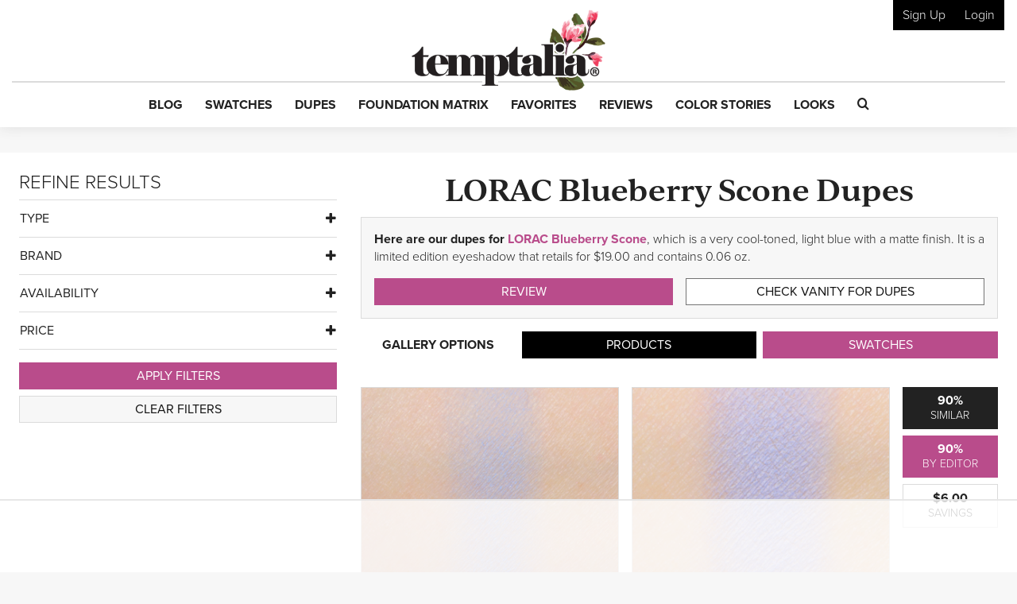

--- FILE ---
content_type: text/html; charset=UTF-8
request_url: https://www.temptalia.com/makeup-dupe-list/lorac-eyeshadow/blueberry-scone/
body_size: 42219
content:
<!DOCTYPE html>
<html lang="en-US">
<head>
<meta charset="UTF-8">
<meta name="viewport" content="width=device-width, initial-scale=1, shrink-to-fit=no">

<link rel="profile" href="https://gmpg.org/xfn/11">
<link rel="pingback" href="https://www.temptalia.com/xmlrpc.php">
<link rel="apple-touch-icon" sizes="57x57" href="/apple-touch-icon-57x57.png">
<link rel="apple-touch-icon" sizes="60x60" href="/apple-touch-icon-60x60.png">
<link rel="apple-touch-icon" sizes="72x72" href="/apple-touch-icon-72x72.png">
<link rel="apple-touch-icon" sizes="76x76" href="/apple-touch-icon-76x76.png">
<link rel="apple-touch-icon" sizes="114x114" href="/apple-touch-icon-114x114.png">
<link rel="apple-touch-icon" sizes="120x120" href="/apple-touch-icon-120x120.png">
<link rel="apple-touch-icon" sizes="144x144" href="/apple-touch-icon-144x144.png">
<link rel="apple-touch-icon" sizes="152x152" href="/apple-touch-icon-152x152.png">
<link rel="apple-touch-icon" sizes="180x180" href="/apple-touch-icon-180x180.png">
<link rel="icon" type="image/png" href="/favicon-32x32.png" sizes="32x32">
<link rel="icon" type="image/png" href="/favicon-194x194.png" sizes="194x194">
<link rel="icon" type="image/png" href="/favicon-96x96.png" sizes="96x96">
<link rel="icon" type="image/png" href="/android-chrome-192x192.png" sizes="192x192">
<link rel="icon" type="image/png" href="/favicon-16x16.png" sizes="16x16">
<link rel="manifest" href="/manifest.json">
<link rel="mask-icon" href="/safari-pinned-tab.svg" color="#5bbad5">
<meta name="msapplication-TileColor" content="#da532c">
<meta name="msapplication-TileImage" content="/mstile-144x144.png">
<meta name="theme-color" content="#ffffff">

<script>!function(){"use strict";var t=new URL(window.location.href),e=Array.from(t.searchParams.entries()).map(t=>`${t[0]}=${t[1]}`);const a=t=>t.replace(/\s/g,""),r=async t=>{const e={sha256Hash:"",sha1Hash:""};if(!("msCrypto"in window)&&"https:"===location.protocol&&"crypto"in window&&"TextEncoder"in window){const a=(new TextEncoder).encode(t),[r,o]=await Promise.all([n("SHA-256",a),n("SHA-1",a)]);e.sha256Hash=r,e.sha1Hash=o}return e},n=async(t,e)=>{const a=await crypto.subtle.digest(t,e);return Array.from(new Uint8Array(a)).map(t=>("00"+t.toString(16)).slice(-2)).join("")};function o(t){let e=!0;return Object.keys(t).forEach(a=>{0===t[a].length&&(e=!1)}),e}function s(){e.splice(i,1);var a="?"+e.join("&")+t.hash;history.replaceState(null,"",a)}for(var i=0;i<e.length;i++){var c="adt_ei",l=decodeURIComponent(e[i]);if(0===l.indexOf(c)){var h=l.split(c+"=")[1];if((t=>{const e=t.match(/((?=([a-zA-Z0-9._!#$%+^&*()[\]<>-]+))\2@[a-zA-Z0-9._-]+\.[a-zA-Z0-9._-]+)/gi);return e?e[0]:""})(a(h.toLowerCase()))){r(h).then(t=>{if(o(t)){var e={value:t,created:Date.now()};localStorage.setItem(c,JSON.stringify(e)),localStorage.setItem("adt_emsrc","url")}s()});break}s();break}}}();
</script><meta name='robots' content='index, follow, max-image-preview:large, max-snippet:-1, max-video-preview:-1' />

<script data-no-optimize="1" data-cfasync="false">
(function(w, d) {
	w.adthrive = w.adthrive || {};
	w.adthrive.cmd = w.adthrive.cmd || [];
	w.adthrive.plugin = 'adthrive-ads-3.5.6';
	w.adthrive.host = 'ads.adthrive.com';
	w.adthrive.integration = 'plugin';

	var commitParam = (w.adthriveCLS && w.adthriveCLS.bucket !== 'prod' && w.adthriveCLS.branch) ? '&commit=' + w.adthriveCLS.branch : '';

	var s = d.createElement('script');
	s.async = true;
	s.referrerpolicy='no-referrer-when-downgrade';
	s.src = 'https://' + w.adthrive.host + '/sites/62276f6e42428065811ed1f8/ads.min.js?referrer=' + w.encodeURIComponent(w.location.href) + commitParam + '&cb=' + (Math.floor(Math.random() * 100) + 1) + '';
	var n = d.getElementsByTagName('script')[0];
	n.parentNode.insertBefore(s, n);
})(window, document);
</script>
<link rel="dns-prefetch" href="https://ads.adthrive.com/"><link rel="preconnect" href="https://ads.adthrive.com/"><link rel="preconnect" href="https://ads.adthrive.com/" crossorigin>
	<!-- This site is optimized with the Yoast SEO plugin v18.9 - https://yoast.com/wordpress/plugins/seo/ -->
	<title>LORAC Blueberry Scone Eyeshadow Dupes &amp; Swatch Comparisons</title>
	<meta name="description" content="Here are our dupes for LORAC Blueberry Scone, which is a very cool-toned, light blue with a matte finish. It is a limited edition eyeshadow that retails for $19.00 and contains 0.06 oz." />
	<link rel="canonical" href="https://www.temptalia.com/makeup-dupe-list/lorac-eyeshadow/blueberry-scone/" />
	<meta property="og:locale" content="en_US" />
	<meta property="og:type" content="article" />
	<meta property="og:title" content="LORAC Blueberry Scone Eyeshadow Dupes &amp; Swatch Comparisons" />
	<meta property="og:description" content="Here are our dupes for LORAC Blueberry Scone, which is a very cool-toned, light blue with a matte finish. It is a limited edition eyeshadow that retails for $19.00 and contains 0.06 oz." />
	<meta property="og:url" content="https://www.temptalia.com/makeup-dupe-list/" />
	<meta property="og:site_name" content="Temptalia: Makeup Reviews, Swatches, Dupes to Help You Shop Smarter!" />
	<meta property="article:publisher" content="https://www.facebook.com/temptalia/" />
	<meta property="article:modified_time" content="2023-09-24T13:22:36+00:00" />
	<meta property="og:image" content="https://www.temptalia.com/wp-content/uploads/2017/02/lorac_i-love-brunch_030_product.jpg" />
	<meta property="og:image:width" content="760" />
	<meta property="og:image:height" content="625" />
	<meta property="og:image:type" content="image/jpeg" />
	<meta name="twitter:card" content="summary" />
	<meta name="twitter:site" content="@temptalia" />
	<script type="application/ld+json" class="yoast-schema-graph">{"@context":"https://schema.org","@graph":[{"@type":"Organization","@id":"https://www.temptalia.com/#organization","name":"Temptalia LLC","url":"https://www.temptalia.com/","sameAs":["https://www.instagram.com/temptalia/","https://www.pinterest.com/temptalia/","https://www.youtube.com/user/temptalia/","https://www.facebook.com/temptalia/","https://twitter.com/temptalia"],"logo":{"@type":"ImageObject","inLanguage":"en-US","@id":"https://www.temptalia.com/#/schema/logo/image/","url":"https://www.temptalia.com/wp-content/uploads/2018/06/logo.jpg","contentUrl":"https://www.temptalia.com/wp-content/uploads/2018/06/logo.jpg","width":760,"height":316,"caption":"Temptalia LLC"},"image":{"@id":"https://www.temptalia.com/#/schema/logo/image/"}},{"@type":"WebSite","@id":"https://www.temptalia.com/#website","url":"https://www.temptalia.com/","name":"Temptalia: Makeup Reviews, Swatches, Dupes to Help You Shop Smarter!","description":"In-depth makeup reviews with swatches and dupes, plus what you need to know about new product launches and tips on how to use your makeup!","publisher":{"@id":"https://www.temptalia.com/#organization"},"potentialAction":[{"@type":"SearchAction","target":{"@type":"EntryPoint","urlTemplate":"https://www.temptalia.com/?s={search_term_string}"},"query-input":"required name=search_term_string"}],"inLanguage":"en-US"},{"@type":"ImageObject","inLanguage":"en-US","@id":"https://www.temptalia.com/makeup-dupe-list/#primaryimage","url":"https://www.temptalia.com/wp-content/uploads/2017/02/lorac_i-love-brunch_030_product.jpg","contentUrl":"https://www.temptalia.com/wp-content/uploads/2017/02/lorac_i-love-brunch_030_product.jpg","width":760,"height":760,"caption":"product"},{"@type":"WebPage","@id":"https://www.temptalia.com/makeup-dupe-list/#webpage","url":"https://www.temptalia.com/makeup-dupe-list/","name":"Makeup Dupes List 2023 | Find the Perfect Makeup Dupe with Swatches","isPartOf":{"@id":"https://www.temptalia.com/#website"},"primaryImageOfPage":{"@id":"https://www.temptalia.com/makeup-dupe-list/#primaryimage"},"datePublished":"2019-07-01T15:14:25+00:00","dateModified":"2023-09-24T13:22:36+00:00","description":"Find cheaper makeup dupes for popular makeup products with comparison swatches and reviews... discover a dupe for a discontinued fave!","breadcrumb":{"@id":"https://www.temptalia.com/makeup-dupe-list/#breadcrumb"},"inLanguage":"en-US","potentialAction":[{"@type":"ReadAction","target":["https://www.temptalia.com/makeup-dupe-list/"]}]},{"@type":"BreadcrumbList","@id":"https://www.temptalia.com/makeup-dupe-list/#breadcrumb","itemListElement":[{"@type":"ListItem","position":1,"name":"Home","item":"https://www.temptalia.com/"},{"@type":"ListItem","position":2,"name":"Makeup Dupe List"}]}]}</script>
	<!-- / Yoast SEO plugin. -->


<link rel='dns-prefetch' href='//www.google.com' />
<link rel='dns-prefetch' href='//z-na.amazon-adsystem.com' />
<link rel='dns-prefetch' href='//use.typekit.net' />
<link rel='dns-prefetch' href='//ajax.googleapis.com' />
<link rel='dns-prefetch' href='//www.google-analytics.com' />
<link rel='dns-prefetch' href='//www.googletagservices.com' />

<link rel="alternate" type="application/rss+xml" title="Temptalia: Makeup Reviews, Swatches, Dupes to Help You Shop Smarter! &raquo; Feed" href="https://www.temptalia.com/feed/" />
<link rel="alternate" type="application/rss+xml" title="Temptalia: Makeup Reviews, Swatches, Dupes to Help You Shop Smarter! &raquo; Comments Feed" href="https://www.temptalia.com/comments/feed/" />
<link rel="alternate" type="application/rss+xml" title="Temptalia: Makeup Reviews, Swatches, Dupes to Help You Shop Smarter! &raquo; Makeup Dupe List Comments Feed" href="https://www.temptalia.com/makeup-dupe-list/feed/" />
<script defer data-domain="temptalia.com" data-api="https://tempt.temptalia.workers.dev/tempt/event" src="https://tempt.temptalia.workers.dev/tempt/script.js"></script>
<!-- Global site tag (gtag.js) - Google Analytics -->
<script async src="https://www.googletagmanager.com/gtag/js?id=UA-293830-7"></script>
<script>
    window.dataLayer = window.dataLayer || [];
    function gtag(){dataLayer.push(arguments);}
    gtag('js', new Date());
    gtag('config', 'UA-293830-7', { 'anonymize_ip': true });
</script>
<style type="text/css">
img.wp-smiley,
img.emoji {
	display: inline !important;
	border: none !important;
	box-shadow: none !important;
	height: 1em !important;
	width: 1em !important;
	margin: 0 0.07em !important;
	vertical-align: -0.1em !important;
	background: none !important;
	padding: 0 !important;
}
</style>
	<link rel='stylesheet' id='wp-block-library-css'  href='https://www.temptalia.com/wp-includes/css/dist/block-library/style.min.css?ver=5.9.12' type='text/css' media='all' />
<link rel='stylesheet' id='bp-login-form-block-css'  href='https://www.temptalia.com/wp-content/plugins/buddypress/bp-core/css/blocks/login-form.min.css?ver=11.3.2' type='text/css' media='all' />
<link rel='stylesheet' id='bp-member-block-css'  href='https://www.temptalia.com/wp-content/plugins/buddypress/bp-members/css/blocks/member.min.css?ver=11.3.2' type='text/css' media='all' />
<link rel='stylesheet' id='bp-members-block-css'  href='https://www.temptalia.com/wp-content/plugins/buddypress/bp-members/css/blocks/members.min.css?ver=11.3.2' type='text/css' media='all' />
<link rel='stylesheet' id='bp-dynamic-members-block-css'  href='https://www.temptalia.com/wp-content/plugins/buddypress/bp-members/css/blocks/dynamic-members.min.css?ver=11.3.2' type='text/css' media='all' />
<link rel='stylesheet' id='bp-latest-activities-block-css'  href='https://www.temptalia.com/wp-content/plugins/buddypress/bp-activity/css/blocks/latest-activities.min.css?ver=11.3.2' type='text/css' media='all' />
<style id='global-styles-inline-css' type='text/css'>
body{--wp--preset--color--black: #000000;--wp--preset--color--cyan-bluish-gray: #abb8c3;--wp--preset--color--white: #ffffff;--wp--preset--color--pale-pink: #f78da7;--wp--preset--color--vivid-red: #cf2e2e;--wp--preset--color--luminous-vivid-orange: #ff6900;--wp--preset--color--luminous-vivid-amber: #fcb900;--wp--preset--color--light-green-cyan: #7bdcb5;--wp--preset--color--vivid-green-cyan: #00d084;--wp--preset--color--pale-cyan-blue: #8ed1fc;--wp--preset--color--vivid-cyan-blue: #0693e3;--wp--preset--color--vivid-purple: #9b51e0;--wp--preset--gradient--vivid-cyan-blue-to-vivid-purple: linear-gradient(135deg,rgba(6,147,227,1) 0%,rgb(155,81,224) 100%);--wp--preset--gradient--light-green-cyan-to-vivid-green-cyan: linear-gradient(135deg,rgb(122,220,180) 0%,rgb(0,208,130) 100%);--wp--preset--gradient--luminous-vivid-amber-to-luminous-vivid-orange: linear-gradient(135deg,rgba(252,185,0,1) 0%,rgba(255,105,0,1) 100%);--wp--preset--gradient--luminous-vivid-orange-to-vivid-red: linear-gradient(135deg,rgba(255,105,0,1) 0%,rgb(207,46,46) 100%);--wp--preset--gradient--very-light-gray-to-cyan-bluish-gray: linear-gradient(135deg,rgb(238,238,238) 0%,rgb(169,184,195) 100%);--wp--preset--gradient--cool-to-warm-spectrum: linear-gradient(135deg,rgb(74,234,220) 0%,rgb(151,120,209) 20%,rgb(207,42,186) 40%,rgb(238,44,130) 60%,rgb(251,105,98) 80%,rgb(254,248,76) 100%);--wp--preset--gradient--blush-light-purple: linear-gradient(135deg,rgb(255,206,236) 0%,rgb(152,150,240) 100%);--wp--preset--gradient--blush-bordeaux: linear-gradient(135deg,rgb(254,205,165) 0%,rgb(254,45,45) 50%,rgb(107,0,62) 100%);--wp--preset--gradient--luminous-dusk: linear-gradient(135deg,rgb(255,203,112) 0%,rgb(199,81,192) 50%,rgb(65,88,208) 100%);--wp--preset--gradient--pale-ocean: linear-gradient(135deg,rgb(255,245,203) 0%,rgb(182,227,212) 50%,rgb(51,167,181) 100%);--wp--preset--gradient--electric-grass: linear-gradient(135deg,rgb(202,248,128) 0%,rgb(113,206,126) 100%);--wp--preset--gradient--midnight: linear-gradient(135deg,rgb(2,3,129) 0%,rgb(40,116,252) 100%);--wp--preset--duotone--dark-grayscale: url('#wp-duotone-dark-grayscale');--wp--preset--duotone--grayscale: url('#wp-duotone-grayscale');--wp--preset--duotone--purple-yellow: url('#wp-duotone-purple-yellow');--wp--preset--duotone--blue-red: url('#wp-duotone-blue-red');--wp--preset--duotone--midnight: url('#wp-duotone-midnight');--wp--preset--duotone--magenta-yellow: url('#wp-duotone-magenta-yellow');--wp--preset--duotone--purple-green: url('#wp-duotone-purple-green');--wp--preset--duotone--blue-orange: url('#wp-duotone-blue-orange');--wp--preset--font-size--small: 13px;--wp--preset--font-size--medium: 20px;--wp--preset--font-size--large: 36px;--wp--preset--font-size--x-large: 42px;}.has-black-color{color: var(--wp--preset--color--black) !important;}.has-cyan-bluish-gray-color{color: var(--wp--preset--color--cyan-bluish-gray) !important;}.has-white-color{color: var(--wp--preset--color--white) !important;}.has-pale-pink-color{color: var(--wp--preset--color--pale-pink) !important;}.has-vivid-red-color{color: var(--wp--preset--color--vivid-red) !important;}.has-luminous-vivid-orange-color{color: var(--wp--preset--color--luminous-vivid-orange) !important;}.has-luminous-vivid-amber-color{color: var(--wp--preset--color--luminous-vivid-amber) !important;}.has-light-green-cyan-color{color: var(--wp--preset--color--light-green-cyan) !important;}.has-vivid-green-cyan-color{color: var(--wp--preset--color--vivid-green-cyan) !important;}.has-pale-cyan-blue-color{color: var(--wp--preset--color--pale-cyan-blue) !important;}.has-vivid-cyan-blue-color{color: var(--wp--preset--color--vivid-cyan-blue) !important;}.has-vivid-purple-color{color: var(--wp--preset--color--vivid-purple) !important;}.has-black-background-color{background-color: var(--wp--preset--color--black) !important;}.has-cyan-bluish-gray-background-color{background-color: var(--wp--preset--color--cyan-bluish-gray) !important;}.has-white-background-color{background-color: var(--wp--preset--color--white) !important;}.has-pale-pink-background-color{background-color: var(--wp--preset--color--pale-pink) !important;}.has-vivid-red-background-color{background-color: var(--wp--preset--color--vivid-red) !important;}.has-luminous-vivid-orange-background-color{background-color: var(--wp--preset--color--luminous-vivid-orange) !important;}.has-luminous-vivid-amber-background-color{background-color: var(--wp--preset--color--luminous-vivid-amber) !important;}.has-light-green-cyan-background-color{background-color: var(--wp--preset--color--light-green-cyan) !important;}.has-vivid-green-cyan-background-color{background-color: var(--wp--preset--color--vivid-green-cyan) !important;}.has-pale-cyan-blue-background-color{background-color: var(--wp--preset--color--pale-cyan-blue) !important;}.has-vivid-cyan-blue-background-color{background-color: var(--wp--preset--color--vivid-cyan-blue) !important;}.has-vivid-purple-background-color{background-color: var(--wp--preset--color--vivid-purple) !important;}.has-black-border-color{border-color: var(--wp--preset--color--black) !important;}.has-cyan-bluish-gray-border-color{border-color: var(--wp--preset--color--cyan-bluish-gray) !important;}.has-white-border-color{border-color: var(--wp--preset--color--white) !important;}.has-pale-pink-border-color{border-color: var(--wp--preset--color--pale-pink) !important;}.has-vivid-red-border-color{border-color: var(--wp--preset--color--vivid-red) !important;}.has-luminous-vivid-orange-border-color{border-color: var(--wp--preset--color--luminous-vivid-orange) !important;}.has-luminous-vivid-amber-border-color{border-color: var(--wp--preset--color--luminous-vivid-amber) !important;}.has-light-green-cyan-border-color{border-color: var(--wp--preset--color--light-green-cyan) !important;}.has-vivid-green-cyan-border-color{border-color: var(--wp--preset--color--vivid-green-cyan) !important;}.has-pale-cyan-blue-border-color{border-color: var(--wp--preset--color--pale-cyan-blue) !important;}.has-vivid-cyan-blue-border-color{border-color: var(--wp--preset--color--vivid-cyan-blue) !important;}.has-vivid-purple-border-color{border-color: var(--wp--preset--color--vivid-purple) !important;}.has-vivid-cyan-blue-to-vivid-purple-gradient-background{background: var(--wp--preset--gradient--vivid-cyan-blue-to-vivid-purple) !important;}.has-light-green-cyan-to-vivid-green-cyan-gradient-background{background: var(--wp--preset--gradient--light-green-cyan-to-vivid-green-cyan) !important;}.has-luminous-vivid-amber-to-luminous-vivid-orange-gradient-background{background: var(--wp--preset--gradient--luminous-vivid-amber-to-luminous-vivid-orange) !important;}.has-luminous-vivid-orange-to-vivid-red-gradient-background{background: var(--wp--preset--gradient--luminous-vivid-orange-to-vivid-red) !important;}.has-very-light-gray-to-cyan-bluish-gray-gradient-background{background: var(--wp--preset--gradient--very-light-gray-to-cyan-bluish-gray) !important;}.has-cool-to-warm-spectrum-gradient-background{background: var(--wp--preset--gradient--cool-to-warm-spectrum) !important;}.has-blush-light-purple-gradient-background{background: var(--wp--preset--gradient--blush-light-purple) !important;}.has-blush-bordeaux-gradient-background{background: var(--wp--preset--gradient--blush-bordeaux) !important;}.has-luminous-dusk-gradient-background{background: var(--wp--preset--gradient--luminous-dusk) !important;}.has-pale-ocean-gradient-background{background: var(--wp--preset--gradient--pale-ocean) !important;}.has-electric-grass-gradient-background{background: var(--wp--preset--gradient--electric-grass) !important;}.has-midnight-gradient-background{background: var(--wp--preset--gradient--midnight) !important;}.has-small-font-size{font-size: var(--wp--preset--font-size--small) !important;}.has-medium-font-size{font-size: var(--wp--preset--font-size--medium) !important;}.has-large-font-size{font-size: var(--wp--preset--font-size--large) !important;}.has-x-large-font-size{font-size: var(--wp--preset--font-size--x-large) !important;}
</style>
<link rel='stylesheet' id='bp-legacy-css-css'  href='https://www.temptalia.com/wp-content/plugins/buddypress/bp-templates/bp-legacy/css/buddypress.min.css?ver=11.3.2' type='text/css' media='screen' />
<link rel='stylesheet' id='contact-form-7-css'  href='https://www.temptalia.com/wp-content/plugins/contact-form-7/includes/css/styles.css?ver=5.5.6.1' type='text/css' media='all' />
<link rel='stylesheet' id='stcr-style-css'  href='https://www.temptalia.com/wp-content/plugins/subscribe-to-comments-reloaded/includes/css/stcr-style.css?ver=5.9.12' type='text/css' media='all' />
<link rel='stylesheet' id='mc4wp-form-themes-css'  href='https://www.temptalia.com/wp-content/plugins/mailchimp-for-wp/assets/css/form-themes.css?ver=4.9.11' type='text/css' media='all' />
<link rel='stylesheet' id='typekit-font-css'  href='https://use.typekit.net/yea8fhh.css?ver=5.9.12' type='text/css' media='all' />
<link rel='stylesheet' id='temptalia-style-css'  href='https://www.temptalia.com/wp-content/themes/temptalia-2016/style.css?ver=2.0.04' type='text/css' media='all' />
<style id='akismet-widget-style-inline-css' type='text/css'>

			.a-stats {
				--akismet-color-mid-green: #357b49;
				--akismet-color-white: #fff;
				--akismet-color-light-grey: #f6f7f7;

				max-width: 350px;
				width: auto;
			}

			.a-stats * {
				all: unset;
				box-sizing: border-box;
			}

			.a-stats strong {
				font-weight: 600;
			}

			.a-stats a.a-stats__link,
			.a-stats a.a-stats__link:visited,
			.a-stats a.a-stats__link:active {
				background: var(--akismet-color-mid-green);
				border: none;
				box-shadow: none;
				border-radius: 8px;
				color: var(--akismet-color-white);
				cursor: pointer;
				display: block;
				font-family: -apple-system, BlinkMacSystemFont, 'Segoe UI', 'Roboto', 'Oxygen-Sans', 'Ubuntu', 'Cantarell', 'Helvetica Neue', sans-serif;
				font-weight: 500;
				padding: 12px;
				text-align: center;
				text-decoration: none;
				transition: all 0.2s ease;
			}

			/* Extra specificity to deal with TwentyTwentyOne focus style */
			.widget .a-stats a.a-stats__link:focus {
				background: var(--akismet-color-mid-green);
				color: var(--akismet-color-white);
				text-decoration: none;
			}

			.a-stats a.a-stats__link:hover {
				filter: brightness(110%);
				box-shadow: 0 4px 12px rgba(0, 0, 0, 0.06), 0 0 2px rgba(0, 0, 0, 0.16);
			}

			.a-stats .count {
				color: var(--akismet-color-white);
				display: block;
				font-size: 1.5em;
				line-height: 1.4;
				padding: 0 13px;
				white-space: nowrap;
			}
		
</style>
<script type='text/javascript' src='https://ajax.googleapis.com/ajax/libs/jquery/2.2.2/jquery.min.js?ver=2.2.2' id='jquery-js'></script>
<script type='text/javascript' id='bp-confirm-js-extra'>
/* <![CDATA[ */
var BP_Confirm = {"are_you_sure":"Are you sure?"};
/* ]]> */
</script>
<script type='text/javascript' src='https://www.temptalia.com/wp-content/plugins/buddypress/bp-core/js/confirm.min.js?ver=11.3.2' id='bp-confirm-js'></script>
<script type='text/javascript' src='https://www.temptalia.com/wp-content/plugins/buddypress/bp-core/js/widget-members.min.js?ver=11.3.2' id='bp-widget-members-js'></script>
<script type='text/javascript' src='https://www.temptalia.com/wp-content/plugins/buddypress/bp-core/js/jquery-query.min.js?ver=11.3.2' id='bp-jquery-query-js'></script>
<script type='text/javascript' src='https://www.temptalia.com/wp-content/plugins/buddypress/bp-core/js/vendor/jquery-cookie.min.js?ver=11.3.2' id='bp-jquery-cookie-js'></script>
<script type='text/javascript' src='https://www.temptalia.com/wp-content/plugins/buddypress/bp-core/js/vendor/jquery-scroll-to.min.js?ver=11.3.2' id='bp-jquery-scroll-to-js'></script>
<script type='text/javascript' id='bp-legacy-js-js-extra'>
/* <![CDATA[ */
var BP_DTheme = {"accepted":"Accepted","close":"Close","comments":"comments","leave_group_confirm":"Are you sure you want to leave this group?","mark_as_fav":"Favorite","my_favs":"My Favorites","rejected":"Rejected","remove_fav":"Remove Favorite","show_all":"Show all","show_all_comments":"Show all comments for this thread","show_x_comments":"Show all comments (%d)","unsaved_changes":"Your profile has unsaved changes. If you leave the page, the changes will be lost.","view":"View","store_filter_settings":""};
/* ]]> */
</script>
<script type='text/javascript' src='https://www.temptalia.com/wp-content/plugins/buddypress/bp-templates/bp-legacy/js/buddypress.min.js?ver=11.3.2' id='bp-legacy-js-js'></script>
<script type='text/javascript' src='https://www.temptalia.com/wp-content/plugins/temptalia/js/temptalia-early.js?ver=1.0.5' id='temptalia-early-js'></script>
<script type='text/javascript' src='https://www.temptalia.com/wp-content/plugins/temptalia/js/slideout.js?ver=1.0.0' id='js-slideout-js'></script>
<link rel="https://api.w.org/" href="https://www.temptalia.com/wp-json/" /><link rel="alternate" type="application/json" href="https://www.temptalia.com/wp-json/wp/v2/pages/24079" /><link rel="EditURI" type="application/rsd+xml" title="RSD" href="https://www.temptalia.com/xmlrpc.php?rsd" />
<link rel="wlwmanifest" type="application/wlwmanifest+xml" href="https://www.temptalia.com/wp-includes/wlwmanifest.xml" /> 
<meta name="generator" content="WordPress 5.9.12" />
<link rel='shortlink' href='https://www.temptalia.com/?p=24079' />
<link rel="alternate" type="application/json+oembed" href="https://www.temptalia.com/wp-json/oembed/1.0/embed?url=https%3A%2F%2Fwww.temptalia.com%2Fmakeup-dupe-list%2F" />
<link rel="alternate" type="text/xml+oembed" href="https://www.temptalia.com/wp-json/oembed/1.0/embed?url=https%3A%2F%2Fwww.temptalia.com%2Fmakeup-dupe-list%2F&#038;format=xml" />

	<script type="text/javascript">var ajaxurl = 'https://www.temptalia.com/wp-admin/admin-ajax.php';</script>

        <!-- Google Tag Manager -->
        <script>(function(w,d,s,l,i){w[l]=w[l]||[];w[l].push({'gtm.start':
                    new Date().getTime(),event:'gtm.js'});var f=d.getElementsByTagName(s)[0],
                j=d.createElement(s),dl=l!='dataLayer'?'&l='+l:'';j.async=true;j.src=
                'https://www.googletagmanager.com/gtm.js?id='+i+dl;f.parentNode.insertBefore(j,f);
            })(window,document,'script','dataLayer','GTM-N3BQ6Q3');</script>
        <!-- End Google Tag Manager -->
        <script>
            const temptalia_category = "Dupe List - Results";
        </script>
		        <script>
            var _comscore = _comscore || [];
            _comscore.push({c1: "2", c2: "22559537"});
            (function () {
                var s = document.createElement("script"), el = document.getElementsByTagName("script")[0];
                s.async = true;
                s.src = (document.location.protocol == "https:" ? "https://sb" : "http://b") + ".scorecardresearch.com/beacon.js";
                el.parentNode.insertBefore(s, el);
            })();
        </script>
        <noscript>
            <img src="https://sb.scorecardresearch.com/p?c1=2&c2=22559537&cv=2.0&cj=1"/>
        </noscript>        <!-- Twitter universal website tag code -->
        <script>
            !function(e,t,n,s,u,a){e.twq||(s=e.twq=function(){s.exe?s.exe.apply(s,arguments):s.queue.push(arguments);
            },s.version='1.1',s.queue=[],u=t.createElement(n),u.async=!0,u.src='//static.ads-twitter.com/uwt.js',
                a=t.getElementsByTagName(n)[0],a.parentNode.insertBefore(u,a))}(window,document,'script');
            // Insert Twitter Pixel ID and Standard Event data below
            twq('init','o8n0r');
            twq('track','PageView');
        </script>
        <!-- End Twitter universal website tag code -->
        <noscript><style id="rocket-lazyload-nojs-css">.rll-youtube-player, [data-lazy-src]{display:none !important;}</style></noscript><script>
    var trackOutboundLink = function(url) {
        ga('send', 'event', 'outbound', 'click', url, {
            'transport': 'beacon',
            'hitCallback': function(){document.location = url;}
        });
    }
</script>
</head><body class="bp-legacy page-template page-template-page-custom-full page-template-page-custom-full-php page page-id-24079 dupe-list-results no-js">        <!-- Google Tag Manager (noscript) -->
        <noscript><iframe src="https://www.googletagmanager.com/ns.html?id=GTM-N3BQ6Q3" height="0" width="0" style="display:none;visibility:hidden"></iframe></noscript>
        <!-- End Google Tag Manager (noscript) -->
		<svg xmlns="http://www.w3.org/2000/svg" viewBox="0 0 0 0" width="0" height="0" focusable="false" role="none" style="visibility: hidden; position: absolute; left: -9999px; overflow: hidden;" ><defs><filter id="wp-duotone-dark-grayscale"><feColorMatrix color-interpolation-filters="sRGB" type="matrix" values=" .299 .587 .114 0 0 .299 .587 .114 0 0 .299 .587 .114 0 0 .299 .587 .114 0 0 " /><feComponentTransfer color-interpolation-filters="sRGB" ><feFuncR type="table" tableValues="0 0.49803921568627" /><feFuncG type="table" tableValues="0 0.49803921568627" /><feFuncB type="table" tableValues="0 0.49803921568627" /><feFuncA type="table" tableValues="1 1" /></feComponentTransfer><feComposite in2="SourceGraphic" operator="in" /></filter></defs></svg><svg xmlns="http://www.w3.org/2000/svg" viewBox="0 0 0 0" width="0" height="0" focusable="false" role="none" style="visibility: hidden; position: absolute; left: -9999px; overflow: hidden;" ><defs><filter id="wp-duotone-grayscale"><feColorMatrix color-interpolation-filters="sRGB" type="matrix" values=" .299 .587 .114 0 0 .299 .587 .114 0 0 .299 .587 .114 0 0 .299 .587 .114 0 0 " /><feComponentTransfer color-interpolation-filters="sRGB" ><feFuncR type="table" tableValues="0 1" /><feFuncG type="table" tableValues="0 1" /><feFuncB type="table" tableValues="0 1" /><feFuncA type="table" tableValues="1 1" /></feComponentTransfer><feComposite in2="SourceGraphic" operator="in" /></filter></defs></svg><svg xmlns="http://www.w3.org/2000/svg" viewBox="0 0 0 0" width="0" height="0" focusable="false" role="none" style="visibility: hidden; position: absolute; left: -9999px; overflow: hidden;" ><defs><filter id="wp-duotone-purple-yellow"><feColorMatrix color-interpolation-filters="sRGB" type="matrix" values=" .299 .587 .114 0 0 .299 .587 .114 0 0 .299 .587 .114 0 0 .299 .587 .114 0 0 " /><feComponentTransfer color-interpolation-filters="sRGB" ><feFuncR type="table" tableValues="0.54901960784314 0.98823529411765" /><feFuncG type="table" tableValues="0 1" /><feFuncB type="table" tableValues="0.71764705882353 0.25490196078431" /><feFuncA type="table" tableValues="1 1" /></feComponentTransfer><feComposite in2="SourceGraphic" operator="in" /></filter></defs></svg><svg xmlns="http://www.w3.org/2000/svg" viewBox="0 0 0 0" width="0" height="0" focusable="false" role="none" style="visibility: hidden; position: absolute; left: -9999px; overflow: hidden;" ><defs><filter id="wp-duotone-blue-red"><feColorMatrix color-interpolation-filters="sRGB" type="matrix" values=" .299 .587 .114 0 0 .299 .587 .114 0 0 .299 .587 .114 0 0 .299 .587 .114 0 0 " /><feComponentTransfer color-interpolation-filters="sRGB" ><feFuncR type="table" tableValues="0 1" /><feFuncG type="table" tableValues="0 0.27843137254902" /><feFuncB type="table" tableValues="0.5921568627451 0.27843137254902" /><feFuncA type="table" tableValues="1 1" /></feComponentTransfer><feComposite in2="SourceGraphic" operator="in" /></filter></defs></svg><svg xmlns="http://www.w3.org/2000/svg" viewBox="0 0 0 0" width="0" height="0" focusable="false" role="none" style="visibility: hidden; position: absolute; left: -9999px; overflow: hidden;" ><defs><filter id="wp-duotone-midnight"><feColorMatrix color-interpolation-filters="sRGB" type="matrix" values=" .299 .587 .114 0 0 .299 .587 .114 0 0 .299 .587 .114 0 0 .299 .587 .114 0 0 " /><feComponentTransfer color-interpolation-filters="sRGB" ><feFuncR type="table" tableValues="0 0" /><feFuncG type="table" tableValues="0 0.64705882352941" /><feFuncB type="table" tableValues="0 1" /><feFuncA type="table" tableValues="1 1" /></feComponentTransfer><feComposite in2="SourceGraphic" operator="in" /></filter></defs></svg><svg xmlns="http://www.w3.org/2000/svg" viewBox="0 0 0 0" width="0" height="0" focusable="false" role="none" style="visibility: hidden; position: absolute; left: -9999px; overflow: hidden;" ><defs><filter id="wp-duotone-magenta-yellow"><feColorMatrix color-interpolation-filters="sRGB" type="matrix" values=" .299 .587 .114 0 0 .299 .587 .114 0 0 .299 .587 .114 0 0 .299 .587 .114 0 0 " /><feComponentTransfer color-interpolation-filters="sRGB" ><feFuncR type="table" tableValues="0.78039215686275 1" /><feFuncG type="table" tableValues="0 0.94901960784314" /><feFuncB type="table" tableValues="0.35294117647059 0.47058823529412" /><feFuncA type="table" tableValues="1 1" /></feComponentTransfer><feComposite in2="SourceGraphic" operator="in" /></filter></defs></svg><svg xmlns="http://www.w3.org/2000/svg" viewBox="0 0 0 0" width="0" height="0" focusable="false" role="none" style="visibility: hidden; position: absolute; left: -9999px; overflow: hidden;" ><defs><filter id="wp-duotone-purple-green"><feColorMatrix color-interpolation-filters="sRGB" type="matrix" values=" .299 .587 .114 0 0 .299 .587 .114 0 0 .299 .587 .114 0 0 .299 .587 .114 0 0 " /><feComponentTransfer color-interpolation-filters="sRGB" ><feFuncR type="table" tableValues="0.65098039215686 0.40392156862745" /><feFuncG type="table" tableValues="0 1" /><feFuncB type="table" tableValues="0.44705882352941 0.4" /><feFuncA type="table" tableValues="1 1" /></feComponentTransfer><feComposite in2="SourceGraphic" operator="in" /></filter></defs></svg><svg xmlns="http://www.w3.org/2000/svg" viewBox="0 0 0 0" width="0" height="0" focusable="false" role="none" style="visibility: hidden; position: absolute; left: -9999px; overflow: hidden;" ><defs><filter id="wp-duotone-blue-orange"><feColorMatrix color-interpolation-filters="sRGB" type="matrix" values=" .299 .587 .114 0 0 .299 .587 .114 0 0 .299 .587 .114 0 0 .299 .587 .114 0 0 " /><feComponentTransfer color-interpolation-filters="sRGB" ><feFuncR type="table" tableValues="0.098039215686275 1" /><feFuncG type="table" tableValues="0 0.66274509803922" /><feFuncB type="table" tableValues="0.84705882352941 0.41960784313725" /><feFuncA type="table" tableValues="1 1" /></feComponentTransfer><feComposite in2="SourceGraphic" operator="in" /></filter></defs></svg>    <a class="sr-only" href="#primaryContainer">Skip to content</a>
    <div id="mobileNavigation" class="mobile-header bb-g6-1 d-lg-none search-container">
        <nav class="mobile-logo-wrapper nav align-items-center">
        <a class="nav-link brand mr-auto" href="https://www.temptalia.com" style="width:152px;">
            <img class="img-fluid d-inline-block skip-lazy" src="https://www.temptalia.com/wp-content/themes/temptalia-2016/media/images/logo-small-120.png"
                 srcset="https://www.temptalia.com/wp-content/themes/temptalia-2016/media/images/logo-small-120.png 120w,
             https://www.temptalia.com/wp-content/themes/temptalia-2016/media/images/logo-small-240.png 240w,
             https://www.temptalia.com/wp-content/themes/temptalia-2016/media/images/logo-small-360.png 360w,
             https://www.temptalia.com/wp-content/themes/temptalia-2016/media/images/logo-small-480.png 480w" alt="Temptalia Logo" data-pin-nopin="1">
        </a>
                            <a class="nav-link sign-up-button" href="https://www.temptalia.com/register/">
                Sign Up
            </a>
            <a class="nav-link login-button" href="https://www.temptalia.com/wp-login.php?redirect_to=%2F%2Fwww.temptalia.com%2Fmakeup-dupe-list%2Florac-eyeshadow%2Fblueberry-scone%2F">
                Login
            </a>
                        <a class="nav-link btn btn-link navbar-toggler nav-search"><span class="icon-search"></span></a>
    </nav>
    <div class="search-field w-100 d-none">
        <form action="/">
            <div class="input-group">
                <input class="form-control search-input" type="search" name="s" placeholder="Search Temptalia...">
                <div class="nav-search-close clickable input-group-append">
                    <span class="input-group-text icon-close"></span>
                </div>
            </div>
        </form>
    </div>
    <nav class="nav mobile-navigation bg-gray-lightest">
        <a class="nav-link nav-expander">Reviews</a>
        <ul class="mobile-dropdown">
            <li class="dropdown-header">Reviews
                <div class="float-right">
                    <span class="nav-close icon-close f-0"></span>
                </div>
            </li>
            <li>
                <a href="https://www.temptalia.com/product/">
                    All Products
                    <div class="float-right">
                        <span class="text-gray icon-chevron-right f-0"></span>
                    </div>
                </a>
            </li>
            <li>
                <a href="https://www.temptalia.com/product/#find">
                    Find a Review
                    <div class="float-right">
                        <span class="text-gray icon-chevron-right f-0"></span>
                    </div>
                </a>
            </li>
            <li>
                <a href="https://www.temptalia.com/product/#type">
                    Browse by Type
                    <div class="float-right">
                        <span class="text-gray icon-chevron-right f-0"></span>
                    </div>
                </a>
            </li>
            <li>
                <a href="https://www.temptalia.com/product/#brand">
                    Browse by Brand
                    <div class="float-right">
                        <span class="text-gray icon-chevron-right f-0"></span>
                    </div>
                </a>
            </li>
            <li>
                <a href="https://www.temptalia.com/product/#popular">
                    Popular Products
                    <div class="float-right">
                        <span class="text-gray icon-chevron-right f-0"></span>
                    </div>
                </a>
            </li>
        </ul>
        <a class="nav-link nav-expander" href>
            Makeup<br class="d-sm-none"> Dupes
        </a>
        <ul class="mobile-dropdown">
            <li class="dropdown-header">The Dupe List
                <div class="float-right">
                    <span class="nav-close icon-close f-0"></span>
                </div>
            </li>
            <li>
                <a href="https://www.temptalia.com/makeup-dupe-list/">
                    Find Product Dupes
                    <div class="float-right">
                        <span class="text-gray icon-chevron-right f-0"></span>
                    </div>
                </a>
            </li>
            <li>
                <a href="https://www.temptalia.com/makeup-dupe-list/">
                    Compare Any Two Palettes
                    <div class="float-right">
                        <span class="text-gray icon-chevron-right f-0"></span>
                    </div>
                </a>
            </li>
            <li>
                <a href="https://www.temptalia.com/submit-dupe/">
                    Submit a Dupe
                    <div class="float-right">
                        <span class="text-gray icon-chevron-right f-0"></span>
                    </div>
                </a>
            </li>
        </ul>
        <a class="nav-link nav-expander" href>
            Foundation<br class="d-sm-none"> Matrix
        </a>
        <ul class="mobile-dropdown">
            <li class="dropdown-header">Foundation Matching
                <div class="float-right">
                    <span class="nav-close icon-close f-0"></span>
                </div>
            </li>
            <li>
                <a href="https://www.temptalia.com/foundation-matrix/">
                    Foundation Matrix
                    <div class="float-right">
                        <span class="text-gray icon-chevron-right f-0"></span>
                    </div>
                </a>
            </li>
            <li>
                <a href="https://www.temptalia.com/foundation-matrix/existing/">
                    Use Existing Shade
                    <div class="float-right">
                        <span class="text-gray icon-chevron-right f-0"></span>
                    </div>
                </a>
            </li>
            <li>
                <a href="https://www.temptalia.com/foundation-matrix/scratch/">
                    Start from Scratch
                    <div class="float-right">
                        <span class="text-gray icon-chevron-right f-0"></span>
                    </div>
                </a>
            </li>
        </ul>
        <a class="nav-link nav-expander" href>
            Swatches
        </a>
        <ul class="mobile-dropdown">
            <li class="dropdown-header">Browse Swatches
                <div class="float-right">
                    <span class="nav-close icon-close f-0"></span>
                </div>
            </li>
            <li>
                <a href="https://www.temptalia.com/swatch-gallery/">
                    The Swatch Gallery
                    <div class="float-right">
                        <span class="text-gray icon-chevron-right f-0"></span>
                    </div>
                </a>
            </li>
            <li>
                <a href="https://www.temptalia.com/swatch-gallery/#formula">
                    By Product
                    <div class="float-right">
                        <span class="text-gray icon-chevron-right f-0"></span>
                    </div>
                </a>
            </li>
            <li>
                <a href="https://www.temptalia.com/swatch-gallery/#color">
                    By Color or Type
                    <div class="float-right">
                        <span class="text-gray icon-chevron-right f-0"></span>
                    </div>
                </a>
            </li>
            <li>
                <a href="https://www.temptalia.com/swatch-gallery/#sbs">
                    Compare Any Two
                    <div class="float-right">
                        <span class="text-gray icon-chevron-right f-0"></span>
                    </div>
                </a>
            </li>
        </ul>
        <a class="nav-link nav-expander" href>
            More
        </a>
        <ul class="mobile-dropdown more-menu">
            <li class="dropdown-header">More Sections Below
                <div class="float-right">
                    <span class="nav-close icon-close f-0"></span>
                </div>
            </li>
            <li class="dropdown-subheader">Blog</li>
            <li><a href="https://www.temptalia.com/blog/">
                    Full Blog
                    <div class="float-right">
                        <span class="text-gray icon-chevron-right f-0"></span>
                    </div>
                </a>
            </li>
            <li><a href="https://www.temptalia.com/category/features/bargains-sales/">
                    Deals
                    <div class="float-right">
                        <span class="text-gray icon-chevron-right f-0"></span>
                    </div>
                </a>
            </li>
            <li><a href="https://www.temptalia.com/category/latest-collections/">
                    Launches
                    <div class="float-right">
                        <span class="text-gray icon-chevron-right f-0"></span>
                    </div>
                </a></li>
            <li><a href="https://www.temptalia.com/category/features/editorials/">
                    Editorials
                    <div class="float-right">
                        <span class="text-gray icon-chevron-right f-0"></span>
                    </div>
                </a></li>
            <li><a href="https://www.temptalia.com/category/features/makeup-tips/">
                    Makeup Tips
                    <div class="float-right">
                        <span class="text-gray icon-chevron-right f-0"></span>
                    </div>
                </a></li>
            <li><a href="https://www.temptalia.com/category/features/makeup-storage-solutions/">
                    Makeup Storage
                    <div class="float-right">
                        <span class="text-gray icon-chevron-right f-0"></span>
                    </div>
                </a></li>
            <li><a href="https://www.temptalia.com/category/features/sneak-peeks-swatches/">
                    Sneak Peeks
                    <div class="float-right">
                        <span class="text-gray icon-chevron-right f-0"></span>
                    </div>
                </a></li>
            <li><a href="https://www.temptalia.com/category/features/">
                    Weekly Features
                    <div class="float-right">
                        <span class="text-gray icon-chevron-right f-0"></span>
                    </div>
                </a></li>
            <li><a href="https://www.temptalia.com/brands/">
                    Posts by Brand
                    <div class="float-right">
                        <span class="text-gray icon-chevron-right f-0"></span>
                    </div>
                </a></li>
            <li class="dropdown-subheader">Recommendations</li>
            <li><a href="https://www.temptalia.com/category/features/best-of-recommendations/">
                    Best of Lists
                    <div class="float-right">
                        <span class="text-gray icon-chevron-right f-0"></span>
                    </div>
                </a></li>
            <li><a href="https://www.temptalia.com/favorites/">
                    Editor's Favorites
                    <div class="float-right">
                        <span class="text-gray icon-chevron-right f-0"></span>
                    </div>
                </a></li>
            <li><a href="https://www.temptalia.com/category/features/round-ups/">
                    Round-ups
                    <div class="float-right">
                        <span class="text-gray icon-chevron-right f-0"></span>
                    </div>
                </a></li>
            <li class="dropdown-subheader">Inspiration &amp; Looks</li>
            <li><a href="https://www.temptalia.com/members/temptalia/color-stories/">
                    Editor's Color Stories
                    <div class="float-right">
                        <span class="text-gray icon-chevron-right f-0"></span>
                    </div>
                </a></li>
            <li><a href="https://www.temptalia.com/members/temptalia/looks/">
                    Editor's Looks
                    <div class="float-right">
                        <span class="text-gray icon-chevron-right f-0"></span>
                    </div>
                </a></li>
            <li><a href="https://www.temptalia.com/category/features/makeup-look-ideas/">
                    Look Ideas
                    <div class="float-right">
                        <span class="text-gray icon-chevron-right f-0"></span>
                    </div>
                </a></li>
            <li><a href="https://www.temptalia.com/color-story/">
                    Color Stories
                    <div class="float-right">
                        <span class="text-gray icon-chevron-right f-0"></span>
                    </div>
                </a></li>
            <li><a href="https://www.temptalia.com/looks/">
                    All Looks
                    <div class="float-right">
                        <span class="text-gray icon-chevron-right f-0"></span>
                    </div>
                </a></li>

            <li><a href="https://www.temptalia.com/create-color-story/">
                    Create a Color Story
                    <div class="float-right">
                        <span class="text-gray icon-chevron-right f-0"></span>
                    </div>
                </a></li>
        </ul>
    </nav>
    <div class="filters-wrapper"></div>
</div>
<div class="mobile-header-spacer has-countdown d-lg-none"></div><div id="primaryNavigation" class="bg-white sans-serif d-none d-lg-block">
        <div class="container relative primary-nav-wrap">
        <div class="absolute top right mr-4 bg-black secondary-nav">
                        <ul class="track-container-links nav nav-pills f-3" data-trackaction="User Navigation">
                <li class="nav-item">
                    <a class="nav-link px-3" href="https://www.temptalia.com/register/">Sign Up</a>
                </li>
                <li class="nav-item">
                    <a class="nav-link px-3" href="https://www.temptalia.com/wp-login.php?redirect_to=%2F%2Fwww.temptalia.com%2Fmakeup-dupe-list%2Florac-eyeshadow%2Fblueberry-scone%2F">Login</a>
                </li>
            </ul>
                </div>
        <div class="logo-header text-center pt-3 bb-g6-2">
            <a class="d-inline-block" href="https://www.temptalia.com"  style="max-width: 244px;">
                <img class="img-fluid" src="data:image/svg+xml,%3Csvg%20xmlns='http://www.w3.org/2000/svg'%20viewBox='0%200%200%200'%3E%3C/svg%3E" data-lazy-srcset="https://www.temptalia.com/wp-content/themes/temptalia-2016/media/images/logo-244.png 244w, https://www.temptalia.com/wp-content/themes/temptalia-2016/media/images/logo-488.png 488w, https://www.temptalia.com/wp-content/themes/temptalia-2016/media/images/logo-732.png 732w" alt="Temptalia Logo" data-pin-nopin="1" data-lazy-src="https://www.temptalia.com/wp-content/themes/temptalia-2016/media/images/logo-244.png"><noscript><img class="img-fluid" src="https://www.temptalia.com/wp-content/themes/temptalia-2016/media/images/logo-244.png" srcset="https://www.temptalia.com/wp-content/themes/temptalia-2016/media/images/logo-244.png 244w, https://www.temptalia.com/wp-content/themes/temptalia-2016/media/images/logo-488.png 488w, https://www.temptalia.com/wp-content/themes/temptalia-2016/media/images/logo-732.png 732w" alt="Temptalia Logo" data-pin-nopin="1"></noscript>
            </a>
        </div>
        <nav class="primary-nav nav search-container p-0 d-flex justify-content-center" aria-label="Main">
            <ul class="nav-menu">
                <li class="top-nav-item">
                    <a href="https://www.temptalia.com/blog/" aria-haspopup="true" aria-expanded="false">
                        <span class="text-uppercase bold">Blog</span>
                    </a>
                    <div class="sub-nav bt-g6-1 text-uppercase text-base">
                        <div class="row m-0">
                            <div class="col-sm-6 sub-nav-group br-g6-1">
                                <ul id="navFeatures" class="nav flex-column py-4 pr-0">
                                    <li class="nav-item" data-menu="deals">
                                        <a href="https://www.temptalia.com/category/features/bargains-sales/"
                                           data-menu="deals" aria-expanded="false">Deals &amp; Sales
                                        </a>
                                        <button class="sr-only btn btn-secondary btn-sm py-0"
                                                aria-expanded="true">
                                            <span aria-hidden="true" class="icon-chevron-right"></span>
                                            Show submenu for "Deals &amp; Sales"</button>
                                    </li>
                                    <li class="nav-item" data-menu="launches">
                                        <a href="https://www.temptalia.com/category/latest-collections/"
                                           data-menu="launches" aria-expanded="false">
                                            Launches
                                        </a>
                                        <button class="sr-only btn btn-secondary btn-sm py-0"
                                                aria-expanded="false">
                                            <span aria-hidden="true" class="icon-chevron-right"></span>
                                            Show submenu for "Launches"</button>
                                    </li>
                                    <li class="nav-item" data-menu="reviews">
                                        <a href="https://www.temptalia.com/reviews/"
                                           data-menu="reviews" aria-expanded="false">Reviews</a>
                                        <button class="sr-only btn btn-secondary btn-sm py-0"
                                                aria-expanded="false">
                                            <span aria-hidden="true" class="icon-chevron-right"></span>
                                            Show submenu for "Reviews"</button>
                                    </li>
                                    <li class="nav-item" data-menu="sneak-peeks">
                                        <a href="https://www.temptalia.com/category/features/sneak-peeks-swatches/"
                                           data-menu="sneak-peeks" aria-expanded="false">Sneak Peeks</a>
                                        <button class="sr-only btn btn-secondary btn-sm py-0"
                                                aria-expanded="false">
                                            <span aria-hidden="true" class="icon-chevron-right"></span>
                                            Show submenu for "Sneak Peeks"</button>
                                    </li>
                                    <li class="nav-item" data-menu="features">
                                        <a href="https://www.temptalia.com/category/features/"
                                           data-menu="features" aria-expanded="false">Weekly Features</a>
                                        <button class="sr-only btn btn-secondary btn-sm py-0"
                                                aria-expanded="false">
                                            <span aria-hidden="true" class="icon-chevron-right"></span>
                                            Show submenu for "Weekly Features"</button>
                                    </li>
                                    <li class="nav-item" data-menu="looks">
                                        <a href="https://www.temptalia.com/members/temptalia/looks/"
                                           data-menu="looks" aria-expanded="false">Looks</a>
                                        <button class="sr-only btn btn-secondary btn-sm py-0"
                                                aria-expanded="false">
                                            <span aria-hidden="true" class="icon-chevron-right"></span>
                                            Show submenu for "Looks"</button>
                                    </li>
                                    <li class="nav-item" data-menu="editorials">
                                        <a href="https://www.temptalia.com/category/features/editorials/"
                                           data-menu="editorials" aria-expanded="false">Editorials</a>
                                        <button class="sr-only btn btn-secondary btn-sm py-0"
                                                aria-expanded="false">
                                            <span aria-hidden="true" class="icon-chevron-right"></span>
                                            Show submenu for "Editorials"</button>
                                    </li>
                                    <li class="nav-item" data-menu="posts">
                                        <a href="https://www.temptalia.com/category/features/makeup-tips/"
                                           data-menu="posts" aria-expanded="false">More Posts</a>
                                        <button class="sr-only btn btn-secondary btn-sm py-0"
                                                aria-expanded="false">
                                            <span aria-hidden="true" class="icon-chevron-right"></span>
                                            Show submenu for "More Posts"</button>
                                    </li>
                                </ul>
                            </div>
                            <div class="col-sm-18 bg-gray-lightest p-5">
                                <div id="navFeaturesContent">
                                    <div class="nav-section nav-deals">
                                        <h3 class="light mt-0 pb-2 bb-g6-1">Deals &amp; Sales</h3>
                                        <div class="row">
                                            <div class="col-sm-12">
                                                <ul class="nav flex-column">
                                                                                                    </ul>
                                            </div>
                                        </div>
                                        <a class="mt-2 btn btn-black btn-block text-white" href="https://www.temptalia.com/category/bargains-sales/">More Deals</a>
                                    </div>
                                    <div class="nav-section nav-launches d-none">
                                        <h3 class="light mt-0 pb-2 bb-g6-1">Launches</h3>
                                        <div class="row"><div class="col-sm-8"><ul class="nav flex-column"><li class="nav-item"><a href="https://www.temptalia.com/category/latest-collections/holiday-2023/">Holiday 2023</a></li><li class="nav-item"><a href="https://www.temptalia.com/category/latest-collections/fall-2023/">Fall 2023</a></li><li class="nav-item"><a href="https://www.temptalia.com/category/latest-collections/year-2023-launches/">2023</a></li><li class="nav-item"><a href="https://www.temptalia.com/category/latest-collections/year-2022-launches/">2022</a></li><li class="nav-item"><a href="https://www.temptalia.com/category/latest-collections/year-2021-launches/">2021</a></li><li class="nav-item"><a href="https://www.temptalia.com/category/latest-collections/year-2020-launches/">2020</a></li><li class="nav-item"><a href="https://www.temptalia.com/category/latest-collections/year-2019-launches/">2019</a></li></ul></div><div class="col-sm-8"><ul class="nav flex-column"><li class="nav-item"><a href="https://www.temptalia.com/category/latest-collections/year-2018-launches/">2018</a></li><li class="nav-item"><a href="https://www.temptalia.com/category/latest-collections/year-2017-launches/">2017</a></li><li class="nav-item"><a href="https://www.temptalia.com/category/latest-collections/year-2016-launches/">2016</a></li><li class="nav-item"><a href="https://www.temptalia.com/category/latest-collections/year-2015-launches/">2015</a></li><li class="nav-item"><a href="https://www.temptalia.com/category/latest-collections/year-2014-launches/">2014</a></li><li class="nav-item"><a href="https://www.temptalia.com/category/latest-collections/year-2013-launches/">2013</a></li><li class="nav-item"><a href="https://www.temptalia.com/category/latest-collections/year-2012-launches/">2012</a></li></ul></div><div class="col-sm-8"><ul class="nav flex-column"><li class="nav-item"><a href="https://www.temptalia.com/category/latest-collections/year-2011-launches/">2011</a></li><li class="nav-item"><a href="https://www.temptalia.com/category/latest-collections/2010-makeup-launches/">2010</a></li><li class="nav-item"><a href="https://www.temptalia.com/category/latest-collections/past-2009-launches/">2009</a></li><li class="nav-item"><a href="https://www.temptalia.com/category/latest-collections/past-2008-launches/">2008</a></li><li class="nav-item"><a href="https://www.temptalia.com/category/latest-collections/past-2007-launches/">2007</a></li></ul></div>                                        </div>
                                    </div>
                                    <div class="nav-section nav-reviews d-none">
                                        <h3 class="light mt-0 pb-2 bb-g6-1">Reviews</h3>
                                        <div class="row row-2">
                                            <div class="col-sm-12 px-2">
                                                <a class="btn btn-secondary btn-block" href="https://www.temptalia.com/reviews/">Browse By Type</a>
                                            </div>
                                            <div class="col-sm-12 px-2">
                                                <a class="btn btn-secondary btn-block" href="https://www.temptalia.com/reviews-by-rating/">Browse By Rating</a>
                                            </div>
                                        </div>
                                        <h4 class="text-center text-uppercase mt-4">Know what you're looking for?</h4>
                                        <form method="get" action="https://www.temptalia.com">
                                            <div class="input-group mb-3">
                                                <input class="form-control" type="text" name="s" aria-label="Search for a Product or Shade" placeholder="Search by Product or Shade Name">
                                                <input type="hidden" name="filter" value="post">
                                                <div class="input-group-append input-group-btn">
                                                    <button class="btn btn-primary" aria-label="Submit Search"><span class="icon-search"></span></button>
                                                </div>
                                            </div>
                                        </form>
                                    </div>
                                    <div class="nav-section nav-sneak-peeks d-none">
                                        <h3 class="light mt-0 pb-2 bb-g6-1">Sneak Peeks</h3>
                                        <div class="bg-white b-g6-1 p-4 mb-2">
                                            <div class="row row-2 text-center">
				                                                                                    <div class="col-sm-12 col-md-6 px-2">
                                                        <a href="https://www.temptalia.com/colourpop-cloud-9-palette-swatches/">
                                                            <img class="img-fluid b-g6-1 mb-2" src="data:image/svg+xml,%3Csvg%20xmlns='http://www.w3.org/2000/svg'%20viewBox='0%200%200%200'%3E%3C/svg%3E"
                                                                 alt="ColourPop Cloud 9 Palette Swatches"
                                                                 data-lazy-srcset="https://www.temptalia.com/wp-content/uploads/2023/10/colourpop_cloud-9_001_palette-350x350.jpg 350w, https://www.temptalia.com/wp-content/uploads/2023/10/colourpop_cloud-9_001_palette-768x768.jpg 768w, https://www.temptalia.com/wp-content/uploads/2023/10/colourpop_cloud-9_001_palette-150x150.jpg 150w, https://www.temptalia.com/wp-content/uploads/2023/10/colourpop_cloud-9_001_palette-550x550.jpg 550w, https://www.temptalia.com/wp-content/uploads/2023/10/colourpop_cloud-9_001_palette-760x760.jpg 760w, https://www.temptalia.com/wp-content/uploads/2023/10/colourpop_cloud-9_001_palette.jpg 1080w"
                                                                 data-lazy-sizes="(max-width: 350px) 100vw, 350px"
                                                                 data-pin-nopin="1" data-lazy-src="https://www.temptalia.com/wp-content/uploads/2023/10/colourpop_cloud-9_001_palette-350x350.jpg"><noscript><img class="img-fluid b-g6-1 mb-2" src="https://www.temptalia.com/wp-content/uploads/2023/10/colourpop_cloud-9_001_palette-350x350.jpg"
                                                                 alt="ColourPop Cloud 9 Palette Swatches"
                                                                 srcset="https://www.temptalia.com/wp-content/uploads/2023/10/colourpop_cloud-9_001_palette-350x350.jpg 350w, https://www.temptalia.com/wp-content/uploads/2023/10/colourpop_cloud-9_001_palette-768x768.jpg 768w, https://www.temptalia.com/wp-content/uploads/2023/10/colourpop_cloud-9_001_palette-150x150.jpg 150w, https://www.temptalia.com/wp-content/uploads/2023/10/colourpop_cloud-9_001_palette-550x550.jpg 550w, https://www.temptalia.com/wp-content/uploads/2023/10/colourpop_cloud-9_001_palette-760x760.jpg 760w, https://www.temptalia.com/wp-content/uploads/2023/10/colourpop_cloud-9_001_palette.jpg 1080w"
                                                                 sizes="(max-width: 350px) 100vw, 350px"
                                                                 data-pin-nopin="1"></noscript>
                                                        </a>
                                                        <p class="f-1 mb-0 text-center text-gray text-overflow-ellipsis">ColourPop Cloud 9 Palette Swatches</p>
                                                    </div>
				                                                                                    <div class="col-sm-12 col-md-6 px-2">
                                                        <a href="https://www.temptalia.com/holiday-2023-palette-swatches-guerlain-tom-ford-natasha-denona/">
                                                            <img class="img-fluid b-g6-1 mb-2" src="data:image/svg+xml,%3Csvg%20xmlns='http://www.w3.org/2000/svg'%20viewBox='0%200%200%200'%3E%3C/svg%3E"
                                                                 alt="Holiday 2023 Palette Swatches (Guerlain, Tom Ford, Natasha Denona)"
                                                                 data-lazy-srcset="https://www.temptalia.com/wp-content/uploads/2023/10/guerlain_glittery-tiger_001_palette-350x350.jpg 350w, https://www.temptalia.com/wp-content/uploads/2023/10/guerlain_glittery-tiger_001_palette-768x768.jpg 768w, https://www.temptalia.com/wp-content/uploads/2023/10/guerlain_glittery-tiger_001_palette-150x150.jpg 150w, https://www.temptalia.com/wp-content/uploads/2023/10/guerlain_glittery-tiger_001_palette-550x550.jpg 550w, https://www.temptalia.com/wp-content/uploads/2023/10/guerlain_glittery-tiger_001_palette-760x760.jpg 760w, https://www.temptalia.com/wp-content/uploads/2023/10/guerlain_glittery-tiger_001_palette.jpg 1080w"
                                                                 data-lazy-sizes="(max-width: 350px) 100vw, 350px"
                                                                 data-pin-nopin="1" data-lazy-src="https://www.temptalia.com/wp-content/uploads/2023/10/guerlain_glittery-tiger_001_palette-350x350.jpg"><noscript><img class="img-fluid b-g6-1 mb-2" src="https://www.temptalia.com/wp-content/uploads/2023/10/guerlain_glittery-tiger_001_palette-350x350.jpg"
                                                                 alt="Holiday 2023 Palette Swatches (Guerlain, Tom Ford, Natasha Denona)"
                                                                 srcset="https://www.temptalia.com/wp-content/uploads/2023/10/guerlain_glittery-tiger_001_palette-350x350.jpg 350w, https://www.temptalia.com/wp-content/uploads/2023/10/guerlain_glittery-tiger_001_palette-768x768.jpg 768w, https://www.temptalia.com/wp-content/uploads/2023/10/guerlain_glittery-tiger_001_palette-150x150.jpg 150w, https://www.temptalia.com/wp-content/uploads/2023/10/guerlain_glittery-tiger_001_palette-550x550.jpg 550w, https://www.temptalia.com/wp-content/uploads/2023/10/guerlain_glittery-tiger_001_palette-760x760.jpg 760w, https://www.temptalia.com/wp-content/uploads/2023/10/guerlain_glittery-tiger_001_palette.jpg 1080w"
                                                                 sizes="(max-width: 350px) 100vw, 350px"
                                                                 data-pin-nopin="1"></noscript>
                                                        </a>
                                                        <p class="f-1 mb-0 text-center text-gray text-overflow-ellipsis">Holiday 2023 Palette Swatches (Guerlain, Tom Ford, Natasha Denona)</p>
                                                    </div>
				                                                                                    <div class="col-sm-12 col-md-6 px-2">
                                                        <a href="https://www.temptalia.com/pat-mcgrath-bijoux-brilliance-cheek-trios-swatches/">
                                                            <img class="img-fluid b-g6-1 mb-2" src="data:image/svg+xml,%3Csvg%20xmlns='http://www.w3.org/2000/svg'%20viewBox='0%200%200%200'%3E%3C/svg%3E"
                                                                 alt="Pat McGrath Bijoux Brilliance Cheek Trios Swatches"
                                                                 data-lazy-srcset="https://www.temptalia.com/wp-content/uploads/2023/10/pat-mcgrath_holiday-2023_001_group-350x350.jpg 350w, https://www.temptalia.com/wp-content/uploads/2023/10/pat-mcgrath_holiday-2023_001_group-768x768.jpg 768w, https://www.temptalia.com/wp-content/uploads/2023/10/pat-mcgrath_holiday-2023_001_group-150x150.jpg 150w, https://www.temptalia.com/wp-content/uploads/2023/10/pat-mcgrath_holiday-2023_001_group-550x550.jpg 550w, https://www.temptalia.com/wp-content/uploads/2023/10/pat-mcgrath_holiday-2023_001_group-760x760.jpg 760w, https://www.temptalia.com/wp-content/uploads/2023/10/pat-mcgrath_holiday-2023_001_group.jpg 1080w"
                                                                 data-lazy-sizes="(max-width: 350px) 100vw, 350px"
                                                                 data-pin-nopin="1" data-lazy-src="https://www.temptalia.com/wp-content/uploads/2023/10/pat-mcgrath_holiday-2023_001_group-350x350.jpg"><noscript><img class="img-fluid b-g6-1 mb-2" src="https://www.temptalia.com/wp-content/uploads/2023/10/pat-mcgrath_holiday-2023_001_group-350x350.jpg"
                                                                 alt="Pat McGrath Bijoux Brilliance Cheek Trios Swatches"
                                                                 srcset="https://www.temptalia.com/wp-content/uploads/2023/10/pat-mcgrath_holiday-2023_001_group-350x350.jpg 350w, https://www.temptalia.com/wp-content/uploads/2023/10/pat-mcgrath_holiday-2023_001_group-768x768.jpg 768w, https://www.temptalia.com/wp-content/uploads/2023/10/pat-mcgrath_holiday-2023_001_group-150x150.jpg 150w, https://www.temptalia.com/wp-content/uploads/2023/10/pat-mcgrath_holiday-2023_001_group-550x550.jpg 550w, https://www.temptalia.com/wp-content/uploads/2023/10/pat-mcgrath_holiday-2023_001_group-760x760.jpg 760w, https://www.temptalia.com/wp-content/uploads/2023/10/pat-mcgrath_holiday-2023_001_group.jpg 1080w"
                                                                 sizes="(max-width: 350px) 100vw, 350px"
                                                                 data-pin-nopin="1"></noscript>
                                                        </a>
                                                        <p class="f-1 mb-0 text-center text-gray text-overflow-ellipsis">Pat McGrath Bijoux Brilliance Cheek Trios Swatches</p>
                                                    </div>
				                                                                                    <div class="col-sm-12 col-md-6 px-2">
                                                        <a href="https://www.temptalia.com/chanel-holiday-2023-color-collection-swatches/">
                                                            <img class="img-fluid b-g6-1 mb-2" src="data:image/svg+xml,%3Csvg%20xmlns='http://www.w3.org/2000/svg'%20viewBox='0%200%200%200'%3E%3C/svg%3E"
                                                                 alt="Chanel Holiday 2023 Color Collection Swatches"
                                                                 data-lazy-srcset="https://www.temptalia.com/wp-content/uploads/2023/10/chanel_holiday-2023_001_group-350x350.jpg 350w, https://www.temptalia.com/wp-content/uploads/2023/10/chanel_holiday-2023_001_group-768x768.jpg 768w, https://www.temptalia.com/wp-content/uploads/2023/10/chanel_holiday-2023_001_group-150x150.jpg 150w, https://www.temptalia.com/wp-content/uploads/2023/10/chanel_holiday-2023_001_group-550x550.jpg 550w, https://www.temptalia.com/wp-content/uploads/2023/10/chanel_holiday-2023_001_group-760x760.jpg 760w, https://www.temptalia.com/wp-content/uploads/2023/10/chanel_holiday-2023_001_group.jpg 1080w"
                                                                 data-lazy-sizes="(max-width: 350px) 100vw, 350px"
                                                                 data-pin-nopin="1" data-lazy-src="https://www.temptalia.com/wp-content/uploads/2023/10/chanel_holiday-2023_001_group-350x350.jpg"><noscript><img class="img-fluid b-g6-1 mb-2" src="https://www.temptalia.com/wp-content/uploads/2023/10/chanel_holiday-2023_001_group-350x350.jpg"
                                                                 alt="Chanel Holiday 2023 Color Collection Swatches"
                                                                 srcset="https://www.temptalia.com/wp-content/uploads/2023/10/chanel_holiday-2023_001_group-350x350.jpg 350w, https://www.temptalia.com/wp-content/uploads/2023/10/chanel_holiday-2023_001_group-768x768.jpg 768w, https://www.temptalia.com/wp-content/uploads/2023/10/chanel_holiday-2023_001_group-150x150.jpg 150w, https://www.temptalia.com/wp-content/uploads/2023/10/chanel_holiday-2023_001_group-550x550.jpg 550w, https://www.temptalia.com/wp-content/uploads/2023/10/chanel_holiday-2023_001_group-760x760.jpg 760w, https://www.temptalia.com/wp-content/uploads/2023/10/chanel_holiday-2023_001_group.jpg 1080w"
                                                                 sizes="(max-width: 350px) 100vw, 350px"
                                                                 data-pin-nopin="1"></noscript>
                                                        </a>
                                                        <p class="f-1 mb-0 text-center text-gray text-overflow-ellipsis">Chanel Holiday 2023 Color Collection Swatches</p>
                                                    </div>
				                                                                            </div>
                                        </div>
                                        <a class="btn btn-black btn-block text-white" href="https://www.temptalia.com/category/features/sneak-peeks-swatches/">View More</a>
                                    </div>
                                    <div class="nav-section nav-features d-none">
                                        <h3 class="light mt-0 pb-2 bb-g6-1">Weekly Features</h3>
                                        <div class="row">
                                            <div class="col-sm-12">
                                                <ul class="nav flex-column">
                                                    <li class="nav-item">
                                                        <a href="https://www.temptalia.com/category/features/best-of-recommendations/">Best of Product Lists</a>
                                                    </li>
                                                    <li class="nav-item">
                                                        <a href="https://www.temptalia.com/tag/community-faves/">Community Favorites</a>
                                                    </li>
                                                    <li class="nav-item">
                                                        <a href="https://www.temptalia.com/tag/free-for-haul-fridays/">Free For Haul Friday</a>
                                                    </li>
                                                    <li class="nav-item">
                                                        <a href="https://www.temptalia.com/tag/hit-list/">Hit List</a>
                                                    </li>
                                                    <li class="nav-item">
                                                        <a href="https://www.temptalia.com/category/features/makeup-look-ideas/">Makeup Look Ideas</a>
                                                    </li>
                                                    <li class="nav-item">
                                                        <a href="https://www.temptalia.com/tag/poll/">Polls</a>
                                                    </li>
                                                </ul>
                                            </div>
                                            <div class="col-sm-12">
                                                <ul class="nav flex-column">
                                                    <li class="nav-item">
                                                        <a href="https://www.temptalia.com/tag/rant-and-rave/">Rant &amp; Rave</a>
                                                    </li>
                                                    <li class="nav-item">
                                                        <a href="https://www.temptalia.com/category/features/round-ups/">Round-Ups</a>
                                                    </li>
                                                    <li class="nav-item">
                                                        <a href="https://www.temptalia.com/tag/survey-says/">Survey Says</a>
                                                    </li>
                                                    <li class="nav-item">
                                                        <a href="https://www.temptalia.com/tag/temptalia-asks-you/">Temptalia Asks You</a>
                                                    </li>
                                                    <li class="nav-item">
                                                        <a href="https://www.temptalia.com/tag/week-in-review/">Week in Review</a>
                                                    </li>
                                                </ul>
                                            </div>
                                        </div>
                                    </div>
                                    <div class="nav-section nav-looks d-none">
                                        <h3 class="light mt-0 pb-2 bb-g6-1">Most Recent Looks</h3>
                                        <div class="bg-white b-g6-1 p-4 mb-2">
                                            <div class="row row-2 text-center">
                                                                                                        <div class="col-md-6 px-2">
                                                            <a href="https://www.temptalia.com/looks/olivia-palermo-eyeshadow-look/">
                                                                <img class="img-fluid mx-auto b-g6-1 mb-2" src="data:image/svg+xml,%3Csvg%20xmlns='http://www.w3.org/2000/svg'%20viewBox='0%200%20350%20350'%3E%3C/svg%3E" width="350" height="350" alt="Olivia Palermo Eyeshadow Look"  data-pin-nopin="1" data-lazy-src="https://www.temptalia.com/wp-content/uploads/looks/2022/07/885fdd49be4b79fc4644aa6eb1aae90b-350x350.jpg"><noscript><img class="img-fluid mx-auto b-g6-1 mb-2" src="https://www.temptalia.com/wp-content/uploads/looks/2022/07/885fdd49be4b79fc4644aa6eb1aae90b-350x350.jpg" width="350" height="350" alt="Olivia Palermo Eyeshadow Look"  data-pin-nopin="1"></noscript>                                                            </a>
                                                            <p class="f-1 mb-0 text-center text-gray text-ellipsis">Olivia Palermo Eyeshadow Look</p>
                                                        </div>
                                                                                                            <div class="col-md-6 px-2">
                                                            <a href="https://www.temptalia.com/looks/a-pink-plum-eye-look-ft-sydney-grace-x-temptalia/">
                                                                <img class="img-fluid mx-auto b-g6-1 mb-2" src="data:image/svg+xml,%3Csvg%20xmlns='http://www.w3.org/2000/svg'%20viewBox='0%200%20350%20350'%3E%3C/svg%3E" width="350" height="350" alt="A Pink &#038; Plum Eye Look ft. Sydney Grace x Temptalia"  data-pin-nopin="1" data-lazy-src="https://www.temptalia.com/wp-content/uploads/looks/2022/07/d9a27806e255a1b6792acec8022c37dd-350x350.jpg"><noscript><img class="img-fluid mx-auto b-g6-1 mb-2" src="https://www.temptalia.com/wp-content/uploads/looks/2022/07/d9a27806e255a1b6792acec8022c37dd-350x350.jpg" width="350" height="350" alt="A Pink &#038; Plum Eye Look ft. Sydney Grace x Temptalia"  data-pin-nopin="1"></noscript>                                                            </a>
                                                            <p class="f-1 mb-0 text-center text-gray text-ellipsis">A Pink & Plum Eye Look ft. Sydney Grace x Temptalia</p>
                                                        </div>
                                                                                                            <div class="col-md-6 px-2">
                                                            <a href="https://www.temptalia.com/looks/pat-mcgrath-colorful-sparkly-eye-look/">
                                                                <img class="img-fluid mx-auto b-g6-1 mb-2" src="data:image/svg+xml,%3Csvg%20xmlns='http://www.w3.org/2000/svg'%20viewBox='0%200%20350%20350'%3E%3C/svg%3E" width="350" height="350" alt="Pat McGrath Colorful + Sparkly Eye Look"  data-pin-nopin="1" data-lazy-src="https://www.temptalia.com/wp-content/uploads/looks/2022/07/756cef755227b5fc1e254ae2dbd8d01a-350x350.jpg"><noscript><img class="img-fluid mx-auto b-g6-1 mb-2" src="https://www.temptalia.com/wp-content/uploads/looks/2022/07/756cef755227b5fc1e254ae2dbd8d01a-350x350.jpg" width="350" height="350" alt="Pat McGrath Colorful + Sparkly Eye Look"  data-pin-nopin="1"></noscript>                                                            </a>
                                                            <p class="f-1 mb-0 text-center text-gray text-ellipsis">Pat McGrath Colorful + Sparkly Eye Look</p>
                                                        </div>
                                                                                                            <div class="col-md-6 px-2">
                                                            <a href="https://www.temptalia.com/looks/a-tropical-eye-look-ft-sydney-grace-x-temptalia/">
                                                                <img class="img-fluid mx-auto b-g6-1 mb-2" src="data:image/svg+xml,%3Csvg%20xmlns='http://www.w3.org/2000/svg'%20viewBox='0%200%20350%20350'%3E%3C/svg%3E" width="350" height="350" alt="A Tropical Eye Look ft. Sydney Grace x Temptalia"  data-pin-nopin="1" data-lazy-src="https://www.temptalia.com/wp-content/uploads/looks/2022/07/427641434a446d38bf679f7dada9144a-350x350.jpg"><noscript><img class="img-fluid mx-auto b-g6-1 mb-2" src="https://www.temptalia.com/wp-content/uploads/looks/2022/07/427641434a446d38bf679f7dada9144a-350x350.jpg" width="350" height="350" alt="A Tropical Eye Look ft. Sydney Grace x Temptalia"  data-pin-nopin="1"></noscript>                                                            </a>
                                                            <p class="f-1 mb-0 text-center text-gray text-ellipsis">A Tropical Eye Look ft. Sydney Grace x Temptalia</p>
                                                        </div>
                                                                                                </div>
                                        </div>
                                        <div class="row row-2">
                                            <div class="col px-2">
                                                <a class="btn btn-black btn-block text-white" href="https://www.temptalia.com/members/temptalia/looks/">View All Looks</a>
                                            </div>
                                            <div class="col px-2">
                                                <a class="btn btn-black btn-block text-white" href="https://www.temptalia.com/archive-looks/">View Looks from 2014 &amp; Earlier</a>
                                            </div>
                                        </div>
                                    </div>
                                    <div class="nav-section nav-editorials d-none">
                                        <h3 class="light mt-0 pb-2 bb-g6-1">Editorials</h3>
                                        <div class="bg-white b-g6-1 p-4 mb-2">
                                            <div class="row row-2 text-center">
                                                                                                    <div class="col-sm-12 col-md-6 px-2">
                                                        <a href="https://www.temptalia.com/colourpop-x-harry-potter-collection-yer-a-disappointment-colourpop/">
                                                            <img class="img-fluid b-g6-1 mb-2" src="data:image/svg+xml,%3Csvg%20xmlns='http://www.w3.org/2000/svg'%20viewBox='0%200%200%200'%3E%3C/svg%3E"
                                                                 alt="ColourPop x Harry Potter Collection... Yer a Disappointment, ColourPop"
                                                                 data-lazy-srcset="https://www.temptalia.com/wp-content/uploads/2022/09/colourpop-harry-potter-350x350.png 350w, https://www.temptalia.com/wp-content/uploads/2022/09/colourpop-harry-potter-768x768.png 768w, https://www.temptalia.com/wp-content/uploads/2022/09/colourpop-harry-potter-150x150.png 150w, https://www.temptalia.com/wp-content/uploads/2022/09/colourpop-harry-potter-550x550.png 550w, https://www.temptalia.com/wp-content/uploads/2022/09/colourpop-harry-potter-760x760.png 760w, https://www.temptalia.com/wp-content/uploads/2022/09/colourpop-harry-potter.png 1080w"
                                                                 data-lazy-sizes="(max-width: 350px) 100vw, 350px"
                                                                 data-pin-nopin="1" data-lazy-src="https://www.temptalia.com/wp-content/uploads/2022/09/colourpop-harry-potter-350x350.png"><noscript><img class="img-fluid b-g6-1 mb-2" src="https://www.temptalia.com/wp-content/uploads/2022/09/colourpop-harry-potter-350x350.png"
                                                                 alt="ColourPop x Harry Potter Collection... Yer a Disappointment, ColourPop"
                                                                 srcset="https://www.temptalia.com/wp-content/uploads/2022/09/colourpop-harry-potter-350x350.png 350w, https://www.temptalia.com/wp-content/uploads/2022/09/colourpop-harry-potter-768x768.png 768w, https://www.temptalia.com/wp-content/uploads/2022/09/colourpop-harry-potter-150x150.png 150w, https://www.temptalia.com/wp-content/uploads/2022/09/colourpop-harry-potter-550x550.png 550w, https://www.temptalia.com/wp-content/uploads/2022/09/colourpop-harry-potter-760x760.png 760w, https://www.temptalia.com/wp-content/uploads/2022/09/colourpop-harry-potter.png 1080w"
                                                                 sizes="(max-width: 350px) 100vw, 350px"
                                                                 data-pin-nopin="1"></noscript>
                                                        </a>
                                                        <p class="f-1 mb-0 text-center text-gray text-overflow-ellipsis">ColourPop x Harry Potter Collection... Yer a Disappointment, ColourPop</p>
                                                    </div>
                                                                                                    <div class="col-sm-12 col-md-6 px-2">
                                                        <a href="https://www.temptalia.com/a-look-into-bite-beautys-rebrand-is-anything-going-right/">
                                                            <img class="img-fluid b-g6-1 mb-2" src="data:image/svg+xml,%3Csvg%20xmlns='http://www.w3.org/2000/svg'%20viewBox='0%200%200%200'%3E%3C/svg%3E"
                                                                 alt="A look into Bite Beauty\'s rebrand - is anything going right?"
                                                                 data-lazy-srcset="https://www.temptalia.com/wp-content/uploads/2021/07/bite-beauty_power-move-soft-matte-lipstick_001_product-350x350.jpg 350w, https://www.temptalia.com/wp-content/uploads/2021/07/bite-beauty_power-move-soft-matte-lipstick_001_product-150x150.jpg 150w, https://www.temptalia.com/wp-content/uploads/2021/07/bite-beauty_power-move-soft-matte-lipstick_001_product-550x550.jpg 550w, https://www.temptalia.com/wp-content/uploads/2021/07/bite-beauty_power-move-soft-matte-lipstick_001_product.jpg 760w"
                                                                 data-lazy-sizes="(max-width: 350px) 100vw, 350px"
                                                                 data-pin-nopin="1" data-lazy-src="https://www.temptalia.com/wp-content/uploads/2021/07/bite-beauty_power-move-soft-matte-lipstick_001_product-350x350.jpg"><noscript><img class="img-fluid b-g6-1 mb-2" src="https://www.temptalia.com/wp-content/uploads/2021/07/bite-beauty_power-move-soft-matte-lipstick_001_product-350x350.jpg"
                                                                 alt="A look into Bite Beauty\'s rebrand - is anything going right?"
                                                                 srcset="https://www.temptalia.com/wp-content/uploads/2021/07/bite-beauty_power-move-soft-matte-lipstick_001_product-350x350.jpg 350w, https://www.temptalia.com/wp-content/uploads/2021/07/bite-beauty_power-move-soft-matte-lipstick_001_product-150x150.jpg 150w, https://www.temptalia.com/wp-content/uploads/2021/07/bite-beauty_power-move-soft-matte-lipstick_001_product-550x550.jpg 550w, https://www.temptalia.com/wp-content/uploads/2021/07/bite-beauty_power-move-soft-matte-lipstick_001_product.jpg 760w"
                                                                 sizes="(max-width: 350px) 100vw, 350px"
                                                                 data-pin-nopin="1"></noscript>
                                                        </a>
                                                        <p class="f-1 mb-0 text-center text-gray text-overflow-ellipsis">A look into Bite Beauty's rebrand - is anything going right?</p>
                                                    </div>
                                                                                                    <div class="col-sm-12 col-md-6 px-2">
                                                        <a href="https://www.temptalia.com/how-to-declutter-a-makeup-collection/">
                                                            <img class="img-fluid b-g6-1 mb-2" src="data:image/svg+xml,%3Csvg%20xmlns='http://www.w3.org/2000/svg'%20viewBox='0%200%200%200'%3E%3C/svg%3E"
                                                                 alt="Curate a Makeup Collection You Love with More Mindfulness (2022 Guide)"
                                                                 data-lazy-srcset="https://www.temptalia.com/wp-content/uploads/2018/11/byalegory_organizers002-350x350.jpg 350w, https://www.temptalia.com/wp-content/uploads/2018/11/byalegory_organizers002-150x150.jpg 150w, https://www.temptalia.com/wp-content/uploads/2018/11/byalegory_organizers002-550x550.jpg 550w"
                                                                 data-lazy-sizes="(max-width: 350px) 100vw, 350px"
                                                                 data-pin-nopin="1" data-lazy-src="https://www.temptalia.com/wp-content/uploads/2018/11/byalegory_organizers002-350x350.jpg"><noscript><img class="img-fluid b-g6-1 mb-2" src="https://www.temptalia.com/wp-content/uploads/2018/11/byalegory_organizers002-350x350.jpg"
                                                                 alt="Curate a Makeup Collection You Love with More Mindfulness (2022 Guide)"
                                                                 srcset="https://www.temptalia.com/wp-content/uploads/2018/11/byalegory_organizers002-350x350.jpg 350w, https://www.temptalia.com/wp-content/uploads/2018/11/byalegory_organizers002-150x150.jpg 150w, https://www.temptalia.com/wp-content/uploads/2018/11/byalegory_organizers002-550x550.jpg 550w"
                                                                 sizes="(max-width: 350px) 100vw, 350px"
                                                                 data-pin-nopin="1"></noscript>
                                                        </a>
                                                        <p class="f-1 mb-0 text-center text-gray text-overflow-ellipsis">Curate a Makeup Collection You Love with More Mindfulness (2022 Guide)</p>
                                                    </div>
                                                                                                    <div class="col-sm-12 col-md-6 px-2">
                                                        <a href="https://www.temptalia.com/how-to-buy-less-makeup-no-buys-low-buys-guide/">
                                                            <img class="img-fluid b-g6-1 mb-2" src="data:image/svg+xml,%3Csvg%20xmlns='http://www.w3.org/2000/svg'%20viewBox='0%200%200%200'%3E%3C/svg%3E"
                                                                 alt="How-to Buy Less Makeup: Guide to Makeup No-Buys &amp; Low-Buys (2022)"
                                                                 data-lazy-srcset="https://www.temptalia.com/wp-content/uploads/2019/10/coffee-n-swatches_10-11-19_006-350x350.jpg 350w, https://www.temptalia.com/wp-content/uploads/2019/10/coffee-n-swatches_10-11-19_006-768x768.jpg 768w, https://www.temptalia.com/wp-content/uploads/2019/10/coffee-n-swatches_10-11-19_006-150x150.jpg 150w, https://www.temptalia.com/wp-content/uploads/2019/10/coffee-n-swatches_10-11-19_006-550x550.jpg 550w, https://www.temptalia.com/wp-content/uploads/2019/10/coffee-n-swatches_10-11-19_006-760x760.jpg 760w, https://www.temptalia.com/wp-content/uploads/2019/10/coffee-n-swatches_10-11-19_006.jpg 1080w"
                                                                 data-lazy-sizes="(max-width: 350px) 100vw, 350px"
                                                                 data-pin-nopin="1" data-lazy-src="https://www.temptalia.com/wp-content/uploads/2019/10/coffee-n-swatches_10-11-19_006-350x350.jpg"><noscript><img class="img-fluid b-g6-1 mb-2" src="https://www.temptalia.com/wp-content/uploads/2019/10/coffee-n-swatches_10-11-19_006-350x350.jpg"
                                                                 alt="How-to Buy Less Makeup: Guide to Makeup No-Buys &amp; Low-Buys (2022)"
                                                                 srcset="https://www.temptalia.com/wp-content/uploads/2019/10/coffee-n-swatches_10-11-19_006-350x350.jpg 350w, https://www.temptalia.com/wp-content/uploads/2019/10/coffee-n-swatches_10-11-19_006-768x768.jpg 768w, https://www.temptalia.com/wp-content/uploads/2019/10/coffee-n-swatches_10-11-19_006-150x150.jpg 150w, https://www.temptalia.com/wp-content/uploads/2019/10/coffee-n-swatches_10-11-19_006-550x550.jpg 550w, https://www.temptalia.com/wp-content/uploads/2019/10/coffee-n-swatches_10-11-19_006-760x760.jpg 760w, https://www.temptalia.com/wp-content/uploads/2019/10/coffee-n-swatches_10-11-19_006.jpg 1080w"
                                                                 sizes="(max-width: 350px) 100vw, 350px"
                                                                 data-pin-nopin="1"></noscript>
                                                        </a>
                                                        <p class="f-1 mb-0 text-center text-gray text-overflow-ellipsis">How-to Buy Less Makeup: Guide to Makeup No-Buys & Low-Buys (2022)</p>
                                                    </div>
                                                                                            </div>
                                        </div>
                                        <a class="btn btn-black btn-block text-white" href="https://www.temptalia.com/category/features/editorials/">View More</a>

                                    </div>
                                    <div class="nav-section nav-posts d-none">
                                        <h3 class="light mt-0 pb-2 bb-g6-1">More Posts</h3>
                                        <div class="row">
                                            <div class="col-sm-12">
                                                <ul class="nav flex-column">
                                                    <li class="nav-item"><a href="https://www.temptalia.com/category/features/makeup-tips/">Makeup Tips</a></li>
                                                    <li class="nav-item"><a href="https://www.temptalia.com/category/site-news/contests/">Contests</a></li>
                                                    <li class="nav-item"><a href="https://www.temptalia.com/members/temptalia/looks/">Looks</a></li>
                                                </ul>
                                            </div>
                                            <div class="col-sm-12">
                                                <ul class="nav flex-column">
                                                    <li class="nav-item">
                                                        <a href="https://www.temptalia.com/category/features/makeup-storage-solutions/">Makeup Storage</a>
                                                    </li>
                                                    <li class="nav-item">
                                                        <a href="https://www.temptalia.com/category/tutorials/">Tutorials</a>
                                                    </li>
                                                    <li class="nav-item">
                                                        <a href="https://www.temptalia.com/brands/">Brands</a>
                                                    </li>
                                                </ul>
                                            </div>
                                        </div>
                                    </div>
                                </div>
                            </div>
                        </div>
                    </div>
                </li>
                <li class="top-nav-item">
                    <a href="https://www.temptalia.com/swatch-gallery/" aria-haspopup="true" aria-expanded="false">
                        <span class="text-uppercase bold">Swatches</span>
                    </a>
                    <div class="sub-nav bt-g6-1">
                        <div class="row m-0">
                            <div class="col-lg-11 text-center text-uppercase p-5">
                                <h2><a href="https://www.temptalia.com/swatch-gallery/"><span class="icon icon-swatch-gallery-lg"></span> The Swatch Gallery&trade;</a></h2>
                                <a class="btn btn-secondary btn-block" href="https://www.temptalia.com/swatch-gallery/#formula"><span class="icon-wishlist"></span> By Product</a>
                                <a class="btn btn-secondary btn-block" href="https://www.temptalia.com/swatch-gallery/#color"><span class="icon-foundation-matrix"></span> By Color or Type</a>
                                <a class="btn btn-secondary btn-block" href="https://www.temptalia.com/swatch-gallery/#sbs"><span class="icon-dupe-list"></span> Compare Any Two</a>
                                <p class="f-2 mt-2 mb-0 text-normal"><a href="https://www.temptalia.com/swatches/" class="highlight">Browse all swatches.</a></p>
                            </div>
                            <div class="col-sm-13 d-none d-lg-block bg-gray-lightest bl-g6-1 px-4 py-5 text-center">
                                <h3>Featured Swatches</h3>
                                <div class="row row-2">
                                    <div class="col-sm-12 col-md-6  px-2"><a href="https://www.temptalia.com/swatches/pat-mcgrath-divine-glow/"><img class="img-fluid b-g6-1 mb-2" alt="Pat McGrath Lotus Nectar Divine Glow" src="data:image/svg+xml,%3Csvg%20xmlns='http://www.w3.org/2000/svg'%20viewBox='0%200%200%200'%3E%3C/svg%3E"  data-lazy-srcset="https://www.temptalia.com/wp-content/uploads/2023/10/pat-mcgrath_lotus-nectar_001_product-150x150.jpg 150w, https://www.temptalia.com/wp-content/uploads/2023/10/pat-mcgrath_lotus-nectar_001_product-350x350.jpg 350w, https://www.temptalia.com/wp-content/uploads/2023/10/pat-mcgrath_lotus-nectar_001_product-550x550.jpg 550w, https://www.temptalia.com/wp-content/uploads/2023/10/pat-mcgrath_lotus-nectar_001_product.jpg 760w" data-lazy-sizes="(max-width: 150px) 100vw, 150px" data-pin-nopin="1" data-lazy-src="https://www.temptalia.com/wp-content/uploads/2023/10/pat-mcgrath_lotus-nectar_001_product-150x150.jpg"><noscript><img class="img-fluid b-g6-1 mb-2" alt="Pat McGrath Lotus Nectar Divine Glow" src="https://www.temptalia.com/wp-content/uploads/2023/10/pat-mcgrath_lotus-nectar_001_product-150x150.jpg"  srcset="https://www.temptalia.com/wp-content/uploads/2023/10/pat-mcgrath_lotus-nectar_001_product-150x150.jpg 150w, https://www.temptalia.com/wp-content/uploads/2023/10/pat-mcgrath_lotus-nectar_001_product-350x350.jpg 350w, https://www.temptalia.com/wp-content/uploads/2023/10/pat-mcgrath_lotus-nectar_001_product-550x550.jpg 550w, https://www.temptalia.com/wp-content/uploads/2023/10/pat-mcgrath_lotus-nectar_001_product.jpg 760w" sizes="(max-width: 150px) 100vw, 150px" data-pin-nopin="1"></noscript></a><p class="f-1 text-center text-gray text-ellipsis mb-0">Divine Glow</p></div><div class="col-sm-12 col-md-6  px-2"><a href="https://www.temptalia.com/swatches/danessa-myricks-lightwork-eyeshadow/"><img class="img-fluid b-g6-1 mb-2" alt="Danessa Myricks Abundant Lightwork Eyeshadow" src="data:image/svg+xml,%3Csvg%20xmlns='http://www.w3.org/2000/svg'%20viewBox='0%200%200%200'%3E%3C/svg%3E"  data-lazy-srcset="https://www.temptalia.com/wp-content/uploads/2023/10/danessa-myricks_abundant_001_product-150x150.jpg 150w, https://www.temptalia.com/wp-content/uploads/2023/10/danessa-myricks_abundant_001_product-350x350.jpg 350w, https://www.temptalia.com/wp-content/uploads/2023/10/danessa-myricks_abundant_001_product-550x550.jpg 550w, https://www.temptalia.com/wp-content/uploads/2023/10/danessa-myricks_abundant_001_product.jpg 760w" data-lazy-sizes="(max-width: 150px) 100vw, 150px" data-pin-nopin="1" data-lazy-src="https://www.temptalia.com/wp-content/uploads/2023/10/danessa-myricks_abundant_001_product-150x150.jpg"><noscript><img class="img-fluid b-g6-1 mb-2" alt="Danessa Myricks Abundant Lightwork Eyeshadow" src="https://www.temptalia.com/wp-content/uploads/2023/10/danessa-myricks_abundant_001_product-150x150.jpg"  srcset="https://www.temptalia.com/wp-content/uploads/2023/10/danessa-myricks_abundant_001_product-150x150.jpg 150w, https://www.temptalia.com/wp-content/uploads/2023/10/danessa-myricks_abundant_001_product-350x350.jpg 350w, https://www.temptalia.com/wp-content/uploads/2023/10/danessa-myricks_abundant_001_product-550x550.jpg 550w, https://www.temptalia.com/wp-content/uploads/2023/10/danessa-myricks_abundant_001_product.jpg 760w" sizes="(max-width: 150px) 100vw, 150px" data-pin-nopin="1"></noscript></a><p class="f-1 text-center text-gray text-ellipsis mb-0">Lightwork Eyeshadow</p></div><div class="col-sm-12 col-md-6  d-sm-none d-md-block px-2"><a href="https://www.temptalia.com/swatches/chanel-illuminating-powder-duo-2/"><img class="img-fluid b-g6-1 mb-2" alt="Chanel Duo Lumiere Illuminating Powder Duo" src="data:image/svg+xml,%3Csvg%20xmlns='http://www.w3.org/2000/svg'%20viewBox='0%200%200%200'%3E%3C/svg%3E"  data-lazy-srcset="https://www.temptalia.com/wp-content/uploads/2023/10/chanel_duo-lumiere_001_product-150x150.jpg 150w, https://www.temptalia.com/wp-content/uploads/2023/10/chanel_duo-lumiere_001_product-350x350.jpg 350w, https://www.temptalia.com/wp-content/uploads/2023/10/chanel_duo-lumiere_001_product-768x768.jpg 768w, https://www.temptalia.com/wp-content/uploads/2023/10/chanel_duo-lumiere_001_product-550x550.jpg 550w, https://www.temptalia.com/wp-content/uploads/2023/10/chanel_duo-lumiere_001_product-760x760.jpg 760w, https://www.temptalia.com/wp-content/uploads/2023/10/chanel_duo-lumiere_001_product.jpg 1080w" data-lazy-sizes="(max-width: 150px) 100vw, 150px" data-pin-nopin="1" data-lazy-src="https://www.temptalia.com/wp-content/uploads/2023/10/chanel_duo-lumiere_001_product-150x150.jpg"><noscript><img class="img-fluid b-g6-1 mb-2" alt="Chanel Duo Lumiere Illuminating Powder Duo" src="https://www.temptalia.com/wp-content/uploads/2023/10/chanel_duo-lumiere_001_product-150x150.jpg"  srcset="https://www.temptalia.com/wp-content/uploads/2023/10/chanel_duo-lumiere_001_product-150x150.jpg 150w, https://www.temptalia.com/wp-content/uploads/2023/10/chanel_duo-lumiere_001_product-350x350.jpg 350w, https://www.temptalia.com/wp-content/uploads/2023/10/chanel_duo-lumiere_001_product-768x768.jpg 768w, https://www.temptalia.com/wp-content/uploads/2023/10/chanel_duo-lumiere_001_product-550x550.jpg 550w, https://www.temptalia.com/wp-content/uploads/2023/10/chanel_duo-lumiere_001_product-760x760.jpg 760w, https://www.temptalia.com/wp-content/uploads/2023/10/chanel_duo-lumiere_001_product.jpg 1080w" sizes="(max-width: 150px) 100vw, 150px" data-pin-nopin="1"></noscript></a><p class="f-1 text-center text-gray text-ellipsis mb-0">Illuminating Powder Duo</p></div><div class="col-sm-12 col-md-6  d-sm-none d-md-block px-2"><a href="https://www.temptalia.com/swatches/rabanne-eyephoria-cream-eyeshadow-2/"><img class="img-fluid b-g6-1 mb-2" alt="Rabanne Lilac Glaze Eyephoria Cream Eyeshadow" src="data:image/svg+xml,%3Csvg%20xmlns='http://www.w3.org/2000/svg'%20viewBox='0%200%200%200'%3E%3C/svg%3E"  data-lazy-srcset="https://www.temptalia.com/wp-content/uploads/2023/10/rabanne_lilac-glaze_001_product-150x150.jpg 150w, https://www.temptalia.com/wp-content/uploads/2023/10/rabanne_lilac-glaze_001_product-350x350.jpg 350w, https://www.temptalia.com/wp-content/uploads/2023/10/rabanne_lilac-glaze_001_product-550x550.jpg 550w, https://www.temptalia.com/wp-content/uploads/2023/10/rabanne_lilac-glaze_001_product.jpg 760w" data-lazy-sizes="(max-width: 150px) 100vw, 150px" data-pin-nopin="1" data-lazy-src="https://www.temptalia.com/wp-content/uploads/2023/10/rabanne_lilac-glaze_001_product-150x150.jpg"><noscript><img class="img-fluid b-g6-1 mb-2" alt="Rabanne Lilac Glaze Eyephoria Cream Eyeshadow" src="https://www.temptalia.com/wp-content/uploads/2023/10/rabanne_lilac-glaze_001_product-150x150.jpg"  srcset="https://www.temptalia.com/wp-content/uploads/2023/10/rabanne_lilac-glaze_001_product-150x150.jpg 150w, https://www.temptalia.com/wp-content/uploads/2023/10/rabanne_lilac-glaze_001_product-350x350.jpg 350w, https://www.temptalia.com/wp-content/uploads/2023/10/rabanne_lilac-glaze_001_product-550x550.jpg 550w, https://www.temptalia.com/wp-content/uploads/2023/10/rabanne_lilac-glaze_001_product.jpg 760w" sizes="(max-width: 150px) 100vw, 150px" data-pin-nopin="1"></noscript></a><p class="f-1 text-center text-gray text-ellipsis mb-0">Eyephoria Cream Eyeshadow</p></div>                                </div>
                            </div>
                        </div>
                    </div>
                </li>
                <li class="top-nav-item">
                    <a href="https://www.temptalia.com/makeup-dupe-list/" aria-haspopup="true" aria-expanded="false">
                        <span class="text-uppercase bold">Dupes</span>
                    </a>
                    <div class="sub-nav bt-g6-1">
                        <div class="row m-0">
                            <div class="col-lg-11 p-5">
                                <h2 class="text-uppercase text-center mb-4">
                                    <a href="https://www.temptalia.com/makeup-dupe-list/"><span class="icon icon-dupe-list-lg"></span> The Dupe List&trade;</a>
                                </h2>
                                <div class="text-base">
                                    <a class="d-block clearfix p-0 mb-2" href="https://www.temptalia.com/makeup-dupe-list/">
                                        <span class="icon-search f-5 float-left pr-2"></span>
                                        <h4 class="text-uppercase mb-0 mt-0">Find Product Dupes</h4>
                                        <p class="f-2 m-0">Duplicate a high-end product or never buy the same shade twice.</p>
                                    </a>
                                    <a class="d-block p-0 mb-3" href="https://www.temptalia.com/makeup-dupe-list/">
                                        <span class="icon-dupe-list f-5 float-left pr-2"></span>
                                        <h4 class="text-uppercase mt-0 mb-0">Compare any Two Palettes</h4>
                                        <p class="f-2 m-0">Look to see if any shades between two palettes are known dupes.</p>
                                    </a>
                                </div>
                                <a class="btn btn-primary btn-block text-uppercase mt-3" href="https://www.temptalia.com/submit-dupe/" >Submit a Dupe</a>
                            </div>
                            <div class="col-sm-13 d-none d-lg-block bg-gray-lightest bl-g6-1 px-4 py-5 text-center">
                                <h3>Popular Products</h3>
                                <div class="row row-2">
                                                                    </div>
                            </div>
                        </div>
                    </div>
                </li>
                <li class="top-nav-item">
                    <a href="https://www.temptalia.com/foundation-matrix/" aria-haspopup="true" aria-expanded="false">
                        <span class="text-uppercase bold">Foundation<span class="d-none d-xl-inline"> Matrix</span></span>
                    </a>
                    <div class="sub-nav bt-g6-1 text-center">
                        <div class="row align-items-center bg-gray-lightest mx-0">
                            <div class="col-md-12 py-6 px-5 bg-white br-g6-1 text-center">
                                <h3 class="pb-2 mb-4">
                                    <a href="https://www.temptalia.com/foundation-matrix/match/">
                                        Use Existing Shade
                                    </a>
                                </h3>
                                <p class="text-smaller mb-2">Tell us your current shade match, and we'll help you find a match in your next foundation or concealer!</p>
                                <a class="btn btn-secondary" href="https://www.temptalia.com/foundation-matrix/match/">
                                    Get Matched Now
                                </a>
                            </div>
                            <div class="col-md-12 text-center">
                                <h3 class="pb-2 mb-4">
                                    <a href="https://www.temptalia.com/foundation-matrix/scratch/">
                                        Start From Scratch
                                    </a>
                                </h3>
                                <p class="text-smaller mb-2">Are you new to the world of foundation or have you never felt like you've found an ideal shade match?<span class="d-none d-lg-inline"> Not to worry -- we can still help!</span></p>
                                <a class="btn btn-secondary" href="https://www.temptalia.com/foundation-matrix/scratch/">
                                    Find your Shade
                                </a>
                            </div>
                        </div>
                    </div>
                </li>
                <li class="top-nav-item">
                    <a href="https://www.temptalia.com/favorites/" aria-haspopup="true" aria-expanded="false">
                        <span class="text-uppercase bold">Favorites</span>
                    </a>
                    <div class="sub-nav bt-g6-1">
                        <div class="row align-items-center bg-gray-lightest mx-0">
                            <div class="col-md-24 py-6 px-5 bg-white text-center">
                                <h3 class="pb-2 mb-4">
                                    <a href="https://www.temptalia.com/favorites/">
                                        Editor's Favorites
                                    </a>
                                </h3>
                                <p class="text-smaller mb-2">Readers often ask me what are my absolute, all-time favorites, and now you can find my current and long-time favorites all in one place!</p>
                                <a class="btn btn-secondary" href="https://www.temptalia.com/favorites/">
                                    View Favorites
                                </a>
                            </div>
                        </div>
                    </div>
                </li>
                <li class="top-nav-item">
                    <a href="https://www.temptalia.com/product/" aria-haspopup="true" aria-expanded="false">
                        <span class="text-uppercase bold">Reviews</span>
                    </a>
                    <div class="sub-nav bt-g6-1">
                        <div class="row align-items-center bg-gray-lightest mx-0">
                            <div class="col-md-8 col-lg-10 py-6 px-5 bg-white br-g6-1 text-center">
                                <h3 class="pb-2 mb-4">
                                    <a href="https://www.temptalia.com/product/">
                                        <span class="d-none d-lg-inline">Makeup &amp; Beauty Product Reviews</span>
                                        <span class="d-xl-none">Products</span>
                                    </a>
                                </h3>
                                <a href="https://www.temptalia.com/product/#find" class="btn btn-secondary btn-block">
                                    Find a Review
                                </a>
                                <a href="https://www.temptalia.com/product/#type" class="btn btn-secondary btn-block">
                                    Browse by Type
                                </a>
                                <a href="https://www.temptalia.com/product/#brand" class="btn btn-secondary btn-block">
                                    Browse by Brand
                                </a>
                            </div>
                            <div class="col-md-16 col-lg-14">
                                <div class="px-5 ui-front">
                                    <form method="get" action="/product/">
                                        <h4 class="text-center text-uppercase">Know what you're looking for?</h4>
                                        <div class="input-group mb-3">
                                            <input class="product-search input-large light form-control sans-serif" type="text" name="search" data-limit="all" data-field-id="nav_product_search" value="" placeholder="Search by Product or Shade Name" data-link="0" data-brand="" data-submit="1" data-filter="" autocomplete="off"  />                                            <input id="nav_product_search" type="hidden" name="product_id" aria-label="Search for a Product or Shade" value="0">
                                            <div class="input-group-append input-group-btn">
                                                <button class="btn btn-primary" aria-label="Submit Search"><span class="icon-search"></span></button>
                                            </div>
                                        </div>
                                        <p class="text-center  f-2 serif font-italic mb-0"><a href="https://www.temptalia.com/product/">Or view popular products</a></p>
                                    </form>
                                </div>
                            </div>
                        </div>
                    </div>
                </li>
                <li class="top-nav-item">
                    <a href="https://www.temptalia.com/color-story/" aria-haspopup="true" aria-expanded="false">
                        <span class="text-uppercase bold">Color Stories</span>
                    </a>
                    <div class="sub-nav bt-g6-1 text-center">
                        <div class="row mx-0">
                            <div class="col-lg-11 p-5">
                                <h3><a href="https://www.temptalia.com/color-story/">Makeup Looks & Inspiration</a></h3>
                                <a class="btn btn-secondary btn-block" href="https://www.temptalia.com/color-story/#formula">By Product or Formula</a>
                                <a class="btn btn-secondary btn-block" href="https://www.temptalia.com/color-story/#color">By Color or Type</a>
                                <a class="btn btn-secondary btn-block" href="https://www.temptalia.com/members/temptalia/color-stories/">Editor's Color Stories</a>
                                <p class="text-smaller mt-4 mb-2">Build your own palette, create a color combination, or discover look ideas to try.</p>
                                <a class="btn btn-primary btn-block" href="https://www.temptalia.com/create-color-story">Create a Color Story</a>
                                                                    <p class="f-2 mt-2 mb-0 text-normal">
                                        <a href="https://www.temptalia.com/wp-login.php" class="highlight">Login</a>
                                        &mdash;
                                        <a href="https://www.temptalia.com/register/" class="highlight">Register</a>
                                    </p>
                                
                            </div>
                            <div class="col-sm-13 d-none d-lg-block bl-g6-1 bg-gray-lightest px-4 py-5">
                                <h3>Recent Color Story</h3>
                                <div class="row row-2">
                                    <div class="col-sm-12 col-md-6  px-2"><a href="https://www.temptalia.com/product/colourpop-pressed-powder-shadow/fairykin/"><img class="img-fluid b-g6-1 mb-2" alt="ColourPop Fairykin Pressed Powder Shadow" src="data:image/svg+xml,%3Csvg%20xmlns='http://www.w3.org/2000/svg'%20viewBox='0%200%200%200'%3E%3C/svg%3E"  data-lazy-srcset="https://www.temptalia.com/wp-content/uploads/2022/10/colourpop_fairykin_001_product-350x350.jpg 350w, https://www.temptalia.com/wp-content/uploads/2022/10/colourpop_fairykin_001_product-150x150.jpg 150w, https://www.temptalia.com/wp-content/uploads/2022/10/colourpop_fairykin_001_product-550x550.jpg 550w, https://www.temptalia.com/wp-content/uploads/2022/10/colourpop_fairykin_001_product.jpg 760w" data-lazy-sizes="(max-width: 350px) 100vw, 350px" data-pin-nopin="1" data-lazy-src="https://www.temptalia.com/wp-content/uploads/2022/10/colourpop_fairykin_001_product-350x350.jpg"><noscript><img class="img-fluid b-g6-1 mb-2" alt="ColourPop Fairykin Pressed Powder Shadow" src="https://www.temptalia.com/wp-content/uploads/2022/10/colourpop_fairykin_001_product-350x350.jpg"  srcset="https://www.temptalia.com/wp-content/uploads/2022/10/colourpop_fairykin_001_product-350x350.jpg 350w, https://www.temptalia.com/wp-content/uploads/2022/10/colourpop_fairykin_001_product-150x150.jpg 150w, https://www.temptalia.com/wp-content/uploads/2022/10/colourpop_fairykin_001_product-550x550.jpg 550w, https://www.temptalia.com/wp-content/uploads/2022/10/colourpop_fairykin_001_product.jpg 760w" sizes="(max-width: 350px) 100vw, 350px" data-pin-nopin="1"></noscript></a><p class="f-1 text-center text-gray text-ellipsis mb-0">Fairykin</p></div><div class="col-sm-12 col-md-6  px-2"><a href="https://www.temptalia.com/product/colourpop-pressed-powder-shadow/pixie-perf/"><img class="img-fluid b-g6-1 mb-2" alt="ColourPop Pixie Perf Pressed Powder Shadow" src="data:image/svg+xml,%3Csvg%20xmlns='http://www.w3.org/2000/svg'%20viewBox='0%200%200%200'%3E%3C/svg%3E"  data-lazy-srcset="https://www.temptalia.com/wp-content/uploads/2022/10/colourpop_pixie-perf_001_product-350x350.jpg 350w, https://www.temptalia.com/wp-content/uploads/2022/10/colourpop_pixie-perf_001_product-150x150.jpg 150w, https://www.temptalia.com/wp-content/uploads/2022/10/colourpop_pixie-perf_001_product-550x550.jpg 550w, https://www.temptalia.com/wp-content/uploads/2022/10/colourpop_pixie-perf_001_product.jpg 760w" data-lazy-sizes="(max-width: 350px) 100vw, 350px" data-pin-nopin="1" data-lazy-src="https://www.temptalia.com/wp-content/uploads/2022/10/colourpop_pixie-perf_001_product-350x350.jpg"><noscript><img class="img-fluid b-g6-1 mb-2" alt="ColourPop Pixie Perf Pressed Powder Shadow" src="https://www.temptalia.com/wp-content/uploads/2022/10/colourpop_pixie-perf_001_product-350x350.jpg"  srcset="https://www.temptalia.com/wp-content/uploads/2022/10/colourpop_pixie-perf_001_product-350x350.jpg 350w, https://www.temptalia.com/wp-content/uploads/2022/10/colourpop_pixie-perf_001_product-150x150.jpg 150w, https://www.temptalia.com/wp-content/uploads/2022/10/colourpop_pixie-perf_001_product-550x550.jpg 550w, https://www.temptalia.com/wp-content/uploads/2022/10/colourpop_pixie-perf_001_product.jpg 760w" sizes="(max-width: 350px) 100vw, 350px" data-pin-nopin="1"></noscript></a><p class="f-1 text-center text-gray text-ellipsis mb-0">Pixie Perf</p></div><div class="col-sm-12 col-md-6  d-sm-none d-md-block px-2"><a href="https://www.temptalia.com/product/colourpop-pressed-glitter/shapeshifter/"><img class="img-fluid b-g6-1 mb-2" alt="ColourPop Shapeshifter Pressed Glitter" src="data:image/svg+xml,%3Csvg%20xmlns='http://www.w3.org/2000/svg'%20viewBox='0%200%200%200'%3E%3C/svg%3E"  data-lazy-srcset="https://www.temptalia.com/wp-content/uploads/2022/10/colourpop_shapeshifter_001_product-350x350.jpg 350w, https://www.temptalia.com/wp-content/uploads/2022/10/colourpop_shapeshifter_001_product-150x150.jpg 150w, https://www.temptalia.com/wp-content/uploads/2022/10/colourpop_shapeshifter_001_product-550x550.jpg 550w, https://www.temptalia.com/wp-content/uploads/2022/10/colourpop_shapeshifter_001_product.jpg 760w" data-lazy-sizes="(max-width: 350px) 100vw, 350px" data-pin-nopin="1" data-lazy-src="https://www.temptalia.com/wp-content/uploads/2022/10/colourpop_shapeshifter_001_product-350x350.jpg"><noscript><img class="img-fluid b-g6-1 mb-2" alt="ColourPop Shapeshifter Pressed Glitter" src="https://www.temptalia.com/wp-content/uploads/2022/10/colourpop_shapeshifter_001_product-350x350.jpg"  srcset="https://www.temptalia.com/wp-content/uploads/2022/10/colourpop_shapeshifter_001_product-350x350.jpg 350w, https://www.temptalia.com/wp-content/uploads/2022/10/colourpop_shapeshifter_001_product-150x150.jpg 150w, https://www.temptalia.com/wp-content/uploads/2022/10/colourpop_shapeshifter_001_product-550x550.jpg 550w, https://www.temptalia.com/wp-content/uploads/2022/10/colourpop_shapeshifter_001_product.jpg 760w" sizes="(max-width: 350px) 100vw, 350px" data-pin-nopin="1"></noscript></a><p class="f-1 text-center text-gray text-ellipsis mb-0">Shapeshifter</p></div><div class="col-sm-12 col-md-6  d-sm-none d-md-block px-2"><a href="https://www.temptalia.com/product/colourpop-pressed-glitter/into-the-forest/"><img class="img-fluid b-g6-1 mb-2" alt="ColourPop Into the Forest Pressed Glitter" src="data:image/svg+xml,%3Csvg%20xmlns='http://www.w3.org/2000/svg'%20viewBox='0%200%200%200'%3E%3C/svg%3E"  data-lazy-srcset="https://www.temptalia.com/wp-content/uploads/2022/10/colourpop_into-the-forest_001_product-350x350.jpg 350w, https://www.temptalia.com/wp-content/uploads/2022/10/colourpop_into-the-forest_001_product-150x150.jpg 150w, https://www.temptalia.com/wp-content/uploads/2022/10/colourpop_into-the-forest_001_product-550x550.jpg 550w, https://www.temptalia.com/wp-content/uploads/2022/10/colourpop_into-the-forest_001_product.jpg 760w" data-lazy-sizes="(max-width: 350px) 100vw, 350px" data-pin-nopin="1" data-lazy-src="https://www.temptalia.com/wp-content/uploads/2022/10/colourpop_into-the-forest_001_product-350x350.jpg"><noscript><img class="img-fluid b-g6-1 mb-2" alt="ColourPop Into the Forest Pressed Glitter" src="https://www.temptalia.com/wp-content/uploads/2022/10/colourpop_into-the-forest_001_product-350x350.jpg"  srcset="https://www.temptalia.com/wp-content/uploads/2022/10/colourpop_into-the-forest_001_product-350x350.jpg 350w, https://www.temptalia.com/wp-content/uploads/2022/10/colourpop_into-the-forest_001_product-150x150.jpg 150w, https://www.temptalia.com/wp-content/uploads/2022/10/colourpop_into-the-forest_001_product-550x550.jpg 550w, https://www.temptalia.com/wp-content/uploads/2022/10/colourpop_into-the-forest_001_product.jpg 760w" sizes="(max-width: 350px) 100vw, 350px" data-pin-nopin="1"></noscript></a><p class="f-1 text-center text-gray text-ellipsis mb-0">Into the Forest</p></div>                                </div>
                                <a class="btn btn-secondary mt-3" href="https://www.temptalia.com/color-stories/pretty-fly/">View Color Story</a>
                            </div>
                        </div>
                    </div>
                </li>
                <li class="top-nav-item">
                    <a href="https://www.temptalia.com/looks/" aria-haspopup="true" aria-expanded="false">
                        <span class="text-uppercase bold">Looks</span>
                    </a>
                    <div class="sub-nav bt-g6-1 text-center">
                        <div class="row mx-0">
                            <div class="col-lg-11 p-5">
                                <h3><a href="https://www.temptalia.com/looks/">Makeup & Beauty Looks</a></h3>
                                <a class="btn btn-secondary btn-block" href="https://www.temptalia.com/members/temptalia/looks/">Editor's Looks</a>
                                <a class="btn btn-secondary btn-block" href="https://www.temptalia.com/community/">Recent Looks</a>
                            </div>
                            <div class="col-sm-13 d-none d-lg-block bl-g6-1 bg-gray-lightest px-4 py-5">
                                <h3><a href="https://www.temptalia.com/looks/">Most Recent Looks</a></h3>
                                <div class="row row-2">
                                                                            <div class="col-sm-12 col-md-6  px-2">
                                            <a href="https://www.temptalia.com/looks/love-is-in-the-air/">
                                                <img class="img-fluid mx-auto b-g6-1 mb-2" src="data:image/svg+xml,%3Csvg%20xmlns='http://www.w3.org/2000/svg'%20viewBox='0%200%20350%20350'%3E%3C/svg%3E" width="350" height="350" alt="Love is in the Air"  data-pin-nopin="1" data-lazy-src="https://www.temptalia.com/wp-content/uploads/looks/2023/02/a257ff8e984d07ea5223917026b16a19-350x350.jpeg"><noscript><img class="img-fluid mx-auto b-g6-1 mb-2" src="https://www.temptalia.com/wp-content/uploads/looks/2023/02/a257ff8e984d07ea5223917026b16a19-350x350.jpeg" width="350" height="350" alt="Love is in the Air"  data-pin-nopin="1"></noscript>                                            </a>
                                            <p class="f-1 mb-0 text-center text-gray text-ellipsis">Love is in the Air</p>
                                        </div>
                                                                                <div class="col-sm-12 col-md-6  px-2">
                                            <a href="https://www.temptalia.com/looks/babys-first-pml-look/">
                                                <img class="img-fluid mx-auto b-g6-1 mb-2" src="data:image/svg+xml,%3Csvg%20xmlns='http://www.w3.org/2000/svg'%20viewBox='0%200%20350%20350'%3E%3C/svg%3E" width="350" height="350" alt="Baby’s First Pml Look"  data-pin-nopin="1" data-lazy-src="https://www.temptalia.com/wp-content/uploads/looks/2023/04/5cf5d3ca27fa17f057428797f174eccb-350x350.jpeg"><noscript><img class="img-fluid mx-auto b-g6-1 mb-2" src="https://www.temptalia.com/wp-content/uploads/looks/2023/04/5cf5d3ca27fa17f057428797f174eccb-350x350.jpeg" width="350" height="350" alt="Baby’s First Pml Look"  data-pin-nopin="1"></noscript>                                            </a>
                                            <p class="f-1 mb-0 text-center text-gray text-ellipsis">Baby’s First Pml Look</p>
                                        </div>
                                                                                <div class="col-sm-12 col-md-6  px-2">
                                            <a href="https://www.temptalia.com/looks/spring-coral/">
                                                <img class="img-fluid mx-auto b-g6-1 mb-2" src="data:image/svg+xml,%3Csvg%20xmlns='http://www.w3.org/2000/svg'%20viewBox='0%200%20350%20350'%3E%3C/svg%3E" width="350" height="350" alt="Spring Coral"  data-pin-nopin="1" data-lazy-src="https://www.temptalia.com/wp-content/uploads/looks/2023/05/d0c50da8a29288fd73725ed66859b291-350x350.jpg"><noscript><img class="img-fluid mx-auto b-g6-1 mb-2" src="https://www.temptalia.com/wp-content/uploads/looks/2023/05/d0c50da8a29288fd73725ed66859b291-350x350.jpg" width="350" height="350" alt="Spring Coral"  data-pin-nopin="1"></noscript>                                            </a>
                                            <p class="f-1 mb-0 text-center text-gray text-ellipsis">Spring Coral</p>
                                        </div>
                                                                                <div class="col-sm-12 col-md-6  px-2">
                                            <a href="https://www.temptalia.com/looks/spring-has-sprung/">
                                                <img class="img-fluid mx-auto b-g6-1 mb-2" src="data:image/svg+xml,%3Csvg%20xmlns='http://www.w3.org/2000/svg'%20viewBox='0%200%20350%20350'%3E%3C/svg%3E" width="350" height="350" alt="Spring Has Sprung"  data-pin-nopin="1" data-lazy-src="https://www.temptalia.com/wp-content/uploads/looks/2023/05/8b87f88ef2313324e65a0243955aaf3e-350x350.jpeg"><noscript><img class="img-fluid mx-auto b-g6-1 mb-2" src="https://www.temptalia.com/wp-content/uploads/looks/2023/05/8b87f88ef2313324e65a0243955aaf3e-350x350.jpeg" width="350" height="350" alt="Spring Has Sprung"  data-pin-nopin="1"></noscript>                                            </a>
                                            <p class="f-1 mb-0 text-center text-gray text-ellipsis">Spring Has Sprung</p>
                                        </div>
                                                                        </div>
                            </div>
                        </div>
                    </div>
                </li>
                <div class="search-field my-3 d-none" id="navSearchField" role="region" tabindex="-1">
                    <form action="/">
                        <div class="input-group">
                            <div class="input-group-prepend">
                                <button class="btn btn-secondary" type="button">
                                    <span aria-hidden="true" class="icon-close"></span>
                                    <span class="sr-only">Close Search Box</span>
                                </button>
                            </div>
                            <div class="nav-search-close clickable input-group-prepend d-lg-none">
                                <span class="input-group-text icon-close"></span>
                            </div>
                            <input class="form-control search-input" type="search" name="s" placeholder="Search Temptalia..." aria-label="Site Search">
                            <div class="input-group-append input-group-btn d-none d-md-flex">
                                <input type="submit" class="btn btn-black" value="Search">
                            </div>
                        </div>
                    </form>
                </div>
                <li class="top-nav-item">
                    <a class="nav-search nav-link clickable" href="https://www.temptalia.com/?s" role="button" aria-label="Search Temptalia"
                       aria-expanded="false" aria-controls="navSearchField"><span class="icon-search"></span></a>
                </li>
            </ul>
        </nav>
    </div>
</div>
        <div id="headerContainer" class="container">
                        <div class="atf-banner">
                            </div>
        </div>

    <div id="primaryContainer" class="desktop-contained container primary-content my-6">        <div class="row">
            <main class="primary-column col-24 col-lg-17">
                        <header>
                        <h1 class="text-center mb-0">LORAC Blueberry Scone Dupes</h1>
                            <div class="bg-gray-lightest b-g6-1 pt-4 px-4 mt-4">
                    <p class="f-3 sans-serif"><strong>Here are our dupes for</strong> <strong><a href="https://www.temptalia.com/product/lorac-eyeshadow/blueberry-scone/">LORAC Blueberry Scone</a></strong>, which is a very cool-toned, light blue with a matte finish. It is a limited edition eyeshadow that retails for $19.00 and contains 0.06 oz.</p>
                    <div class="row row-2 justify-content-center align-items-center">
                        <div class="col-sm-12 px-2 mb-4">
                                                            <a class="btn btn-primary btn-block" href="https://www.temptalia.com/lorac-i-love-brunch-eyeshadow-palette-review-photos-swatches/#review-274017">Review</a>
                                                    </div>
                        <div class="col-sm-12 px-2 mb-4 d-none d-lg-block">
                                        <form method="get">
                                <button class="btn btn-secondary btn-block" onclick="alert('You must be logged in to use this feature'); return false;">Check Vanity for Dupes</button>
            </form>
                                </div>
                    </div>
                </div>
                                    <div class="row row-2 align-items-center d-lg-none mt-3">
                        <div class="col px-2 mb-4">
                                        <form method="get">
                                <button class="btn btn-secondary btn-block" onclick="alert('You must be logged in to use this feature'); return false;">Check Vanity for Dupes</button>
            </form>
                                </div>
                        <div class="col px-2 mb-4">
                            <div class="small-header-style regular text-center">
                                <span class="icon-temptalia-recommended highlight"></span> = Verified
                            </div>
                        </div>
                    </div>
                    
                    </header>
                        <div class="toggleable-wrapper">
                                            <div class="gallery-options row row-1 align-items-center mt-4">
                            <div class="col-24 col-md-6 px-1 mb-2">
                                <h5 class="text-center text-uppercase m-0">Gallery Options</h5>
                            </div>
                                                            <div class="col-12 col-md-9 product-button px-1 mb-2">
                                    <div class="btn btn-black btn-block" data-toggleable="product">Products</div>
                                </div>
                                                                                        <div class="col-12 col-md-9 swatch-button px-1 mb-2">
                                    <div class="btn btn-black btn-block active" data-toggleable="swatch">Swatches</div>
                                </div>
                                                                                                            </div>
                                                        <div class="dupe-results mt-5">
                            <div class="sticky-product bb-g6-1 d-lg-none">
            <div class="row row-2">
                <div class="col-12 px-2">
                            <a href="https://www.temptalia.com/product/lorac-eyeshadow/blueberry-scone/">
            <div class="bb-g6-1">
                <div class="product-gallery-image loaded" style="padding-bottom: 100%;"  data-swatch-src="https://www.temptalia.com/wp-content/uploads/2017/02/lorac_i-love-brunch_031_swatch-350x350.jpg" data-swatch-srcset="https://www.temptalia.com/wp-content/uploads/2017/02/lorac_i-love-brunch_031_swatch-350x350.jpg 350w, https://www.temptalia.com/wp-content/uploads/2017/02/lorac_i-love-brunch_031_swatch-150x150.jpg 150w, https://www.temptalia.com/wp-content/uploads/2017/02/lorac_i-love-brunch_031_swatch-550x550.jpg 550w" data-swatch-percentage="100" data-product-src="https://www.temptalia.com/wp-content/uploads/2017/02/lorac_i-love-brunch_030_product-350x350.jpg" data-product-srcset="https://www.temptalia.com/wp-content/uploads/2017/02/lorac_i-love-brunch_030_product-350x350.jpg 350w, https://www.temptalia.com/wp-content/uploads/2017/02/lorac_i-love-brunch_030_product-150x150.jpg 150w, https://www.temptalia.com/wp-content/uploads/2017/02/lorac_i-love-brunch_030_product-550x550.jpg 550w, https://www.temptalia.com/wp-content/uploads/2017/02/lorac_i-love-brunch_030_product.jpg 760w" data-product-percentage="100">
                        <img src="data:image/svg+xml,%3Csvg%20xmlns='http://www.w3.org/2000/svg'%20viewBox='0%200%20350%20350'%3E%3C/svg%3E" data-lazy-srcset="https://www.temptalia.com/wp-content/uploads/2017/02/lorac_i-love-brunch_031_swatch-350x350.jpg 350w, https://www.temptalia.com/wp-content/uploads/2017/02/lorac_i-love-brunch_031_swatch-150x150.jpg 150w, https://www.temptalia.com/wp-content/uploads/2017/02/lorac_i-love-brunch_031_swatch-550x550.jpg 550w" alt="LORAC Blueberry Scone Eyeshadow" width="350" height="350"
                            data-lazy-sizes="(min-width: 1280px) 350px, (min-width: 768px) 350px, 550px" data-pin-nopin="1" data-lazy-src="https://www.temptalia.com/wp-content/uploads/2017/02/lorac_i-love-brunch_031_swatch-350x350.jpg"><noscript><img src="https://www.temptalia.com/wp-content/uploads/2017/02/lorac_i-love-brunch_031_swatch-350x350.jpg" srcset="https://www.temptalia.com/wp-content/uploads/2017/02/lorac_i-love-brunch_031_swatch-350x350.jpg 350w, https://www.temptalia.com/wp-content/uploads/2017/02/lorac_i-love-brunch_031_swatch-150x150.jpg 150w, https://www.temptalia.com/wp-content/uploads/2017/02/lorac_i-love-brunch_031_swatch-550x550.jpg 550w" alt="LORAC Blueberry Scone Eyeshadow" width="350" height="350"
                            sizes="(min-width: 1280px) 350px, (min-width: 768px) 350px, 550px" data-pin-nopin="1"></noscript>
                    </div>            </div>
        </a>                </div>
                <div class="col-12 px-2">
                    <div class="d-flex justify-content-between mb-3">
                        <div class="grade btn btn-black">D+</div>
                        <div class="d-flex">
                            <button class="t-btn btn btn-link text-base" data-type="wishlist"><span class="icon-wishlist"></span></button><button class="t-btn btn btn-link text-base" data-type="vanity"><span class="icon-vanity"></span></button>                        </div>
                    </div>
                    <div class="product-name small-header-style text-base bold text-ellipsis"><a href="https://www.temptalia.com/product/lorac-eyeshadow/blueberry-scone/" >Blueberry Scone</a></div>
                    <div class="product-brand small-header-style text-ellipsis text-gray-dark thick"><a href="https://www.temptalia.com/p/_brands/_lorac/" >LORAC</a></div>
                    <div class="product-details smaller-header-style text-ellipsis">$19.00, Limited Edition</div>
                    <div class="product-buttons row row-1 mt-4 mb-2">
                        <div class="col flex-grow-0 px-1 mb-2">
                            <a class="btn btn-secondary btn-block" href="https://www.temptalia.com/lorac-i-love-brunch-eyeshadow-palette-review-photos-swatches/#review-274017">Review</a>
                        </div>
                        <div class="col flex-grow-1 px-1 mb-2">
                                    <div class="wtb-dropdown dropdown ">
            <button class="btn btn-secondary btn-block wtb-button dropdown-toggle" data-toggle="dropdown" aria-expanded="false">Where to Buy</button>        <div class="retailer-dropdown dropdown-menu dropdown-menu-right sans-serif f-3 pb-0 text-normal" role="menu">
            <a href="https://www.temptalia.com/review-faq/" class="dropdown-item text-gray text-uppercase f-2">Affiliate Links</a>
            <div class="dropdown-divider"></div>
                                <div class="initial-list">
                <a class="dropdown-item"href="https://shop-links.co/1656635584753460901" target="_blank" rel="noopener noreferrer nofollow">DermStore</a><a class="dropdown-item"href="http://rstyle.me/ad/ze4itndyw" target="_blank" rel="noopener noreferrer nofollow">Kohl's</a><a class="dropdown-item"href="https://click.linksynergy.com/fs-bin/click?id=Tv0QdA6A1/4&#038;offerid=614992.13&#038;type=3&#038;subid=0&#038;LSNSUBSITE=LSNSUBSITE&#038;u1=wtb" target="_blank" rel="noopener noreferrer nofollow">LORAC</a><a class="dropdown-item"href="https://go.magik.ly/ml/1szs9/" target="_blank" rel="noopener noreferrer nofollow">Nordstrom</a><a class="dropdown-item"href="https://go.magik.ly/ml/1vdcn/" target="_blank" rel="noopener noreferrer nofollow">Ulta</a>                    </div>
                        </div>
                </div>
                                </div>
                    </div>
                </div>
            </div>
        </div>
                <div class="track-container-links dupe dupe-badge mb-7"
             data-value="342970"
             data-dupe="{&quot;id&quot;:&quot;342970&quot;,&quot;product&quot;:{&quot;name&quot;:&quot;Blueberry Scone&quot;,&quot;brand&quot;:&quot;LORAC&quot;},&quot;dupe&quot;:{&quot;name&quot;:&quot;Baby Doll&quot;,&quot;brand&quot;:&quot;LORAC&quot;},&quot;inverted&quot;:true}"
             data-trackaction="Dupe Badge">
            <div class="row row-2 mb-2">
                <div class="col-xl-20 px-2">
                            <div class="row row-2 mb-4">
            <div class="col-12 px-2">
                        <div class="display-badge product product-general b-g6-1 flex-wrap text-uppercase">
                    <a href="https://www.temptalia.com/product/lorac-eyeshadow/blueberry-scone/">
            <div class="bb-g6-1">
                <div class="product-gallery-image loaded" style="padding-bottom: 100%;"  data-swatch-src="https://www.temptalia.com/wp-content/uploads/2017/02/lorac_i-love-brunch_031_swatch-350x350.jpg" data-swatch-srcset="https://www.temptalia.com/wp-content/uploads/2017/02/lorac_i-love-brunch_031_swatch-350x350.jpg 350w, https://www.temptalia.com/wp-content/uploads/2017/02/lorac_i-love-brunch_031_swatch-150x150.jpg 150w, https://www.temptalia.com/wp-content/uploads/2017/02/lorac_i-love-brunch_031_swatch-550x550.jpg 550w" data-swatch-percentage="100" data-product-src="https://www.temptalia.com/wp-content/uploads/2017/02/lorac_i-love-brunch_030_product-350x350.jpg" data-product-srcset="https://www.temptalia.com/wp-content/uploads/2017/02/lorac_i-love-brunch_030_product-350x350.jpg 350w, https://www.temptalia.com/wp-content/uploads/2017/02/lorac_i-love-brunch_030_product-150x150.jpg 150w, https://www.temptalia.com/wp-content/uploads/2017/02/lorac_i-love-brunch_030_product-550x550.jpg 550w, https://www.temptalia.com/wp-content/uploads/2017/02/lorac_i-love-brunch_030_product.jpg 760w" data-product-percentage="100">
                        <img src="data:image/svg+xml,%3Csvg%20xmlns='http://www.w3.org/2000/svg'%20viewBox='0%200%20350%20350'%3E%3C/svg%3E" data-lazy-srcset="https://www.temptalia.com/wp-content/uploads/2017/02/lorac_i-love-brunch_031_swatch-350x350.jpg 350w, https://www.temptalia.com/wp-content/uploads/2017/02/lorac_i-love-brunch_031_swatch-150x150.jpg 150w, https://www.temptalia.com/wp-content/uploads/2017/02/lorac_i-love-brunch_031_swatch-550x550.jpg 550w" alt="LORAC Blueberry Scone Eyeshadow" width="350" height="350"
                            data-lazy-sizes="(min-width: 1280px) 350px, (min-width: 768px) 350px, 550px" data-pin-nopin="1" data-lazy-src="https://www.temptalia.com/wp-content/uploads/2017/02/lorac_i-love-brunch_031_swatch-350x350.jpg"><noscript><img src="https://www.temptalia.com/wp-content/uploads/2017/02/lorac_i-love-brunch_031_swatch-350x350.jpg" srcset="https://www.temptalia.com/wp-content/uploads/2017/02/lorac_i-love-brunch_031_swatch-350x350.jpg 350w, https://www.temptalia.com/wp-content/uploads/2017/02/lorac_i-love-brunch_031_swatch-150x150.jpg 150w, https://www.temptalia.com/wp-content/uploads/2017/02/lorac_i-love-brunch_031_swatch-550x550.jpg 550w" alt="LORAC Blueberry Scone Eyeshadow" width="350" height="350"
                            sizes="(min-width: 1280px) 350px, (min-width: 768px) 350px, 550px" data-pin-nopin="1"></noscript>
                    </div>            </div>
        </a>            <div class="product-info p-2">
                <div class="small-header-style text-base text-ellipsis">
                    <span class="bold"><a href="https://www.temptalia.com/product/lorac-eyeshadow/blueberry-scone/" >Blueberry Scone</a></span>
                    <span class="text-gray-dark thick"><a href="https://www.temptalia.com/p/_brands/_lorac/" >LORAC</a></span>
                </div>
                <div class="small-header-style f-2 text-gray-dark text-ellipsis">Limited Edition</div>
            </div>
            <div class="product-buttons bt-g6-1 d-flex flex-wrap">
                <div class="general-button order-last order-xl-first flex-xl-grow-1">        <div class="wtb-dropdown dropdown ">
            <button class="btn btn-gray b-none btn-block px-3 wtb-button dropdown-toggle" data-toggle="dropdown" aria-expanded="false">Where to Buy</button>        <div class="retailer-dropdown dropdown-menu dropdown-menu-right sans-serif f-3 pb-0 text-normal" role="menu">
            <a href="https://www.temptalia.com/review-faq/" class="dropdown-item text-gray text-uppercase f-2">Affiliate Links</a>
            <div class="dropdown-divider"></div>
                                <div class="initial-list">
                <a class="dropdown-item"href="https://shop-links.co/1656635584753460901" target="_blank" rel="noopener noreferrer nofollow">DermStore</a><a class="dropdown-item"href="http://rstyle.me/ad/ze4itndyw" target="_blank" rel="noopener noreferrer nofollow">Kohl's</a><a class="dropdown-item"href="https://click.linksynergy.com/fs-bin/click?id=Tv0QdA6A1/4&#038;offerid=614992.13&#038;type=3&#038;subid=0&#038;LSNSUBSITE=LSNSUBSITE&#038;u1=wtb" target="_blank" rel="noopener noreferrer nofollow">LORAC</a><a class="dropdown-item"href="https://go.magik.ly/ml/1szs9/" target="_blank" rel="noopener noreferrer nofollow">Nordstrom</a><a class="dropdown-item"href="https://go.magik.ly/ml/1vdcn/" target="_blank" rel="noopener noreferrer nofollow">Ulta</a>                    </div>
                        </div>
                </div>
        </div>
                                    <a class="grade btn btn-link bold text-base br-g6-1" href="https://www.temptalia.com/lorac-i-love-brunch-eyeshadow-palette-review-photos-swatches/#review-274017">D+</a>
                                                    <div class="price btn btn-link btn-no-action br-g6-1 px-2">$19.00</div>
                                <div class="temptalia-buttons d-flex" data-value="274017"
                     data-nonce="e47ceab684">
                    <button class="t-btn btn btn-link text-base flex-fill px-2" data-type="wishlist"><span class="icon-wishlist"></span></button>                    <button class="t-btn btn btn-link text-base flex-fill px-2" data-type="vanity"><span class="icon-vanity"></span></button>                </div>
            </div>
        </div>
                    </div>
            <div class="col-12 px-2">
                        <div class="display-badge product product-general b-g6-1 flex-wrap text-uppercase">
                    <a href="https://www.temptalia.com/product/sugarpill-pressed-eyeshadow/baby-doll/">
            <div class="bb-g6-1">
                <div class="product-gallery-image loaded" style="padding-bottom: 100%;"  data-swatch-src="https://www.temptalia.com/wp-content/uploads/2020/02/sugarpill_baby-doll_002_swatch-350x350.jpg" data-swatch-srcset="https://www.temptalia.com/wp-content/uploads/2020/02/sugarpill_baby-doll_002_swatch-350x350.jpg 350w, https://www.temptalia.com/wp-content/uploads/2020/02/sugarpill_baby-doll_002_swatch-150x150.jpg 150w, https://www.temptalia.com/wp-content/uploads/2020/02/sugarpill_baby-doll_002_swatch-550x550.jpg 550w" data-swatch-percentage="100" data-product-src="https://www.temptalia.com/wp-content/uploads/2020/02/sugarpill_baby-doll_001_product-350x350.jpg" data-product-srcset="https://www.temptalia.com/wp-content/uploads/2020/02/sugarpill_baby-doll_001_product-350x350.jpg 350w, https://www.temptalia.com/wp-content/uploads/2020/02/sugarpill_baby-doll_001_product-150x150.jpg 150w, https://www.temptalia.com/wp-content/uploads/2020/02/sugarpill_baby-doll_001_product-550x550.jpg 550w, https://www.temptalia.com/wp-content/uploads/2020/02/sugarpill_baby-doll_001_product.jpg 760w" data-product-percentage="100">
                        <img src="data:image/svg+xml,%3Csvg%20xmlns='http://www.w3.org/2000/svg'%20viewBox='0%200%20350%20350'%3E%3C/svg%3E" data-lazy-srcset="https://www.temptalia.com/wp-content/uploads/2020/02/sugarpill_baby-doll_002_swatch-350x350.jpg 350w, https://www.temptalia.com/wp-content/uploads/2020/02/sugarpill_baby-doll_002_swatch-150x150.jpg 150w, https://www.temptalia.com/wp-content/uploads/2020/02/sugarpill_baby-doll_002_swatch-550x550.jpg 550w" alt="Sugarpill Baby Doll Pressed Eyeshadow" width="350" height="350"
                            data-lazy-sizes="(min-width: 1280px) 350px, (min-width: 768px) 350px, 550px" data-pin-nopin="1" data-lazy-src="https://www.temptalia.com/wp-content/uploads/2020/02/sugarpill_baby-doll_002_swatch-350x350.jpg"><noscript><img src="https://www.temptalia.com/wp-content/uploads/2020/02/sugarpill_baby-doll_002_swatch-350x350.jpg" srcset="https://www.temptalia.com/wp-content/uploads/2020/02/sugarpill_baby-doll_002_swatch-350x350.jpg 350w, https://www.temptalia.com/wp-content/uploads/2020/02/sugarpill_baby-doll_002_swatch-150x150.jpg 150w, https://www.temptalia.com/wp-content/uploads/2020/02/sugarpill_baby-doll_002_swatch-550x550.jpg 550w" alt="Sugarpill Baby Doll Pressed Eyeshadow" width="350" height="350"
                            sizes="(min-width: 1280px) 350px, (min-width: 768px) 350px, 550px" data-pin-nopin="1"></noscript>
                    </div>            </div>
        </a>            <div class="product-info p-2">
                <div class="small-header-style text-base text-ellipsis">
                    <span class="bold"><a href="https://www.temptalia.com/product/sugarpill-pressed-eyeshadow/baby-doll/" >Baby Doll</a></span>
                    <span class="text-gray-dark thick"><a href="https://www.temptalia.com/p/_brands/_sugarpill/" >Sugarpill</a></span>
                </div>
                <div class="small-header-style f-2 text-gray-dark text-ellipsis">Permanent in Palette</div>
            </div>
            <div class="product-buttons bt-g6-1 d-flex flex-wrap">
                <div class="general-button order-last order-xl-first flex-xl-grow-1">        <div class="wtb-dropdown dropdown ">
            <button class="btn btn-gray b-none btn-block px-3 wtb-button dropdown-toggle" data-toggle="dropdown" aria-expanded="false">Where to Buy</button>        <div class="retailer-dropdown dropdown-menu dropdown-menu-right sans-serif f-3 pb-0 text-normal" role="menu">
            <a href="https://www.temptalia.com/review-faq/" class="dropdown-item text-gray text-uppercase f-2">Affiliate Links</a>
            <div class="dropdown-divider"></div>
                                <div class="initial-list">
                <a class="dropdown-item"href="https://www.shareasale.com/r.cfm?b=449779&#038;u=843468&#038;m=45474" target="_blank" rel="noopener noreferrer nofollow">Beautylish</a><a class="dropdown-item"href="https://sugarpill.com/" target="_blank" rel="noopener noreferrer nofollow">Sugarpill</a><a class="dropdown-item"href="https://go.magik.ly/ml/1vdcn/" target="_blank" rel="noopener noreferrer nofollow">Ulta</a>                    </div>
                                    <div class="dropdown-submenu">
                    <a class="dropdown-item dropdown-toggle d-flex justify-content-between text-gray text-uppercase f-2" href="#" role="button">
                        Int'l Retailers                        <span class="expander-icon icon-dynamic"></span>
                    </a>
                    <div class="dropdown-menu">
                <a class="dropdown-item"href="https://www.awin1.com/cread.php?awinmid=15526&#038;awinaffid=323869&#038;clickref=&#038;p=" target="_blank" rel="noopener noreferrer nofollow">Beauty Bay</a><a class="dropdown-item"href="https://shop-links.co/1710395969559397685" target="_blank" rel="noopener noreferrer nofollow">LookFantastic</a>                    </div>
                    </div>
                        </div>
                </div>
        </div>
                                    <a class="grade btn btn-link bold text-base br-g6-1" href="https://www.temptalia.com/sugarpill-capsule-collection-c1-palette-review-swatches/#review-424877">A-</a>
                                                    <div class="price btn btn-link btn-no-action br-g6-1 px-2">$13.00</div>
                                <div class="temptalia-buttons d-flex" data-value="424877"
                     data-nonce="e47ceab684">
                    <button class="t-btn btn btn-link text-base flex-fill px-2" data-type="wishlist"><span class="icon-wishlist"></span></button>                    <button class="t-btn btn btn-link text-base flex-fill px-2" data-type="vanity"><span class="icon-vanity"></span></button>                </div>
            </div>
        </div>
                    </div>
        </div>
                        </div>
                <div class="similarity-column col-sm-9 col-md-7 col-xl-4 order-2 order-sm-3 order-xl-2 px-2">
                                            <div class="dupe-similarity bg-gray-darker text-white py-2">
                            <div class="small-header-style text-center m-0">
                                <div class="bold">90%</div>
                                <div class="f-2">Similar</div>
                            </div>
                        </div>
    
                                                    <div class="dupe-similarity editor bg-primary text-white py-2">
                                <div class="small-header-style text-center m-0">
                                    <div class="bold">90%</div>
                                    <div class="f-2">By Editor</div>
                                </div>
                            </div>
                                            
                    <div class="dupe-savings b-g6-1 py-2 text-gray-darker d-none d-xl-block">
                        <div class="small-header-style text-center m-0">
                            <div class="bold">$6.00</div>
                            <div class="f-2">Savings</div>
                        </div>
                    </div>
                </div>
                <div class="meta-column col-sm-15 col-md-17 col-xl-20 order-3 order-sm-2 order-xl-3 px-2">
                    <div class="dupe-differences text-left text-xl-center b-g6-1 p-3">
                                                    <div><span class="small-header-style bold highlight">Baby Doll is... </span>warmer (1)</div>
                                            </div>
                </div>
                <div class="col-xl-20 order-last px-2 mt-2">
                    <div class="d-flex justify-content-between px-3">
                                                    <a class="dupe-details small-header-style text-base thick" href="https://www.temptalia.com/dupe-comparison/sugarpill-baby-doll-vs-lorac-blueberry-scone/?inverted=1">View Detailed Comparison <span class="f-1 icon-chevron-right"></span></a>
                            <button class="btn btn-link rate-this-dupe small-header-style text-gray-dark p-0 text-base">Rate this Dupe</button>
                                            </div>
                </div>
            </div>
        </div>
                <div class="dupe dupe-single mt-4 mb-7"
             data-value="342970"
             data-dupe="{&quot;id&quot;:&quot;342970&quot;,&quot;product&quot;:{&quot;name&quot;:&quot;Blueberry Scone&quot;,&quot;brand&quot;:&quot;LORAC&quot;},&quot;dupe&quot;:{&quot;name&quot;:&quot;Baby Doll&quot;,&quot;brand&quot;:&quot;LORAC&quot;},&quot;inverted&quot;:true}">
            <div class="row row-2">
                <div class="col-12 px-2">
                            <a href="https://www.temptalia.com/product/sugarpill-pressed-eyeshadow/baby-doll/">
            <div class="bb-g6-1">
                <div class="product-gallery-image loaded" style="padding-bottom: 100%;"  data-swatch-src="https://www.temptalia.com/wp-content/uploads/2020/02/sugarpill_baby-doll_002_swatch-350x350.jpg" data-swatch-srcset="https://www.temptalia.com/wp-content/uploads/2020/02/sugarpill_baby-doll_002_swatch-350x350.jpg 350w, https://www.temptalia.com/wp-content/uploads/2020/02/sugarpill_baby-doll_002_swatch-150x150.jpg 150w, https://www.temptalia.com/wp-content/uploads/2020/02/sugarpill_baby-doll_002_swatch-550x550.jpg 550w" data-swatch-percentage="100" data-product-src="https://www.temptalia.com/wp-content/uploads/2020/02/sugarpill_baby-doll_001_product-350x350.jpg" data-product-srcset="https://www.temptalia.com/wp-content/uploads/2020/02/sugarpill_baby-doll_001_product-350x350.jpg 350w, https://www.temptalia.com/wp-content/uploads/2020/02/sugarpill_baby-doll_001_product-150x150.jpg 150w, https://www.temptalia.com/wp-content/uploads/2020/02/sugarpill_baby-doll_001_product-550x550.jpg 550w, https://www.temptalia.com/wp-content/uploads/2020/02/sugarpill_baby-doll_001_product.jpg 760w" data-product-percentage="100">
                        <img src="data:image/svg+xml,%3Csvg%20xmlns='http://www.w3.org/2000/svg'%20viewBox='0%200%20350%20350'%3E%3C/svg%3E" data-lazy-srcset="https://www.temptalia.com/wp-content/uploads/2020/02/sugarpill_baby-doll_002_swatch-350x350.jpg 350w, https://www.temptalia.com/wp-content/uploads/2020/02/sugarpill_baby-doll_002_swatch-150x150.jpg 150w, https://www.temptalia.com/wp-content/uploads/2020/02/sugarpill_baby-doll_002_swatch-550x550.jpg 550w" alt="Sugarpill Baby Doll Pressed Eyeshadow" width="350" height="350"
                            data-lazy-sizes="(min-width: 1280px) 350px, (min-width: 768px) 350px, 550px" data-pin-nopin="1" data-lazy-src="https://www.temptalia.com/wp-content/uploads/2020/02/sugarpill_baby-doll_002_swatch-350x350.jpg"><noscript><img src="https://www.temptalia.com/wp-content/uploads/2020/02/sugarpill_baby-doll_002_swatch-350x350.jpg" srcset="https://www.temptalia.com/wp-content/uploads/2020/02/sugarpill_baby-doll_002_swatch-350x350.jpg 350w, https://www.temptalia.com/wp-content/uploads/2020/02/sugarpill_baby-doll_002_swatch-150x150.jpg 150w, https://www.temptalia.com/wp-content/uploads/2020/02/sugarpill_baby-doll_002_swatch-550x550.jpg 550w" alt="Sugarpill Baby Doll Pressed Eyeshadow" width="350" height="350"
                            sizes="(min-width: 1280px) 350px, (min-width: 768px) 350px, 550px" data-pin-nopin="1"></noscript>
                    </div>            </div>
        </a>                </div>
                <div class="col-12 px-2">
                    <div class="d-flex justify-content-between mb-3">
                        <a class="btn btn-black" href="https://www.temptalia.com/dupe-comparison/sugarpill-baby-doll-vs-lorac-blueberry-scone/?inverted=1">90% <span class="d-none d-sm-inline icon-dupe-list ml-3"></span></a>
                        <div class="d-flex">
                            <button class="t-btn btn btn-link text-base" data-type="wishlist"><span class="icon-wishlist"></span></button><button class="t-btn btn btn-link text-base" data-type="vanity"><span class="icon-vanity"></span></button>                        </div>
                    </div>
                    <div class="product-name small-header-style text-base bold text-ellipsis"><a href="https://www.temptalia.com/product/sugarpill-pressed-eyeshadow/baby-doll/" >Baby Doll</a></div>
                    <div class="product-brand small-header-style text-gray-dark thick text-ellipsis"><a href="https://www.temptalia.com/p/_brands/_sugarpill/" >Sugarpill</a></div>
                    <div class="product-details smaller-header-style text-ellipsis">$13.00, Permanent in Palette</div>
                    <div class="mt-4">
                        <ul class="dupe-tags f-2">
                            <li>Warmer (1)</li>                        </ul>
                    </div>
                    <div class="comparison-link small-header-style thick">
                                                    <span class="highlight"><span class="icon-temptalia-recommended"></span> Editor's Comparison</span>
                                                <span class="icon-chevron-right align-middle ml-2"></span>
                    </div>
                </div>
            </div>
            <div class="row row-2 my-2">
                <div class="col flex-grow-0 px-2">
                    <div class="grade btn btn-black">A-</div>
                </div>
                <div class="col flex-grow-0 px-2">
                    <a class="btn btn-secondary px-5" href="https://www.temptalia.com/sugarpill-capsule-collection-c1-palette-review-swatches/#review-424877">Review</a>
                </div>
                <div class="col flex-grow-1 px-2">
                            <div class="wtb-dropdown dropdown ">
            <button class="btn btn-secondary btn-block wtb-button dropdown-toggle" data-toggle="dropdown" aria-expanded="false">Where to Buy</button>        <div class="retailer-dropdown dropdown-menu dropdown-menu-right sans-serif f-3 pb-0 text-normal" role="menu">
            <a href="https://www.temptalia.com/review-faq/" class="dropdown-item text-gray text-uppercase f-2">Affiliate Links</a>
            <div class="dropdown-divider"></div>
                                <div class="initial-list">
                <a class="dropdown-item"href="https://www.shareasale.com/r.cfm?b=449779&#038;u=843468&#038;m=45474" target="_blank" rel="noopener noreferrer nofollow">Beautylish</a><a class="dropdown-item"href="https://sugarpill.com/" target="_blank" rel="noopener noreferrer nofollow">Sugarpill</a><a class="dropdown-item"href="https://go.magik.ly/ml/1vdcn/" target="_blank" rel="noopener noreferrer nofollow">Ulta</a>                    </div>
                                    <div class="dropdown-submenu">
                    <a class="dropdown-item dropdown-toggle d-flex justify-content-between text-gray text-uppercase f-2" href="#" role="button">
                        Int'l Retailers                        <span class="expander-icon icon-dynamic"></span>
                    </a>
                    <div class="dropdown-menu">
                <a class="dropdown-item"href="https://www.awin1.com/cread.php?awinmid=15526&#038;awinaffid=323869&#038;clickref=&#038;p=" target="_blank" rel="noopener noreferrer nofollow">Beauty Bay</a><a class="dropdown-item"href="https://shop-links.co/1710395969559397685" target="_blank" rel="noopener noreferrer nofollow">LookFantastic</a>                    </div>
                    </div>
                        </div>
                </div>
                        </div>
            </div>
            <div class="text-center small-header-style">Have Both Already? <a class="highlight thick rate-this-dupe" href>Rate This Dupe</a></div>
        </div>
                <div class="track-container-links dupe dupe-badge mb-7"
             data-value="474128"
             data-dupe="{&quot;id&quot;:&quot;474128&quot;,&quot;product&quot;:{&quot;name&quot;:&quot;Blueberry Scone&quot;,&quot;brand&quot;:&quot;LORAC&quot;},&quot;dupe&quot;:{&quot;name&quot;:&quot;Bubble (430CP)&quot;,&quot;brand&quot;:&quot;LORAC&quot;},&quot;inverted&quot;:true}"
             data-trackaction="Dupe Badge">
            <div class="row row-2 mb-2">
                <div class="col-xl-20 px-2">
                            <div class="row row-2 mb-4">
            <div class="col-12 px-2">
                        <div class="display-badge product product-general b-g6-1 flex-wrap text-uppercase">
                    <a href="https://www.temptalia.com/product/lorac-eyeshadow/blueberry-scone/">
            <div class="bb-g6-1">
                <div class="product-gallery-image loaded" style="padding-bottom: 100%;"  data-swatch-src="https://www.temptalia.com/wp-content/uploads/2017/02/lorac_i-love-brunch_031_swatch-350x350.jpg" data-swatch-srcset="https://www.temptalia.com/wp-content/uploads/2017/02/lorac_i-love-brunch_031_swatch-350x350.jpg 350w, https://www.temptalia.com/wp-content/uploads/2017/02/lorac_i-love-brunch_031_swatch-150x150.jpg 150w, https://www.temptalia.com/wp-content/uploads/2017/02/lorac_i-love-brunch_031_swatch-550x550.jpg 550w" data-swatch-percentage="100" data-product-src="https://www.temptalia.com/wp-content/uploads/2017/02/lorac_i-love-brunch_030_product-350x350.jpg" data-product-srcset="https://www.temptalia.com/wp-content/uploads/2017/02/lorac_i-love-brunch_030_product-350x350.jpg 350w, https://www.temptalia.com/wp-content/uploads/2017/02/lorac_i-love-brunch_030_product-150x150.jpg 150w, https://www.temptalia.com/wp-content/uploads/2017/02/lorac_i-love-brunch_030_product-550x550.jpg 550w, https://www.temptalia.com/wp-content/uploads/2017/02/lorac_i-love-brunch_030_product.jpg 760w" data-product-percentage="100">
                        <img src="data:image/svg+xml,%3Csvg%20xmlns='http://www.w3.org/2000/svg'%20viewBox='0%200%20350%20350'%3E%3C/svg%3E" data-lazy-srcset="https://www.temptalia.com/wp-content/uploads/2017/02/lorac_i-love-brunch_031_swatch-350x350.jpg 350w, https://www.temptalia.com/wp-content/uploads/2017/02/lorac_i-love-brunch_031_swatch-150x150.jpg 150w, https://www.temptalia.com/wp-content/uploads/2017/02/lorac_i-love-brunch_031_swatch-550x550.jpg 550w" alt="LORAC Blueberry Scone Eyeshadow" width="350" height="350"
                            data-lazy-sizes="(min-width: 1280px) 350px, (min-width: 768px) 350px, 550px" data-pin-nopin="1" data-lazy-src="https://www.temptalia.com/wp-content/uploads/2017/02/lorac_i-love-brunch_031_swatch-350x350.jpg"><noscript><img src="https://www.temptalia.com/wp-content/uploads/2017/02/lorac_i-love-brunch_031_swatch-350x350.jpg" srcset="https://www.temptalia.com/wp-content/uploads/2017/02/lorac_i-love-brunch_031_swatch-350x350.jpg 350w, https://www.temptalia.com/wp-content/uploads/2017/02/lorac_i-love-brunch_031_swatch-150x150.jpg 150w, https://www.temptalia.com/wp-content/uploads/2017/02/lorac_i-love-brunch_031_swatch-550x550.jpg 550w" alt="LORAC Blueberry Scone Eyeshadow" width="350" height="350"
                            sizes="(min-width: 1280px) 350px, (min-width: 768px) 350px, 550px" data-pin-nopin="1"></noscript>
                    </div>            </div>
        </a>            <div class="product-info p-2">
                <div class="small-header-style text-base text-ellipsis">
                    <span class="bold"><a href="https://www.temptalia.com/product/lorac-eyeshadow/blueberry-scone/" >Blueberry Scone</a></span>
                    <span class="text-gray-dark thick"><a href="https://www.temptalia.com/p/_brands/_lorac/" >LORAC</a></span>
                </div>
                <div class="small-header-style f-2 text-gray-dark text-ellipsis">Limited Edition</div>
            </div>
            <div class="product-buttons bt-g6-1 d-flex flex-wrap">
                <div class="general-button order-last order-xl-first flex-xl-grow-1">        <div class="wtb-dropdown dropdown ">
            <button class="btn btn-gray b-none btn-block px-3 wtb-button dropdown-toggle" data-toggle="dropdown" aria-expanded="false">Where to Buy</button>        <div class="retailer-dropdown dropdown-menu dropdown-menu-right sans-serif f-3 pb-0 text-normal" role="menu">
            <a href="https://www.temptalia.com/review-faq/" class="dropdown-item text-gray text-uppercase f-2">Affiliate Links</a>
            <div class="dropdown-divider"></div>
                                <div class="initial-list">
                <a class="dropdown-item"href="https://shop-links.co/1656635584753460901" target="_blank" rel="noopener noreferrer nofollow">DermStore</a><a class="dropdown-item"href="http://rstyle.me/ad/ze4itndyw" target="_blank" rel="noopener noreferrer nofollow">Kohl's</a><a class="dropdown-item"href="https://click.linksynergy.com/fs-bin/click?id=Tv0QdA6A1/4&#038;offerid=614992.13&#038;type=3&#038;subid=0&#038;LSNSUBSITE=LSNSUBSITE&#038;u1=wtb" target="_blank" rel="noopener noreferrer nofollow">LORAC</a><a class="dropdown-item"href="https://go.magik.ly/ml/1szs9/" target="_blank" rel="noopener noreferrer nofollow">Nordstrom</a><a class="dropdown-item"href="https://go.magik.ly/ml/1vdcn/" target="_blank" rel="noopener noreferrer nofollow">Ulta</a>                    </div>
                        </div>
                </div>
        </div>
                                    <a class="grade btn btn-link bold text-base br-g6-1" href="https://www.temptalia.com/lorac-i-love-brunch-eyeshadow-palette-review-photos-swatches/#review-274017">D+</a>
                                                    <div class="price btn btn-link btn-no-action br-g6-1 px-2">$19.00</div>
                                <div class="temptalia-buttons d-flex" data-value="274017"
                     data-nonce="e47ceab684">
                    <button class="t-btn btn btn-link text-base flex-fill px-2" data-type="wishlist"><span class="icon-wishlist"></span></button>                    <button class="t-btn btn btn-link text-base flex-fill px-2" data-type="vanity"><span class="icon-vanity"></span></button>                </div>
            </div>
        </div>
                    </div>
            <div class="col-12 px-2">
                        <div class="display-badge product product-general b-g6-1 flex-wrap text-uppercase">
                    <a href="https://www.temptalia.com/product/natasha-denona-cream-powder-eye-shadow/bubble-430cp/">
            <div class="bb-g6-1">
                <div class="product-gallery-image loaded" style="padding-bottom: 100%;"  data-swatch-src="https://www.temptalia.com/wp-content/uploads/2022/03/natasha-denona_bubble-430CP_002_swatch-350x350.jpg" data-swatch-srcset="https://www.temptalia.com/wp-content/uploads/2022/03/natasha-denona_bubble-430CP_002_swatch-350x350.jpg 350w, https://www.temptalia.com/wp-content/uploads/2022/03/natasha-denona_bubble-430CP_002_swatch-150x150.jpg 150w, https://www.temptalia.com/wp-content/uploads/2022/03/natasha-denona_bubble-430CP_002_swatch-550x550.jpg 550w" data-swatch-percentage="100" data-product-src="https://www.temptalia.com/wp-content/uploads/2022/03/natasha-denona_bubble-430CP_001_product-350x350.jpg" data-product-srcset="https://www.temptalia.com/wp-content/uploads/2022/03/natasha-denona_bubble-430CP_001_product-350x350.jpg 350w, https://www.temptalia.com/wp-content/uploads/2022/03/natasha-denona_bubble-430CP_001_product-150x150.jpg 150w, https://www.temptalia.com/wp-content/uploads/2022/03/natasha-denona_bubble-430CP_001_product-550x550.jpg 550w" data-product-percentage="100">
                        <img src="data:image/svg+xml,%3Csvg%20xmlns='http://www.w3.org/2000/svg'%20viewBox='0%200%20350%20350'%3E%3C/svg%3E" data-lazy-srcset="https://www.temptalia.com/wp-content/uploads/2022/03/natasha-denona_bubble-430CP_002_swatch-350x350.jpg 350w, https://www.temptalia.com/wp-content/uploads/2022/03/natasha-denona_bubble-430CP_002_swatch-150x150.jpg 150w, https://www.temptalia.com/wp-content/uploads/2022/03/natasha-denona_bubble-430CP_002_swatch-550x550.jpg 550w" alt="Natasha Denona Bubble (430CP) Cream-Powder Eye Shadow" width="350" height="350"
                            data-lazy-sizes="(min-width: 1280px) 350px, (min-width: 768px) 350px, 550px" data-pin-nopin="1" data-lazy-src="https://www.temptalia.com/wp-content/uploads/2022/03/natasha-denona_bubble-430CP_002_swatch-350x350.jpg"><noscript><img src="https://www.temptalia.com/wp-content/uploads/2022/03/natasha-denona_bubble-430CP_002_swatch-350x350.jpg" srcset="https://www.temptalia.com/wp-content/uploads/2022/03/natasha-denona_bubble-430CP_002_swatch-350x350.jpg 350w, https://www.temptalia.com/wp-content/uploads/2022/03/natasha-denona_bubble-430CP_002_swatch-150x150.jpg 150w, https://www.temptalia.com/wp-content/uploads/2022/03/natasha-denona_bubble-430CP_002_swatch-550x550.jpg 550w" alt="Natasha Denona Bubble (430CP) Cream-Powder Eye Shadow" width="350" height="350"
                            sizes="(min-width: 1280px) 350px, (min-width: 768px) 350px, 550px" data-pin-nopin="1"></noscript>
                    </div>            </div>
        </a>            <div class="product-info p-2">
                <div class="small-header-style text-base text-ellipsis">
                    <span class="bold"><a href="https://www.temptalia.com/product/natasha-denona-cream-powder-eye-shadow/bubble-430cp/" >Bubble (430CP)</a></span>
                    <span class="text-gray-dark thick"><a href="https://www.temptalia.com/p/_brands/_natasha-denona/" >Natasha Denona</a></span>
                </div>
                <div class="small-header-style f-2 text-gray-dark text-ellipsis">Limited Edition</div>
            </div>
            <div class="product-buttons bt-g6-1 d-flex flex-wrap">
                <div class="general-button order-last order-xl-first flex-xl-grow-1">        <div class="wtb-dropdown dropdown ">
            <button class="btn btn-gray b-none btn-block px-3 wtb-button dropdown-toggle" data-toggle="dropdown" aria-expanded="false">Where to Buy</button>        <div class="retailer-dropdown dropdown-menu dropdown-menu-right sans-serif f-3 pb-0 text-normal" role="menu">
            <a href="https://www.temptalia.com/review-faq/" class="dropdown-item text-gray text-uppercase f-2">Affiliate Links</a>
            <div class="dropdown-divider"></div>
                                <div class="initial-list">
                <a class="dropdown-item"href="https://www.shareasale.com/r.cfm?b=449779&#038;u=843468&#038;m=45474" target="_blank" rel="noopener noreferrer nofollow">Beautylish</a><a class="dropdown-item"href="http://www.natashadenona.com" target="_blank" rel="noopener noreferrer nofollow">Natasha Denona</a><a class="dropdown-item"href="https://rstyle.me/+YwZxo02jgh21cadmQ14LRw" target="_blank" rel="noopener noreferrer nofollow">Selfridges (US)</a><a class="dropdown-item"href="https://click.linksynergy.com/deeplink?id=Tv0QdA6A1/4&#038;mid=2417&#038;murl=https%3A%2F%2Fwww.sephora.com%2F&#038;u1=wtb" target="_blank" rel="noopener noreferrer nofollow">Sephora</a><a class="dropdown-item"href="https://go.magik.ly/ml/1vdcn/" target="_blank" rel="noopener noreferrer nofollow">Ulta</a>                    </div>
                                    <div class="dropdown-submenu">
                    <a class="dropdown-item dropdown-toggle d-flex justify-content-between text-gray text-uppercase f-2" href="#" role="button">
                        Int'l Retailers                        <span class="expander-icon icon-dynamic"></span>
                    </a>
                    <div class="dropdown-menu">
                <a class="dropdown-item"href="https://bit.ly/32lCNzz" target="_blank" rel="noopener noreferrer nofollow">Cult Beauty</a><a class="dropdown-item"href="https://go.magik.ly/ml/10es3/" target="_blank" rel="noopener noreferrer nofollow">Harrods</a><a class="dropdown-item"href="https://rstyle.me/+YwZxo02jgh21cadmQ14LRw" target="_blank" rel="noopener noreferrer nofollow">Selfridges</a><a class="dropdown-item"href="http://click.linksynergy.com/fs-bin/click?id=Tv0QdA6A1/4&#038;offerid=404645&#038;type=3&#038;subid=0&#038;u1=wtb" target="_blank" rel="noopener noreferrer nofollow">Sephora (AU)</a><a class="dropdown-item d-none d-lg-block"href="https://go.magik.ly/ml/1avvk/" target="_blank" rel="noopener noreferrer nofollow">Sephora (CA)</a><a class="dropdown-item d-lg-none mobile-link"href="https://go.magik.ly/ml/1avvk/" target="_blank" rel="noopener noreferrer nofollow">Sephora (CA)</a><a class="dropdown-item"href="https://www.awin1.com/cread.php?awinmid=6964&#038;awinaffid=323869&#038;clickref=&#038;p=" target="_blank" rel="noopener noreferrer nofollow">Sephora (FR)</a>                    </div>
                    </div>
                        </div>
                </div>
        </div>
                                    <a class="grade btn btn-link bold text-base br-g6-1" href="https://www.temptalia.com/natasha-denona-pastel-eyeshadow-palette-review-swatches/#review-513735">B+</a>
                                                <div class="temptalia-buttons d-flex" data-value="513735"
                     data-nonce="e47ceab684">
                    <button class="t-btn btn btn-link text-base flex-fill px-2" data-type="wishlist"><span class="icon-wishlist"></span></button>                    <button class="t-btn btn btn-link text-base flex-fill px-2" data-type="vanity"><span class="icon-vanity"></span></button>                </div>
            </div>
        </div>
                    </div>
        </div>
                        </div>
                <div class="similarity-column col-sm-9 col-md-7 col-xl-4 order-2 order-sm-3 order-xl-2 px-2">
                                            <div class="dupe-similarity bg-gray-darker text-white py-2">
                            <div class="small-header-style text-center m-0">
                                <div class="bold">90%</div>
                                <div class="f-2">Similar</div>
                            </div>
                        </div>
    
                                                    <div class="dupe-similarity editor bg-primary text-white py-2">
                                <div class="small-header-style text-center m-0">
                                    <div class="bold">90%</div>
                                    <div class="f-2">By Editor</div>
                                </div>
                            </div>
                                            
                    <div class="dupe-savings b-g6-1 py-2 text-gray-darker d-none d-xl-block">
                        <div class="small-header-style text-center m-0">
                            <div class="bold">$19.00</div>
                            <div class="f-2">Savings</div>
                        </div>
                    </div>
                </div>
                <div class="meta-column col-sm-15 col-md-17 col-xl-20 order-3 order-sm-2 order-xl-3 px-2">
                    <div class="dupe-differences text-left text-xl-center b-g6-1 p-3">
                                                    <div><span class="small-header-style bold highlight">Bubble (430CP) is... </span>more shimmery (1), lighter (1)</div>
                                            </div>
                </div>
                <div class="col-xl-20 order-last px-2 mt-2">
                    <div class="d-flex justify-content-between px-3">
                                                    <a class="dupe-details small-header-style text-base thick" href="https://www.temptalia.com/dupe-comparison/natasha-denona-bubble-430cp-vs-lorac-blueberry-scone/?inverted=1">View Detailed Comparison <span class="f-1 icon-chevron-right"></span></a>
                            <button class="btn btn-link rate-this-dupe small-header-style text-gray-dark p-0 text-base">Rate this Dupe</button>
                                            </div>
                </div>
            </div>
        </div>
                <div class="dupe dupe-single mt-4 mb-7"
             data-value="474128"
             data-dupe="{&quot;id&quot;:&quot;474128&quot;,&quot;product&quot;:{&quot;name&quot;:&quot;Blueberry Scone&quot;,&quot;brand&quot;:&quot;LORAC&quot;},&quot;dupe&quot;:{&quot;name&quot;:&quot;Bubble (430CP)&quot;,&quot;brand&quot;:&quot;LORAC&quot;},&quot;inverted&quot;:true}">
            <div class="row row-2">
                <div class="col-12 px-2">
                            <a href="https://www.temptalia.com/product/natasha-denona-cream-powder-eye-shadow/bubble-430cp/">
            <div class="bb-g6-1">
                <div class="product-gallery-image loaded" style="padding-bottom: 100%;"  data-swatch-src="https://www.temptalia.com/wp-content/uploads/2022/03/natasha-denona_bubble-430CP_002_swatch-350x350.jpg" data-swatch-srcset="https://www.temptalia.com/wp-content/uploads/2022/03/natasha-denona_bubble-430CP_002_swatch-350x350.jpg 350w, https://www.temptalia.com/wp-content/uploads/2022/03/natasha-denona_bubble-430CP_002_swatch-150x150.jpg 150w, https://www.temptalia.com/wp-content/uploads/2022/03/natasha-denona_bubble-430CP_002_swatch-550x550.jpg 550w" data-swatch-percentage="100" data-product-src="https://www.temptalia.com/wp-content/uploads/2022/03/natasha-denona_bubble-430CP_001_product-350x350.jpg" data-product-srcset="https://www.temptalia.com/wp-content/uploads/2022/03/natasha-denona_bubble-430CP_001_product-350x350.jpg 350w, https://www.temptalia.com/wp-content/uploads/2022/03/natasha-denona_bubble-430CP_001_product-150x150.jpg 150w, https://www.temptalia.com/wp-content/uploads/2022/03/natasha-denona_bubble-430CP_001_product-550x550.jpg 550w" data-product-percentage="100">
                        <img src="data:image/svg+xml,%3Csvg%20xmlns='http://www.w3.org/2000/svg'%20viewBox='0%200%20350%20350'%3E%3C/svg%3E" data-lazy-srcset="https://www.temptalia.com/wp-content/uploads/2022/03/natasha-denona_bubble-430CP_002_swatch-350x350.jpg 350w, https://www.temptalia.com/wp-content/uploads/2022/03/natasha-denona_bubble-430CP_002_swatch-150x150.jpg 150w, https://www.temptalia.com/wp-content/uploads/2022/03/natasha-denona_bubble-430CP_002_swatch-550x550.jpg 550w" alt="Natasha Denona Bubble (430CP) Cream-Powder Eye Shadow" width="350" height="350"
                            data-lazy-sizes="(min-width: 1280px) 350px, (min-width: 768px) 350px, 550px" data-pin-nopin="1" data-lazy-src="https://www.temptalia.com/wp-content/uploads/2022/03/natasha-denona_bubble-430CP_002_swatch-350x350.jpg"><noscript><img src="https://www.temptalia.com/wp-content/uploads/2022/03/natasha-denona_bubble-430CP_002_swatch-350x350.jpg" srcset="https://www.temptalia.com/wp-content/uploads/2022/03/natasha-denona_bubble-430CP_002_swatch-350x350.jpg 350w, https://www.temptalia.com/wp-content/uploads/2022/03/natasha-denona_bubble-430CP_002_swatch-150x150.jpg 150w, https://www.temptalia.com/wp-content/uploads/2022/03/natasha-denona_bubble-430CP_002_swatch-550x550.jpg 550w" alt="Natasha Denona Bubble (430CP) Cream-Powder Eye Shadow" width="350" height="350"
                            sizes="(min-width: 1280px) 350px, (min-width: 768px) 350px, 550px" data-pin-nopin="1"></noscript>
                    </div>            </div>
        </a>                </div>
                <div class="col-12 px-2">
                    <div class="d-flex justify-content-between mb-3">
                        <a class="btn btn-black" href="https://www.temptalia.com/dupe-comparison/natasha-denona-bubble-430cp-vs-lorac-blueberry-scone/?inverted=1">90% <span class="d-none d-sm-inline icon-dupe-list ml-3"></span></a>
                        <div class="d-flex">
                            <button class="t-btn btn btn-link text-base" data-type="wishlist"><span class="icon-wishlist"></span></button><button class="t-btn btn btn-link text-base" data-type="vanity"><span class="icon-vanity"></span></button>                        </div>
                    </div>
                    <div class="product-name small-header-style text-base bold text-ellipsis"><a href="https://www.temptalia.com/product/natasha-denona-cream-powder-eye-shadow/bubble-430cp/" >Bubble (430CP)</a></div>
                    <div class="product-brand small-header-style text-gray-dark thick text-ellipsis"><a href="https://www.temptalia.com/p/_brands/_natasha-denona/" >Natasha Denona</a></div>
                    <div class="product-details smaller-header-style text-ellipsis">%%COMMA%% Limited Edition</div>
                    <div class="mt-4">
                        <ul class="dupe-tags f-2">
                            <li>More shimmery (1)</li><li>Lighter (1)</li>                        </ul>
                    </div>
                    <div class="comparison-link small-header-style thick">
                                                    <span class="highlight"><span class="icon-temptalia-recommended"></span> Editor's Comparison</span>
                                                <span class="icon-chevron-right align-middle ml-2"></span>
                    </div>
                </div>
            </div>
            <div class="row row-2 my-2">
                <div class="col flex-grow-0 px-2">
                    <div class="grade btn btn-black">B+</div>
                </div>
                <div class="col flex-grow-0 px-2">
                    <a class="btn btn-secondary px-5" href="https://www.temptalia.com/natasha-denona-pastel-eyeshadow-palette-review-swatches/#review-513735">Review</a>
                </div>
                <div class="col flex-grow-1 px-2">
                            <div class="wtb-dropdown dropdown ">
            <button class="btn btn-secondary btn-block wtb-button dropdown-toggle" data-toggle="dropdown" aria-expanded="false">Where to Buy</button>        <div class="retailer-dropdown dropdown-menu dropdown-menu-right sans-serif f-3 pb-0 text-normal" role="menu">
            <a href="https://www.temptalia.com/review-faq/" class="dropdown-item text-gray text-uppercase f-2">Affiliate Links</a>
            <div class="dropdown-divider"></div>
                                <div class="initial-list">
                <a class="dropdown-item"href="https://www.shareasale.com/r.cfm?b=449779&#038;u=843468&#038;m=45474" target="_blank" rel="noopener noreferrer nofollow">Beautylish</a><a class="dropdown-item"href="http://www.natashadenona.com" target="_blank" rel="noopener noreferrer nofollow">Natasha Denona</a><a class="dropdown-item"href="https://rstyle.me/+YwZxo02jgh21cadmQ14LRw" target="_blank" rel="noopener noreferrer nofollow">Selfridges (US)</a><a class="dropdown-item"href="https://click.linksynergy.com/deeplink?id=Tv0QdA6A1/4&#038;mid=2417&#038;murl=https%3A%2F%2Fwww.sephora.com%2F&#038;u1=wtb" target="_blank" rel="noopener noreferrer nofollow">Sephora</a><a class="dropdown-item"href="https://go.magik.ly/ml/1vdcn/" target="_blank" rel="noopener noreferrer nofollow">Ulta</a>                    </div>
                                    <div class="dropdown-submenu">
                    <a class="dropdown-item dropdown-toggle d-flex justify-content-between text-gray text-uppercase f-2" href="#" role="button">
                        Int'l Retailers                        <span class="expander-icon icon-dynamic"></span>
                    </a>
                    <div class="dropdown-menu">
                <a class="dropdown-item"href="https://bit.ly/32lCNzz" target="_blank" rel="noopener noreferrer nofollow">Cult Beauty</a><a class="dropdown-item"href="https://go.magik.ly/ml/10es3/" target="_blank" rel="noopener noreferrer nofollow">Harrods</a><a class="dropdown-item"href="https://rstyle.me/+YwZxo02jgh21cadmQ14LRw" target="_blank" rel="noopener noreferrer nofollow">Selfridges</a><a class="dropdown-item"href="http://click.linksynergy.com/fs-bin/click?id=Tv0QdA6A1/4&#038;offerid=404645&#038;type=3&#038;subid=0&#038;u1=wtb" target="_blank" rel="noopener noreferrer nofollow">Sephora (AU)</a><a class="dropdown-item d-none d-lg-block"href="https://go.magik.ly/ml/1avvk/" target="_blank" rel="noopener noreferrer nofollow">Sephora (CA)</a><a class="dropdown-item d-lg-none mobile-link"href="https://go.magik.ly/ml/1avvk/" target="_blank" rel="noopener noreferrer nofollow">Sephora (CA)</a><a class="dropdown-item"href="https://www.awin1.com/cread.php?awinmid=6964&#038;awinaffid=323869&#038;clickref=&#038;p=" target="_blank" rel="noopener noreferrer nofollow">Sephora (FR)</a>                    </div>
                    </div>
                        </div>
                </div>
                        </div>
            </div>
            <div class="text-center small-header-style">Have Both Already? <a class="highlight thick rate-this-dupe" href>Rate This Dupe</a></div>
        </div>
                <div class="track-container-links dupe dupe-badge mb-7"
             data-value="315191"
             data-dupe="{&quot;id&quot;:&quot;315191&quot;,&quot;product&quot;:{&quot;name&quot;:&quot;Blueberry Scone&quot;,&quot;brand&quot;:&quot;LORAC&quot;},&quot;dupe&quot;:{&quot;name&quot;:&quot;Mist (19)&quot;,&quot;brand&quot;:&quot;LORAC&quot;},&quot;inverted&quot;:true}"
             data-trackaction="Dupe Badge">
            <div class="row row-2 mb-2">
                <div class="col-xl-20 px-2">
                            <div class="row row-2 mb-4">
            <div class="col-12 px-2">
                        <div class="display-badge product product-general b-g6-1 flex-wrap text-uppercase">
                    <a href="https://www.temptalia.com/product/lorac-eyeshadow/blueberry-scone/">
            <div class="bb-g6-1">
                <div class="product-gallery-image loaded" style="padding-bottom: 100%;"  data-swatch-src="https://www.temptalia.com/wp-content/uploads/2017/02/lorac_i-love-brunch_031_swatch-350x350.jpg" data-swatch-srcset="https://www.temptalia.com/wp-content/uploads/2017/02/lorac_i-love-brunch_031_swatch-350x350.jpg 350w, https://www.temptalia.com/wp-content/uploads/2017/02/lorac_i-love-brunch_031_swatch-150x150.jpg 150w, https://www.temptalia.com/wp-content/uploads/2017/02/lorac_i-love-brunch_031_swatch-550x550.jpg 550w" data-swatch-percentage="100" data-product-src="https://www.temptalia.com/wp-content/uploads/2017/02/lorac_i-love-brunch_030_product-350x350.jpg" data-product-srcset="https://www.temptalia.com/wp-content/uploads/2017/02/lorac_i-love-brunch_030_product-350x350.jpg 350w, https://www.temptalia.com/wp-content/uploads/2017/02/lorac_i-love-brunch_030_product-150x150.jpg 150w, https://www.temptalia.com/wp-content/uploads/2017/02/lorac_i-love-brunch_030_product-550x550.jpg 550w, https://www.temptalia.com/wp-content/uploads/2017/02/lorac_i-love-brunch_030_product.jpg 760w" data-product-percentage="100">
                        <img src="data:image/svg+xml,%3Csvg%20xmlns='http://www.w3.org/2000/svg'%20viewBox='0%200%20350%20350'%3E%3C/svg%3E" data-lazy-srcset="https://www.temptalia.com/wp-content/uploads/2017/02/lorac_i-love-brunch_031_swatch-350x350.jpg 350w, https://www.temptalia.com/wp-content/uploads/2017/02/lorac_i-love-brunch_031_swatch-150x150.jpg 150w, https://www.temptalia.com/wp-content/uploads/2017/02/lorac_i-love-brunch_031_swatch-550x550.jpg 550w" alt="LORAC Blueberry Scone Eyeshadow" width="350" height="350"
                            data-lazy-sizes="(min-width: 1280px) 350px, (min-width: 768px) 350px, 550px" data-pin-nopin="1" data-lazy-src="https://www.temptalia.com/wp-content/uploads/2017/02/lorac_i-love-brunch_031_swatch-350x350.jpg"><noscript><img src="https://www.temptalia.com/wp-content/uploads/2017/02/lorac_i-love-brunch_031_swatch-350x350.jpg" srcset="https://www.temptalia.com/wp-content/uploads/2017/02/lorac_i-love-brunch_031_swatch-350x350.jpg 350w, https://www.temptalia.com/wp-content/uploads/2017/02/lorac_i-love-brunch_031_swatch-150x150.jpg 150w, https://www.temptalia.com/wp-content/uploads/2017/02/lorac_i-love-brunch_031_swatch-550x550.jpg 550w" alt="LORAC Blueberry Scone Eyeshadow" width="350" height="350"
                            sizes="(min-width: 1280px) 350px, (min-width: 768px) 350px, 550px" data-pin-nopin="1"></noscript>
                    </div>            </div>
        </a>            <div class="product-info p-2">
                <div class="small-header-style text-base text-ellipsis">
                    <span class="bold"><a href="https://www.temptalia.com/product/lorac-eyeshadow/blueberry-scone/" >Blueberry Scone</a></span>
                    <span class="text-gray-dark thick"><a href="https://www.temptalia.com/p/_brands/_lorac/" >LORAC</a></span>
                </div>
                <div class="small-header-style f-2 text-gray-dark text-ellipsis">Limited Edition</div>
            </div>
            <div class="product-buttons bt-g6-1 d-flex flex-wrap">
                <div class="general-button order-last order-xl-first flex-xl-grow-1">        <div class="wtb-dropdown dropdown ">
            <button class="btn btn-gray b-none btn-block px-3 wtb-button dropdown-toggle" data-toggle="dropdown" aria-expanded="false">Where to Buy</button>        <div class="retailer-dropdown dropdown-menu dropdown-menu-right sans-serif f-3 pb-0 text-normal" role="menu">
            <a href="https://www.temptalia.com/review-faq/" class="dropdown-item text-gray text-uppercase f-2">Affiliate Links</a>
            <div class="dropdown-divider"></div>
                                <div class="initial-list">
                <a class="dropdown-item"href="https://shop-links.co/1656635584753460901" target="_blank" rel="noopener noreferrer nofollow">DermStore</a><a class="dropdown-item"href="http://rstyle.me/ad/ze4itndyw" target="_blank" rel="noopener noreferrer nofollow">Kohl's</a><a class="dropdown-item"href="https://click.linksynergy.com/fs-bin/click?id=Tv0QdA6A1/4&#038;offerid=614992.13&#038;type=3&#038;subid=0&#038;LSNSUBSITE=LSNSUBSITE&#038;u1=wtb" target="_blank" rel="noopener noreferrer nofollow">LORAC</a><a class="dropdown-item"href="https://go.magik.ly/ml/1szs9/" target="_blank" rel="noopener noreferrer nofollow">Nordstrom</a><a class="dropdown-item"href="https://go.magik.ly/ml/1vdcn/" target="_blank" rel="noopener noreferrer nofollow">Ulta</a>                    </div>
                        </div>
                </div>
        </div>
                                    <a class="grade btn btn-link bold text-base br-g6-1" href="https://www.temptalia.com/lorac-i-love-brunch-eyeshadow-palette-review-photos-swatches/#review-274017">D+</a>
                                                    <div class="price btn btn-link btn-no-action br-g6-1 px-2">$19.00</div>
                                <div class="temptalia-buttons d-flex" data-value="274017"
                     data-nonce="e47ceab684">
                    <button class="t-btn btn btn-link text-base flex-fill px-2" data-type="wishlist"><span class="icon-wishlist"></span></button>                    <button class="t-btn btn btn-link text-base flex-fill px-2" data-type="vanity"><span class="icon-vanity"></span></button>                </div>
            </div>
        </div>
                    </div>
            <div class="col-12 px-2">
                        <div class="display-badge product product-general b-g6-1 flex-wrap text-uppercase">
                    <a href="https://www.temptalia.com/product/viseart-pressed-pigment/mist-19/">
            <div class="bb-g6-1">
                <div class="product-gallery-image loaded" style="padding-bottom: 100%;"  data-swatch-src="https://www.temptalia.com/wp-content/uploads/2019/09/viseart_mist-19_002_swatch-350x350.jpg" data-swatch-srcset="https://www.temptalia.com/wp-content/uploads/2019/09/viseart_mist-19_002_swatch-350x350.jpg 350w, https://www.temptalia.com/wp-content/uploads/2019/09/viseart_mist-19_002_swatch-150x150.jpg 150w, https://www.temptalia.com/wp-content/uploads/2019/09/viseart_mist-19_002_swatch-550x550.jpg 550w" data-swatch-percentage="100" data-product-src="https://www.temptalia.com/wp-content/uploads/2019/09/viseart_mist-19_001_product-350x350.jpg" data-product-srcset="https://www.temptalia.com/wp-content/uploads/2019/09/viseart_mist-19_001_product-350x350.jpg 350w, https://www.temptalia.com/wp-content/uploads/2019/09/viseart_mist-19_001_product-150x150.jpg 150w, https://www.temptalia.com/wp-content/uploads/2019/09/viseart_mist-19_001_product-550x550.jpg 550w" data-product-percentage="100">
                        <img src="data:image/svg+xml,%3Csvg%20xmlns='http://www.w3.org/2000/svg'%20viewBox='0%200%20350%20350'%3E%3C/svg%3E" data-lazy-srcset="https://www.temptalia.com/wp-content/uploads/2019/09/viseart_mist-19_002_swatch-350x350.jpg 350w, https://www.temptalia.com/wp-content/uploads/2019/09/viseart_mist-19_002_swatch-150x150.jpg 150w, https://www.temptalia.com/wp-content/uploads/2019/09/viseart_mist-19_002_swatch-550x550.jpg 550w" alt="Viseart Mist (19) Pressed Pigment" width="350" height="350"
                            data-lazy-sizes="(min-width: 1280px) 350px, (min-width: 768px) 350px, 550px" data-pin-nopin="1" data-lazy-src="https://www.temptalia.com/wp-content/uploads/2019/09/viseart_mist-19_002_swatch-350x350.jpg"><noscript><img src="https://www.temptalia.com/wp-content/uploads/2019/09/viseart_mist-19_002_swatch-350x350.jpg" srcset="https://www.temptalia.com/wp-content/uploads/2019/09/viseart_mist-19_002_swatch-350x350.jpg 350w, https://www.temptalia.com/wp-content/uploads/2019/09/viseart_mist-19_002_swatch-150x150.jpg 150w, https://www.temptalia.com/wp-content/uploads/2019/09/viseart_mist-19_002_swatch-550x550.jpg 550w" alt="Viseart Mist (19) Pressed Pigment" width="350" height="350"
                            sizes="(min-width: 1280px) 350px, (min-width: 768px) 350px, 550px" data-pin-nopin="1"></noscript>
                    </div>            </div>
        </a>            <div class="product-info p-2">
                <div class="small-header-style text-base text-ellipsis">
                    <span class="bold"><a href="https://www.temptalia.com/product/viseart-pressed-pigment/mist-19/" >Mist (19)</a></span>
                    <span class="text-gray-dark thick"><a href="https://www.temptalia.com/p/_brands/_viseart/" >Viseart</a></span>
                </div>
                <div class="small-header-style f-2 text-gray-dark text-ellipsis">Limited Edition</div>
            </div>
            <div class="product-buttons bt-g6-1 d-flex flex-wrap">
                <div class="general-button order-last order-xl-first flex-xl-grow-1">        <div class="wtb-dropdown dropdown ">
            <button class="btn btn-gray b-none btn-block px-3 wtb-button dropdown-toggle" data-toggle="dropdown" aria-expanded="false">Where to Buy</button>        <div class="retailer-dropdown dropdown-menu dropdown-menu-right sans-serif f-3 pb-0 text-normal" role="menu">
            <a href="https://www.temptalia.com/review-faq/" class="dropdown-item text-gray text-uppercase f-2">Affiliate Links</a>
            <div class="dropdown-divider"></div>
                                <div class="initial-list">
                <a class="dropdown-item"href="https://www.shareasale.com/r.cfm?b=449779&#038;u=843468&#038;m=45474" target="_blank" rel="noopener noreferrer nofollow">Beautylish</a><a class="dropdown-item"href="https://go.magik.ly/ml/12uk1/" target="_blank" rel="noopener noreferrer nofollow">Camera Ready Cosmetics</a><a class="dropdown-item"href="https://musebeauty.pro/?aff=5" target="_blank" rel="noopener noreferrer nofollow">Muse Beauty</a><a class="dropdown-item"href="https://shop-links.co/1705227205037930343" target="_blank" rel="noopener noreferrer nofollow">Revolve</a><a class="dropdown-item"href="https://rstyle.me/+YwZxo02jgh21cadmQ14LRw" target="_blank" rel="noopener noreferrer nofollow">Selfridges (US)</a>                    </div>
                                    <div class="dropdown-submenu">
                    <a class="dropdown-item dropdown-toggle d-flex justify-content-between text-gray text-uppercase f-2" href="#" role="button">
                        More Retailers                        <span class="expander-icon icon-dynamic"></span>
                    </a>
                    <div class="dropdown-menu">
                <a class="dropdown-item"href="https://click.linksynergy.com/deeplink?id=Tv0QdA6A1/4&#038;mid=2417&#038;murl=https%3A%2F%2Fwww.sephora.com%2F&#038;u1=wtb" target="_blank" rel="noopener noreferrer nofollow">Sephora</a><a class="dropdown-item"href="https://www.viseartparis.com/" target="_blank" rel="noopener noreferrer nofollow">Viseart</a>                    </div>
                    </div>
                                    <div class="dropdown-submenu">
                    <a class="dropdown-item dropdown-toggle d-flex justify-content-between text-gray text-uppercase f-2" href="#" role="button">
                        Int'l Retailers                        <span class="expander-icon icon-dynamic"></span>
                    </a>
                    <div class="dropdown-menu">
                <a class="dropdown-item"href="https://www.awin1.com/cread.php?awinmid=15526&#038;awinaffid=323869&#038;clickref=&#038;p=" target="_blank" rel="noopener noreferrer nofollow">Beauty Bay</a><a class="dropdown-item"href="https://bit.ly/32lCNzz" target="_blank" rel="noopener noreferrer nofollow">Cult Beauty</a><a class="dropdown-item"href="http://click.linksynergy.com/fs-bin/click?id=Tv0QdA6A1/4&#038;offerid=404645&#038;type=3&#038;subid=0&#038;u1=wtb" target="_blank" rel="noopener noreferrer nofollow">Sephora (AU)</a><a class="dropdown-item d-none d-lg-block"href="https://go.magik.ly/ml/1avvk/" target="_blank" rel="noopener noreferrer nofollow">Sephora (CA)</a><a class="dropdown-item d-lg-none mobile-link"href="https://go.magik.ly/ml/1avvk/" target="_blank" rel="noopener noreferrer nofollow">Sephora (CA)</a>                    </div>
                    </div>
                        </div>
                </div>
        </div>
                                    <a class="grade btn btn-link bold text-base br-g6-1" href="https://www.temptalia.com/viseart-grande-pro-vol-3-pressed-pigment-palette-review-swatches/#review-404735">B+</a>
                                                <div class="temptalia-buttons d-flex" data-value="404735"
                     data-nonce="e47ceab684">
                    <button class="t-btn btn btn-link text-base flex-fill px-2" data-type="wishlist"><span class="icon-wishlist"></span></button>                    <button class="t-btn btn btn-link text-base flex-fill px-2" data-type="vanity"><span class="icon-vanity"></span></button>                </div>
            </div>
        </div>
                    </div>
        </div>
                        </div>
                <div class="similarity-column col-sm-9 col-md-7 col-xl-4 order-2 order-sm-3 order-xl-2 px-2">
                                            <div class="dupe-similarity bg-gray-darker text-white py-2">
                            <div class="small-header-style text-center m-0">
                                <div class="bold">90%</div>
                                <div class="f-2">Similar</div>
                            </div>
                        </div>
    
                                                    <div class="dupe-similarity editor bg-primary text-white py-2">
                                <div class="small-header-style text-center m-0">
                                    <div class="bold">90%</div>
                                    <div class="f-2">By Editor</div>
                                </div>
                            </div>
                                            
                    <div class="dupe-savings b-g6-1 py-2 text-gray-darker d-none d-xl-block">
                        <div class="small-header-style text-center m-0">
                            <div class="bold">$19.00</div>
                            <div class="f-2">Savings</div>
                        </div>
                    </div>
                </div>
                <div class="meta-column col-sm-15 col-md-17 col-xl-20 order-3 order-sm-2 order-xl-3 px-2">
                    <div class="dupe-differences text-left text-xl-center b-g6-1 p-3">
                                                    <div><span class="small-header-style bold highlight">Mist (19) is... </span>darker (1)</div>
                                            </div>
                </div>
                <div class="col-xl-20 order-last px-2 mt-2">
                    <div class="d-flex justify-content-between px-3">
                                                    <a class="dupe-details small-header-style text-base thick" href="https://www.temptalia.com/dupe-comparison/viseart-mist-19-vs-lorac-blueberry-scone/?inverted=1">View Detailed Comparison <span class="f-1 icon-chevron-right"></span></a>
                            <button class="btn btn-link rate-this-dupe small-header-style text-gray-dark p-0 text-base">Rate this Dupe</button>
                                            </div>
                </div>
            </div>
        </div>
                <div class="dupe dupe-single mt-4 mb-7"
             data-value="315191"
             data-dupe="{&quot;id&quot;:&quot;315191&quot;,&quot;product&quot;:{&quot;name&quot;:&quot;Blueberry Scone&quot;,&quot;brand&quot;:&quot;LORAC&quot;},&quot;dupe&quot;:{&quot;name&quot;:&quot;Mist (19)&quot;,&quot;brand&quot;:&quot;LORAC&quot;},&quot;inverted&quot;:true}">
            <div class="row row-2">
                <div class="col-12 px-2">
                            <a href="https://www.temptalia.com/product/viseart-pressed-pigment/mist-19/">
            <div class="bb-g6-1">
                <div class="product-gallery-image loaded" style="padding-bottom: 100%;"  data-swatch-src="https://www.temptalia.com/wp-content/uploads/2019/09/viseart_mist-19_002_swatch-350x350.jpg" data-swatch-srcset="https://www.temptalia.com/wp-content/uploads/2019/09/viseart_mist-19_002_swatch-350x350.jpg 350w, https://www.temptalia.com/wp-content/uploads/2019/09/viseart_mist-19_002_swatch-150x150.jpg 150w, https://www.temptalia.com/wp-content/uploads/2019/09/viseart_mist-19_002_swatch-550x550.jpg 550w" data-swatch-percentage="100" data-product-src="https://www.temptalia.com/wp-content/uploads/2019/09/viseart_mist-19_001_product-350x350.jpg" data-product-srcset="https://www.temptalia.com/wp-content/uploads/2019/09/viseart_mist-19_001_product-350x350.jpg 350w, https://www.temptalia.com/wp-content/uploads/2019/09/viseart_mist-19_001_product-150x150.jpg 150w, https://www.temptalia.com/wp-content/uploads/2019/09/viseart_mist-19_001_product-550x550.jpg 550w" data-product-percentage="100">
                        <img src="data:image/svg+xml,%3Csvg%20xmlns='http://www.w3.org/2000/svg'%20viewBox='0%200%20350%20350'%3E%3C/svg%3E" data-lazy-srcset="https://www.temptalia.com/wp-content/uploads/2019/09/viseart_mist-19_002_swatch-350x350.jpg 350w, https://www.temptalia.com/wp-content/uploads/2019/09/viseart_mist-19_002_swatch-150x150.jpg 150w, https://www.temptalia.com/wp-content/uploads/2019/09/viseart_mist-19_002_swatch-550x550.jpg 550w" alt="Viseart Mist (19) Pressed Pigment" width="350" height="350"
                            data-lazy-sizes="(min-width: 1280px) 350px, (min-width: 768px) 350px, 550px" data-pin-nopin="1" data-lazy-src="https://www.temptalia.com/wp-content/uploads/2019/09/viseart_mist-19_002_swatch-350x350.jpg"><noscript><img src="https://www.temptalia.com/wp-content/uploads/2019/09/viseart_mist-19_002_swatch-350x350.jpg" srcset="https://www.temptalia.com/wp-content/uploads/2019/09/viseart_mist-19_002_swatch-350x350.jpg 350w, https://www.temptalia.com/wp-content/uploads/2019/09/viseart_mist-19_002_swatch-150x150.jpg 150w, https://www.temptalia.com/wp-content/uploads/2019/09/viseart_mist-19_002_swatch-550x550.jpg 550w" alt="Viseart Mist (19) Pressed Pigment" width="350" height="350"
                            sizes="(min-width: 1280px) 350px, (min-width: 768px) 350px, 550px" data-pin-nopin="1"></noscript>
                    </div>            </div>
        </a>                </div>
                <div class="col-12 px-2">
                    <div class="d-flex justify-content-between mb-3">
                        <a class="btn btn-black" href="https://www.temptalia.com/dupe-comparison/viseart-mist-19-vs-lorac-blueberry-scone/?inverted=1">90% <span class="d-none d-sm-inline icon-dupe-list ml-3"></span></a>
                        <div class="d-flex">
                            <button class="t-btn btn btn-link text-base" data-type="wishlist"><span class="icon-wishlist"></span></button><button class="t-btn btn btn-link text-base" data-type="vanity"><span class="icon-vanity"></span></button>                        </div>
                    </div>
                    <div class="product-name small-header-style text-base bold text-ellipsis"><a href="https://www.temptalia.com/product/viseart-pressed-pigment/mist-19/" >Mist (19)</a></div>
                    <div class="product-brand small-header-style text-gray-dark thick text-ellipsis"><a href="https://www.temptalia.com/p/_brands/_viseart/" >Viseart</a></div>
                    <div class="product-details smaller-header-style text-ellipsis">%%COMMA%% Limited Edition</div>
                    <div class="mt-4">
                        <ul class="dupe-tags f-2">
                            <li>Darker (1)</li>                        </ul>
                    </div>
                    <div class="comparison-link small-header-style thick">
                                                    <span class="highlight"><span class="icon-temptalia-recommended"></span> Editor's Comparison</span>
                                                <span class="icon-chevron-right align-middle ml-2"></span>
                    </div>
                </div>
            </div>
            <div class="row row-2 my-2">
                <div class="col flex-grow-0 px-2">
                    <div class="grade btn btn-black">B+</div>
                </div>
                <div class="col flex-grow-0 px-2">
                    <a class="btn btn-secondary px-5" href="https://www.temptalia.com/viseart-grande-pro-vol-3-pressed-pigment-palette-review-swatches/#review-404735">Review</a>
                </div>
                <div class="col flex-grow-1 px-2">
                            <div class="wtb-dropdown dropdown ">
            <button class="btn btn-secondary btn-block wtb-button dropdown-toggle" data-toggle="dropdown" aria-expanded="false">Where to Buy</button>        <div class="retailer-dropdown dropdown-menu dropdown-menu-right sans-serif f-3 pb-0 text-normal" role="menu">
            <a href="https://www.temptalia.com/review-faq/" class="dropdown-item text-gray text-uppercase f-2">Affiliate Links</a>
            <div class="dropdown-divider"></div>
                                <div class="initial-list">
                <a class="dropdown-item"href="https://www.shareasale.com/r.cfm?b=449779&#038;u=843468&#038;m=45474" target="_blank" rel="noopener noreferrer nofollow">Beautylish</a><a class="dropdown-item"href="https://go.magik.ly/ml/12uk1/" target="_blank" rel="noopener noreferrer nofollow">Camera Ready Cosmetics</a><a class="dropdown-item"href="https://musebeauty.pro/?aff=5" target="_blank" rel="noopener noreferrer nofollow">Muse Beauty</a><a class="dropdown-item"href="https://shop-links.co/1705227205037930343" target="_blank" rel="noopener noreferrer nofollow">Revolve</a><a class="dropdown-item"href="https://rstyle.me/+YwZxo02jgh21cadmQ14LRw" target="_blank" rel="noopener noreferrer nofollow">Selfridges (US)</a>                    </div>
                                    <div class="dropdown-submenu">
                    <a class="dropdown-item dropdown-toggle d-flex justify-content-between text-gray text-uppercase f-2" href="#" role="button">
                        More Retailers                        <span class="expander-icon icon-dynamic"></span>
                    </a>
                    <div class="dropdown-menu">
                <a class="dropdown-item"href="https://click.linksynergy.com/deeplink?id=Tv0QdA6A1/4&#038;mid=2417&#038;murl=https%3A%2F%2Fwww.sephora.com%2F&#038;u1=wtb" target="_blank" rel="noopener noreferrer nofollow">Sephora</a><a class="dropdown-item"href="https://www.viseartparis.com/" target="_blank" rel="noopener noreferrer nofollow">Viseart</a>                    </div>
                    </div>
                                    <div class="dropdown-submenu">
                    <a class="dropdown-item dropdown-toggle d-flex justify-content-between text-gray text-uppercase f-2" href="#" role="button">
                        Int'l Retailers                        <span class="expander-icon icon-dynamic"></span>
                    </a>
                    <div class="dropdown-menu">
                <a class="dropdown-item"href="https://www.awin1.com/cread.php?awinmid=15526&#038;awinaffid=323869&#038;clickref=&#038;p=" target="_blank" rel="noopener noreferrer nofollow">Beauty Bay</a><a class="dropdown-item"href="https://bit.ly/32lCNzz" target="_blank" rel="noopener noreferrer nofollow">Cult Beauty</a><a class="dropdown-item"href="http://click.linksynergy.com/fs-bin/click?id=Tv0QdA6A1/4&#038;offerid=404645&#038;type=3&#038;subid=0&#038;u1=wtb" target="_blank" rel="noopener noreferrer nofollow">Sephora (AU)</a><a class="dropdown-item d-none d-lg-block"href="https://go.magik.ly/ml/1avvk/" target="_blank" rel="noopener noreferrer nofollow">Sephora (CA)</a><a class="dropdown-item d-lg-none mobile-link"href="https://go.magik.ly/ml/1avvk/" target="_blank" rel="noopener noreferrer nofollow">Sephora (CA)</a>                    </div>
                    </div>
                        </div>
                </div>
                        </div>
            </div>
            <div class="text-center small-header-style">Have Both Already? <a class="highlight thick rate-this-dupe" href>Rate This Dupe</a></div>
        </div>
                <div class="track-container-links dupe dupe-badge mb-7"
             data-value="303366"
             data-dupe="{&quot;id&quot;:&quot;303366&quot;,&quot;product&quot;:{&quot;name&quot;:&quot;Blueberry Scone&quot;,&quot;brand&quot;:&quot;LORAC&quot;},&quot;dupe&quot;:{&quot;name&quot;:&quot;8-Bit&quot;,&quot;brand&quot;:&quot;LORAC&quot;},&quot;inverted&quot;:true}"
             data-trackaction="Dupe Badge">
            <div class="row row-2 mb-2">
                <div class="col-xl-20 px-2">
                            <div class="row row-2 mb-4">
            <div class="col-12 px-2">
                        <div class="display-badge product product-general b-g6-1 flex-wrap text-uppercase">
                    <a href="https://www.temptalia.com/product/lorac-eyeshadow/blueberry-scone/">
            <div class="bb-g6-1">
                <div class="product-gallery-image loaded" style="padding-bottom: 100%;"  data-swatch-src="https://www.temptalia.com/wp-content/uploads/2017/02/lorac_i-love-brunch_031_swatch-350x350.jpg" data-swatch-srcset="https://www.temptalia.com/wp-content/uploads/2017/02/lorac_i-love-brunch_031_swatch-350x350.jpg 350w, https://www.temptalia.com/wp-content/uploads/2017/02/lorac_i-love-brunch_031_swatch-150x150.jpg 150w, https://www.temptalia.com/wp-content/uploads/2017/02/lorac_i-love-brunch_031_swatch-550x550.jpg 550w" data-swatch-percentage="100" data-product-src="https://www.temptalia.com/wp-content/uploads/2017/02/lorac_i-love-brunch_030_product-350x350.jpg" data-product-srcset="https://www.temptalia.com/wp-content/uploads/2017/02/lorac_i-love-brunch_030_product-350x350.jpg 350w, https://www.temptalia.com/wp-content/uploads/2017/02/lorac_i-love-brunch_030_product-150x150.jpg 150w, https://www.temptalia.com/wp-content/uploads/2017/02/lorac_i-love-brunch_030_product-550x550.jpg 550w, https://www.temptalia.com/wp-content/uploads/2017/02/lorac_i-love-brunch_030_product.jpg 760w" data-product-percentage="100">
                        <img src="data:image/svg+xml,%3Csvg%20xmlns='http://www.w3.org/2000/svg'%20viewBox='0%200%20350%20350'%3E%3C/svg%3E" data-lazy-srcset="https://www.temptalia.com/wp-content/uploads/2017/02/lorac_i-love-brunch_031_swatch-350x350.jpg 350w, https://www.temptalia.com/wp-content/uploads/2017/02/lorac_i-love-brunch_031_swatch-150x150.jpg 150w, https://www.temptalia.com/wp-content/uploads/2017/02/lorac_i-love-brunch_031_swatch-550x550.jpg 550w" alt="LORAC Blueberry Scone Eyeshadow" width="350" height="350"
                            data-lazy-sizes="(min-width: 1280px) 350px, (min-width: 768px) 350px, 550px" data-pin-nopin="1" data-lazy-src="https://www.temptalia.com/wp-content/uploads/2017/02/lorac_i-love-brunch_031_swatch-350x350.jpg"><noscript><img src="https://www.temptalia.com/wp-content/uploads/2017/02/lorac_i-love-brunch_031_swatch-350x350.jpg" srcset="https://www.temptalia.com/wp-content/uploads/2017/02/lorac_i-love-brunch_031_swatch-350x350.jpg 350w, https://www.temptalia.com/wp-content/uploads/2017/02/lorac_i-love-brunch_031_swatch-150x150.jpg 150w, https://www.temptalia.com/wp-content/uploads/2017/02/lorac_i-love-brunch_031_swatch-550x550.jpg 550w" alt="LORAC Blueberry Scone Eyeshadow" width="350" height="350"
                            sizes="(min-width: 1280px) 350px, (min-width: 768px) 350px, 550px" data-pin-nopin="1"></noscript>
                    </div>            </div>
        </a>            <div class="product-info p-2">
                <div class="small-header-style text-base text-ellipsis">
                    <span class="bold"><a href="https://www.temptalia.com/product/lorac-eyeshadow/blueberry-scone/" >Blueberry Scone</a></span>
                    <span class="text-gray-dark thick"><a href="https://www.temptalia.com/p/_brands/_lorac/" >LORAC</a></span>
                </div>
                <div class="small-header-style f-2 text-gray-dark text-ellipsis">Limited Edition</div>
            </div>
            <div class="product-buttons bt-g6-1 d-flex flex-wrap">
                <div class="general-button order-last order-xl-first flex-xl-grow-1">        <div class="wtb-dropdown dropdown ">
            <button class="btn btn-gray b-none btn-block px-3 wtb-button dropdown-toggle" data-toggle="dropdown" aria-expanded="false">Where to Buy</button>        <div class="retailer-dropdown dropdown-menu dropdown-menu-right sans-serif f-3 pb-0 text-normal" role="menu">
            <a href="https://www.temptalia.com/review-faq/" class="dropdown-item text-gray text-uppercase f-2">Affiliate Links</a>
            <div class="dropdown-divider"></div>
                                <div class="initial-list">
                <a class="dropdown-item"href="https://shop-links.co/1656635584753460901" target="_blank" rel="noopener noreferrer nofollow">DermStore</a><a class="dropdown-item"href="http://rstyle.me/ad/ze4itndyw" target="_blank" rel="noopener noreferrer nofollow">Kohl's</a><a class="dropdown-item"href="https://click.linksynergy.com/fs-bin/click?id=Tv0QdA6A1/4&#038;offerid=614992.13&#038;type=3&#038;subid=0&#038;LSNSUBSITE=LSNSUBSITE&#038;u1=wtb" target="_blank" rel="noopener noreferrer nofollow">LORAC</a><a class="dropdown-item"href="https://go.magik.ly/ml/1szs9/" target="_blank" rel="noopener noreferrer nofollow">Nordstrom</a><a class="dropdown-item"href="https://go.magik.ly/ml/1vdcn/" target="_blank" rel="noopener noreferrer nofollow">Ulta</a>                    </div>
                        </div>
                </div>
        </div>
                                    <a class="grade btn btn-link bold text-base br-g6-1" href="https://www.temptalia.com/lorac-i-love-brunch-eyeshadow-palette-review-photos-swatches/#review-274017">D+</a>
                                                    <div class="price btn btn-link btn-no-action br-g6-1 px-2">$19.00</div>
                                <div class="temptalia-buttons d-flex" data-value="274017"
                     data-nonce="e47ceab684">
                    <button class="t-btn btn btn-link text-base flex-fill px-2" data-type="wishlist"><span class="icon-wishlist"></span></button>                    <button class="t-btn btn btn-link text-base flex-fill px-2" data-type="vanity"><span class="icon-vanity"></span></button>                </div>
            </div>
        </div>
                    </div>
            <div class="col-12 px-2">
                        <div class="display-badge product product-general b-g6-1 flex-wrap text-uppercase">
                    <a href="https://www.temptalia.com/product/sugarpill-pressed-pigment/8-bit/">
            <div class="bb-g6-1">
                <div class="product-gallery-image loaded" style="padding-bottom: 100%;"  data-swatch-src="https://www.temptalia.com/wp-content/uploads/2019/08/sugarpill_8bit_002_swatch-350x350.jpg" data-swatch-srcset="https://www.temptalia.com/wp-content/uploads/2019/08/sugarpill_8bit_002_swatch-350x350.jpg 350w, https://www.temptalia.com/wp-content/uploads/2019/08/sugarpill_8bit_002_swatch-150x150.jpg 150w, https://www.temptalia.com/wp-content/uploads/2019/08/sugarpill_8bit_002_swatch-550x550.jpg 550w" data-swatch-percentage="100" data-product-src="https://www.temptalia.com/wp-content/uploads/2019/08/sugarpill_8bit_001_product-350x350.jpg" data-product-srcset="https://www.temptalia.com/wp-content/uploads/2019/08/sugarpill_8bit_001_product-350x350.jpg 350w, https://www.temptalia.com/wp-content/uploads/2019/08/sugarpill_8bit_001_product-150x150.jpg 150w, https://www.temptalia.com/wp-content/uploads/2019/08/sugarpill_8bit_001_product-550x550.jpg 550w, https://www.temptalia.com/wp-content/uploads/2019/08/sugarpill_8bit_001_product.jpg 760w" data-product-percentage="100">
                        <img src="data:image/svg+xml,%3Csvg%20xmlns='http://www.w3.org/2000/svg'%20viewBox='0%200%20350%20350'%3E%3C/svg%3E" data-lazy-srcset="https://www.temptalia.com/wp-content/uploads/2019/08/sugarpill_8bit_002_swatch-350x350.jpg 350w, https://www.temptalia.com/wp-content/uploads/2019/08/sugarpill_8bit_002_swatch-150x150.jpg 150w, https://www.temptalia.com/wp-content/uploads/2019/08/sugarpill_8bit_002_swatch-550x550.jpg 550w" alt="Sugarpill 8-Bit Pressed Pigment" width="350" height="350"
                            data-lazy-sizes="(min-width: 1280px) 350px, (min-width: 768px) 350px, 550px" data-pin-nopin="1" data-lazy-src="https://www.temptalia.com/wp-content/uploads/2019/08/sugarpill_8bit_002_swatch-350x350.jpg"><noscript><img src="https://www.temptalia.com/wp-content/uploads/2019/08/sugarpill_8bit_002_swatch-350x350.jpg" srcset="https://www.temptalia.com/wp-content/uploads/2019/08/sugarpill_8bit_002_swatch-350x350.jpg 350w, https://www.temptalia.com/wp-content/uploads/2019/08/sugarpill_8bit_002_swatch-150x150.jpg 150w, https://www.temptalia.com/wp-content/uploads/2019/08/sugarpill_8bit_002_swatch-550x550.jpg 550w" alt="Sugarpill 8-Bit Pressed Pigment" width="350" height="350"
                            sizes="(min-width: 1280px) 350px, (min-width: 768px) 350px, 550px" data-pin-nopin="1"></noscript>
                    </div>            </div>
        </a>            <div class="product-info p-2">
                <div class="small-header-style text-base text-ellipsis">
                    <span class="bold"><a href="https://www.temptalia.com/product/sugarpill-pressed-pigment/8-bit/" >8-Bit</a></span>
                    <span class="text-gray-dark thick"><a href="https://www.temptalia.com/p/_brands/_sugarpill/" >Sugarpill</a></span>
                </div>
                <div class="small-header-style f-2 text-gray-dark text-ellipsis">Permanent in Palette</div>
            </div>
            <div class="product-buttons bt-g6-1 d-flex flex-wrap">
                <div class="general-button order-last order-xl-first flex-xl-grow-1">        <div class="wtb-dropdown dropdown ">
            <button class="btn btn-gray b-none btn-block px-3 wtb-button dropdown-toggle" data-toggle="dropdown" aria-expanded="false">Where to Buy</button>        <div class="retailer-dropdown dropdown-menu dropdown-menu-right sans-serif f-3 pb-0 text-normal" role="menu">
            <a href="https://www.temptalia.com/review-faq/" class="dropdown-item text-gray text-uppercase f-2">Affiliate Links</a>
            <div class="dropdown-divider"></div>
                                <div class="initial-list">
                <a class="dropdown-item"href="https://www.shareasale.com/r.cfm?b=449779&#038;u=843468&#038;m=45474" target="_blank" rel="noopener noreferrer nofollow">Beautylish</a><a class="dropdown-item"href="https://sugarpill.com/" target="_blank" rel="noopener noreferrer nofollow">Sugarpill</a><a class="dropdown-item"href="https://go.magik.ly/ml/1vdcn/" target="_blank" rel="noopener noreferrer nofollow">Ulta</a>                    </div>
                                    <div class="dropdown-submenu">
                    <a class="dropdown-item dropdown-toggle d-flex justify-content-between text-gray text-uppercase f-2" href="#" role="button">
                        Int'l Retailers                        <span class="expander-icon icon-dynamic"></span>
                    </a>
                    <div class="dropdown-menu">
                <a class="dropdown-item"href="https://www.awin1.com/cread.php?awinmid=15526&#038;awinaffid=323869&#038;clickref=&#038;p=" target="_blank" rel="noopener noreferrer nofollow">Beauty Bay</a><a class="dropdown-item"href="https://shop-links.co/1710395969559397685" target="_blank" rel="noopener noreferrer nofollow">LookFantastic</a>                    </div>
                    </div>
                        </div>
                </div>
        </div>
                                    <a class="grade btn btn-link bold text-base br-g6-1" href="https://www.temptalia.com/sugarpill-fun-size-mini-color-palette-review-swatches/#review-402144">A-</a>
                                                <div class="temptalia-buttons d-flex" data-value="402144"
                     data-nonce="e47ceab684">
                    <button class="t-btn btn btn-link text-base flex-fill px-2" data-type="wishlist"><span class="icon-wishlist"></span></button>                    <button class="t-btn btn btn-link text-base flex-fill px-2" data-type="vanity"><span class="icon-vanity"></span></button>                </div>
            </div>
        </div>
                    </div>
        </div>
                        </div>
                <div class="similarity-column col-sm-9 col-md-7 col-xl-4 order-2 order-sm-3 order-xl-2 px-2">
                                            <div class="dupe-similarity bg-gray-darker text-white py-2">
                            <div class="small-header-style text-center m-0">
                                <div class="bold">90%</div>
                                <div class="f-2">Similar</div>
                            </div>
                        </div>
    
                                                    <div class="dupe-similarity editor bg-primary text-white py-2">
                                <div class="small-header-style text-center m-0">
                                    <div class="bold">90%</div>
                                    <div class="f-2">By Editor</div>
                                </div>
                            </div>
                                            
                    <div class="dupe-savings b-g6-1 py-2 text-gray-darker d-none d-xl-block">
                        <div class="small-header-style text-center m-0">
                            <div class="bold">$19.00</div>
                            <div class="f-2">Savings</div>
                        </div>
                    </div>
                </div>
                <div class="meta-column col-sm-15 col-md-17 col-xl-20 order-3 order-sm-2 order-xl-3 px-2">
                    <div class="dupe-differences text-left text-xl-center b-g6-1 p-3">
                                                    <div><span class="small-header-style bold highlight">8-Bit is... </span>darker (1)</div>
                                            </div>
                </div>
                <div class="col-xl-20 order-last px-2 mt-2">
                    <div class="d-flex justify-content-between px-3">
                                                    <a class="dupe-details small-header-style text-base thick" href="https://www.temptalia.com/dupe-comparison/sugarpill-8-bit-vs-lorac-blueberry-scone/?inverted=1">View Detailed Comparison <span class="f-1 icon-chevron-right"></span></a>
                            <button class="btn btn-link rate-this-dupe small-header-style text-gray-dark p-0 text-base">Rate this Dupe</button>
                                            </div>
                </div>
            </div>
        </div>
                <div class="dupe dupe-single mt-4 mb-7"
             data-value="303366"
             data-dupe="{&quot;id&quot;:&quot;303366&quot;,&quot;product&quot;:{&quot;name&quot;:&quot;Blueberry Scone&quot;,&quot;brand&quot;:&quot;LORAC&quot;},&quot;dupe&quot;:{&quot;name&quot;:&quot;8-Bit&quot;,&quot;brand&quot;:&quot;LORAC&quot;},&quot;inverted&quot;:true}">
            <div class="row row-2">
                <div class="col-12 px-2">
                            <a href="https://www.temptalia.com/product/sugarpill-pressed-pigment/8-bit/">
            <div class="bb-g6-1">
                <div class="product-gallery-image loaded" style="padding-bottom: 100%;"  data-swatch-src="https://www.temptalia.com/wp-content/uploads/2019/08/sugarpill_8bit_002_swatch-350x350.jpg" data-swatch-srcset="https://www.temptalia.com/wp-content/uploads/2019/08/sugarpill_8bit_002_swatch-350x350.jpg 350w, https://www.temptalia.com/wp-content/uploads/2019/08/sugarpill_8bit_002_swatch-150x150.jpg 150w, https://www.temptalia.com/wp-content/uploads/2019/08/sugarpill_8bit_002_swatch-550x550.jpg 550w" data-swatch-percentage="100" data-product-src="https://www.temptalia.com/wp-content/uploads/2019/08/sugarpill_8bit_001_product-350x350.jpg" data-product-srcset="https://www.temptalia.com/wp-content/uploads/2019/08/sugarpill_8bit_001_product-350x350.jpg 350w, https://www.temptalia.com/wp-content/uploads/2019/08/sugarpill_8bit_001_product-150x150.jpg 150w, https://www.temptalia.com/wp-content/uploads/2019/08/sugarpill_8bit_001_product-550x550.jpg 550w, https://www.temptalia.com/wp-content/uploads/2019/08/sugarpill_8bit_001_product.jpg 760w" data-product-percentage="100">
                        <img src="data:image/svg+xml,%3Csvg%20xmlns='http://www.w3.org/2000/svg'%20viewBox='0%200%20350%20350'%3E%3C/svg%3E" data-lazy-srcset="https://www.temptalia.com/wp-content/uploads/2019/08/sugarpill_8bit_002_swatch-350x350.jpg 350w, https://www.temptalia.com/wp-content/uploads/2019/08/sugarpill_8bit_002_swatch-150x150.jpg 150w, https://www.temptalia.com/wp-content/uploads/2019/08/sugarpill_8bit_002_swatch-550x550.jpg 550w" alt="Sugarpill 8-Bit Pressed Pigment" width="350" height="350"
                            data-lazy-sizes="(min-width: 1280px) 350px, (min-width: 768px) 350px, 550px" data-pin-nopin="1" data-lazy-src="https://www.temptalia.com/wp-content/uploads/2019/08/sugarpill_8bit_002_swatch-350x350.jpg"><noscript><img src="https://www.temptalia.com/wp-content/uploads/2019/08/sugarpill_8bit_002_swatch-350x350.jpg" srcset="https://www.temptalia.com/wp-content/uploads/2019/08/sugarpill_8bit_002_swatch-350x350.jpg 350w, https://www.temptalia.com/wp-content/uploads/2019/08/sugarpill_8bit_002_swatch-150x150.jpg 150w, https://www.temptalia.com/wp-content/uploads/2019/08/sugarpill_8bit_002_swatch-550x550.jpg 550w" alt="Sugarpill 8-Bit Pressed Pigment" width="350" height="350"
                            sizes="(min-width: 1280px) 350px, (min-width: 768px) 350px, 550px" data-pin-nopin="1"></noscript>
                    </div>            </div>
        </a>                </div>
                <div class="col-12 px-2">
                    <div class="d-flex justify-content-between mb-3">
                        <a class="btn btn-black" href="https://www.temptalia.com/dupe-comparison/sugarpill-8-bit-vs-lorac-blueberry-scone/?inverted=1">90% <span class="d-none d-sm-inline icon-dupe-list ml-3"></span></a>
                        <div class="d-flex">
                            <button class="t-btn btn btn-link text-base" data-type="wishlist"><span class="icon-wishlist"></span></button><button class="t-btn btn btn-link text-base" data-type="vanity"><span class="icon-vanity"></span></button>                        </div>
                    </div>
                    <div class="product-name small-header-style text-base bold text-ellipsis"><a href="https://www.temptalia.com/product/sugarpill-pressed-pigment/8-bit/" >8-Bit</a></div>
                    <div class="product-brand small-header-style text-gray-dark thick text-ellipsis"><a href="https://www.temptalia.com/p/_brands/_sugarpill/" >Sugarpill</a></div>
                    <div class="product-details smaller-header-style text-ellipsis">%%COMMA%% Permanent in Palette</div>
                    <div class="mt-4">
                        <ul class="dupe-tags f-2">
                            <li>Darker (1)</li>                        </ul>
                    </div>
                    <div class="comparison-link small-header-style thick">
                                                    <span class="highlight"><span class="icon-temptalia-recommended"></span> Editor's Comparison</span>
                                                <span class="icon-chevron-right align-middle ml-2"></span>
                    </div>
                </div>
            </div>
            <div class="row row-2 my-2">
                <div class="col flex-grow-0 px-2">
                    <div class="grade btn btn-black">A-</div>
                </div>
                <div class="col flex-grow-0 px-2">
                    <a class="btn btn-secondary px-5" href="https://www.temptalia.com/sugarpill-fun-size-mini-color-palette-review-swatches/#review-402144">Review</a>
                </div>
                <div class="col flex-grow-1 px-2">
                            <div class="wtb-dropdown dropdown ">
            <button class="btn btn-secondary btn-block wtb-button dropdown-toggle" data-toggle="dropdown" aria-expanded="false">Where to Buy</button>        <div class="retailer-dropdown dropdown-menu dropdown-menu-right sans-serif f-3 pb-0 text-normal" role="menu">
            <a href="https://www.temptalia.com/review-faq/" class="dropdown-item text-gray text-uppercase f-2">Affiliate Links</a>
            <div class="dropdown-divider"></div>
                                <div class="initial-list">
                <a class="dropdown-item"href="https://www.shareasale.com/r.cfm?b=449779&#038;u=843468&#038;m=45474" target="_blank" rel="noopener noreferrer nofollow">Beautylish</a><a class="dropdown-item"href="https://sugarpill.com/" target="_blank" rel="noopener noreferrer nofollow">Sugarpill</a><a class="dropdown-item"href="https://go.magik.ly/ml/1vdcn/" target="_blank" rel="noopener noreferrer nofollow">Ulta</a>                    </div>
                                    <div class="dropdown-submenu">
                    <a class="dropdown-item dropdown-toggle d-flex justify-content-between text-gray text-uppercase f-2" href="#" role="button">
                        Int'l Retailers                        <span class="expander-icon icon-dynamic"></span>
                    </a>
                    <div class="dropdown-menu">
                <a class="dropdown-item"href="https://www.awin1.com/cread.php?awinmid=15526&#038;awinaffid=323869&#038;clickref=&#038;p=" target="_blank" rel="noopener noreferrer nofollow">Beauty Bay</a><a class="dropdown-item"href="https://shop-links.co/1710395969559397685" target="_blank" rel="noopener noreferrer nofollow">LookFantastic</a>                    </div>
                    </div>
                        </div>
                </div>
                        </div>
            </div>
            <div class="text-center small-header-style">Have Both Already? <a class="highlight thick rate-this-dupe" href>Rate This Dupe</a></div>
        </div>
                <div class="track-container-links dupe dupe-badge mb-7"
             data-value="433130"
             data-dupe="{&quot;id&quot;:&quot;433130&quot;,&quot;product&quot;:{&quot;name&quot;:&quot;Blueberry Scone&quot;,&quot;brand&quot;:&quot;LORAC&quot;},&quot;dupe&quot;:{&quot;name&quot;:&quot;Air&quot;,&quot;brand&quot;:&quot;LORAC&quot;},&quot;inverted&quot;:true}"
             data-trackaction="Dupe Badge">
            <div class="row row-2 mb-2">
                <div class="col-xl-20 px-2">
                            <div class="row row-2 mb-4">
            <div class="col-12 px-2">
                        <div class="display-badge product product-general b-g6-1 flex-wrap text-uppercase">
                    <a href="https://www.temptalia.com/product/lorac-eyeshadow/blueberry-scone/">
            <div class="bb-g6-1">
                <div class="product-gallery-image loaded" style="padding-bottom: 100%;"  data-swatch-src="https://www.temptalia.com/wp-content/uploads/2017/02/lorac_i-love-brunch_031_swatch-350x350.jpg" data-swatch-srcset="https://www.temptalia.com/wp-content/uploads/2017/02/lorac_i-love-brunch_031_swatch-350x350.jpg 350w, https://www.temptalia.com/wp-content/uploads/2017/02/lorac_i-love-brunch_031_swatch-150x150.jpg 150w, https://www.temptalia.com/wp-content/uploads/2017/02/lorac_i-love-brunch_031_swatch-550x550.jpg 550w" data-swatch-percentage="100" data-product-src="https://www.temptalia.com/wp-content/uploads/2017/02/lorac_i-love-brunch_030_product-350x350.jpg" data-product-srcset="https://www.temptalia.com/wp-content/uploads/2017/02/lorac_i-love-brunch_030_product-350x350.jpg 350w, https://www.temptalia.com/wp-content/uploads/2017/02/lorac_i-love-brunch_030_product-150x150.jpg 150w, https://www.temptalia.com/wp-content/uploads/2017/02/lorac_i-love-brunch_030_product-550x550.jpg 550w, https://www.temptalia.com/wp-content/uploads/2017/02/lorac_i-love-brunch_030_product.jpg 760w" data-product-percentage="100">
                        <img src="data:image/svg+xml,%3Csvg%20xmlns='http://www.w3.org/2000/svg'%20viewBox='0%200%20350%20350'%3E%3C/svg%3E" data-lazy-srcset="https://www.temptalia.com/wp-content/uploads/2017/02/lorac_i-love-brunch_031_swatch-350x350.jpg 350w, https://www.temptalia.com/wp-content/uploads/2017/02/lorac_i-love-brunch_031_swatch-150x150.jpg 150w, https://www.temptalia.com/wp-content/uploads/2017/02/lorac_i-love-brunch_031_swatch-550x550.jpg 550w" alt="LORAC Blueberry Scone Eyeshadow" width="350" height="350"
                            data-lazy-sizes="(min-width: 1280px) 350px, (min-width: 768px) 350px, 550px" data-pin-nopin="1" data-lazy-src="https://www.temptalia.com/wp-content/uploads/2017/02/lorac_i-love-brunch_031_swatch-350x350.jpg"><noscript><img src="https://www.temptalia.com/wp-content/uploads/2017/02/lorac_i-love-brunch_031_swatch-350x350.jpg" srcset="https://www.temptalia.com/wp-content/uploads/2017/02/lorac_i-love-brunch_031_swatch-350x350.jpg 350w, https://www.temptalia.com/wp-content/uploads/2017/02/lorac_i-love-brunch_031_swatch-150x150.jpg 150w, https://www.temptalia.com/wp-content/uploads/2017/02/lorac_i-love-brunch_031_swatch-550x550.jpg 550w" alt="LORAC Blueberry Scone Eyeshadow" width="350" height="350"
                            sizes="(min-width: 1280px) 350px, (min-width: 768px) 350px, 550px" data-pin-nopin="1"></noscript>
                    </div>            </div>
        </a>            <div class="product-info p-2">
                <div class="small-header-style text-base text-ellipsis">
                    <span class="bold"><a href="https://www.temptalia.com/product/lorac-eyeshadow/blueberry-scone/" >Blueberry Scone</a></span>
                    <span class="text-gray-dark thick"><a href="https://www.temptalia.com/p/_brands/_lorac/" >LORAC</a></span>
                </div>
                <div class="small-header-style f-2 text-gray-dark text-ellipsis">Limited Edition</div>
            </div>
            <div class="product-buttons bt-g6-1 d-flex flex-wrap">
                <div class="general-button order-last order-xl-first flex-xl-grow-1">        <div class="wtb-dropdown dropdown ">
            <button class="btn btn-gray b-none btn-block px-3 wtb-button dropdown-toggle" data-toggle="dropdown" aria-expanded="false">Where to Buy</button>        <div class="retailer-dropdown dropdown-menu dropdown-menu-right sans-serif f-3 pb-0 text-normal" role="menu">
            <a href="https://www.temptalia.com/review-faq/" class="dropdown-item text-gray text-uppercase f-2">Affiliate Links</a>
            <div class="dropdown-divider"></div>
                                <div class="initial-list">
                <a class="dropdown-item"href="https://shop-links.co/1656635584753460901" target="_blank" rel="noopener noreferrer nofollow">DermStore</a><a class="dropdown-item"href="http://rstyle.me/ad/ze4itndyw" target="_blank" rel="noopener noreferrer nofollow">Kohl's</a><a class="dropdown-item"href="https://click.linksynergy.com/fs-bin/click?id=Tv0QdA6A1/4&#038;offerid=614992.13&#038;type=3&#038;subid=0&#038;LSNSUBSITE=LSNSUBSITE&#038;u1=wtb" target="_blank" rel="noopener noreferrer nofollow">LORAC</a><a class="dropdown-item"href="https://go.magik.ly/ml/1szs9/" target="_blank" rel="noopener noreferrer nofollow">Nordstrom</a><a class="dropdown-item"href="https://go.magik.ly/ml/1vdcn/" target="_blank" rel="noopener noreferrer nofollow">Ulta</a>                    </div>
                        </div>
                </div>
        </div>
                                    <a class="grade btn btn-link bold text-base br-g6-1" href="https://www.temptalia.com/lorac-i-love-brunch-eyeshadow-palette-review-photos-swatches/#review-274017">D+</a>
                                                    <div class="price btn btn-link btn-no-action br-g6-1 px-2">$19.00</div>
                                <div class="temptalia-buttons d-flex" data-value="274017"
                     data-nonce="e47ceab684">
                    <button class="t-btn btn btn-link text-base flex-fill px-2" data-type="wishlist"><span class="icon-wishlist"></span></button>                    <button class="t-btn btn btn-link text-base flex-fill px-2" data-type="vanity"><span class="icon-vanity"></span></button>                </div>
            </div>
        </div>
                    </div>
            <div class="col-12 px-2">
                        <div class="display-badge product product-general b-g6-1 flex-wrap text-uppercase">
                    <a href="https://www.temptalia.com/product/nabla-cosmetics-matte-eyeshadow/air/">
            <div class="bb-g6-1">
                <div class="product-gallery-image loaded" style="padding-bottom: 100%;"  data-swatch-src="https://www.temptalia.com/wp-content/uploads/2021/07/nabla-cosmetics_air_002_swatch-350x350.jpg" data-swatch-srcset="https://www.temptalia.com/wp-content/uploads/2021/07/nabla-cosmetics_air_002_swatch-350x350.jpg 350w, https://www.temptalia.com/wp-content/uploads/2021/07/nabla-cosmetics_air_002_swatch-150x150.jpg 150w, https://www.temptalia.com/wp-content/uploads/2021/07/nabla-cosmetics_air_002_swatch-550x550.jpg 550w" data-swatch-percentage="100" data-product-src="https://www.temptalia.com/wp-content/uploads/2021/07/nabla-cosmetics_air_001_product-350x350.jpg" data-product-srcset="https://www.temptalia.com/wp-content/uploads/2021/07/nabla-cosmetics_air_001_product-350x350.jpg 350w, https://www.temptalia.com/wp-content/uploads/2021/07/nabla-cosmetics_air_001_product-150x150.jpg 150w, https://www.temptalia.com/wp-content/uploads/2021/07/nabla-cosmetics_air_001_product-550x550.jpg 550w, https://www.temptalia.com/wp-content/uploads/2021/07/nabla-cosmetics_air_001_product.jpg 760w" data-product-percentage="100">
                        <img src="data:image/svg+xml,%3Csvg%20xmlns='http://www.w3.org/2000/svg'%20viewBox='0%200%20350%20350'%3E%3C/svg%3E" data-lazy-srcset="https://www.temptalia.com/wp-content/uploads/2021/07/nabla-cosmetics_air_002_swatch-350x350.jpg 350w, https://www.temptalia.com/wp-content/uploads/2021/07/nabla-cosmetics_air_002_swatch-150x150.jpg 150w, https://www.temptalia.com/wp-content/uploads/2021/07/nabla-cosmetics_air_002_swatch-550x550.jpg 550w" alt="NABLA Cosmetics Air Matte Eyeshadow" width="350" height="350"
                            data-lazy-sizes="(min-width: 1280px) 350px, (min-width: 768px) 350px, 550px" data-pin-nopin="1" data-lazy-src="https://www.temptalia.com/wp-content/uploads/2021/07/nabla-cosmetics_air_002_swatch-350x350.jpg"><noscript><img src="https://www.temptalia.com/wp-content/uploads/2021/07/nabla-cosmetics_air_002_swatch-350x350.jpg" srcset="https://www.temptalia.com/wp-content/uploads/2021/07/nabla-cosmetics_air_002_swatch-350x350.jpg 350w, https://www.temptalia.com/wp-content/uploads/2021/07/nabla-cosmetics_air_002_swatch-150x150.jpg 150w, https://www.temptalia.com/wp-content/uploads/2021/07/nabla-cosmetics_air_002_swatch-550x550.jpg 550w" alt="NABLA Cosmetics Air Matte Eyeshadow" width="350" height="350"
                            sizes="(min-width: 1280px) 350px, (min-width: 768px) 350px, 550px" data-pin-nopin="1"></noscript>
                    </div>            </div>
        </a>            <div class="product-info p-2">
                <div class="small-header-style text-base text-ellipsis">
                    <span class="bold"><a href="https://www.temptalia.com/product/nabla-cosmetics-matte-eyeshadow/air/" >Air</a></span>
                    <span class="text-gray-dark thick"><a href="https://www.temptalia.com/p/_brands/_nabla-cosmetics/" >NABLA Cosmetics</a></span>
                </div>
                <div class="small-header-style f-2 text-gray-dark text-ellipsis">Permanent in Palette</div>
            </div>
            <div class="product-buttons bt-g6-1 d-flex flex-wrap">
                <div class="general-button order-last order-xl-first flex-xl-grow-1">        <div class="wtb-dropdown dropdown ">
            <button class="btn btn-gray b-none btn-block px-3 wtb-button dropdown-toggle" data-toggle="dropdown" aria-expanded="false">Where to Buy</button>        <div class="retailer-dropdown dropdown-menu dropdown-menu-right sans-serif f-3 pb-0 text-normal" role="menu">
            <a href="https://www.temptalia.com/review-faq/" class="dropdown-item text-gray text-uppercase f-2">Affiliate Links</a>
            <div class="dropdown-divider"></div>
                                <div class="initial-list">
                <a class="dropdown-item"href="http://www.nablacosmetics.com" target="_blank" rel="noopener noreferrer nofollow">NABLA</a><a class="dropdown-item"href="https://go.magik.ly/ml/1vdcn/" target="_blank" rel="noopener noreferrer nofollow">Ulta</a>                    </div>
                                    <div class="dropdown-submenu">
                    <a class="dropdown-item dropdown-toggle d-flex justify-content-between text-gray text-uppercase f-2" href="#" role="button">
                        Int'l Retailers                        <span class="expander-icon icon-dynamic"></span>
                    </a>
                    <div class="dropdown-menu">
                <a class="dropdown-item"href="https://www.awin1.com/cread.php?awinmid=15526&#038;awinaffid=323869&#038;clickref=&#038;p=" target="_blank" rel="noopener noreferrer nofollow">Beauty Bay</a>                    </div>
                    </div>
                        </div>
                </div>
        </div>
                                    <a class="grade btn btn-link bold text-base br-g6-1" href="https://www.temptalia.com/nabla-midnight-cutie-palette-review-swatches/#review-479368">C+</a>
                                                <div class="temptalia-buttons d-flex" data-value="479368"
                     data-nonce="e47ceab684">
                    <button class="t-btn btn btn-link text-base flex-fill px-2" data-type="wishlist"><span class="icon-wishlist"></span></button>                    <button class="t-btn btn btn-link text-base flex-fill px-2" data-type="vanity"><span class="icon-vanity"></span></button>                </div>
            </div>
        </div>
                    </div>
        </div>
                        </div>
                <div class="similarity-column col-sm-9 col-md-7 col-xl-4 order-2 order-sm-3 order-xl-2 px-2">
                                            <div class="dupe-similarity bg-gray-darker text-white py-2">
                            <div class="small-header-style text-center m-0">
                                <div class="bold">90%</div>
                                <div class="f-2">Similar</div>
                            </div>
                        </div>
    
                                                    <div class="dupe-similarity editor bg-primary text-white py-2">
                                <div class="small-header-style text-center m-0">
                                    <div class="bold">90%</div>
                                    <div class="f-2">By Editor</div>
                                </div>
                            </div>
                                            
                    <div class="dupe-savings b-g6-1 py-2 text-gray-darker d-none d-xl-block">
                        <div class="small-header-style text-center m-0">
                            <div class="bold">$19.00</div>
                            <div class="f-2">Savings</div>
                        </div>
                    </div>
                </div>
                <div class="meta-column col-sm-15 col-md-17 col-xl-20 order-3 order-sm-2 order-xl-3 px-2">
                    <div class="dupe-differences text-left text-xl-center b-g6-1 p-3">
                                                    <div><span class="small-header-style bold highlight">Air is... </span>lighter (1)</div>
                                            </div>
                </div>
                <div class="col-xl-20 order-last px-2 mt-2">
                    <div class="d-flex justify-content-between px-3">
                                                    <a class="dupe-details small-header-style text-base thick" href="https://www.temptalia.com/dupe-comparison/nabla-cosmetics-air-vs-lorac-blueberry-scone/?inverted=1">View Detailed Comparison <span class="f-1 icon-chevron-right"></span></a>
                            <button class="btn btn-link rate-this-dupe small-header-style text-gray-dark p-0 text-base">Rate this Dupe</button>
                                            </div>
                </div>
            </div>
        </div>
                <div class="dupe dupe-single mt-4 mb-7"
             data-value="433130"
             data-dupe="{&quot;id&quot;:&quot;433130&quot;,&quot;product&quot;:{&quot;name&quot;:&quot;Blueberry Scone&quot;,&quot;brand&quot;:&quot;LORAC&quot;},&quot;dupe&quot;:{&quot;name&quot;:&quot;Air&quot;,&quot;brand&quot;:&quot;LORAC&quot;},&quot;inverted&quot;:true}">
            <div class="row row-2">
                <div class="col-12 px-2">
                            <a href="https://www.temptalia.com/product/nabla-cosmetics-matte-eyeshadow/air/">
            <div class="bb-g6-1">
                <div class="product-gallery-image loaded" style="padding-bottom: 100%;"  data-swatch-src="https://www.temptalia.com/wp-content/uploads/2021/07/nabla-cosmetics_air_002_swatch-350x350.jpg" data-swatch-srcset="https://www.temptalia.com/wp-content/uploads/2021/07/nabla-cosmetics_air_002_swatch-350x350.jpg 350w, https://www.temptalia.com/wp-content/uploads/2021/07/nabla-cosmetics_air_002_swatch-150x150.jpg 150w, https://www.temptalia.com/wp-content/uploads/2021/07/nabla-cosmetics_air_002_swatch-550x550.jpg 550w" data-swatch-percentage="100" data-product-src="https://www.temptalia.com/wp-content/uploads/2021/07/nabla-cosmetics_air_001_product-350x350.jpg" data-product-srcset="https://www.temptalia.com/wp-content/uploads/2021/07/nabla-cosmetics_air_001_product-350x350.jpg 350w, https://www.temptalia.com/wp-content/uploads/2021/07/nabla-cosmetics_air_001_product-150x150.jpg 150w, https://www.temptalia.com/wp-content/uploads/2021/07/nabla-cosmetics_air_001_product-550x550.jpg 550w, https://www.temptalia.com/wp-content/uploads/2021/07/nabla-cosmetics_air_001_product.jpg 760w" data-product-percentage="100">
                        <img src="data:image/svg+xml,%3Csvg%20xmlns='http://www.w3.org/2000/svg'%20viewBox='0%200%20350%20350'%3E%3C/svg%3E" data-lazy-srcset="https://www.temptalia.com/wp-content/uploads/2021/07/nabla-cosmetics_air_002_swatch-350x350.jpg 350w, https://www.temptalia.com/wp-content/uploads/2021/07/nabla-cosmetics_air_002_swatch-150x150.jpg 150w, https://www.temptalia.com/wp-content/uploads/2021/07/nabla-cosmetics_air_002_swatch-550x550.jpg 550w" alt="NABLA Cosmetics Air Matte Eyeshadow" width="350" height="350"
                            data-lazy-sizes="(min-width: 1280px) 350px, (min-width: 768px) 350px, 550px" data-pin-nopin="1" data-lazy-src="https://www.temptalia.com/wp-content/uploads/2021/07/nabla-cosmetics_air_002_swatch-350x350.jpg"><noscript><img src="https://www.temptalia.com/wp-content/uploads/2021/07/nabla-cosmetics_air_002_swatch-350x350.jpg" srcset="https://www.temptalia.com/wp-content/uploads/2021/07/nabla-cosmetics_air_002_swatch-350x350.jpg 350w, https://www.temptalia.com/wp-content/uploads/2021/07/nabla-cosmetics_air_002_swatch-150x150.jpg 150w, https://www.temptalia.com/wp-content/uploads/2021/07/nabla-cosmetics_air_002_swatch-550x550.jpg 550w" alt="NABLA Cosmetics Air Matte Eyeshadow" width="350" height="350"
                            sizes="(min-width: 1280px) 350px, (min-width: 768px) 350px, 550px" data-pin-nopin="1"></noscript>
                    </div>            </div>
        </a>                </div>
                <div class="col-12 px-2">
                    <div class="d-flex justify-content-between mb-3">
                        <a class="btn btn-black" href="https://www.temptalia.com/dupe-comparison/nabla-cosmetics-air-vs-lorac-blueberry-scone/?inverted=1">90% <span class="d-none d-sm-inline icon-dupe-list ml-3"></span></a>
                        <div class="d-flex">
                            <button class="t-btn btn btn-link text-base" data-type="wishlist"><span class="icon-wishlist"></span></button><button class="t-btn btn btn-link text-base" data-type="vanity"><span class="icon-vanity"></span></button>                        </div>
                    </div>
                    <div class="product-name small-header-style text-base bold text-ellipsis"><a href="https://www.temptalia.com/product/nabla-cosmetics-matte-eyeshadow/air/" >Air</a></div>
                    <div class="product-brand small-header-style text-gray-dark thick text-ellipsis"><a href="https://www.temptalia.com/p/_brands/_nabla-cosmetics/" >NABLA Cosmetics</a></div>
                    <div class="product-details smaller-header-style text-ellipsis">%%COMMA%% Permanent in Palette</div>
                    <div class="mt-4">
                        <ul class="dupe-tags f-2">
                            <li>Lighter (1)</li>                        </ul>
                    </div>
                    <div class="comparison-link small-header-style thick">
                                                    <span class="highlight"><span class="icon-temptalia-recommended"></span> Editor's Comparison</span>
                                                <span class="icon-chevron-right align-middle ml-2"></span>
                    </div>
                </div>
            </div>
            <div class="row row-2 my-2">
                <div class="col flex-grow-0 px-2">
                    <div class="grade btn btn-black">C+</div>
                </div>
                <div class="col flex-grow-0 px-2">
                    <a class="btn btn-secondary px-5" href="https://www.temptalia.com/nabla-midnight-cutie-palette-review-swatches/#review-479368">Review</a>
                </div>
                <div class="col flex-grow-1 px-2">
                            <div class="wtb-dropdown dropdown ">
            <button class="btn btn-secondary btn-block wtb-button dropdown-toggle" data-toggle="dropdown" aria-expanded="false">Where to Buy</button>        <div class="retailer-dropdown dropdown-menu dropdown-menu-right sans-serif f-3 pb-0 text-normal" role="menu">
            <a href="https://www.temptalia.com/review-faq/" class="dropdown-item text-gray text-uppercase f-2">Affiliate Links</a>
            <div class="dropdown-divider"></div>
                                <div class="initial-list">
                <a class="dropdown-item"href="http://www.nablacosmetics.com" target="_blank" rel="noopener noreferrer nofollow">NABLA</a><a class="dropdown-item"href="https://go.magik.ly/ml/1vdcn/" target="_blank" rel="noopener noreferrer nofollow">Ulta</a>                    </div>
                                    <div class="dropdown-submenu">
                    <a class="dropdown-item dropdown-toggle d-flex justify-content-between text-gray text-uppercase f-2" href="#" role="button">
                        Int'l Retailers                        <span class="expander-icon icon-dynamic"></span>
                    </a>
                    <div class="dropdown-menu">
                <a class="dropdown-item"href="https://www.awin1.com/cread.php?awinmid=15526&#038;awinaffid=323869&#038;clickref=&#038;p=" target="_blank" rel="noopener noreferrer nofollow">Beauty Bay</a>                    </div>
                    </div>
                        </div>
                </div>
                        </div>
            </div>
            <div class="text-center small-header-style">Have Both Already? <a class="highlight thick rate-this-dupe" href>Rate This Dupe</a></div>
        </div>
                <div class="track-container-links dupe dupe-badge mb-7"
             data-value="245495"
             data-dupe="{&quot;id&quot;:&quot;245495&quot;,&quot;product&quot;:{&quot;name&quot;:&quot;Blueberry Scone&quot;,&quot;brand&quot;:&quot;LORAC&quot;},&quot;dupe&quot;:{&quot;name&quot;:&quot;Pegasus&quot;,&quot;brand&quot;:&quot;LORAC&quot;},&quot;inverted&quot;:true}"
             data-trackaction="Dupe Badge">
            <div class="row row-2 mb-2">
                <div class="col-xl-20 px-2">
                            <div class="row row-2 mb-4">
            <div class="col-12 px-2">
                        <div class="display-badge product product-general b-g6-1 flex-wrap text-uppercase">
                    <a href="https://www.temptalia.com/product/lorac-eyeshadow/blueberry-scone/">
            <div class="bb-g6-1">
                <div class="product-gallery-image loaded" style="padding-bottom: 100%;"  data-swatch-src="https://www.temptalia.com/wp-content/uploads/2017/02/lorac_i-love-brunch_031_swatch-350x350.jpg" data-swatch-srcset="https://www.temptalia.com/wp-content/uploads/2017/02/lorac_i-love-brunch_031_swatch-350x350.jpg 350w, https://www.temptalia.com/wp-content/uploads/2017/02/lorac_i-love-brunch_031_swatch-150x150.jpg 150w, https://www.temptalia.com/wp-content/uploads/2017/02/lorac_i-love-brunch_031_swatch-550x550.jpg 550w" data-swatch-percentage="100" data-product-src="https://www.temptalia.com/wp-content/uploads/2017/02/lorac_i-love-brunch_030_product-350x350.jpg" data-product-srcset="https://www.temptalia.com/wp-content/uploads/2017/02/lorac_i-love-brunch_030_product-350x350.jpg 350w, https://www.temptalia.com/wp-content/uploads/2017/02/lorac_i-love-brunch_030_product-150x150.jpg 150w, https://www.temptalia.com/wp-content/uploads/2017/02/lorac_i-love-brunch_030_product-550x550.jpg 550w, https://www.temptalia.com/wp-content/uploads/2017/02/lorac_i-love-brunch_030_product.jpg 760w" data-product-percentage="100">
                        <img src="data:image/svg+xml,%3Csvg%20xmlns='http://www.w3.org/2000/svg'%20viewBox='0%200%20350%20350'%3E%3C/svg%3E" data-lazy-srcset="https://www.temptalia.com/wp-content/uploads/2017/02/lorac_i-love-brunch_031_swatch-350x350.jpg 350w, https://www.temptalia.com/wp-content/uploads/2017/02/lorac_i-love-brunch_031_swatch-150x150.jpg 150w, https://www.temptalia.com/wp-content/uploads/2017/02/lorac_i-love-brunch_031_swatch-550x550.jpg 550w" alt="LORAC Blueberry Scone Eyeshadow" width="350" height="350"
                            data-lazy-sizes="(min-width: 1280px) 350px, (min-width: 768px) 350px, 550px" data-pin-nopin="1" data-lazy-src="https://www.temptalia.com/wp-content/uploads/2017/02/lorac_i-love-brunch_031_swatch-350x350.jpg"><noscript><img src="https://www.temptalia.com/wp-content/uploads/2017/02/lorac_i-love-brunch_031_swatch-350x350.jpg" srcset="https://www.temptalia.com/wp-content/uploads/2017/02/lorac_i-love-brunch_031_swatch-350x350.jpg 350w, https://www.temptalia.com/wp-content/uploads/2017/02/lorac_i-love-brunch_031_swatch-150x150.jpg 150w, https://www.temptalia.com/wp-content/uploads/2017/02/lorac_i-love-brunch_031_swatch-550x550.jpg 550w" alt="LORAC Blueberry Scone Eyeshadow" width="350" height="350"
                            sizes="(min-width: 1280px) 350px, (min-width: 768px) 350px, 550px" data-pin-nopin="1"></noscript>
                    </div>            </div>
        </a>            <div class="product-info p-2">
                <div class="small-header-style text-base text-ellipsis">
                    <span class="bold"><a href="https://www.temptalia.com/product/lorac-eyeshadow/blueberry-scone/" >Blueberry Scone</a></span>
                    <span class="text-gray-dark thick"><a href="https://www.temptalia.com/p/_brands/_lorac/" >LORAC</a></span>
                </div>
                <div class="small-header-style f-2 text-gray-dark text-ellipsis">Limited Edition</div>
            </div>
            <div class="product-buttons bt-g6-1 d-flex flex-wrap">
                <div class="general-button order-last order-xl-first flex-xl-grow-1">        <div class="wtb-dropdown dropdown ">
            <button class="btn btn-gray b-none btn-block px-3 wtb-button dropdown-toggle" data-toggle="dropdown" aria-expanded="false">Where to Buy</button>        <div class="retailer-dropdown dropdown-menu dropdown-menu-right sans-serif f-3 pb-0 text-normal" role="menu">
            <a href="https://www.temptalia.com/review-faq/" class="dropdown-item text-gray text-uppercase f-2">Affiliate Links</a>
            <div class="dropdown-divider"></div>
                                <div class="initial-list">
                <a class="dropdown-item"href="https://shop-links.co/1656635584753460901" target="_blank" rel="noopener noreferrer nofollow">DermStore</a><a class="dropdown-item"href="http://rstyle.me/ad/ze4itndyw" target="_blank" rel="noopener noreferrer nofollow">Kohl's</a><a class="dropdown-item"href="https://click.linksynergy.com/fs-bin/click?id=Tv0QdA6A1/4&#038;offerid=614992.13&#038;type=3&#038;subid=0&#038;LSNSUBSITE=LSNSUBSITE&#038;u1=wtb" target="_blank" rel="noopener noreferrer nofollow">LORAC</a><a class="dropdown-item"href="https://go.magik.ly/ml/1szs9/" target="_blank" rel="noopener noreferrer nofollow">Nordstrom</a><a class="dropdown-item"href="https://go.magik.ly/ml/1vdcn/" target="_blank" rel="noopener noreferrer nofollow">Ulta</a>                    </div>
                        </div>
                </div>
        </div>
                                    <a class="grade btn btn-link bold text-base br-g6-1" href="https://www.temptalia.com/lorac-i-love-brunch-eyeshadow-palette-review-photos-swatches/#review-274017">D+</a>
                                                    <div class="price btn btn-link btn-no-action br-g6-1 px-2">$19.00</div>
                                <div class="temptalia-buttons d-flex" data-value="274017"
                     data-nonce="e47ceab684">
                    <button class="t-btn btn btn-link text-base flex-fill px-2" data-type="wishlist"><span class="icon-wishlist"></span></button>                    <button class="t-btn btn btn-link text-base flex-fill px-2" data-type="vanity"><span class="icon-vanity"></span></button>                </div>
            </div>
        </div>
                    </div>
            <div class="col-12 px-2">
                        <div class="display-badge product product-general b-g6-1 flex-wrap text-uppercase">
                    <a href="https://www.temptalia.com/product/sephora-pro-eyeshadow/pegasus/">
            <div class="bb-g6-1">
                <div class="product-gallery-image loaded" style="padding-bottom: 100%;"  data-swatch-src="https://www.temptalia.com/wp-content/uploads/2018/10/sephora_pegasus_002_swatch-350x350.jpg" data-swatch-srcset="https://www.temptalia.com/wp-content/uploads/2018/10/sephora_pegasus_002_swatch-350x350.jpg 350w, https://www.temptalia.com/wp-content/uploads/2018/10/sephora_pegasus_002_swatch-150x150.jpg 150w, https://www.temptalia.com/wp-content/uploads/2018/10/sephora_pegasus_002_swatch-550x550.jpg 550w" data-swatch-percentage="100" data-product-src="https://www.temptalia.com/wp-content/uploads/2018/10/sephora_pegasus_001_product-350x350.jpg" data-product-srcset="https://www.temptalia.com/wp-content/uploads/2018/10/sephora_pegasus_001_product-350x350.jpg 350w, https://www.temptalia.com/wp-content/uploads/2018/10/sephora_pegasus_001_product-150x150.jpg 150w, https://www.temptalia.com/wp-content/uploads/2018/10/sephora_pegasus_001_product-550x550.jpg 550w, https://www.temptalia.com/wp-content/uploads/2018/10/sephora_pegasus_001_product.jpg 760w" data-product-percentage="100">
                        <img src="data:image/svg+xml,%3Csvg%20xmlns='http://www.w3.org/2000/svg'%20viewBox='0%200%20350%20350'%3E%3C/svg%3E" data-lazy-srcset="https://www.temptalia.com/wp-content/uploads/2018/10/sephora_pegasus_002_swatch-350x350.jpg 350w, https://www.temptalia.com/wp-content/uploads/2018/10/sephora_pegasus_002_swatch-150x150.jpg 150w, https://www.temptalia.com/wp-content/uploads/2018/10/sephora_pegasus_002_swatch-550x550.jpg 550w" alt="Sephora Pegasus PRO Eyeshadow" width="350" height="350"
                            data-lazy-sizes="(min-width: 1280px) 350px, (min-width: 768px) 350px, 550px" data-pin-nopin="1" data-lazy-src="https://www.temptalia.com/wp-content/uploads/2018/10/sephora_pegasus_002_swatch-350x350.jpg"><noscript><img src="https://www.temptalia.com/wp-content/uploads/2018/10/sephora_pegasus_002_swatch-350x350.jpg" srcset="https://www.temptalia.com/wp-content/uploads/2018/10/sephora_pegasus_002_swatch-350x350.jpg 350w, https://www.temptalia.com/wp-content/uploads/2018/10/sephora_pegasus_002_swatch-150x150.jpg 150w, https://www.temptalia.com/wp-content/uploads/2018/10/sephora_pegasus_002_swatch-550x550.jpg 550w" alt="Sephora Pegasus PRO Eyeshadow" width="350" height="350"
                            sizes="(min-width: 1280px) 350px, (min-width: 768px) 350px, 550px" data-pin-nopin="1"></noscript>
                    </div>            </div>
        </a>            <div class="product-info p-2">
                <div class="small-header-style text-base text-ellipsis">
                    <span class="bold"><a href="https://www.temptalia.com/product/sephora-pro-eyeshadow/pegasus/" >Pegasus</a></span>
                    <span class="text-gray-dark thick"><a href="https://www.temptalia.com/p/_brands/_sephora/" >Sephora</a></span>
                </div>
                <div class="small-header-style f-2 text-gray-dark text-ellipsis">Permanent in Palette</div>
            </div>
            <div class="product-buttons bt-g6-1 d-flex flex-wrap">
                <div class="general-button order-last order-xl-first flex-xl-grow-1">        <div class="wtb-dropdown dropdown ">
            <button class="btn btn-gray b-none btn-block px-3 wtb-button dropdown-toggle" data-toggle="dropdown" aria-expanded="false">Where to Buy</button>        <div class="retailer-dropdown dropdown-menu dropdown-menu-right sans-serif f-3 pb-0 text-normal" role="menu">
            <a href="https://www.temptalia.com/review-faq/" class="dropdown-item text-gray text-uppercase f-2">Affiliate Links</a>
            <div class="dropdown-divider"></div>
                                <div class="initial-list">
                <a class="dropdown-item"href="https://click.linksynergy.com/deeplink?id=Tv0QdA6A1/4&#038;mid=2417&#038;murl=https%3A%2F%2Fwww.sephora.com%2F&#038;u1=wtb" target="_blank" rel="noopener noreferrer nofollow">Sephora</a>                    </div>
                                    <div class="dropdown-submenu">
                    <a class="dropdown-item dropdown-toggle d-flex justify-content-between text-gray text-uppercase f-2" href="#" role="button">
                        Int'l Retailers                        <span class="expander-icon icon-dynamic"></span>
                    </a>
                    <div class="dropdown-menu">
                <a class="dropdown-item"href="http://click.linksynergy.com/fs-bin/click?id=Tv0QdA6A1/4&#038;offerid=404645&#038;type=3&#038;subid=0&#038;u1=wtb" target="_blank" rel="noopener noreferrer nofollow">Sephora (AU)</a><a class="dropdown-item"href="https://rstyle.me/+4a8nWOZSSpSfJYfCl5hPRQ" target="_blank" rel="noopener noreferrer nofollow">Sephora (BR)</a><a class="dropdown-item d-none d-lg-block"href="https://go.magik.ly/ml/1avvk/" target="_blank" rel="noopener noreferrer nofollow">Sephora (CA)</a><a class="dropdown-item d-lg-none mobile-link"href="https://go.magik.ly/ml/1avvk/" target="_blank" rel="noopener noreferrer nofollow">Sephora (CA)</a><a class="dropdown-item"href="https://www.awin1.com/cread.php?awinmid=6964&#038;awinaffid=323869&#038;clickref=&#038;p=" target="_blank" rel="noopener noreferrer nofollow">Sephora (FR)</a><a class="dropdown-item"href="https://www.awin1.com/cread.php?awinmid=10176&#038;awinaffid=323869&#038;clickref=&#038;p=" target="_blank" rel="noopener noreferrer nofollow">Sephora (PL)</a>                    </div>
                    </div>
                        </div>
                </div>
        </div>
                                    <a class="grade btn btn-link bold text-base br-g6-1" href="https://www.temptalia.com/sephora-editorial-2-0-pro-eyeshadow-palette-review-swatches/#review-362966">F</a>
                                                <div class="temptalia-buttons d-flex" data-value="362966"
                     data-nonce="e47ceab684">
                    <button class="t-btn btn btn-link text-base flex-fill px-2" data-type="wishlist"><span class="icon-wishlist"></span></button>                    <button class="t-btn btn btn-link text-base flex-fill px-2" data-type="vanity"><span class="icon-vanity"></span></button>                </div>
            </div>
        </div>
                    </div>
        </div>
                        </div>
                <div class="similarity-column col-sm-9 col-md-7 col-xl-4 order-2 order-sm-3 order-xl-2 px-2">
                                            <div class="dupe-similarity bg-gray-darker text-white py-2">
                            <div class="small-header-style text-center m-0">
                                <div class="bold">90%</div>
                                <div class="f-2">Similar</div>
                            </div>
                        </div>
    
                                                    <div class="dupe-similarity editor bg-primary text-white py-2">
                                <div class="small-header-style text-center m-0">
                                    <div class="bold">90%</div>
                                    <div class="f-2">By Editor</div>
                                </div>
                            </div>
                                            
                    <div class="dupe-savings b-g6-1 py-2 text-gray-darker d-none d-xl-block">
                        <div class="small-header-style text-center m-0">
                            <div class="bold">$19.00</div>
                            <div class="f-2">Savings</div>
                        </div>
                    </div>
                </div>
                <div class="meta-column col-sm-15 col-md-17 col-xl-20 order-3 order-sm-2 order-xl-3 px-2">
                    <div class="dupe-differences text-left text-xl-center b-g6-1 p-3">
                                                    <div><span class="small-header-style bold highlight">Pegasus is... </span>lighter (1)</div>
                                            </div>
                </div>
                <div class="col-xl-20 order-last px-2 mt-2">
                    <div class="d-flex justify-content-between px-3">
                                                    <a class="dupe-details small-header-style text-base thick" href="https://www.temptalia.com/dupe-comparison/sephora-pegasus-vs-lorac-blueberry-scone/?inverted=1">View Detailed Comparison <span class="f-1 icon-chevron-right"></span></a>
                            <button class="btn btn-link rate-this-dupe small-header-style text-gray-dark p-0 text-base">Rate this Dupe</button>
                                            </div>
                </div>
            </div>
        </div>
                <div class="dupe dupe-single mt-4 mb-7"
             data-value="245495"
             data-dupe="{&quot;id&quot;:&quot;245495&quot;,&quot;product&quot;:{&quot;name&quot;:&quot;Blueberry Scone&quot;,&quot;brand&quot;:&quot;LORAC&quot;},&quot;dupe&quot;:{&quot;name&quot;:&quot;Pegasus&quot;,&quot;brand&quot;:&quot;LORAC&quot;},&quot;inverted&quot;:true}">
            <div class="row row-2">
                <div class="col-12 px-2">
                            <a href="https://www.temptalia.com/product/sephora-pro-eyeshadow/pegasus/">
            <div class="bb-g6-1">
                <div class="product-gallery-image loaded" style="padding-bottom: 100%;"  data-swatch-src="https://www.temptalia.com/wp-content/uploads/2018/10/sephora_pegasus_002_swatch-350x350.jpg" data-swatch-srcset="https://www.temptalia.com/wp-content/uploads/2018/10/sephora_pegasus_002_swatch-350x350.jpg 350w, https://www.temptalia.com/wp-content/uploads/2018/10/sephora_pegasus_002_swatch-150x150.jpg 150w, https://www.temptalia.com/wp-content/uploads/2018/10/sephora_pegasus_002_swatch-550x550.jpg 550w" data-swatch-percentage="100" data-product-src="https://www.temptalia.com/wp-content/uploads/2018/10/sephora_pegasus_001_product-350x350.jpg" data-product-srcset="https://www.temptalia.com/wp-content/uploads/2018/10/sephora_pegasus_001_product-350x350.jpg 350w, https://www.temptalia.com/wp-content/uploads/2018/10/sephora_pegasus_001_product-150x150.jpg 150w, https://www.temptalia.com/wp-content/uploads/2018/10/sephora_pegasus_001_product-550x550.jpg 550w, https://www.temptalia.com/wp-content/uploads/2018/10/sephora_pegasus_001_product.jpg 760w" data-product-percentage="100">
                        <img src="data:image/svg+xml,%3Csvg%20xmlns='http://www.w3.org/2000/svg'%20viewBox='0%200%20350%20350'%3E%3C/svg%3E" data-lazy-srcset="https://www.temptalia.com/wp-content/uploads/2018/10/sephora_pegasus_002_swatch-350x350.jpg 350w, https://www.temptalia.com/wp-content/uploads/2018/10/sephora_pegasus_002_swatch-150x150.jpg 150w, https://www.temptalia.com/wp-content/uploads/2018/10/sephora_pegasus_002_swatch-550x550.jpg 550w" alt="Sephora Pegasus PRO Eyeshadow" width="350" height="350"
                            data-lazy-sizes="(min-width: 1280px) 350px, (min-width: 768px) 350px, 550px" data-pin-nopin="1" data-lazy-src="https://www.temptalia.com/wp-content/uploads/2018/10/sephora_pegasus_002_swatch-350x350.jpg"><noscript><img src="https://www.temptalia.com/wp-content/uploads/2018/10/sephora_pegasus_002_swatch-350x350.jpg" srcset="https://www.temptalia.com/wp-content/uploads/2018/10/sephora_pegasus_002_swatch-350x350.jpg 350w, https://www.temptalia.com/wp-content/uploads/2018/10/sephora_pegasus_002_swatch-150x150.jpg 150w, https://www.temptalia.com/wp-content/uploads/2018/10/sephora_pegasus_002_swatch-550x550.jpg 550w" alt="Sephora Pegasus PRO Eyeshadow" width="350" height="350"
                            sizes="(min-width: 1280px) 350px, (min-width: 768px) 350px, 550px" data-pin-nopin="1"></noscript>
                    </div>            </div>
        </a>                </div>
                <div class="col-12 px-2">
                    <div class="d-flex justify-content-between mb-3">
                        <a class="btn btn-black" href="https://www.temptalia.com/dupe-comparison/sephora-pegasus-vs-lorac-blueberry-scone/?inverted=1">90% <span class="d-none d-sm-inline icon-dupe-list ml-3"></span></a>
                        <div class="d-flex">
                            <button class="t-btn btn btn-link text-base" data-type="wishlist"><span class="icon-wishlist"></span></button><button class="t-btn btn btn-link text-base" data-type="vanity"><span class="icon-vanity"></span></button>                        </div>
                    </div>
                    <div class="product-name small-header-style text-base bold text-ellipsis"><a href="https://www.temptalia.com/product/sephora-pro-eyeshadow/pegasus/" >Pegasus</a></div>
                    <div class="product-brand small-header-style text-gray-dark thick text-ellipsis"><a href="https://www.temptalia.com/p/_brands/_sephora/" >Sephora</a></div>
                    <div class="product-details smaller-header-style text-ellipsis">%%COMMA%% Permanent in Palette</div>
                    <div class="mt-4">
                        <ul class="dupe-tags f-2">
                            <li>Lighter (1)</li>                        </ul>
                    </div>
                    <div class="comparison-link small-header-style thick">
                                                    <span class="highlight"><span class="icon-temptalia-recommended"></span> Editor's Comparison</span>
                                                <span class="icon-chevron-right align-middle ml-2"></span>
                    </div>
                </div>
            </div>
            <div class="row row-2 my-2">
                <div class="col flex-grow-0 px-2">
                    <div class="grade btn btn-black">F</div>
                </div>
                <div class="col flex-grow-0 px-2">
                    <a class="btn btn-secondary px-5" href="https://www.temptalia.com/sephora-editorial-2-0-pro-eyeshadow-palette-review-swatches/#review-362966">Review</a>
                </div>
                <div class="col flex-grow-1 px-2">
                            <div class="wtb-dropdown dropdown ">
            <button class="btn btn-secondary btn-block wtb-button dropdown-toggle" data-toggle="dropdown" aria-expanded="false">Where to Buy</button>        <div class="retailer-dropdown dropdown-menu dropdown-menu-right sans-serif f-3 pb-0 text-normal" role="menu">
            <a href="https://www.temptalia.com/review-faq/" class="dropdown-item text-gray text-uppercase f-2">Affiliate Links</a>
            <div class="dropdown-divider"></div>
                                <div class="initial-list">
                <a class="dropdown-item"href="https://click.linksynergy.com/deeplink?id=Tv0QdA6A1/4&#038;mid=2417&#038;murl=https%3A%2F%2Fwww.sephora.com%2F&#038;u1=wtb" target="_blank" rel="noopener noreferrer nofollow">Sephora</a>                    </div>
                                    <div class="dropdown-submenu">
                    <a class="dropdown-item dropdown-toggle d-flex justify-content-between text-gray text-uppercase f-2" href="#" role="button">
                        Int'l Retailers                        <span class="expander-icon icon-dynamic"></span>
                    </a>
                    <div class="dropdown-menu">
                <a class="dropdown-item"href="http://click.linksynergy.com/fs-bin/click?id=Tv0QdA6A1/4&#038;offerid=404645&#038;type=3&#038;subid=0&#038;u1=wtb" target="_blank" rel="noopener noreferrer nofollow">Sephora (AU)</a><a class="dropdown-item"href="https://rstyle.me/+4a8nWOZSSpSfJYfCl5hPRQ" target="_blank" rel="noopener noreferrer nofollow">Sephora (BR)</a><a class="dropdown-item d-none d-lg-block"href="https://go.magik.ly/ml/1avvk/" target="_blank" rel="noopener noreferrer nofollow">Sephora (CA)</a><a class="dropdown-item d-lg-none mobile-link"href="https://go.magik.ly/ml/1avvk/" target="_blank" rel="noopener noreferrer nofollow">Sephora (CA)</a><a class="dropdown-item"href="https://www.awin1.com/cread.php?awinmid=6964&#038;awinaffid=323869&#038;clickref=&#038;p=" target="_blank" rel="noopener noreferrer nofollow">Sephora (FR)</a><a class="dropdown-item"href="https://www.awin1.com/cread.php?awinmid=10176&#038;awinaffid=323869&#038;clickref=&#038;p=" target="_blank" rel="noopener noreferrer nofollow">Sephora (PL)</a>                    </div>
                    </div>
                        </div>
                </div>
                        </div>
            </div>
            <div class="text-center small-header-style">Have Both Already? <a class="highlight thick rate-this-dupe" href>Rate This Dupe</a></div>
        </div>
                <div class="track-container-links dupe dupe-badge mb-7"
             data-value="105690"
             data-dupe="{&quot;id&quot;:&quot;105690&quot;,&quot;product&quot;:{&quot;name&quot;:&quot;Blueberry Scone&quot;,&quot;brand&quot;:&quot;LORAC&quot;},&quot;dupe&quot;:{&quot;name&quot;:&quot;Lost and Found&quot;,&quot;brand&quot;:&quot;LORAC&quot;},&quot;inverted&quot;:false}"
             data-trackaction="Dupe Badge">
            <div class="row row-2 mb-2">
                <div class="col-xl-20 px-2">
                            <div class="row row-2 mb-4">
            <div class="col-12 px-2">
                        <div class="display-badge product product-general b-g6-1 flex-wrap text-uppercase">
                    <a href="https://www.temptalia.com/product/lorac-eyeshadow/blueberry-scone/">
            <div class="bb-g6-1">
                <div class="product-gallery-image loaded" style="padding-bottom: 100%;"  data-swatch-src="https://www.temptalia.com/wp-content/uploads/2017/02/lorac_i-love-brunch_031_swatch-350x350.jpg" data-swatch-srcset="https://www.temptalia.com/wp-content/uploads/2017/02/lorac_i-love-brunch_031_swatch-350x350.jpg 350w, https://www.temptalia.com/wp-content/uploads/2017/02/lorac_i-love-brunch_031_swatch-150x150.jpg 150w, https://www.temptalia.com/wp-content/uploads/2017/02/lorac_i-love-brunch_031_swatch-550x550.jpg 550w" data-swatch-percentage="100" data-product-src="https://www.temptalia.com/wp-content/uploads/2017/02/lorac_i-love-brunch_030_product-350x350.jpg" data-product-srcset="https://www.temptalia.com/wp-content/uploads/2017/02/lorac_i-love-brunch_030_product-350x350.jpg 350w, https://www.temptalia.com/wp-content/uploads/2017/02/lorac_i-love-brunch_030_product-150x150.jpg 150w, https://www.temptalia.com/wp-content/uploads/2017/02/lorac_i-love-brunch_030_product-550x550.jpg 550w, https://www.temptalia.com/wp-content/uploads/2017/02/lorac_i-love-brunch_030_product.jpg 760w" data-product-percentage="100">
                        <img src="data:image/svg+xml,%3Csvg%20xmlns='http://www.w3.org/2000/svg'%20viewBox='0%200%20350%20350'%3E%3C/svg%3E" data-lazy-srcset="https://www.temptalia.com/wp-content/uploads/2017/02/lorac_i-love-brunch_031_swatch-350x350.jpg 350w, https://www.temptalia.com/wp-content/uploads/2017/02/lorac_i-love-brunch_031_swatch-150x150.jpg 150w, https://www.temptalia.com/wp-content/uploads/2017/02/lorac_i-love-brunch_031_swatch-550x550.jpg 550w" alt="LORAC Blueberry Scone Eyeshadow" width="350" height="350"
                            data-lazy-sizes="(min-width: 1280px) 350px, (min-width: 768px) 350px, 550px" data-pin-nopin="1" data-lazy-src="https://www.temptalia.com/wp-content/uploads/2017/02/lorac_i-love-brunch_031_swatch-350x350.jpg"><noscript><img src="https://www.temptalia.com/wp-content/uploads/2017/02/lorac_i-love-brunch_031_swatch-350x350.jpg" srcset="https://www.temptalia.com/wp-content/uploads/2017/02/lorac_i-love-brunch_031_swatch-350x350.jpg 350w, https://www.temptalia.com/wp-content/uploads/2017/02/lorac_i-love-brunch_031_swatch-150x150.jpg 150w, https://www.temptalia.com/wp-content/uploads/2017/02/lorac_i-love-brunch_031_swatch-550x550.jpg 550w" alt="LORAC Blueberry Scone Eyeshadow" width="350" height="350"
                            sizes="(min-width: 1280px) 350px, (min-width: 768px) 350px, 550px" data-pin-nopin="1"></noscript>
                    </div>            </div>
        </a>            <div class="product-info p-2">
                <div class="small-header-style text-base text-ellipsis">
                    <span class="bold"><a href="https://www.temptalia.com/product/lorac-eyeshadow/blueberry-scone/" >Blueberry Scone</a></span>
                    <span class="text-gray-dark thick"><a href="https://www.temptalia.com/p/_brands/_lorac/" >LORAC</a></span>
                </div>
                <div class="small-header-style f-2 text-gray-dark text-ellipsis">Limited Edition</div>
            </div>
            <div class="product-buttons bt-g6-1 d-flex flex-wrap">
                <div class="general-button order-last order-xl-first flex-xl-grow-1">        <div class="wtb-dropdown dropdown ">
            <button class="btn btn-gray b-none btn-block px-3 wtb-button dropdown-toggle" data-toggle="dropdown" aria-expanded="false">Where to Buy</button>        <div class="retailer-dropdown dropdown-menu dropdown-menu-right sans-serif f-3 pb-0 text-normal" role="menu">
            <a href="https://www.temptalia.com/review-faq/" class="dropdown-item text-gray text-uppercase f-2">Affiliate Links</a>
            <div class="dropdown-divider"></div>
                                <div class="initial-list">
                <a class="dropdown-item"href="https://shop-links.co/1656635584753460901" target="_blank" rel="noopener noreferrer nofollow">DermStore</a><a class="dropdown-item"href="http://rstyle.me/ad/ze4itndyw" target="_blank" rel="noopener noreferrer nofollow">Kohl's</a><a class="dropdown-item"href="https://click.linksynergy.com/fs-bin/click?id=Tv0QdA6A1/4&#038;offerid=614992.13&#038;type=3&#038;subid=0&#038;LSNSUBSITE=LSNSUBSITE&#038;u1=wtb" target="_blank" rel="noopener noreferrer nofollow">LORAC</a><a class="dropdown-item"href="https://go.magik.ly/ml/1szs9/" target="_blank" rel="noopener noreferrer nofollow">Nordstrom</a><a class="dropdown-item"href="https://go.magik.ly/ml/1vdcn/" target="_blank" rel="noopener noreferrer nofollow">Ulta</a>                    </div>
                        </div>
                </div>
        </div>
                                    <a class="grade btn btn-link bold text-base br-g6-1" href="https://www.temptalia.com/lorac-i-love-brunch-eyeshadow-palette-review-photos-swatches/#review-274017">D+</a>
                                                    <div class="price btn btn-link btn-no-action br-g6-1 px-2">$19.00</div>
                                <div class="temptalia-buttons d-flex" data-value="274017"
                     data-nonce="e47ceab684">
                    <button class="t-btn btn btn-link text-base flex-fill px-2" data-type="wishlist"><span class="icon-wishlist"></span></button>                    <button class="t-btn btn btn-link text-base flex-fill px-2" data-type="vanity"><span class="icon-vanity"></span></button>                </div>
            </div>
        </div>
                    </div>
            <div class="col-12 px-2">
                        <div class="display-badge product product-general b-g6-1 flex-wrap text-uppercase">
                    <a href="https://www.temptalia.com/product/colourpop-pressed-powder-shadow/lost-and-found/">
            <div class="bb-g6-1">
                <div class="product-gallery-image loaded" style="padding-bottom: 100%;"  data-swatch-src="https://www.temptalia.com/wp-content/uploads/2017/01/colour-pop_lost-and-found_004_swatch-350x350.jpg" data-swatch-srcset="https://www.temptalia.com/wp-content/uploads/2017/01/colour-pop_lost-and-found_004_swatch-350x350.jpg 350w, https://www.temptalia.com/wp-content/uploads/2017/01/colour-pop_lost-and-found_004_swatch-150x150.jpg 150w, https://www.temptalia.com/wp-content/uploads/2017/01/colour-pop_lost-and-found_004_swatch-550x550.jpg 550w" data-swatch-percentage="100" data-product-src="https://www.temptalia.com/wp-content/uploads/2017/01/colour-pop_lost-and-found_001_product-350x350.jpg" data-product-srcset="https://www.temptalia.com/wp-content/uploads/2017/01/colour-pop_lost-and-found_001_product-350x350.jpg 350w, https://www.temptalia.com/wp-content/uploads/2017/01/colour-pop_lost-and-found_001_product-150x150.jpg 150w, https://www.temptalia.com/wp-content/uploads/2017/01/colour-pop_lost-and-found_001_product-550x550.jpg 550w" data-product-percentage="100">
                        <img src="data:image/svg+xml,%3Csvg%20xmlns='http://www.w3.org/2000/svg'%20viewBox='0%200%20350%20350'%3E%3C/svg%3E" data-lazy-srcset="https://www.temptalia.com/wp-content/uploads/2017/01/colour-pop_lost-and-found_004_swatch-350x350.jpg 350w, https://www.temptalia.com/wp-content/uploads/2017/01/colour-pop_lost-and-found_004_swatch-150x150.jpg 150w, https://www.temptalia.com/wp-content/uploads/2017/01/colour-pop_lost-and-found_004_swatch-550x550.jpg 550w" alt="ColourPop Lost and Found Pressed Powder Shadow" width="350" height="350"
                            data-lazy-sizes="(min-width: 1280px) 350px, (min-width: 768px) 350px, 550px" data-pin-nopin="1" data-lazy-src="https://www.temptalia.com/wp-content/uploads/2017/01/colour-pop_lost-and-found_004_swatch-350x350.jpg"><noscript><img src="https://www.temptalia.com/wp-content/uploads/2017/01/colour-pop_lost-and-found_004_swatch-350x350.jpg" srcset="https://www.temptalia.com/wp-content/uploads/2017/01/colour-pop_lost-and-found_004_swatch-350x350.jpg 350w, https://www.temptalia.com/wp-content/uploads/2017/01/colour-pop_lost-and-found_004_swatch-150x150.jpg 150w, https://www.temptalia.com/wp-content/uploads/2017/01/colour-pop_lost-and-found_004_swatch-550x550.jpg 550w" alt="ColourPop Lost and Found Pressed Powder Shadow" width="350" height="350"
                            sizes="(min-width: 1280px) 350px, (min-width: 768px) 350px, 550px" data-pin-nopin="1"></noscript>
                    </div>            </div>
        </a>            <div class="product-info p-2">
                <div class="small-header-style text-base text-ellipsis">
                    <span class="bold"><a href="https://www.temptalia.com/product/colourpop-pressed-powder-shadow/lost-and-found/" >Lost and Found</a></span>
                    <span class="text-gray-dark thick"><a href="https://www.temptalia.com/p/_brands/_colourpop/" >ColourPop</a></span>
                </div>
                <div class="small-header-style f-2 text-gray-dark text-ellipsis">Permanent</div>
            </div>
            <div class="product-buttons bt-g6-1 d-flex flex-wrap">
                <div class="general-button order-last order-xl-first flex-xl-grow-1">        <div class="wtb-dropdown dropdown ">
            <button class="btn btn-gray b-none btn-block px-3 wtb-button dropdown-toggle" data-toggle="dropdown" aria-expanded="false">Where to Buy</button>        <div class="retailer-dropdown dropdown-menu dropdown-menu-right sans-serif f-3 pb-0 text-normal" role="menu">
            <a href="https://www.temptalia.com/review-faq/" class="dropdown-item text-gray text-uppercase f-2">Affiliate Links</a>
            <div class="dropdown-divider"></div>
                                <div class="initial-list">
                <a class="dropdown-item"href="https://colourpop.sjv.io/oEXZn" target="_blank" rel="noopener noreferrer nofollow">ColourPop</a><a class="dropdown-item"href="https://go.magik.ly/ml/1vdcn/" target="_blank" rel="noopener noreferrer nofollow">Ulta</a>                    </div>
                        </div>
                </div>
        </div>
                                    <a class="grade btn btn-link bold text-base br-g6-1" href="https://www.temptalia.com/colourpop-pressed-powder-shadows-part-3-reviews-photos-swatches/#review-271177">C-</a>
                                                    <div class="price btn btn-link btn-no-action br-g6-1 px-2">$4.50</div>
                                <div class="temptalia-buttons d-flex" data-value="271177"
                     data-nonce="e47ceab684">
                    <button class="t-btn btn btn-link text-base flex-fill px-2" data-type="wishlist"><span class="icon-wishlist"></span></button>                    <button class="t-btn btn btn-link text-base flex-fill px-2" data-type="vanity"><span class="icon-vanity"></span></button>                </div>
            </div>
        </div>
                    </div>
        </div>
                        </div>
                <div class="similarity-column col-sm-9 col-md-7 col-xl-4 order-2 order-sm-3 order-xl-2 px-2">
                                            <div class="dupe-similarity bg-gray-darker text-white py-2">
                            <div class="small-header-style text-center m-0">
                                <div class="bold">86%</div>
                                <div class="f-2">Similar</div>
                            </div>
                        </div>
    
                                                    <div class="dupe-similarity editor bg-primary text-white py-2">
                                <div class="small-header-style text-center m-0">
                                    <div class="bold">85%</div>
                                    <div class="f-2">By Editor</div>
                                </div>
                            </div>
                                            
                    <div class="dupe-savings b-g6-1 py-2 text-gray-darker d-none d-xl-block">
                        <div class="small-header-style text-center m-0">
                            <div class="bold">$14.50</div>
                            <div class="f-2">Savings</div>
                        </div>
                    </div>
                </div>
                <div class="meta-column col-sm-15 col-md-17 col-xl-20 order-3 order-sm-2 order-xl-3 px-2">
                    <div class="dupe-differences text-left text-xl-center b-g6-1 p-3">
                                                    <div><span class="small-header-style bold highlight">Lost and Found is... </span>darker (2), brighter (1), cooler (1)</div>
                                            </div>
                </div>
                <div class="col-xl-20 order-last px-2 mt-2">
                    <div class="d-flex justify-content-between px-3">
                                                    <a class="dupe-details small-header-style text-base thick" href="https://www.temptalia.com/dupe-comparison/lorac-blueberry-scone-vs-colour-pop-lost-and-found/">View Detailed Comparison <span class="f-1 icon-chevron-right"></span></a>
                            <button class="btn btn-link rate-this-dupe small-header-style text-gray-dark p-0 text-base">Rate this Dupe</button>
                                            </div>
                </div>
            </div>
        </div>
                <div class="dupe dupe-single mt-4 mb-7"
             data-value="105690"
             data-dupe="{&quot;id&quot;:&quot;105690&quot;,&quot;product&quot;:{&quot;name&quot;:&quot;Blueberry Scone&quot;,&quot;brand&quot;:&quot;LORAC&quot;},&quot;dupe&quot;:{&quot;name&quot;:&quot;Lost and Found&quot;,&quot;brand&quot;:&quot;LORAC&quot;},&quot;inverted&quot;:false}">
            <div class="row row-2">
                <div class="col-12 px-2">
                            <a href="https://www.temptalia.com/product/colourpop-pressed-powder-shadow/lost-and-found/">
            <div class="bb-g6-1">
                <div class="product-gallery-image loaded" style="padding-bottom: 100%;"  data-swatch-src="https://www.temptalia.com/wp-content/uploads/2017/01/colour-pop_lost-and-found_004_swatch-350x350.jpg" data-swatch-srcset="https://www.temptalia.com/wp-content/uploads/2017/01/colour-pop_lost-and-found_004_swatch-350x350.jpg 350w, https://www.temptalia.com/wp-content/uploads/2017/01/colour-pop_lost-and-found_004_swatch-150x150.jpg 150w, https://www.temptalia.com/wp-content/uploads/2017/01/colour-pop_lost-and-found_004_swatch-550x550.jpg 550w" data-swatch-percentage="100" data-product-src="https://www.temptalia.com/wp-content/uploads/2017/01/colour-pop_lost-and-found_001_product-350x350.jpg" data-product-srcset="https://www.temptalia.com/wp-content/uploads/2017/01/colour-pop_lost-and-found_001_product-350x350.jpg 350w, https://www.temptalia.com/wp-content/uploads/2017/01/colour-pop_lost-and-found_001_product-150x150.jpg 150w, https://www.temptalia.com/wp-content/uploads/2017/01/colour-pop_lost-and-found_001_product-550x550.jpg 550w" data-product-percentage="100">
                        <img src="data:image/svg+xml,%3Csvg%20xmlns='http://www.w3.org/2000/svg'%20viewBox='0%200%20350%20350'%3E%3C/svg%3E" data-lazy-srcset="https://www.temptalia.com/wp-content/uploads/2017/01/colour-pop_lost-and-found_004_swatch-350x350.jpg 350w, https://www.temptalia.com/wp-content/uploads/2017/01/colour-pop_lost-and-found_004_swatch-150x150.jpg 150w, https://www.temptalia.com/wp-content/uploads/2017/01/colour-pop_lost-and-found_004_swatch-550x550.jpg 550w" alt="ColourPop Lost and Found Pressed Powder Shadow" width="350" height="350"
                            data-lazy-sizes="(min-width: 1280px) 350px, (min-width: 768px) 350px, 550px" data-pin-nopin="1" data-lazy-src="https://www.temptalia.com/wp-content/uploads/2017/01/colour-pop_lost-and-found_004_swatch-350x350.jpg"><noscript><img src="https://www.temptalia.com/wp-content/uploads/2017/01/colour-pop_lost-and-found_004_swatch-350x350.jpg" srcset="https://www.temptalia.com/wp-content/uploads/2017/01/colour-pop_lost-and-found_004_swatch-350x350.jpg 350w, https://www.temptalia.com/wp-content/uploads/2017/01/colour-pop_lost-and-found_004_swatch-150x150.jpg 150w, https://www.temptalia.com/wp-content/uploads/2017/01/colour-pop_lost-and-found_004_swatch-550x550.jpg 550w" alt="ColourPop Lost and Found Pressed Powder Shadow" width="350" height="350"
                            sizes="(min-width: 1280px) 350px, (min-width: 768px) 350px, 550px" data-pin-nopin="1"></noscript>
                    </div>            </div>
        </a>                </div>
                <div class="col-12 px-2">
                    <div class="d-flex justify-content-between mb-3">
                        <a class="btn btn-black" href="https://www.temptalia.com/dupe-comparison/lorac-blueberry-scone-vs-colour-pop-lost-and-found/">86% <span class="d-none d-sm-inline icon-dupe-list ml-3"></span></a>
                        <div class="d-flex">
                            <button class="t-btn btn btn-link text-base" data-type="wishlist"><span class="icon-wishlist"></span></button><button class="t-btn btn btn-link text-base" data-type="vanity"><span class="icon-vanity"></span></button>                        </div>
                    </div>
                    <div class="product-name small-header-style text-base bold text-ellipsis"><a href="https://www.temptalia.com/product/colourpop-pressed-powder-shadow/lost-and-found/" >Lost and Found</a></div>
                    <div class="product-brand small-header-style text-gray-dark thick text-ellipsis"><a href="https://www.temptalia.com/p/_brands/_colourpop/" >ColourPop</a></div>
                    <div class="product-details smaller-header-style text-ellipsis">$4.50, Permanent</div>
                    <div class="mt-4">
                        <ul class="dupe-tags f-2">
                            <li>Darker (2)</li><li>Brighter (1)</li><li>Cooler (1)</li>                        </ul>
                    </div>
                    <div class="comparison-link small-header-style thick">
                                                    <span class="highlight"><span class="icon-temptalia-recommended"></span> Editor's Comparison</span>
                                                <span class="icon-chevron-right align-middle ml-2"></span>
                    </div>
                </div>
            </div>
            <div class="row row-2 my-2">
                <div class="col flex-grow-0 px-2">
                    <div class="grade btn btn-black">C-</div>
                </div>
                <div class="col flex-grow-0 px-2">
                    <a class="btn btn-secondary px-5" href="https://www.temptalia.com/colourpop-pressed-powder-shadows-part-3-reviews-photos-swatches/#review-271177">Review</a>
                </div>
                <div class="col flex-grow-1 px-2">
                            <div class="wtb-dropdown dropdown ">
            <button class="btn btn-secondary btn-block wtb-button dropdown-toggle" data-toggle="dropdown" aria-expanded="false">Where to Buy</button>        <div class="retailer-dropdown dropdown-menu dropdown-menu-right sans-serif f-3 pb-0 text-normal" role="menu">
            <a href="https://www.temptalia.com/review-faq/" class="dropdown-item text-gray text-uppercase f-2">Affiliate Links</a>
            <div class="dropdown-divider"></div>
                                <div class="initial-list">
                <a class="dropdown-item"href="https://colourpop.sjv.io/oEXZn" target="_blank" rel="noopener noreferrer nofollow">ColourPop</a><a class="dropdown-item"href="https://go.magik.ly/ml/1vdcn/" target="_blank" rel="noopener noreferrer nofollow">Ulta</a>                    </div>
                        </div>
                </div>
                        </div>
            </div>
            <div class="text-center small-header-style">Have Both Already? <a class="highlight thick rate-this-dupe" href>Rate This Dupe</a></div>
        </div>
                <div class="track-container-links dupe dupe-badge mb-7"
             data-value="105694"
             data-dupe="{&quot;id&quot;:&quot;105694&quot;,&quot;product&quot;:{&quot;name&quot;:&quot;Blueberry Scone&quot;,&quot;brand&quot;:&quot;LORAC&quot;},&quot;dupe&quot;:{&quot;name&quot;:&quot;Unfortunate Souls&quot;,&quot;brand&quot;:&quot;LORAC&quot;},&quot;inverted&quot;:false}"
             data-trackaction="Dupe Badge">
            <div class="row row-2 mb-2">
                <div class="col-xl-20 px-2">
                            <div class="row row-2 mb-4">
            <div class="col-12 px-2">
                        <div class="display-badge product product-general b-g6-1 flex-wrap text-uppercase">
                    <a href="https://www.temptalia.com/product/lorac-eyeshadow/blueberry-scone/">
            <div class="bb-g6-1">
                <div class="product-gallery-image loaded" style="padding-bottom: 100%;"  data-swatch-src="https://www.temptalia.com/wp-content/uploads/2017/02/lorac_i-love-brunch_031_swatch-350x350.jpg" data-swatch-srcset="https://www.temptalia.com/wp-content/uploads/2017/02/lorac_i-love-brunch_031_swatch-350x350.jpg 350w, https://www.temptalia.com/wp-content/uploads/2017/02/lorac_i-love-brunch_031_swatch-150x150.jpg 150w, https://www.temptalia.com/wp-content/uploads/2017/02/lorac_i-love-brunch_031_swatch-550x550.jpg 550w" data-swatch-percentage="100" data-product-src="https://www.temptalia.com/wp-content/uploads/2017/02/lorac_i-love-brunch_030_product-350x350.jpg" data-product-srcset="https://www.temptalia.com/wp-content/uploads/2017/02/lorac_i-love-brunch_030_product-350x350.jpg 350w, https://www.temptalia.com/wp-content/uploads/2017/02/lorac_i-love-brunch_030_product-150x150.jpg 150w, https://www.temptalia.com/wp-content/uploads/2017/02/lorac_i-love-brunch_030_product-550x550.jpg 550w, https://www.temptalia.com/wp-content/uploads/2017/02/lorac_i-love-brunch_030_product.jpg 760w" data-product-percentage="100">
                        <img src="data:image/svg+xml,%3Csvg%20xmlns='http://www.w3.org/2000/svg'%20viewBox='0%200%20350%20350'%3E%3C/svg%3E" data-lazy-srcset="https://www.temptalia.com/wp-content/uploads/2017/02/lorac_i-love-brunch_031_swatch-350x350.jpg 350w, https://www.temptalia.com/wp-content/uploads/2017/02/lorac_i-love-brunch_031_swatch-150x150.jpg 150w, https://www.temptalia.com/wp-content/uploads/2017/02/lorac_i-love-brunch_031_swatch-550x550.jpg 550w" alt="LORAC Blueberry Scone Eyeshadow" width="350" height="350"
                            data-lazy-sizes="(min-width: 1280px) 350px, (min-width: 768px) 350px, 550px" data-pin-nopin="1" data-lazy-src="https://www.temptalia.com/wp-content/uploads/2017/02/lorac_i-love-brunch_031_swatch-350x350.jpg"><noscript><img src="https://www.temptalia.com/wp-content/uploads/2017/02/lorac_i-love-brunch_031_swatch-350x350.jpg" srcset="https://www.temptalia.com/wp-content/uploads/2017/02/lorac_i-love-brunch_031_swatch-350x350.jpg 350w, https://www.temptalia.com/wp-content/uploads/2017/02/lorac_i-love-brunch_031_swatch-150x150.jpg 150w, https://www.temptalia.com/wp-content/uploads/2017/02/lorac_i-love-brunch_031_swatch-550x550.jpg 550w" alt="LORAC Blueberry Scone Eyeshadow" width="350" height="350"
                            sizes="(min-width: 1280px) 350px, (min-width: 768px) 350px, 550px" data-pin-nopin="1"></noscript>
                    </div>            </div>
        </a>            <div class="product-info p-2">
                <div class="small-header-style text-base text-ellipsis">
                    <span class="bold"><a href="https://www.temptalia.com/product/lorac-eyeshadow/blueberry-scone/" >Blueberry Scone</a></span>
                    <span class="text-gray-dark thick"><a href="https://www.temptalia.com/p/_brands/_lorac/" >LORAC</a></span>
                </div>
                <div class="small-header-style f-2 text-gray-dark text-ellipsis">Limited Edition</div>
            </div>
            <div class="product-buttons bt-g6-1 d-flex flex-wrap">
                <div class="general-button order-last order-xl-first flex-xl-grow-1">        <div class="wtb-dropdown dropdown ">
            <button class="btn btn-gray b-none btn-block px-3 wtb-button dropdown-toggle" data-toggle="dropdown" aria-expanded="false">Where to Buy</button>        <div class="retailer-dropdown dropdown-menu dropdown-menu-right sans-serif f-3 pb-0 text-normal" role="menu">
            <a href="https://www.temptalia.com/review-faq/" class="dropdown-item text-gray text-uppercase f-2">Affiliate Links</a>
            <div class="dropdown-divider"></div>
                                <div class="initial-list">
                <a class="dropdown-item"href="https://shop-links.co/1656635584753460901" target="_blank" rel="noopener noreferrer nofollow">DermStore</a><a class="dropdown-item"href="http://rstyle.me/ad/ze4itndyw" target="_blank" rel="noopener noreferrer nofollow">Kohl's</a><a class="dropdown-item"href="https://click.linksynergy.com/fs-bin/click?id=Tv0QdA6A1/4&#038;offerid=614992.13&#038;type=3&#038;subid=0&#038;LSNSUBSITE=LSNSUBSITE&#038;u1=wtb" target="_blank" rel="noopener noreferrer nofollow">LORAC</a><a class="dropdown-item"href="https://go.magik.ly/ml/1szs9/" target="_blank" rel="noopener noreferrer nofollow">Nordstrom</a><a class="dropdown-item"href="https://go.magik.ly/ml/1vdcn/" target="_blank" rel="noopener noreferrer nofollow">Ulta</a>                    </div>
                        </div>
                </div>
        </div>
                                    <a class="grade btn btn-link bold text-base br-g6-1" href="https://www.temptalia.com/lorac-i-love-brunch-eyeshadow-palette-review-photos-swatches/#review-274017">D+</a>
                                                    <div class="price btn btn-link btn-no-action br-g6-1 px-2">$19.00</div>
                                <div class="temptalia-buttons d-flex" data-value="274017"
                     data-nonce="e47ceab684">
                    <button class="t-btn btn btn-link text-base flex-fill px-2" data-type="wishlist"><span class="icon-wishlist"></span></button>                    <button class="t-btn btn btn-link text-base flex-fill px-2" data-type="vanity"><span class="icon-vanity"></span></button>                </div>
            </div>
        </div>
                    </div>
            <div class="col-12 px-2">
                        <div class="display-badge product product-general b-g6-1 flex-wrap text-uppercase">
                    <a href="https://www.temptalia.com/product/disney-by-sephora-storylook-eyeshadow/unfortunate-souls/">
            <div class="bb-g6-1">
                <div class="product-gallery-image loaded" style="padding-bottom: 100%;"  data-product-src="https://www.temptalia.com/wp-content/uploads/2013/06/disney_arielstorylook028-350x350.jpg" data-product-srcset="https://www.temptalia.com/wp-content/uploads/2013/06/disney_arielstorylook028-350x350.jpg 350w, https://www.temptalia.com/wp-content/uploads/2013/06/disney_arielstorylook028-150x150.jpg 150w, https://www.temptalia.com/wp-content/uploads/2013/06/disney_arielstorylook028-550x550.jpg 550w" data-product-percentage="100">
                        <img src="data:image/svg+xml,%3Csvg%20xmlns='http://www.w3.org/2000/svg'%20viewBox='0%200%20350%20350'%3E%3C/svg%3E" data-lazy-srcset="https://www.temptalia.com/wp-content/uploads/2013/06/disney_arielstorylook028-350x350.jpg 350w, https://www.temptalia.com/wp-content/uploads/2013/06/disney_arielstorylook028-150x150.jpg 150w, https://www.temptalia.com/wp-content/uploads/2013/06/disney_arielstorylook028-550x550.jpg 550w" alt="Disney by Sephora Unfortunate Souls Storylook Eyeshadow" width="350" height="350"
                            data-lazy-sizes="(min-width: 1280px) 350px, (min-width: 768px) 350px, 550px" data-pin-nopin="1" data-lazy-src="https://www.temptalia.com/wp-content/uploads/2013/06/disney_arielstorylook028-350x350.jpg"><noscript><img src="https://www.temptalia.com/wp-content/uploads/2013/06/disney_arielstorylook028-350x350.jpg" srcset="https://www.temptalia.com/wp-content/uploads/2013/06/disney_arielstorylook028-350x350.jpg 350w, https://www.temptalia.com/wp-content/uploads/2013/06/disney_arielstorylook028-150x150.jpg 150w, https://www.temptalia.com/wp-content/uploads/2013/06/disney_arielstorylook028-550x550.jpg 550w" alt="Disney by Sephora Unfortunate Souls Storylook Eyeshadow" width="350" height="350"
                            sizes="(min-width: 1280px) 350px, (min-width: 768px) 350px, 550px" data-pin-nopin="1"></noscript>
                    </div>            </div>
        </a>            <div class="product-info p-2">
                <div class="small-header-style text-base text-ellipsis">
                    <span class="bold"><a href="https://www.temptalia.com/product/disney-by-sephora-storylook-eyeshadow/unfortunate-souls/" >Unfortunate Souls</a></span>
                    <span class="text-gray-dark thick"><a href="https://www.temptalia.com/p/_brands/_disney-by-sephora/" >Disney by Sephora</a></span>
                </div>
                <div class="small-header-style f-2 text-gray-dark text-ellipsis">Limited Edition</div>
            </div>
            <div class="product-buttons bt-g6-1 d-flex flex-wrap">
                <div class="general-button order-last order-xl-first flex-xl-grow-1">        <div class="wtb-dropdown dropdown ">
            <button class="btn btn-gray b-none btn-block px-3 wtb-button dropdown-toggle" data-toggle="dropdown" aria-expanded="false">Where to Buy</button>        <div class="retailer-dropdown dropdown-menu dropdown-menu-right sans-serif f-3 pb-0 text-normal" role="menu">
            <a href="https://www.temptalia.com/review-faq/" class="dropdown-item text-gray text-uppercase f-2">Affiliate Links</a>
            <div class="dropdown-divider"></div>
                    </div>
                </div>
        </div>
                                    <a class="grade btn btn-link bold text-base br-g6-1" href="https://www.temptalia.com/disney-ariel-storylook-eyeshadow-palette-by-sephora-review-photos-swatches/#review-120326">A-</a>
                                                <div class="temptalia-buttons d-flex" data-value="120326"
                     data-nonce="e47ceab684">
                    <button class="t-btn btn btn-link text-base flex-fill px-2" data-type="wishlist"><span class="icon-wishlist"></span></button>                    <button class="t-btn btn btn-link text-base flex-fill px-2" data-type="vanity"><span class="icon-vanity"></span></button>                </div>
            </div>
        </div>
                    </div>
        </div>
                        </div>
                <div class="similarity-column col-sm-9 col-md-7 col-xl-4 order-2 order-sm-3 order-xl-2 px-2">
                                            <div class="dupe-similarity bg-gray-darker text-white py-2">
                            <div class="small-header-style text-center m-0">
                                <div class="bold">85%</div>
                                <div class="f-2">Similar</div>
                            </div>
                        </div>
    
                                                    <div class="dupe-similarity editor bg-primary text-white py-2">
                                <div class="small-header-style text-center m-0">
                                    <div class="bold">85%</div>
                                    <div class="f-2">By Editor</div>
                                </div>
                            </div>
                                            
                    <div class="dupe-savings b-g6-1 py-2 text-gray-darker d-none d-xl-block">
                        <div class="small-header-style text-center m-0">
                            <div class="bold">$19.00</div>
                            <div class="f-2">Savings</div>
                        </div>
                    </div>
                </div>
                <div class="meta-column col-sm-15 col-md-17 col-xl-20 order-3 order-sm-2 order-xl-3 px-2">
                    <div class="dupe-differences text-left text-xl-center b-g6-1 p-3">
                                                    <div><span class="small-header-style bold highlight">Unfortunate Souls is... </span>darker (1)</div>
                                            </div>
                </div>
                <div class="col-xl-20 order-last px-2 mt-2">
                    <div class="d-flex justify-content-between px-3">
                                                    <a class="dupe-details small-header-style text-base thick" href="https://www.temptalia.com/dupe-comparison/lorac-blueberry-scone-vs-disney-by-sephora-unfortunate-souls/">View Detailed Comparison <span class="f-1 icon-chevron-right"></span></a>
                            <button class="btn btn-link rate-this-dupe small-header-style text-gray-dark p-0 text-base">Rate this Dupe</button>
                                            </div>
                </div>
            </div>
        </div>
                <div class="dupe dupe-single mt-4 mb-7"
             data-value="105694"
             data-dupe="{&quot;id&quot;:&quot;105694&quot;,&quot;product&quot;:{&quot;name&quot;:&quot;Blueberry Scone&quot;,&quot;brand&quot;:&quot;LORAC&quot;},&quot;dupe&quot;:{&quot;name&quot;:&quot;Unfortunate Souls&quot;,&quot;brand&quot;:&quot;LORAC&quot;},&quot;inverted&quot;:false}">
            <div class="row row-2">
                <div class="col-12 px-2">
                            <a href="https://www.temptalia.com/product/disney-by-sephora-storylook-eyeshadow/unfortunate-souls/">
            <div class="bb-g6-1">
                <div class="product-gallery-image loaded" style="padding-bottom: 100%;"  data-product-src="https://www.temptalia.com/wp-content/uploads/2013/06/disney_arielstorylook028-350x350.jpg" data-product-srcset="https://www.temptalia.com/wp-content/uploads/2013/06/disney_arielstorylook028-350x350.jpg 350w, https://www.temptalia.com/wp-content/uploads/2013/06/disney_arielstorylook028-150x150.jpg 150w, https://www.temptalia.com/wp-content/uploads/2013/06/disney_arielstorylook028-550x550.jpg 550w" data-product-percentage="100">
                        <img src="data:image/svg+xml,%3Csvg%20xmlns='http://www.w3.org/2000/svg'%20viewBox='0%200%20350%20350'%3E%3C/svg%3E" data-lazy-srcset="https://www.temptalia.com/wp-content/uploads/2013/06/disney_arielstorylook028-350x350.jpg 350w, https://www.temptalia.com/wp-content/uploads/2013/06/disney_arielstorylook028-150x150.jpg 150w, https://www.temptalia.com/wp-content/uploads/2013/06/disney_arielstorylook028-550x550.jpg 550w" alt="Disney by Sephora Unfortunate Souls Storylook Eyeshadow" width="350" height="350"
                            data-lazy-sizes="(min-width: 1280px) 350px, (min-width: 768px) 350px, 550px" data-pin-nopin="1" data-lazy-src="https://www.temptalia.com/wp-content/uploads/2013/06/disney_arielstorylook028-350x350.jpg"><noscript><img src="https://www.temptalia.com/wp-content/uploads/2013/06/disney_arielstorylook028-350x350.jpg" srcset="https://www.temptalia.com/wp-content/uploads/2013/06/disney_arielstorylook028-350x350.jpg 350w, https://www.temptalia.com/wp-content/uploads/2013/06/disney_arielstorylook028-150x150.jpg 150w, https://www.temptalia.com/wp-content/uploads/2013/06/disney_arielstorylook028-550x550.jpg 550w" alt="Disney by Sephora Unfortunate Souls Storylook Eyeshadow" width="350" height="350"
                            sizes="(min-width: 1280px) 350px, (min-width: 768px) 350px, 550px" data-pin-nopin="1"></noscript>
                    </div>            </div>
        </a>                </div>
                <div class="col-12 px-2">
                    <div class="d-flex justify-content-between mb-3">
                        <a class="btn btn-black" href="https://www.temptalia.com/dupe-comparison/lorac-blueberry-scone-vs-disney-by-sephora-unfortunate-souls/">85% <span class="d-none d-sm-inline icon-dupe-list ml-3"></span></a>
                        <div class="d-flex">
                            <button class="t-btn btn btn-link text-base" data-type="wishlist"><span class="icon-wishlist"></span></button><button class="t-btn btn btn-link text-base" data-type="vanity"><span class="icon-vanity"></span></button>                        </div>
                    </div>
                    <div class="product-name small-header-style text-base bold text-ellipsis"><a href="https://www.temptalia.com/product/disney-by-sephora-storylook-eyeshadow/unfortunate-souls/" >Unfortunate Souls</a></div>
                    <div class="product-brand small-header-style text-gray-dark thick text-ellipsis"><a href="https://www.temptalia.com/p/_brands/_disney-by-sephora/" >Disney by Sephora</a></div>
                    <div class="product-details smaller-header-style text-ellipsis">%%COMMA%% Limited Edition</div>
                    <div class="mt-4">
                        <ul class="dupe-tags f-2">
                            <li>Darker (1)</li>                        </ul>
                    </div>
                    <div class="comparison-link small-header-style thick">
                                                    <span class="highlight"><span class="icon-temptalia-recommended"></span> Editor's Comparison</span>
                                                <span class="icon-chevron-right align-middle ml-2"></span>
                    </div>
                </div>
            </div>
            <div class="row row-2 my-2">
                <div class="col flex-grow-0 px-2">
                    <div class="grade btn btn-black">A-</div>
                </div>
                <div class="col flex-grow-0 px-2">
                    <a class="btn btn-secondary px-5" href="https://www.temptalia.com/disney-ariel-storylook-eyeshadow-palette-by-sephora-review-photos-swatches/#review-120326">Review</a>
                </div>
                <div class="col flex-grow-1 px-2">
                            <div class="wtb-dropdown dropdown ">
            <button class="btn btn-secondary btn-block wtb-button dropdown-toggle" data-toggle="dropdown" aria-expanded="false">Where to Buy</button>        <div class="retailer-dropdown dropdown-menu dropdown-menu-right sans-serif f-3 pb-0 text-normal" role="menu">
            <a href="https://www.temptalia.com/review-faq/" class="dropdown-item text-gray text-uppercase f-2">Affiliate Links</a>
            <div class="dropdown-divider"></div>
                    </div>
                </div>
                        </div>
            </div>
            <div class="text-center small-header-style">Have Both Already? <a class="highlight thick rate-this-dupe" href>Rate This Dupe</a></div>
        </div>
                <div class="track-container-links dupe dupe-badge mb-7"
             data-value="105693"
             data-dupe="{&quot;id&quot;:&quot;105693&quot;,&quot;product&quot;:{&quot;name&quot;:&quot;Blueberry Scone&quot;,&quot;brand&quot;:&quot;LORAC&quot;},&quot;dupe&quot;:{&quot;name&quot;:&quot;Luxe Life&quot;,&quot;brand&quot;:&quot;LORAC&quot;},&quot;inverted&quot;:false}"
             data-trackaction="Dupe Badge">
            <div class="row row-2 mb-2">
                <div class="col-xl-20 px-2">
                            <div class="row row-2 mb-4">
            <div class="col-12 px-2">
                        <div class="display-badge product product-general b-g6-1 flex-wrap text-uppercase">
                    <a href="https://www.temptalia.com/product/lorac-eyeshadow/blueberry-scone/">
            <div class="bb-g6-1">
                <div class="product-gallery-image loaded" style="padding-bottom: 100%;"  data-swatch-src="https://www.temptalia.com/wp-content/uploads/2017/02/lorac_i-love-brunch_031_swatch-350x350.jpg" data-swatch-srcset="https://www.temptalia.com/wp-content/uploads/2017/02/lorac_i-love-brunch_031_swatch-350x350.jpg 350w, https://www.temptalia.com/wp-content/uploads/2017/02/lorac_i-love-brunch_031_swatch-150x150.jpg 150w, https://www.temptalia.com/wp-content/uploads/2017/02/lorac_i-love-brunch_031_swatch-550x550.jpg 550w" data-swatch-percentage="100" data-product-src="https://www.temptalia.com/wp-content/uploads/2017/02/lorac_i-love-brunch_030_product-350x350.jpg" data-product-srcset="https://www.temptalia.com/wp-content/uploads/2017/02/lorac_i-love-brunch_030_product-350x350.jpg 350w, https://www.temptalia.com/wp-content/uploads/2017/02/lorac_i-love-brunch_030_product-150x150.jpg 150w, https://www.temptalia.com/wp-content/uploads/2017/02/lorac_i-love-brunch_030_product-550x550.jpg 550w, https://www.temptalia.com/wp-content/uploads/2017/02/lorac_i-love-brunch_030_product.jpg 760w" data-product-percentage="100">
                        <img src="data:image/svg+xml,%3Csvg%20xmlns='http://www.w3.org/2000/svg'%20viewBox='0%200%20350%20350'%3E%3C/svg%3E" data-lazy-srcset="https://www.temptalia.com/wp-content/uploads/2017/02/lorac_i-love-brunch_031_swatch-350x350.jpg 350w, https://www.temptalia.com/wp-content/uploads/2017/02/lorac_i-love-brunch_031_swatch-150x150.jpg 150w, https://www.temptalia.com/wp-content/uploads/2017/02/lorac_i-love-brunch_031_swatch-550x550.jpg 550w" alt="LORAC Blueberry Scone Eyeshadow" width="350" height="350"
                            data-lazy-sizes="(min-width: 1280px) 350px, (min-width: 768px) 350px, 550px" data-pin-nopin="1" data-lazy-src="https://www.temptalia.com/wp-content/uploads/2017/02/lorac_i-love-brunch_031_swatch-350x350.jpg"><noscript><img src="https://www.temptalia.com/wp-content/uploads/2017/02/lorac_i-love-brunch_031_swatch-350x350.jpg" srcset="https://www.temptalia.com/wp-content/uploads/2017/02/lorac_i-love-brunch_031_swatch-350x350.jpg 350w, https://www.temptalia.com/wp-content/uploads/2017/02/lorac_i-love-brunch_031_swatch-150x150.jpg 150w, https://www.temptalia.com/wp-content/uploads/2017/02/lorac_i-love-brunch_031_swatch-550x550.jpg 550w" alt="LORAC Blueberry Scone Eyeshadow" width="350" height="350"
                            sizes="(min-width: 1280px) 350px, (min-width: 768px) 350px, 550px" data-pin-nopin="1"></noscript>
                    </div>            </div>
        </a>            <div class="product-info p-2">
                <div class="small-header-style text-base text-ellipsis">
                    <span class="bold"><a href="https://www.temptalia.com/product/lorac-eyeshadow/blueberry-scone/" >Blueberry Scone</a></span>
                    <span class="text-gray-dark thick"><a href="https://www.temptalia.com/p/_brands/_lorac/" >LORAC</a></span>
                </div>
                <div class="small-header-style f-2 text-gray-dark text-ellipsis">Limited Edition</div>
            </div>
            <div class="product-buttons bt-g6-1 d-flex flex-wrap">
                <div class="general-button order-last order-xl-first flex-xl-grow-1">        <div class="wtb-dropdown dropdown ">
            <button class="btn btn-gray b-none btn-block px-3 wtb-button dropdown-toggle" data-toggle="dropdown" aria-expanded="false">Where to Buy</button>        <div class="retailer-dropdown dropdown-menu dropdown-menu-right sans-serif f-3 pb-0 text-normal" role="menu">
            <a href="https://www.temptalia.com/review-faq/" class="dropdown-item text-gray text-uppercase f-2">Affiliate Links</a>
            <div class="dropdown-divider"></div>
                                <div class="initial-list">
                <a class="dropdown-item"href="https://shop-links.co/1656635584753460901" target="_blank" rel="noopener noreferrer nofollow">DermStore</a><a class="dropdown-item"href="http://rstyle.me/ad/ze4itndyw" target="_blank" rel="noopener noreferrer nofollow">Kohl's</a><a class="dropdown-item"href="https://click.linksynergy.com/fs-bin/click?id=Tv0QdA6A1/4&#038;offerid=614992.13&#038;type=3&#038;subid=0&#038;LSNSUBSITE=LSNSUBSITE&#038;u1=wtb" target="_blank" rel="noopener noreferrer nofollow">LORAC</a><a class="dropdown-item"href="https://go.magik.ly/ml/1szs9/" target="_blank" rel="noopener noreferrer nofollow">Nordstrom</a><a class="dropdown-item"href="https://go.magik.ly/ml/1vdcn/" target="_blank" rel="noopener noreferrer nofollow">Ulta</a>                    </div>
                        </div>
                </div>
        </div>
                                    <a class="grade btn btn-link bold text-base br-g6-1" href="https://www.temptalia.com/lorac-i-love-brunch-eyeshadow-palette-review-photos-swatches/#review-274017">D+</a>
                                                    <div class="price btn btn-link btn-no-action br-g6-1 px-2">$19.00</div>
                                <div class="temptalia-buttons d-flex" data-value="274017"
                     data-nonce="e47ceab684">
                    <button class="t-btn btn btn-link text-base flex-fill px-2" data-type="wishlist"><span class="icon-wishlist"></span></button>                    <button class="t-btn btn btn-link text-base flex-fill px-2" data-type="vanity"><span class="icon-vanity"></span></button>                </div>
            </div>
        </div>
                    </div>
            <div class="col-12 px-2">
                        <div class="display-badge product product-general b-g6-1 flex-wrap text-uppercase">
                    <a href="https://www.temptalia.com/product/buxom-eyeshadow/luxe-life/">
            <div class="bb-g6-1">
                <div class="product-gallery-image loaded" style="padding-bottom: 100%;"  data-swatch-src="https://www.temptalia.com/wp-content/uploads/2015/05/buxom_luxelife006-350x350.jpg" data-swatch-srcset="https://www.temptalia.com/wp-content/uploads/2015/05/buxom_luxelife006-350x350.jpg 350w, https://www.temptalia.com/wp-content/uploads/2015/05/buxom_luxelife006-150x150.jpg 150w, https://www.temptalia.com/wp-content/uploads/2015/05/buxom_luxelife006-550x550.jpg 550w" data-swatch-percentage="100" data-product-src="https://www.temptalia.com/wp-content/uploads/2015/05/buxom_luxelife001-350x350.jpg" data-product-srcset="https://www.temptalia.com/wp-content/uploads/2015/05/buxom_luxelife001-350x350.jpg 350w, https://www.temptalia.com/wp-content/uploads/2015/05/buxom_luxelife001-150x150.jpg 150w, https://www.temptalia.com/wp-content/uploads/2015/05/buxom_luxelife001.jpg 550w" data-product-percentage="100">
                        <img src="data:image/svg+xml,%3Csvg%20xmlns='http://www.w3.org/2000/svg'%20viewBox='0%200%20350%20350'%3E%3C/svg%3E" data-lazy-srcset="https://www.temptalia.com/wp-content/uploads/2015/05/buxom_luxelife006-350x350.jpg 350w, https://www.temptalia.com/wp-content/uploads/2015/05/buxom_luxelife006-150x150.jpg 150w, https://www.temptalia.com/wp-content/uploads/2015/05/buxom_luxelife006-550x550.jpg 550w" alt="Buxom Luxe Life Eyeshadow" width="350" height="350"
                            data-lazy-sizes="(min-width: 1280px) 350px, (min-width: 768px) 350px, 550px" data-pin-nopin="1" data-lazy-src="https://www.temptalia.com/wp-content/uploads/2015/05/buxom_luxelife006-350x350.jpg"><noscript><img src="https://www.temptalia.com/wp-content/uploads/2015/05/buxom_luxelife006-350x350.jpg" srcset="https://www.temptalia.com/wp-content/uploads/2015/05/buxom_luxelife006-350x350.jpg 350w, https://www.temptalia.com/wp-content/uploads/2015/05/buxom_luxelife006-150x150.jpg 150w, https://www.temptalia.com/wp-content/uploads/2015/05/buxom_luxelife006-550x550.jpg 550w" alt="Buxom Luxe Life Eyeshadow" width="350" height="350"
                            sizes="(min-width: 1280px) 350px, (min-width: 768px) 350px, 550px" data-pin-nopin="1"></noscript>
                    </div>            </div>
        </a>            <div class="product-info p-2">
                <div class="small-header-style text-base text-ellipsis">
                    <span class="bold"><a href="https://www.temptalia.com/product/buxom-eyeshadow/luxe-life/" >Luxe Life</a></span>
                    <span class="text-gray-dark thick"><a href="https://www.temptalia.com/p/_brands/_buxom/" >Buxom</a></span>
                </div>
                <div class="small-header-style f-2 text-gray-dark text-ellipsis">Permanent</div>
            </div>
            <div class="product-buttons bt-g6-1 d-flex flex-wrap">
                <div class="general-button order-last order-xl-first flex-xl-grow-1">        <div class="wtb-dropdown dropdown ">
            <button class="btn btn-gray b-none btn-block px-3 wtb-button dropdown-toggle" data-toggle="dropdown" aria-expanded="false">Where to Buy</button>        <div class="retailer-dropdown dropdown-menu dropdown-menu-right sans-serif f-3 pb-0 text-normal" role="menu">
            <a href="https://www.temptalia.com/review-faq/" class="dropdown-item text-gray text-uppercase f-2">Affiliate Links</a>
            <div class="dropdown-divider"></div>
                                <div class="initial-list">
                <a class="dropdown-item"href="https://click.linksynergy.com/fs-bin/click?id=Tv0QdA6A1/4&#038;offerid=567721.15&#038;type=3&#038;subid=0&#038;u1=wtb" target="_blank" rel="noopener noreferrer nofollow">Buxom</a><a class="dropdown-item"href="https://go.magik.ly/ml/1szs9/" target="_blank" rel="noopener noreferrer nofollow">Nordstrom</a><a class="dropdown-item"href="https://click.linksynergy.com/deeplink?id=Tv0QdA6A1/4&#038;mid=2417&#038;murl=https%3A%2F%2Fwww.sephora.com%2F&#038;u1=wtb" target="_blank" rel="noopener noreferrer nofollow">Sephora</a><a class="dropdown-item"href="https://go.magik.ly/ml/1vdcn/" target="_blank" rel="noopener noreferrer nofollow">Ulta</a>                    </div>
                                    <div class="dropdown-submenu">
                    <a class="dropdown-item dropdown-toggle d-flex justify-content-between text-gray text-uppercase f-2" href="#" role="button">
                        Int'l Retailers                        <span class="expander-icon icon-dynamic"></span>
                    </a>
                    <div class="dropdown-menu">
                <a class="dropdown-item"href="https://bit.ly/32lCNzz" target="_blank" rel="noopener noreferrer nofollow">Cult Beauty</a>                    </div>
                    </div>
                        </div>
                </div>
        </div>
                                    <a class="grade btn btn-link bold text-base br-g6-1" href="https://www.temptalia.com/buxom-pre-nup-schmooze-luxe-life-posh-purple-wild-nights-24kt-stilettos-eyeshadows-reviews-photos-swatches/#review-197986">C</a>
                                                    <div class="price btn btn-link btn-no-action br-g6-1 px-2">$12.00</div>
                                <div class="temptalia-buttons d-flex" data-value="197986"
                     data-nonce="e47ceab684">
                    <button class="t-btn btn btn-link text-base flex-fill px-2" data-type="wishlist"><span class="icon-wishlist"></span></button>                    <button class="t-btn btn btn-link text-base flex-fill px-2" data-type="vanity"><span class="icon-vanity"></span></button>                </div>
            </div>
        </div>
                    </div>
        </div>
                        </div>
                <div class="similarity-column col-sm-9 col-md-7 col-xl-4 order-2 order-sm-3 order-xl-2 px-2">
                                            <div class="dupe-similarity bg-gray-darker text-white py-2">
                            <div class="small-header-style text-center m-0">
                                <div class="bold">85%</div>
                                <div class="f-2">Similar</div>
                            </div>
                        </div>
    
                                                    <div class="dupe-similarity editor bg-primary text-white py-2">
                                <div class="small-header-style text-center m-0">
                                    <div class="bold">85%</div>
                                    <div class="f-2">By Editor</div>
                                </div>
                            </div>
                                            
                    <div class="dupe-savings b-g6-1 py-2 text-gray-darker d-none d-xl-block">
                        <div class="small-header-style text-center m-0">
                            <div class="bold">$7.00</div>
                            <div class="f-2">Savings</div>
                        </div>
                    </div>
                </div>
                <div class="meta-column col-sm-15 col-md-17 col-xl-20 order-3 order-sm-2 order-xl-3 px-2">
                    <div class="dupe-differences text-left text-xl-center b-g6-1 p-3">
                                                    <div><span class="small-header-style bold highlight">Luxe Life is... </span>darker (1)</div>
                                            </div>
                </div>
                <div class="col-xl-20 order-last px-2 mt-2">
                    <div class="d-flex justify-content-between px-3">
                                                    <a class="dupe-details small-header-style text-base thick" href="https://www.temptalia.com/dupe-comparison/lorac-blueberry-scone-vs-buxom-luxe-life/">View Detailed Comparison <span class="f-1 icon-chevron-right"></span></a>
                            <button class="btn btn-link rate-this-dupe small-header-style text-gray-dark p-0 text-base">Rate this Dupe</button>
                                            </div>
                </div>
            </div>
        </div>
                <div class="dupe dupe-single mt-4 mb-7"
             data-value="105693"
             data-dupe="{&quot;id&quot;:&quot;105693&quot;,&quot;product&quot;:{&quot;name&quot;:&quot;Blueberry Scone&quot;,&quot;brand&quot;:&quot;LORAC&quot;},&quot;dupe&quot;:{&quot;name&quot;:&quot;Luxe Life&quot;,&quot;brand&quot;:&quot;LORAC&quot;},&quot;inverted&quot;:false}">
            <div class="row row-2">
                <div class="col-12 px-2">
                            <a href="https://www.temptalia.com/product/buxom-eyeshadow/luxe-life/">
            <div class="bb-g6-1">
                <div class="product-gallery-image loaded" style="padding-bottom: 100%;"  data-swatch-src="https://www.temptalia.com/wp-content/uploads/2015/05/buxom_luxelife006-350x350.jpg" data-swatch-srcset="https://www.temptalia.com/wp-content/uploads/2015/05/buxom_luxelife006-350x350.jpg 350w, https://www.temptalia.com/wp-content/uploads/2015/05/buxom_luxelife006-150x150.jpg 150w, https://www.temptalia.com/wp-content/uploads/2015/05/buxom_luxelife006-550x550.jpg 550w" data-swatch-percentage="100" data-product-src="https://www.temptalia.com/wp-content/uploads/2015/05/buxom_luxelife001-350x350.jpg" data-product-srcset="https://www.temptalia.com/wp-content/uploads/2015/05/buxom_luxelife001-350x350.jpg 350w, https://www.temptalia.com/wp-content/uploads/2015/05/buxom_luxelife001-150x150.jpg 150w, https://www.temptalia.com/wp-content/uploads/2015/05/buxom_luxelife001.jpg 550w" data-product-percentage="100">
                        <img src="data:image/svg+xml,%3Csvg%20xmlns='http://www.w3.org/2000/svg'%20viewBox='0%200%20350%20350'%3E%3C/svg%3E" data-lazy-srcset="https://www.temptalia.com/wp-content/uploads/2015/05/buxom_luxelife006-350x350.jpg 350w, https://www.temptalia.com/wp-content/uploads/2015/05/buxom_luxelife006-150x150.jpg 150w, https://www.temptalia.com/wp-content/uploads/2015/05/buxom_luxelife006-550x550.jpg 550w" alt="Buxom Luxe Life Eyeshadow" width="350" height="350"
                            data-lazy-sizes="(min-width: 1280px) 350px, (min-width: 768px) 350px, 550px" data-pin-nopin="1" data-lazy-src="https://www.temptalia.com/wp-content/uploads/2015/05/buxom_luxelife006-350x350.jpg"><noscript><img src="https://www.temptalia.com/wp-content/uploads/2015/05/buxom_luxelife006-350x350.jpg" srcset="https://www.temptalia.com/wp-content/uploads/2015/05/buxom_luxelife006-350x350.jpg 350w, https://www.temptalia.com/wp-content/uploads/2015/05/buxom_luxelife006-150x150.jpg 150w, https://www.temptalia.com/wp-content/uploads/2015/05/buxom_luxelife006-550x550.jpg 550w" alt="Buxom Luxe Life Eyeshadow" width="350" height="350"
                            sizes="(min-width: 1280px) 350px, (min-width: 768px) 350px, 550px" data-pin-nopin="1"></noscript>
                    </div>            </div>
        </a>                </div>
                <div class="col-12 px-2">
                    <div class="d-flex justify-content-between mb-3">
                        <a class="btn btn-black" href="https://www.temptalia.com/dupe-comparison/lorac-blueberry-scone-vs-buxom-luxe-life/">85% <span class="d-none d-sm-inline icon-dupe-list ml-3"></span></a>
                        <div class="d-flex">
                            <button class="t-btn btn btn-link text-base" data-type="wishlist"><span class="icon-wishlist"></span></button><button class="t-btn btn btn-link text-base" data-type="vanity"><span class="icon-vanity"></span></button>                        </div>
                    </div>
                    <div class="product-name small-header-style text-base bold text-ellipsis"><a href="https://www.temptalia.com/product/buxom-eyeshadow/luxe-life/" >Luxe Life</a></div>
                    <div class="product-brand small-header-style text-gray-dark thick text-ellipsis"><a href="https://www.temptalia.com/p/_brands/_buxom/" >Buxom</a></div>
                    <div class="product-details smaller-header-style text-ellipsis">$12.00, Permanent</div>
                    <div class="mt-4">
                        <ul class="dupe-tags f-2">
                            <li>Darker (1)</li>                        </ul>
                    </div>
                    <div class="comparison-link small-header-style thick">
                                                    <span class="highlight"><span class="icon-temptalia-recommended"></span> Editor's Comparison</span>
                                                <span class="icon-chevron-right align-middle ml-2"></span>
                    </div>
                </div>
            </div>
            <div class="row row-2 my-2">
                <div class="col flex-grow-0 px-2">
                    <div class="grade btn btn-black">C</div>
                </div>
                <div class="col flex-grow-0 px-2">
                    <a class="btn btn-secondary px-5" href="https://www.temptalia.com/buxom-pre-nup-schmooze-luxe-life-posh-purple-wild-nights-24kt-stilettos-eyeshadows-reviews-photos-swatches/#review-197986">Review</a>
                </div>
                <div class="col flex-grow-1 px-2">
                            <div class="wtb-dropdown dropdown ">
            <button class="btn btn-secondary btn-block wtb-button dropdown-toggle" data-toggle="dropdown" aria-expanded="false">Where to Buy</button>        <div class="retailer-dropdown dropdown-menu dropdown-menu-right sans-serif f-3 pb-0 text-normal" role="menu">
            <a href="https://www.temptalia.com/review-faq/" class="dropdown-item text-gray text-uppercase f-2">Affiliate Links</a>
            <div class="dropdown-divider"></div>
                                <div class="initial-list">
                <a class="dropdown-item"href="https://click.linksynergy.com/fs-bin/click?id=Tv0QdA6A1/4&#038;offerid=567721.15&#038;type=3&#038;subid=0&#038;u1=wtb" target="_blank" rel="noopener noreferrer nofollow">Buxom</a><a class="dropdown-item"href="https://go.magik.ly/ml/1szs9/" target="_blank" rel="noopener noreferrer nofollow">Nordstrom</a><a class="dropdown-item"href="https://click.linksynergy.com/deeplink?id=Tv0QdA6A1/4&#038;mid=2417&#038;murl=https%3A%2F%2Fwww.sephora.com%2F&#038;u1=wtb" target="_blank" rel="noopener noreferrer nofollow">Sephora</a><a class="dropdown-item"href="https://go.magik.ly/ml/1vdcn/" target="_blank" rel="noopener noreferrer nofollow">Ulta</a>                    </div>
                                    <div class="dropdown-submenu">
                    <a class="dropdown-item dropdown-toggle d-flex justify-content-between text-gray text-uppercase f-2" href="#" role="button">
                        Int'l Retailers                        <span class="expander-icon icon-dynamic"></span>
                    </a>
                    <div class="dropdown-menu">
                <a class="dropdown-item"href="https://bit.ly/32lCNzz" target="_blank" rel="noopener noreferrer nofollow">Cult Beauty</a>                    </div>
                    </div>
                        </div>
                </div>
                        </div>
            </div>
            <div class="text-center small-header-style">Have Both Already? <a class="highlight thick rate-this-dupe" href>Rate This Dupe</a></div>
        </div>
                <div class="track-container-links dupe dupe-badge mb-7"
             data-value="105692"
             data-dupe="{&quot;id&quot;:&quot;105692&quot;,&quot;product&quot;:{&quot;name&quot;:&quot;Blueberry Scone&quot;,&quot;brand&quot;:&quot;LORAC&quot;},&quot;dupe&quot;:{&quot;name&quot;:&quot;Metamorphosis&quot;,&quot;brand&quot;:&quot;LORAC&quot;},&quot;inverted&quot;:false}"
             data-trackaction="Dupe Badge">
            <div class="row row-2 mb-2">
                <div class="col-xl-20 px-2">
                            <div class="row row-2 mb-4">
            <div class="col-12 px-2">
                        <div class="display-badge product product-general b-g6-1 flex-wrap text-uppercase">
                    <a href="https://www.temptalia.com/product/lorac-eyeshadow/blueberry-scone/">
            <div class="bb-g6-1">
                <div class="product-gallery-image loaded" style="padding-bottom: 100%;"  data-swatch-src="https://www.temptalia.com/wp-content/uploads/2017/02/lorac_i-love-brunch_031_swatch-350x350.jpg" data-swatch-srcset="https://www.temptalia.com/wp-content/uploads/2017/02/lorac_i-love-brunch_031_swatch-350x350.jpg 350w, https://www.temptalia.com/wp-content/uploads/2017/02/lorac_i-love-brunch_031_swatch-150x150.jpg 150w, https://www.temptalia.com/wp-content/uploads/2017/02/lorac_i-love-brunch_031_swatch-550x550.jpg 550w" data-swatch-percentage="100" data-product-src="https://www.temptalia.com/wp-content/uploads/2017/02/lorac_i-love-brunch_030_product-350x350.jpg" data-product-srcset="https://www.temptalia.com/wp-content/uploads/2017/02/lorac_i-love-brunch_030_product-350x350.jpg 350w, https://www.temptalia.com/wp-content/uploads/2017/02/lorac_i-love-brunch_030_product-150x150.jpg 150w, https://www.temptalia.com/wp-content/uploads/2017/02/lorac_i-love-brunch_030_product-550x550.jpg 550w, https://www.temptalia.com/wp-content/uploads/2017/02/lorac_i-love-brunch_030_product.jpg 760w" data-product-percentage="100">
                        <img src="data:image/svg+xml,%3Csvg%20xmlns='http://www.w3.org/2000/svg'%20viewBox='0%200%20350%20350'%3E%3C/svg%3E" data-lazy-srcset="https://www.temptalia.com/wp-content/uploads/2017/02/lorac_i-love-brunch_031_swatch-350x350.jpg 350w, https://www.temptalia.com/wp-content/uploads/2017/02/lorac_i-love-brunch_031_swatch-150x150.jpg 150w, https://www.temptalia.com/wp-content/uploads/2017/02/lorac_i-love-brunch_031_swatch-550x550.jpg 550w" alt="LORAC Blueberry Scone Eyeshadow" width="350" height="350"
                            data-lazy-sizes="(min-width: 1280px) 350px, (min-width: 768px) 350px, 550px" data-pin-nopin="1" data-lazy-src="https://www.temptalia.com/wp-content/uploads/2017/02/lorac_i-love-brunch_031_swatch-350x350.jpg"><noscript><img src="https://www.temptalia.com/wp-content/uploads/2017/02/lorac_i-love-brunch_031_swatch-350x350.jpg" srcset="https://www.temptalia.com/wp-content/uploads/2017/02/lorac_i-love-brunch_031_swatch-350x350.jpg 350w, https://www.temptalia.com/wp-content/uploads/2017/02/lorac_i-love-brunch_031_swatch-150x150.jpg 150w, https://www.temptalia.com/wp-content/uploads/2017/02/lorac_i-love-brunch_031_swatch-550x550.jpg 550w" alt="LORAC Blueberry Scone Eyeshadow" width="350" height="350"
                            sizes="(min-width: 1280px) 350px, (min-width: 768px) 350px, 550px" data-pin-nopin="1"></noscript>
                    </div>            </div>
        </a>            <div class="product-info p-2">
                <div class="small-header-style text-base text-ellipsis">
                    <span class="bold"><a href="https://www.temptalia.com/product/lorac-eyeshadow/blueberry-scone/" >Blueberry Scone</a></span>
                    <span class="text-gray-dark thick"><a href="https://www.temptalia.com/p/_brands/_lorac/" >LORAC</a></span>
                </div>
                <div class="small-header-style f-2 text-gray-dark text-ellipsis">Limited Edition</div>
            </div>
            <div class="product-buttons bt-g6-1 d-flex flex-wrap">
                <div class="general-button order-last order-xl-first flex-xl-grow-1">        <div class="wtb-dropdown dropdown ">
            <button class="btn btn-gray b-none btn-block px-3 wtb-button dropdown-toggle" data-toggle="dropdown" aria-expanded="false">Where to Buy</button>        <div class="retailer-dropdown dropdown-menu dropdown-menu-right sans-serif f-3 pb-0 text-normal" role="menu">
            <a href="https://www.temptalia.com/review-faq/" class="dropdown-item text-gray text-uppercase f-2">Affiliate Links</a>
            <div class="dropdown-divider"></div>
                                <div class="initial-list">
                <a class="dropdown-item"href="https://shop-links.co/1656635584753460901" target="_blank" rel="noopener noreferrer nofollow">DermStore</a><a class="dropdown-item"href="http://rstyle.me/ad/ze4itndyw" target="_blank" rel="noopener noreferrer nofollow">Kohl's</a><a class="dropdown-item"href="https://click.linksynergy.com/fs-bin/click?id=Tv0QdA6A1/4&#038;offerid=614992.13&#038;type=3&#038;subid=0&#038;LSNSUBSITE=LSNSUBSITE&#038;u1=wtb" target="_blank" rel="noopener noreferrer nofollow">LORAC</a><a class="dropdown-item"href="https://go.magik.ly/ml/1szs9/" target="_blank" rel="noopener noreferrer nofollow">Nordstrom</a><a class="dropdown-item"href="https://go.magik.ly/ml/1vdcn/" target="_blank" rel="noopener noreferrer nofollow">Ulta</a>                    </div>
                        </div>
                </div>
        </div>
                                    <a class="grade btn btn-link bold text-base br-g6-1" href="https://www.temptalia.com/lorac-i-love-brunch-eyeshadow-palette-review-photos-swatches/#review-274017">D+</a>
                                                    <div class="price btn btn-link btn-no-action br-g6-1 px-2">$19.00</div>
                                <div class="temptalia-buttons d-flex" data-value="274017"
                     data-nonce="e47ceab684">
                    <button class="t-btn btn btn-link text-base flex-fill px-2" data-type="wishlist"><span class="icon-wishlist"></span></button>                    <button class="t-btn btn btn-link text-base flex-fill px-2" data-type="vanity"><span class="icon-vanity"></span></button>                </div>
            </div>
        </div>
                    </div>
            <div class="col-12 px-2">
                        <div class="display-badge product product-general b-g6-1 flex-wrap text-uppercase">
                    <a href="https://www.temptalia.com/product/urban-decay-eyeshadow-discontinued/metamorphosis/">
            <div class="bb-g6-1">
                <div class="product-gallery-image loaded" style="padding-bottom: 100%;"  data-swatch-src="https://www.temptalia.com/wp-content/uploads/2016/10/urbandecay_fullspectrum056-350x350.jpg" data-swatch-srcset="https://www.temptalia.com/wp-content/uploads/2016/10/urbandecay_fullspectrum056-350x350.jpg 350w, https://www.temptalia.com/wp-content/uploads/2016/10/urbandecay_fullspectrum056-150x150.jpg 150w, https://www.temptalia.com/wp-content/uploads/2016/10/urbandecay_fullspectrum056-550x550.jpg 550w" data-swatch-percentage="100" data-product-src="https://www.temptalia.com/wp-content/uploads/2016/10/urbandecay_fullspectrum055-350x350.jpg" data-product-srcset="https://www.temptalia.com/wp-content/uploads/2016/10/urbandecay_fullspectrum055-350x350.jpg 350w, https://www.temptalia.com/wp-content/uploads/2016/10/urbandecay_fullspectrum055-150x150.jpg 150w, https://www.temptalia.com/wp-content/uploads/2016/10/urbandecay_fullspectrum055-550x550.jpg 550w" data-product-percentage="100">
                        <img src="data:image/svg+xml,%3Csvg%20xmlns='http://www.w3.org/2000/svg'%20viewBox='0%200%20350%20350'%3E%3C/svg%3E" data-lazy-srcset="https://www.temptalia.com/wp-content/uploads/2016/10/urbandecay_fullspectrum056-350x350.jpg 350w, https://www.temptalia.com/wp-content/uploads/2016/10/urbandecay_fullspectrum056-150x150.jpg 150w, https://www.temptalia.com/wp-content/uploads/2016/10/urbandecay_fullspectrum056-550x550.jpg 550w" alt="Urban Decay Metamorphosis Eyeshadow (Discontinued)" width="350" height="350"
                            data-lazy-sizes="(min-width: 1280px) 350px, (min-width: 768px) 350px, 550px" data-pin-nopin="1" data-lazy-src="https://www.temptalia.com/wp-content/uploads/2016/10/urbandecay_fullspectrum056-350x350.jpg"><noscript><img src="https://www.temptalia.com/wp-content/uploads/2016/10/urbandecay_fullspectrum056-350x350.jpg" srcset="https://www.temptalia.com/wp-content/uploads/2016/10/urbandecay_fullspectrum056-350x350.jpg 350w, https://www.temptalia.com/wp-content/uploads/2016/10/urbandecay_fullspectrum056-150x150.jpg 150w, https://www.temptalia.com/wp-content/uploads/2016/10/urbandecay_fullspectrum056-550x550.jpg 550w" alt="Urban Decay Metamorphosis Eyeshadow (Discontinued)" width="350" height="350"
                            sizes="(min-width: 1280px) 350px, (min-width: 768px) 350px, 550px" data-pin-nopin="1"></noscript>
                    </div>            </div>
        </a>            <div class="product-info p-2">
                <div class="small-header-style text-base text-ellipsis">
                    <span class="bold"><a href="https://www.temptalia.com/product/urban-decay-eyeshadow-discontinued/metamorphosis/" >Metamorphosis</a></span>
                    <span class="text-gray-dark thick"><a href="https://www.temptalia.com/p/_brands/_urban-decay/" >Urban Decay</a></span>
                </div>
                <div class="small-header-style f-2 text-gray-dark text-ellipsis">Limited Edition</div>
            </div>
            <div class="product-buttons bt-g6-1 d-flex flex-wrap">
                <div class="general-button order-last order-xl-first flex-xl-grow-1">        <div class="wtb-dropdown dropdown ">
            <button class="btn btn-gray b-none btn-block px-3 wtb-button dropdown-toggle" data-toggle="dropdown" aria-expanded="false">Where to Buy</button>        <div class="retailer-dropdown dropdown-menu dropdown-menu-right sans-serif f-3 pb-0 text-normal" role="menu">
            <a href="https://www.temptalia.com/review-faq/" class="dropdown-item text-gray text-uppercase f-2">Affiliate Links</a>
            <div class="dropdown-divider"></div>
                                <div class="initial-list">
                <a class="dropdown-item"href="https://rstyle.me/+19rryFAFT-JvSMTIOASkQA" target="_blank" rel="noopener noreferrer nofollow">Belk</a><a class="dropdown-item"href="https://shop-links.co/1656635665866592496" target="_blank" rel="noopener noreferrer nofollow">Macy's</a><a class="dropdown-item"href="https://go.magik.ly/ml/1szs9/" target="_blank" rel="noopener noreferrer nofollow">Nordstrom</a><a class="dropdown-item"href="https://rstyle.me/+aIvAXwmKptGK8wecywDafg" target="_blank" rel="noopener noreferrer nofollow">QVC</a><a class="dropdown-item"href="https://rstyle.me/+YwZxo02jgh21cadmQ14LRw" target="_blank" rel="noopener noreferrer nofollow">Selfridges (US)</a>                    </div>
                                    <div class="dropdown-submenu">
                    <a class="dropdown-item dropdown-toggle d-flex justify-content-between text-gray text-uppercase f-2" href="#" role="button">
                        More Retailers                        <span class="expander-icon icon-dynamic"></span>
                    </a>
                    <div class="dropdown-menu">
                <a class="dropdown-item"href="https://click.linksynergy.com/deeplink?id=Tv0QdA6A1/4&#038;mid=2417&#038;murl=https%3A%2F%2Fwww.sephora.com%2F&#038;u1=wtb" target="_blank" rel="noopener noreferrer nofollow">Sephora</a><a class="dropdown-item"href="https://go.magik.ly/ml/1vdcn/" target="_blank" rel="noopener noreferrer nofollow">Ulta</a><a class="dropdown-item"href="https://go.magik.ly/ml/1tq9w/" target="_blank" rel="noopener noreferrer nofollow">Urban Decay</a>                    </div>
                    </div>
                                    <div class="dropdown-submenu">
                    <a class="dropdown-item dropdown-toggle d-flex justify-content-between text-gray text-uppercase f-2" href="#" role="button">
                        Int'l Retailers                        <span class="expander-icon icon-dynamic"></span>
                    </a>
                    <div class="dropdown-menu">
                <a class="dropdown-item"href="https://redirect.viglink.com?key=6059497629cc691a5342197985cc0def&#038;u=https%3A%2F%2Ffeelunique.com%2F" target="_blank" rel="noopener noreferrer nofollow">FeelUnique</a><a class="dropdown-item"href="https://bit.ly/3k20Ycy" target="_blank" rel="noopener noreferrer nofollow">Harvey Nichols (UK)</a><a class="dropdown-item"href="https://www.awin1.com/cread.php?awinmid=3100&#038;awinaffid=323869&#038;clickref=&#038;p=" target="_blank" rel="noopener noreferrer nofollow">House of Fraser (UK)</a><a class="dropdown-item"href="https://www.awin1.com/cread.php?awinmid=1203&#038;awinaffid=323869&#038;clickref=&#038;p=" target="_blank" rel="noopener noreferrer nofollow">John Lewis (UK)</a><a class="dropdown-item"href="https://shop-links.co/1710395969559397685" target="_blank" rel="noopener noreferrer nofollow">LookFantastic</a><a class="dropdown-item"href="https://rstyle.me/+YwZxo02jgh21cadmQ14LRw" target="_blank" rel="noopener noreferrer nofollow">Selfridges</a><a class="dropdown-item"href="https://rstyle.me/+4a8nWOZSSpSfJYfCl5hPRQ" target="_blank" rel="noopener noreferrer nofollow">Sephora (BR)</a><a class="dropdown-item"href="https://www.awin1.com/cread.php?awinmid=6964&#038;awinaffid=323869&#038;clickref=&#038;p=" target="_blank" rel="noopener noreferrer nofollow">Sephora (FR)</a><a class="dropdown-item"href="https://www.awin1.com/cread.php?awinmid=10176&#038;awinaffid=323869&#038;clickref=&#038;p=" target="_blank" rel="noopener noreferrer nofollow">Sephora (PL)</a><a class="dropdown-item"href="https://Urban-Decay-CA.2nm686.net/azdmb" target="_blank" rel="noopener noreferrer nofollow">Urban Decay (CA)</a>                    </div>
                    </div>
                        </div>
                </div>
        </div>
                                    <a class="grade btn btn-link bold text-base br-g6-1" href="https://www.temptalia.com/urban-decay-full-spectrum-eyeshadow-palette-review-photos-swatches/#review-229032">F</a>
                                                    <div class="price btn btn-link btn-no-action br-g6-1 px-2">$19.00</div>
                                <div class="temptalia-buttons d-flex" data-value="229032"
                     data-nonce="e47ceab684">
                    <button class="t-btn btn btn-link text-base flex-fill px-2" data-type="wishlist"><span class="icon-wishlist"></span></button>                    <button class="t-btn btn btn-link text-base flex-fill px-2" data-type="vanity"><span class="icon-vanity"></span></button>                </div>
            </div>
        </div>
                    </div>
        </div>
                        </div>
                <div class="similarity-column col-sm-9 col-md-7 col-xl-4 order-2 order-sm-3 order-xl-2 px-2">
                                            <div class="dupe-similarity bg-gray-darker text-white py-2">
                            <div class="small-header-style text-center m-0">
                                <div class="bold">85%</div>
                                <div class="f-2">Similar</div>
                            </div>
                        </div>
    
                                                    <div class="dupe-similarity editor bg-primary text-white py-2">
                                <div class="small-header-style text-center m-0">
                                    <div class="bold">85%</div>
                                    <div class="f-2">By Editor</div>
                                </div>
                            </div>
                                            
                    <div class="dupe-savings b-g6-1 py-2 text-gray-darker d-none d-xl-block">
                        <div class="small-header-style text-center m-0">
                            <div class="bold">$0.00</div>
                            <div class="f-2">Savings</div>
                        </div>
                    </div>
                </div>
                <div class="meta-column col-sm-15 col-md-17 col-xl-20 order-3 order-sm-2 order-xl-3 px-2">
                    <div class="dupe-differences text-left text-xl-center b-g6-1 p-3">
                                                    <div><span class="small-header-style bold highlight">Metamorphosis is... </span>more shimmery (1), darker (1)</div>
                                            </div>
                </div>
                <div class="col-xl-20 order-last px-2 mt-2">
                    <div class="d-flex justify-content-between px-3">
                                                    <a class="dupe-details small-header-style text-base thick" href="https://www.temptalia.com/dupe-comparison/lorac-blueberry-scone-vs-urban-decay-metamorphosis/">View Detailed Comparison <span class="f-1 icon-chevron-right"></span></a>
                            <button class="btn btn-link rate-this-dupe small-header-style text-gray-dark p-0 text-base">Rate this Dupe</button>
                                            </div>
                </div>
            </div>
        </div>
                <div class="dupe dupe-single mt-4 mb-7"
             data-value="105692"
             data-dupe="{&quot;id&quot;:&quot;105692&quot;,&quot;product&quot;:{&quot;name&quot;:&quot;Blueberry Scone&quot;,&quot;brand&quot;:&quot;LORAC&quot;},&quot;dupe&quot;:{&quot;name&quot;:&quot;Metamorphosis&quot;,&quot;brand&quot;:&quot;LORAC&quot;},&quot;inverted&quot;:false}">
            <div class="row row-2">
                <div class="col-12 px-2">
                            <a href="https://www.temptalia.com/product/urban-decay-eyeshadow-discontinued/metamorphosis/">
            <div class="bb-g6-1">
                <div class="product-gallery-image loaded" style="padding-bottom: 100%;"  data-swatch-src="https://www.temptalia.com/wp-content/uploads/2016/10/urbandecay_fullspectrum056-350x350.jpg" data-swatch-srcset="https://www.temptalia.com/wp-content/uploads/2016/10/urbandecay_fullspectrum056-350x350.jpg 350w, https://www.temptalia.com/wp-content/uploads/2016/10/urbandecay_fullspectrum056-150x150.jpg 150w, https://www.temptalia.com/wp-content/uploads/2016/10/urbandecay_fullspectrum056-550x550.jpg 550w" data-swatch-percentage="100" data-product-src="https://www.temptalia.com/wp-content/uploads/2016/10/urbandecay_fullspectrum055-350x350.jpg" data-product-srcset="https://www.temptalia.com/wp-content/uploads/2016/10/urbandecay_fullspectrum055-350x350.jpg 350w, https://www.temptalia.com/wp-content/uploads/2016/10/urbandecay_fullspectrum055-150x150.jpg 150w, https://www.temptalia.com/wp-content/uploads/2016/10/urbandecay_fullspectrum055-550x550.jpg 550w" data-product-percentage="100">
                        <img src="data:image/svg+xml,%3Csvg%20xmlns='http://www.w3.org/2000/svg'%20viewBox='0%200%20350%20350'%3E%3C/svg%3E" data-lazy-srcset="https://www.temptalia.com/wp-content/uploads/2016/10/urbandecay_fullspectrum056-350x350.jpg 350w, https://www.temptalia.com/wp-content/uploads/2016/10/urbandecay_fullspectrum056-150x150.jpg 150w, https://www.temptalia.com/wp-content/uploads/2016/10/urbandecay_fullspectrum056-550x550.jpg 550w" alt="Urban Decay Metamorphosis Eyeshadow (Discontinued)" width="350" height="350"
                            data-lazy-sizes="(min-width: 1280px) 350px, (min-width: 768px) 350px, 550px" data-pin-nopin="1" data-lazy-src="https://www.temptalia.com/wp-content/uploads/2016/10/urbandecay_fullspectrum056-350x350.jpg"><noscript><img src="https://www.temptalia.com/wp-content/uploads/2016/10/urbandecay_fullspectrum056-350x350.jpg" srcset="https://www.temptalia.com/wp-content/uploads/2016/10/urbandecay_fullspectrum056-350x350.jpg 350w, https://www.temptalia.com/wp-content/uploads/2016/10/urbandecay_fullspectrum056-150x150.jpg 150w, https://www.temptalia.com/wp-content/uploads/2016/10/urbandecay_fullspectrum056-550x550.jpg 550w" alt="Urban Decay Metamorphosis Eyeshadow (Discontinued)" width="350" height="350"
                            sizes="(min-width: 1280px) 350px, (min-width: 768px) 350px, 550px" data-pin-nopin="1"></noscript>
                    </div>            </div>
        </a>                </div>
                <div class="col-12 px-2">
                    <div class="d-flex justify-content-between mb-3">
                        <a class="btn btn-black" href="https://www.temptalia.com/dupe-comparison/lorac-blueberry-scone-vs-urban-decay-metamorphosis/">85% <span class="d-none d-sm-inline icon-dupe-list ml-3"></span></a>
                        <div class="d-flex">
                            <button class="t-btn btn btn-link text-base" data-type="wishlist"><span class="icon-wishlist"></span></button><button class="t-btn btn btn-link text-base" data-type="vanity"><span class="icon-vanity"></span></button>                        </div>
                    </div>
                    <div class="product-name small-header-style text-base bold text-ellipsis"><a href="https://www.temptalia.com/product/urban-decay-eyeshadow-discontinued/metamorphosis/" >Metamorphosis</a></div>
                    <div class="product-brand small-header-style text-gray-dark thick text-ellipsis"><a href="https://www.temptalia.com/p/_brands/_urban-decay/" >Urban Decay</a></div>
                    <div class="product-details smaller-header-style text-ellipsis">$19.00, Limited Edition</div>
                    <div class="mt-4">
                        <ul class="dupe-tags f-2">
                            <li>More shimmery (1)</li><li>Darker (1)</li>                        </ul>
                    </div>
                    <div class="comparison-link small-header-style thick">
                                                    <span class="highlight"><span class="icon-temptalia-recommended"></span> Editor's Comparison</span>
                                                <span class="icon-chevron-right align-middle ml-2"></span>
                    </div>
                </div>
            </div>
            <div class="row row-2 my-2">
                <div class="col flex-grow-0 px-2">
                    <div class="grade btn btn-black">F</div>
                </div>
                <div class="col flex-grow-0 px-2">
                    <a class="btn btn-secondary px-5" href="https://www.temptalia.com/urban-decay-full-spectrum-eyeshadow-palette-review-photos-swatches/#review-229032">Review</a>
                </div>
                <div class="col flex-grow-1 px-2">
                            <div class="wtb-dropdown dropdown ">
            <button class="btn btn-secondary btn-block wtb-button dropdown-toggle" data-toggle="dropdown" aria-expanded="false">Where to Buy</button>        <div class="retailer-dropdown dropdown-menu dropdown-menu-right sans-serif f-3 pb-0 text-normal" role="menu">
            <a href="https://www.temptalia.com/review-faq/" class="dropdown-item text-gray text-uppercase f-2">Affiliate Links</a>
            <div class="dropdown-divider"></div>
                                <div class="initial-list">
                <a class="dropdown-item"href="https://rstyle.me/+19rryFAFT-JvSMTIOASkQA" target="_blank" rel="noopener noreferrer nofollow">Belk</a><a class="dropdown-item"href="https://shop-links.co/1656635665866592496" target="_blank" rel="noopener noreferrer nofollow">Macy's</a><a class="dropdown-item"href="https://go.magik.ly/ml/1szs9/" target="_blank" rel="noopener noreferrer nofollow">Nordstrom</a><a class="dropdown-item"href="https://rstyle.me/+aIvAXwmKptGK8wecywDafg" target="_blank" rel="noopener noreferrer nofollow">QVC</a><a class="dropdown-item"href="https://rstyle.me/+YwZxo02jgh21cadmQ14LRw" target="_blank" rel="noopener noreferrer nofollow">Selfridges (US)</a>                    </div>
                                    <div class="dropdown-submenu">
                    <a class="dropdown-item dropdown-toggle d-flex justify-content-between text-gray text-uppercase f-2" href="#" role="button">
                        More Retailers                        <span class="expander-icon icon-dynamic"></span>
                    </a>
                    <div class="dropdown-menu">
                <a class="dropdown-item"href="https://click.linksynergy.com/deeplink?id=Tv0QdA6A1/4&#038;mid=2417&#038;murl=https%3A%2F%2Fwww.sephora.com%2F&#038;u1=wtb" target="_blank" rel="noopener noreferrer nofollow">Sephora</a><a class="dropdown-item"href="https://go.magik.ly/ml/1vdcn/" target="_blank" rel="noopener noreferrer nofollow">Ulta</a><a class="dropdown-item"href="https://go.magik.ly/ml/1tq9w/" target="_blank" rel="noopener noreferrer nofollow">Urban Decay</a>                    </div>
                    </div>
                                    <div class="dropdown-submenu">
                    <a class="dropdown-item dropdown-toggle d-flex justify-content-between text-gray text-uppercase f-2" href="#" role="button">
                        Int'l Retailers                        <span class="expander-icon icon-dynamic"></span>
                    </a>
                    <div class="dropdown-menu">
                <a class="dropdown-item"href="https://redirect.viglink.com?key=6059497629cc691a5342197985cc0def&#038;u=https%3A%2F%2Ffeelunique.com%2F" target="_blank" rel="noopener noreferrer nofollow">FeelUnique</a><a class="dropdown-item"href="https://bit.ly/3k20Ycy" target="_blank" rel="noopener noreferrer nofollow">Harvey Nichols (UK)</a><a class="dropdown-item"href="https://www.awin1.com/cread.php?awinmid=3100&#038;awinaffid=323869&#038;clickref=&#038;p=" target="_blank" rel="noopener noreferrer nofollow">House of Fraser (UK)</a><a class="dropdown-item"href="https://www.awin1.com/cread.php?awinmid=1203&#038;awinaffid=323869&#038;clickref=&#038;p=" target="_blank" rel="noopener noreferrer nofollow">John Lewis (UK)</a><a class="dropdown-item"href="https://shop-links.co/1710395969559397685" target="_blank" rel="noopener noreferrer nofollow">LookFantastic</a><a class="dropdown-item"href="https://rstyle.me/+YwZxo02jgh21cadmQ14LRw" target="_blank" rel="noopener noreferrer nofollow">Selfridges</a><a class="dropdown-item"href="https://rstyle.me/+4a8nWOZSSpSfJYfCl5hPRQ" target="_blank" rel="noopener noreferrer nofollow">Sephora (BR)</a><a class="dropdown-item"href="https://www.awin1.com/cread.php?awinmid=6964&#038;awinaffid=323869&#038;clickref=&#038;p=" target="_blank" rel="noopener noreferrer nofollow">Sephora (FR)</a><a class="dropdown-item"href="https://www.awin1.com/cread.php?awinmid=10176&#038;awinaffid=323869&#038;clickref=&#038;p=" target="_blank" rel="noopener noreferrer nofollow">Sephora (PL)</a><a class="dropdown-item"href="https://Urban-Decay-CA.2nm686.net/azdmb" target="_blank" rel="noopener noreferrer nofollow">Urban Decay (CA)</a>                    </div>
                    </div>
                        </div>
                </div>
                        </div>
            </div>
            <div class="text-center small-header-style">Have Both Already? <a class="highlight thick rate-this-dupe" href>Rate This Dupe</a></div>
        </div>
                <div class="track-container-links dupe dupe-badge mb-7"
             data-value="367354"
             data-dupe="{&quot;id&quot;:&quot;367354&quot;,&quot;product&quot;:{&quot;name&quot;:&quot;Blueberry Scone&quot;,&quot;brand&quot;:&quot;LORAC&quot;},&quot;dupe&quot;:{&quot;name&quot;:&quot;Altitude&quot;,&quot;brand&quot;:&quot;LORAC&quot;},&quot;inverted&quot;:true}"
             data-trackaction="Dupe Badge">
            <div class="row row-2 mb-2">
                <div class="col-xl-20 px-2">
                            <div class="row row-2 mb-4">
            <div class="col-12 px-2">
                        <div class="display-badge product product-general b-g6-1 flex-wrap text-uppercase">
                    <a href="https://www.temptalia.com/product/lorac-eyeshadow/blueberry-scone/">
            <div class="bb-g6-1">
                <div class="product-gallery-image loaded" style="padding-bottom: 100%;"  data-swatch-src="https://www.temptalia.com/wp-content/uploads/2017/02/lorac_i-love-brunch_031_swatch-350x350.jpg" data-swatch-srcset="https://www.temptalia.com/wp-content/uploads/2017/02/lorac_i-love-brunch_031_swatch-350x350.jpg 350w, https://www.temptalia.com/wp-content/uploads/2017/02/lorac_i-love-brunch_031_swatch-150x150.jpg 150w, https://www.temptalia.com/wp-content/uploads/2017/02/lorac_i-love-brunch_031_swatch-550x550.jpg 550w" data-swatch-percentage="100" data-product-src="https://www.temptalia.com/wp-content/uploads/2017/02/lorac_i-love-brunch_030_product-350x350.jpg" data-product-srcset="https://www.temptalia.com/wp-content/uploads/2017/02/lorac_i-love-brunch_030_product-350x350.jpg 350w, https://www.temptalia.com/wp-content/uploads/2017/02/lorac_i-love-brunch_030_product-150x150.jpg 150w, https://www.temptalia.com/wp-content/uploads/2017/02/lorac_i-love-brunch_030_product-550x550.jpg 550w, https://www.temptalia.com/wp-content/uploads/2017/02/lorac_i-love-brunch_030_product.jpg 760w" data-product-percentage="100">
                        <img src="data:image/svg+xml,%3Csvg%20xmlns='http://www.w3.org/2000/svg'%20viewBox='0%200%20350%20350'%3E%3C/svg%3E" data-lazy-srcset="https://www.temptalia.com/wp-content/uploads/2017/02/lorac_i-love-brunch_031_swatch-350x350.jpg 350w, https://www.temptalia.com/wp-content/uploads/2017/02/lorac_i-love-brunch_031_swatch-150x150.jpg 150w, https://www.temptalia.com/wp-content/uploads/2017/02/lorac_i-love-brunch_031_swatch-550x550.jpg 550w" alt="LORAC Blueberry Scone Eyeshadow" width="350" height="350"
                            data-lazy-sizes="(min-width: 1280px) 350px, (min-width: 768px) 350px, 550px" data-pin-nopin="1" data-lazy-src="https://www.temptalia.com/wp-content/uploads/2017/02/lorac_i-love-brunch_031_swatch-350x350.jpg"><noscript><img src="https://www.temptalia.com/wp-content/uploads/2017/02/lorac_i-love-brunch_031_swatch-350x350.jpg" srcset="https://www.temptalia.com/wp-content/uploads/2017/02/lorac_i-love-brunch_031_swatch-350x350.jpg 350w, https://www.temptalia.com/wp-content/uploads/2017/02/lorac_i-love-brunch_031_swatch-150x150.jpg 150w, https://www.temptalia.com/wp-content/uploads/2017/02/lorac_i-love-brunch_031_swatch-550x550.jpg 550w" alt="LORAC Blueberry Scone Eyeshadow" width="350" height="350"
                            sizes="(min-width: 1280px) 350px, (min-width: 768px) 350px, 550px" data-pin-nopin="1"></noscript>
                    </div>            </div>
        </a>            <div class="product-info p-2">
                <div class="small-header-style text-base text-ellipsis">
                    <span class="bold"><a href="https://www.temptalia.com/product/lorac-eyeshadow/blueberry-scone/" >Blueberry Scone</a></span>
                    <span class="text-gray-dark thick"><a href="https://www.temptalia.com/p/_brands/_lorac/" >LORAC</a></span>
                </div>
                <div class="small-header-style f-2 text-gray-dark text-ellipsis">Limited Edition</div>
            </div>
            <div class="product-buttons bt-g6-1 d-flex flex-wrap">
                <div class="general-button order-last order-xl-first flex-xl-grow-1">        <div class="wtb-dropdown dropdown ">
            <button class="btn btn-gray b-none btn-block px-3 wtb-button dropdown-toggle" data-toggle="dropdown" aria-expanded="false">Where to Buy</button>        <div class="retailer-dropdown dropdown-menu dropdown-menu-right sans-serif f-3 pb-0 text-normal" role="menu">
            <a href="https://www.temptalia.com/review-faq/" class="dropdown-item text-gray text-uppercase f-2">Affiliate Links</a>
            <div class="dropdown-divider"></div>
                                <div class="initial-list">
                <a class="dropdown-item"href="https://shop-links.co/1656635584753460901" target="_blank" rel="noopener noreferrer nofollow">DermStore</a><a class="dropdown-item"href="http://rstyle.me/ad/ze4itndyw" target="_blank" rel="noopener noreferrer nofollow">Kohl's</a><a class="dropdown-item"href="https://click.linksynergy.com/fs-bin/click?id=Tv0QdA6A1/4&#038;offerid=614992.13&#038;type=3&#038;subid=0&#038;LSNSUBSITE=LSNSUBSITE&#038;u1=wtb" target="_blank" rel="noopener noreferrer nofollow">LORAC</a><a class="dropdown-item"href="https://go.magik.ly/ml/1szs9/" target="_blank" rel="noopener noreferrer nofollow">Nordstrom</a><a class="dropdown-item"href="https://go.magik.ly/ml/1vdcn/" target="_blank" rel="noopener noreferrer nofollow">Ulta</a>                    </div>
                        </div>
                </div>
        </div>
                                    <a class="grade btn btn-link bold text-base br-g6-1" href="https://www.temptalia.com/lorac-i-love-brunch-eyeshadow-palette-review-photos-swatches/#review-274017">D+</a>
                                                    <div class="price btn btn-link btn-no-action br-g6-1 px-2">$19.00</div>
                                <div class="temptalia-buttons d-flex" data-value="274017"
                     data-nonce="e47ceab684">
                    <button class="t-btn btn btn-link text-base flex-fill px-2" data-type="wishlist"><span class="icon-wishlist"></span></button>                    <button class="t-btn btn btn-link text-base flex-fill px-2" data-type="vanity"><span class="icon-vanity"></span></button>                </div>
            </div>
        </div>
                    </div>
            <div class="col-12 px-2">
                        <div class="display-badge product product-general b-g6-1 flex-wrap text-uppercase">
                    <a href="https://www.temptalia.com/product/lethal-cosmetics-pressed-powder-shadow-2/altitude/">
            <div class="bb-g6-1">
                <div class="product-gallery-image loaded" style="padding-bottom: 100%;"  data-swatch-src="https://www.temptalia.com/wp-content/uploads/2020/07/lethal-cosmetics_altitude_004_swatch-350x350.jpg" data-swatch-srcset="https://www.temptalia.com/wp-content/uploads/2020/07/lethal-cosmetics_altitude_004_swatch-350x350.jpg 350w, https://www.temptalia.com/wp-content/uploads/2020/07/lethal-cosmetics_altitude_004_swatch-150x150.jpg 150w, https://www.temptalia.com/wp-content/uploads/2020/07/lethal-cosmetics_altitude_004_swatch-550x550.jpg 550w" data-swatch-percentage="100" data-product-src="https://www.temptalia.com/wp-content/uploads/2020/07/lethal-cosmetics_altitude_001_product-350x350.jpg" data-product-srcset="https://www.temptalia.com/wp-content/uploads/2020/07/lethal-cosmetics_altitude_001_product-350x350.jpg 350w, https://www.temptalia.com/wp-content/uploads/2020/07/lethal-cosmetics_altitude_001_product-150x150.jpg 150w, https://www.temptalia.com/wp-content/uploads/2020/07/lethal-cosmetics_altitude_001_product-550x550.jpg 550w" data-product-percentage="100">
                        <img src="data:image/svg+xml,%3Csvg%20xmlns='http://www.w3.org/2000/svg'%20viewBox='0%200%20350%20350'%3E%3C/svg%3E" data-lazy-srcset="https://www.temptalia.com/wp-content/uploads/2020/07/lethal-cosmetics_altitude_004_swatch-350x350.jpg 350w, https://www.temptalia.com/wp-content/uploads/2020/07/lethal-cosmetics_altitude_004_swatch-150x150.jpg 150w, https://www.temptalia.com/wp-content/uploads/2020/07/lethal-cosmetics_altitude_004_swatch-550x550.jpg 550w" alt="Lethal Cosmetics Altitude Pressed Powder Shadow" width="350" height="350"
                            data-lazy-sizes="(min-width: 1280px) 350px, (min-width: 768px) 350px, 550px" data-pin-nopin="1" data-lazy-src="https://www.temptalia.com/wp-content/uploads/2020/07/lethal-cosmetics_altitude_004_swatch-350x350.jpg"><noscript><img src="https://www.temptalia.com/wp-content/uploads/2020/07/lethal-cosmetics_altitude_004_swatch-350x350.jpg" srcset="https://www.temptalia.com/wp-content/uploads/2020/07/lethal-cosmetics_altitude_004_swatch-350x350.jpg 350w, https://www.temptalia.com/wp-content/uploads/2020/07/lethal-cosmetics_altitude_004_swatch-150x150.jpg 150w, https://www.temptalia.com/wp-content/uploads/2020/07/lethal-cosmetics_altitude_004_swatch-550x550.jpg 550w" alt="Lethal Cosmetics Altitude Pressed Powder Shadow" width="350" height="350"
                            sizes="(min-width: 1280px) 350px, (min-width: 768px) 350px, 550px" data-pin-nopin="1"></noscript>
                    </div>            </div>
        </a>            <div class="product-info p-2">
                <div class="small-header-style text-base text-ellipsis">
                    <span class="bold"><a href="https://www.temptalia.com/product/lethal-cosmetics-pressed-powder-shadow-2/altitude/" >Altitude</a></span>
                    <span class="text-gray-dark thick"><a href="https://www.temptalia.com/p/_brands/_lethal-cosmetics/" >Lethal Cosmetics</a></span>
                </div>
                <div class="small-header-style f-2 text-gray-dark text-ellipsis">Permanent</div>
            </div>
            <div class="product-buttons bt-g6-1 d-flex flex-wrap">
                <div class="general-button order-last order-xl-first flex-xl-grow-1">        <div class="wtb-dropdown dropdown ">
            <button class="btn btn-gray b-none btn-block px-3 wtb-button dropdown-toggle" data-toggle="dropdown" aria-expanded="false">Where to Buy</button>        <div class="retailer-dropdown dropdown-menu dropdown-menu-right sans-serif f-3 pb-0 text-normal" role="menu">
            <a href="https://www.temptalia.com/review-faq/" class="dropdown-item text-gray text-uppercase f-2">Affiliate Links</a>
            <div class="dropdown-divider"></div>
                                <div class="initial-list">
                <a class="dropdown-item"href="https://go.magik.ly/ml/12uk1/" target="_blank" rel="noopener noreferrer nofollow">Camera Ready Cosmetics</a><a class="dropdown-item"href="https://www.lethalcosmetics.com/" target="_blank" rel="noopener noreferrer nofollow">Lethal Cosmetics</a>                    </div>
                                    <div class="dropdown-submenu">
                    <a class="dropdown-item dropdown-toggle d-flex justify-content-between text-gray text-uppercase f-2" href="#" role="button">
                        Int'l Retailers                        <span class="expander-icon icon-dynamic"></span>
                    </a>
                    <div class="dropdown-menu">
                <a class="dropdown-item"href="https://www.awin1.com/cread.php?awinmid=15526&#038;awinaffid=323869&#038;clickref=&#038;p=" target="_blank" rel="noopener noreferrer nofollow">Beauty Bay</a>                    </div>
                    </div>
                        </div>
                </div>
        </div>
                                    <a class="grade btn btn-link bold text-base br-g6-1" href="https://www.temptalia.com/lethal-cosmetics-skyward-collection-reviews-swatches/#review-439479">A-</a>
                                                    <div class="price btn btn-link btn-no-action br-g6-1 px-2">$6.00</div>
                                <div class="temptalia-buttons d-flex" data-value="439479"
                     data-nonce="e47ceab684">
                    <button class="t-btn btn btn-link text-base flex-fill px-2" data-type="wishlist"><span class="icon-wishlist"></span></button>                    <button class="t-btn btn btn-link text-base flex-fill px-2" data-type="vanity"><span class="icon-vanity"></span></button>                </div>
            </div>
        </div>
                    </div>
        </div>
                        </div>
                <div class="similarity-column col-sm-9 col-md-7 col-xl-4 order-2 order-sm-3 order-xl-2 px-2">
                                            <div class="dupe-similarity bg-gray-darker text-white py-2">
                            <div class="small-header-style text-center m-0">
                                <div class="bold">85%</div>
                                <div class="f-2">Similar</div>
                            </div>
                        </div>
    
                                                    <div class="dupe-similarity editor bg-primary text-white py-2">
                                <div class="small-header-style text-center m-0">
                                    <div class="bold">85%</div>
                                    <div class="f-2">By Editor</div>
                                </div>
                            </div>
                                            
                    <div class="dupe-savings b-g6-1 py-2 text-gray-darker d-none d-xl-block">
                        <div class="small-header-style text-center m-0">
                            <div class="bold">$13.00</div>
                            <div class="f-2">Savings</div>
                        </div>
                    </div>
                </div>
                <div class="meta-column col-sm-15 col-md-17 col-xl-20 order-3 order-sm-2 order-xl-3 px-2">
                    <div class="dupe-differences text-left text-xl-center b-g6-1 p-3">
                                                    <div><span class="small-header-style bold highlight">Altitude is... </span>brighter (1)</div>
                                            </div>
                </div>
                <div class="col-xl-20 order-last px-2 mt-2">
                    <div class="d-flex justify-content-between px-3">
                                                    <a class="dupe-details small-header-style text-base thick" href="https://www.temptalia.com/dupe-comparison/lethal-cosmetics-altitude-vs-lorac-blueberry-scone/?inverted=1">View Detailed Comparison <span class="f-1 icon-chevron-right"></span></a>
                            <button class="btn btn-link rate-this-dupe small-header-style text-gray-dark p-0 text-base">Rate this Dupe</button>
                                            </div>
                </div>
            </div>
        </div>
                <div class="dupe dupe-single mt-4 mb-7"
             data-value="367354"
             data-dupe="{&quot;id&quot;:&quot;367354&quot;,&quot;product&quot;:{&quot;name&quot;:&quot;Blueberry Scone&quot;,&quot;brand&quot;:&quot;LORAC&quot;},&quot;dupe&quot;:{&quot;name&quot;:&quot;Altitude&quot;,&quot;brand&quot;:&quot;LORAC&quot;},&quot;inverted&quot;:true}">
            <div class="row row-2">
                <div class="col-12 px-2">
                            <a href="https://www.temptalia.com/product/lethal-cosmetics-pressed-powder-shadow-2/altitude/">
            <div class="bb-g6-1">
                <div class="product-gallery-image loaded" style="padding-bottom: 100%;"  data-swatch-src="https://www.temptalia.com/wp-content/uploads/2020/07/lethal-cosmetics_altitude_004_swatch-350x350.jpg" data-swatch-srcset="https://www.temptalia.com/wp-content/uploads/2020/07/lethal-cosmetics_altitude_004_swatch-350x350.jpg 350w, https://www.temptalia.com/wp-content/uploads/2020/07/lethal-cosmetics_altitude_004_swatch-150x150.jpg 150w, https://www.temptalia.com/wp-content/uploads/2020/07/lethal-cosmetics_altitude_004_swatch-550x550.jpg 550w" data-swatch-percentage="100" data-product-src="https://www.temptalia.com/wp-content/uploads/2020/07/lethal-cosmetics_altitude_001_product-350x350.jpg" data-product-srcset="https://www.temptalia.com/wp-content/uploads/2020/07/lethal-cosmetics_altitude_001_product-350x350.jpg 350w, https://www.temptalia.com/wp-content/uploads/2020/07/lethal-cosmetics_altitude_001_product-150x150.jpg 150w, https://www.temptalia.com/wp-content/uploads/2020/07/lethal-cosmetics_altitude_001_product-550x550.jpg 550w" data-product-percentage="100">
                        <img src="data:image/svg+xml,%3Csvg%20xmlns='http://www.w3.org/2000/svg'%20viewBox='0%200%20350%20350'%3E%3C/svg%3E" data-lazy-srcset="https://www.temptalia.com/wp-content/uploads/2020/07/lethal-cosmetics_altitude_004_swatch-350x350.jpg 350w, https://www.temptalia.com/wp-content/uploads/2020/07/lethal-cosmetics_altitude_004_swatch-150x150.jpg 150w, https://www.temptalia.com/wp-content/uploads/2020/07/lethal-cosmetics_altitude_004_swatch-550x550.jpg 550w" alt="Lethal Cosmetics Altitude Pressed Powder Shadow" width="350" height="350"
                            data-lazy-sizes="(min-width: 1280px) 350px, (min-width: 768px) 350px, 550px" data-pin-nopin="1" data-lazy-src="https://www.temptalia.com/wp-content/uploads/2020/07/lethal-cosmetics_altitude_004_swatch-350x350.jpg"><noscript><img src="https://www.temptalia.com/wp-content/uploads/2020/07/lethal-cosmetics_altitude_004_swatch-350x350.jpg" srcset="https://www.temptalia.com/wp-content/uploads/2020/07/lethal-cosmetics_altitude_004_swatch-350x350.jpg 350w, https://www.temptalia.com/wp-content/uploads/2020/07/lethal-cosmetics_altitude_004_swatch-150x150.jpg 150w, https://www.temptalia.com/wp-content/uploads/2020/07/lethal-cosmetics_altitude_004_swatch-550x550.jpg 550w" alt="Lethal Cosmetics Altitude Pressed Powder Shadow" width="350" height="350"
                            sizes="(min-width: 1280px) 350px, (min-width: 768px) 350px, 550px" data-pin-nopin="1"></noscript>
                    </div>            </div>
        </a>                </div>
                <div class="col-12 px-2">
                    <div class="d-flex justify-content-between mb-3">
                        <a class="btn btn-black" href="https://www.temptalia.com/dupe-comparison/lethal-cosmetics-altitude-vs-lorac-blueberry-scone/?inverted=1">85% <span class="d-none d-sm-inline icon-dupe-list ml-3"></span></a>
                        <div class="d-flex">
                            <button class="t-btn btn btn-link text-base" data-type="wishlist"><span class="icon-wishlist"></span></button><button class="t-btn btn btn-link text-base" data-type="vanity"><span class="icon-vanity"></span></button>                        </div>
                    </div>
                    <div class="product-name small-header-style text-base bold text-ellipsis"><a href="https://www.temptalia.com/product/lethal-cosmetics-pressed-powder-shadow-2/altitude/" >Altitude</a></div>
                    <div class="product-brand small-header-style text-gray-dark thick text-ellipsis"><a href="https://www.temptalia.com/p/_brands/_lethal-cosmetics/" >Lethal Cosmetics</a></div>
                    <div class="product-details smaller-header-style text-ellipsis">$6.00, Permanent</div>
                    <div class="mt-4">
                        <ul class="dupe-tags f-2">
                            <li>Brighter (1)</li>                        </ul>
                    </div>
                    <div class="comparison-link small-header-style thick">
                                                    <span class="highlight"><span class="icon-temptalia-recommended"></span> Editor's Comparison</span>
                                                <span class="icon-chevron-right align-middle ml-2"></span>
                    </div>
                </div>
            </div>
            <div class="row row-2 my-2">
                <div class="col flex-grow-0 px-2">
                    <div class="grade btn btn-black">A-</div>
                </div>
                <div class="col flex-grow-0 px-2">
                    <a class="btn btn-secondary px-5" href="https://www.temptalia.com/lethal-cosmetics-skyward-collection-reviews-swatches/#review-439479">Review</a>
                </div>
                <div class="col flex-grow-1 px-2">
                            <div class="wtb-dropdown dropdown ">
            <button class="btn btn-secondary btn-block wtb-button dropdown-toggle" data-toggle="dropdown" aria-expanded="false">Where to Buy</button>        <div class="retailer-dropdown dropdown-menu dropdown-menu-right sans-serif f-3 pb-0 text-normal" role="menu">
            <a href="https://www.temptalia.com/review-faq/" class="dropdown-item text-gray text-uppercase f-2">Affiliate Links</a>
            <div class="dropdown-divider"></div>
                                <div class="initial-list">
                <a class="dropdown-item"href="https://go.magik.ly/ml/12uk1/" target="_blank" rel="noopener noreferrer nofollow">Camera Ready Cosmetics</a><a class="dropdown-item"href="https://www.lethalcosmetics.com/" target="_blank" rel="noopener noreferrer nofollow">Lethal Cosmetics</a>                    </div>
                                    <div class="dropdown-submenu">
                    <a class="dropdown-item dropdown-toggle d-flex justify-content-between text-gray text-uppercase f-2" href="#" role="button">
                        Int'l Retailers                        <span class="expander-icon icon-dynamic"></span>
                    </a>
                    <div class="dropdown-menu">
                <a class="dropdown-item"href="https://www.awin1.com/cread.php?awinmid=15526&#038;awinaffid=323869&#038;clickref=&#038;p=" target="_blank" rel="noopener noreferrer nofollow">Beauty Bay</a>                    </div>
                    </div>
                        </div>
                </div>
                        </div>
            </div>
            <div class="text-center small-header-style">Have Both Already? <a class="highlight thick rate-this-dupe" href>Rate This Dupe</a></div>
        </div>
                <div class="track-container-links dupe dupe-badge mb-7"
             data-value="207377"
             data-dupe="{&quot;id&quot;:&quot;207377&quot;,&quot;product&quot;:{&quot;name&quot;:&quot;Blueberry Scone&quot;,&quot;brand&quot;:&quot;LORAC&quot;},&quot;dupe&quot;:{&quot;name&quot;:&quot;The Aquarius&quot;,&quot;brand&quot;:&quot;LORAC&quot;},&quot;inverted&quot;:true}"
             data-trackaction="Dupe Badge">
            <div class="row row-2 mb-2">
                <div class="col-xl-20 px-2">
                            <div class="row row-2 mb-4">
            <div class="col-12 px-2">
                        <div class="display-badge product product-general b-g6-1 flex-wrap text-uppercase">
                    <a href="https://www.temptalia.com/product/lorac-eyeshadow/blueberry-scone/">
            <div class="bb-g6-1">
                <div class="product-gallery-image loaded" style="padding-bottom: 100%;"  data-swatch-src="https://www.temptalia.com/wp-content/uploads/2017/02/lorac_i-love-brunch_031_swatch-350x350.jpg" data-swatch-srcset="https://www.temptalia.com/wp-content/uploads/2017/02/lorac_i-love-brunch_031_swatch-350x350.jpg 350w, https://www.temptalia.com/wp-content/uploads/2017/02/lorac_i-love-brunch_031_swatch-150x150.jpg 150w, https://www.temptalia.com/wp-content/uploads/2017/02/lorac_i-love-brunch_031_swatch-550x550.jpg 550w" data-swatch-percentage="100" data-product-src="https://www.temptalia.com/wp-content/uploads/2017/02/lorac_i-love-brunch_030_product-350x350.jpg" data-product-srcset="https://www.temptalia.com/wp-content/uploads/2017/02/lorac_i-love-brunch_030_product-350x350.jpg 350w, https://www.temptalia.com/wp-content/uploads/2017/02/lorac_i-love-brunch_030_product-150x150.jpg 150w, https://www.temptalia.com/wp-content/uploads/2017/02/lorac_i-love-brunch_030_product-550x550.jpg 550w, https://www.temptalia.com/wp-content/uploads/2017/02/lorac_i-love-brunch_030_product.jpg 760w" data-product-percentage="100">
                        <img src="data:image/svg+xml,%3Csvg%20xmlns='http://www.w3.org/2000/svg'%20viewBox='0%200%20350%20350'%3E%3C/svg%3E" data-lazy-srcset="https://www.temptalia.com/wp-content/uploads/2017/02/lorac_i-love-brunch_031_swatch-350x350.jpg 350w, https://www.temptalia.com/wp-content/uploads/2017/02/lorac_i-love-brunch_031_swatch-150x150.jpg 150w, https://www.temptalia.com/wp-content/uploads/2017/02/lorac_i-love-brunch_031_swatch-550x550.jpg 550w" alt="LORAC Blueberry Scone Eyeshadow" width="350" height="350"
                            data-lazy-sizes="(min-width: 1280px) 350px, (min-width: 768px) 350px, 550px" data-pin-nopin="1" data-lazy-src="https://www.temptalia.com/wp-content/uploads/2017/02/lorac_i-love-brunch_031_swatch-350x350.jpg"><noscript><img src="https://www.temptalia.com/wp-content/uploads/2017/02/lorac_i-love-brunch_031_swatch-350x350.jpg" srcset="https://www.temptalia.com/wp-content/uploads/2017/02/lorac_i-love-brunch_031_swatch-350x350.jpg 350w, https://www.temptalia.com/wp-content/uploads/2017/02/lorac_i-love-brunch_031_swatch-150x150.jpg 150w, https://www.temptalia.com/wp-content/uploads/2017/02/lorac_i-love-brunch_031_swatch-550x550.jpg 550w" alt="LORAC Blueberry Scone Eyeshadow" width="350" height="350"
                            sizes="(min-width: 1280px) 350px, (min-width: 768px) 350px, 550px" data-pin-nopin="1"></noscript>
                    </div>            </div>
        </a>            <div class="product-info p-2">
                <div class="small-header-style text-base text-ellipsis">
                    <span class="bold"><a href="https://www.temptalia.com/product/lorac-eyeshadow/blueberry-scone/" >Blueberry Scone</a></span>
                    <span class="text-gray-dark thick"><a href="https://www.temptalia.com/p/_brands/_lorac/" >LORAC</a></span>
                </div>
                <div class="small-header-style f-2 text-gray-dark text-ellipsis">Limited Edition</div>
            </div>
            <div class="product-buttons bt-g6-1 d-flex flex-wrap">
                <div class="general-button order-last order-xl-first flex-xl-grow-1">        <div class="wtb-dropdown dropdown ">
            <button class="btn btn-gray b-none btn-block px-3 wtb-button dropdown-toggle" data-toggle="dropdown" aria-expanded="false">Where to Buy</button>        <div class="retailer-dropdown dropdown-menu dropdown-menu-right sans-serif f-3 pb-0 text-normal" role="menu">
            <a href="https://www.temptalia.com/review-faq/" class="dropdown-item text-gray text-uppercase f-2">Affiliate Links</a>
            <div class="dropdown-divider"></div>
                                <div class="initial-list">
                <a class="dropdown-item"href="https://shop-links.co/1656635584753460901" target="_blank" rel="noopener noreferrer nofollow">DermStore</a><a class="dropdown-item"href="http://rstyle.me/ad/ze4itndyw" target="_blank" rel="noopener noreferrer nofollow">Kohl's</a><a class="dropdown-item"href="https://click.linksynergy.com/fs-bin/click?id=Tv0QdA6A1/4&#038;offerid=614992.13&#038;type=3&#038;subid=0&#038;LSNSUBSITE=LSNSUBSITE&#038;u1=wtb" target="_blank" rel="noopener noreferrer nofollow">LORAC</a><a class="dropdown-item"href="https://go.magik.ly/ml/1szs9/" target="_blank" rel="noopener noreferrer nofollow">Nordstrom</a><a class="dropdown-item"href="https://go.magik.ly/ml/1vdcn/" target="_blank" rel="noopener noreferrer nofollow">Ulta</a>                    </div>
                        </div>
                </div>
        </div>
                                    <a class="grade btn btn-link bold text-base br-g6-1" href="https://www.temptalia.com/lorac-i-love-brunch-eyeshadow-palette-review-photos-swatches/#review-274017">D+</a>
                                                    <div class="price btn btn-link btn-no-action br-g6-1 px-2">$19.00</div>
                                <div class="temptalia-buttons d-flex" data-value="274017"
                     data-nonce="e47ceab684">
                    <button class="t-btn btn btn-link text-base flex-fill px-2" data-type="wishlist"><span class="icon-wishlist"></span></button>                    <button class="t-btn btn btn-link text-base flex-fill px-2" data-type="vanity"><span class="icon-vanity"></span></button>                </div>
            </div>
        </div>
                    </div>
            <div class="col-12 px-2">
                        <div class="display-badge product product-general b-g6-1 flex-wrap text-uppercase">
                    <a href="https://www.temptalia.com/product/colourpop-pressed-powder-shadow/the-aquarius/">
            <div class="bb-g6-1">
                <div class="product-gallery-image loaded" style="padding-bottom: 100%;"  data-swatch-src="https://www.temptalia.com/wp-content/uploads/2019/06/colour-pop_the-aquarius_005_swatch-350x350.jpg" data-swatch-srcset="https://www.temptalia.com/wp-content/uploads/2019/06/colour-pop_the-aquarius_005_swatch-350x350.jpg 350w, https://www.temptalia.com/wp-content/uploads/2019/06/colour-pop_the-aquarius_005_swatch-150x150.jpg 150w, https://www.temptalia.com/wp-content/uploads/2019/06/colour-pop_the-aquarius_005_swatch-550x550.jpg 550w" data-swatch-percentage="100" data-product-src="https://www.temptalia.com/wp-content/uploads/2019/06/colour-pop_the-aquarius_001_product-350x350.jpg" data-product-srcset="https://www.temptalia.com/wp-content/uploads/2019/06/colour-pop_the-aquarius_001_product-350x350.jpg 350w, https://www.temptalia.com/wp-content/uploads/2019/06/colour-pop_the-aquarius_001_product-150x150.jpg 150w, https://www.temptalia.com/wp-content/uploads/2019/06/colour-pop_the-aquarius_001_product-550x550.jpg 550w, https://www.temptalia.com/wp-content/uploads/2019/06/colour-pop_the-aquarius_001_product.jpg 760w" data-product-percentage="100">
                        <img src="data:image/svg+xml,%3Csvg%20xmlns='http://www.w3.org/2000/svg'%20viewBox='0%200%20350%20350'%3E%3C/svg%3E" data-lazy-srcset="https://www.temptalia.com/wp-content/uploads/2019/06/colour-pop_the-aquarius_005_swatch-350x350.jpg 350w, https://www.temptalia.com/wp-content/uploads/2019/06/colour-pop_the-aquarius_005_swatch-150x150.jpg 150w, https://www.temptalia.com/wp-content/uploads/2019/06/colour-pop_the-aquarius_005_swatch-550x550.jpg 550w" alt="ColourPop The Aquarius Pressed Powder Shadow" width="350" height="350"
                            data-lazy-sizes="(min-width: 1280px) 350px, (min-width: 768px) 350px, 550px" data-pin-nopin="1" data-lazy-src="https://www.temptalia.com/wp-content/uploads/2019/06/colour-pop_the-aquarius_005_swatch-350x350.jpg"><noscript><img src="https://www.temptalia.com/wp-content/uploads/2019/06/colour-pop_the-aquarius_005_swatch-350x350.jpg" srcset="https://www.temptalia.com/wp-content/uploads/2019/06/colour-pop_the-aquarius_005_swatch-350x350.jpg 350w, https://www.temptalia.com/wp-content/uploads/2019/06/colour-pop_the-aquarius_005_swatch-150x150.jpg 150w, https://www.temptalia.com/wp-content/uploads/2019/06/colour-pop_the-aquarius_005_swatch-550x550.jpg 550w" alt="ColourPop The Aquarius Pressed Powder Shadow" width="350" height="350"
                            sizes="(min-width: 1280px) 350px, (min-width: 768px) 350px, 550px" data-pin-nopin="1"></noscript>
                    </div>            </div>
        </a>            <div class="product-info p-2">
                <div class="small-header-style text-base text-ellipsis">
                    <span class="bold"><a href="https://www.temptalia.com/product/colourpop-pressed-powder-shadow/the-aquarius/" >The Aquarius</a></span>
                    <span class="text-gray-dark thick"><a href="https://www.temptalia.com/p/_brands/_colourpop/" >ColourPop</a></span>
                </div>
                <div class="small-header-style f-2 text-gray-dark text-ellipsis">Permanent</div>
            </div>
            <div class="product-buttons bt-g6-1 d-flex flex-wrap">
                <div class="general-button order-last order-xl-first flex-xl-grow-1">        <div class="wtb-dropdown dropdown ">
            <button class="btn btn-gray b-none btn-block px-3 wtb-button dropdown-toggle" data-toggle="dropdown" aria-expanded="false">Where to Buy</button>        <div class="retailer-dropdown dropdown-menu dropdown-menu-right sans-serif f-3 pb-0 text-normal" role="menu">
            <a href="https://www.temptalia.com/review-faq/" class="dropdown-item text-gray text-uppercase f-2">Affiliate Links</a>
            <div class="dropdown-divider"></div>
                                <div class="initial-list">
                <a class="dropdown-item"href="https://colourpop.sjv.io/oEXZn" target="_blank" rel="noopener noreferrer nofollow">ColourPop</a><a class="dropdown-item"href="https://go.magik.ly/ml/1vdcn/" target="_blank" rel="noopener noreferrer nofollow">Ulta</a>                    </div>
                        </div>
                </div>
        </div>
                                    <a class="grade btn btn-link bold text-base br-g6-1" href="https://www.temptalia.com/colourpop-the-zodiac-pressed-powder-shadows-reviews-swatches-part-2/#review-350866">D+</a>
                                                    <div class="price btn btn-link btn-no-action br-g6-1 px-2">$4.50</div>
                                <div class="temptalia-buttons d-flex" data-value="350866"
                     data-nonce="e47ceab684">
                    <button class="t-btn btn btn-link text-base flex-fill px-2" data-type="wishlist"><span class="icon-wishlist"></span></button>                    <button class="t-btn btn btn-link text-base flex-fill px-2" data-type="vanity"><span class="icon-vanity"></span></button>                </div>
            </div>
        </div>
                    </div>
        </div>
                        </div>
                <div class="similarity-column col-sm-9 col-md-7 col-xl-4 order-2 order-sm-3 order-xl-2 px-2">
                                            <div class="dupe-similarity bg-gray-darker text-white py-2">
                            <div class="small-header-style text-center m-0">
                                <div class="bold">83%</div>
                                <div class="f-2">Similar</div>
                            </div>
                        </div>
    
                                                    <div class="dupe-similarity editor bg-primary text-white py-2">
                                <div class="small-header-style text-center m-0">
                                    <div class="bold">85%</div>
                                    <div class="f-2">By Editor</div>
                                </div>
                            </div>
                                            
                    <div class="dupe-savings b-g6-1 py-2 text-gray-darker d-none d-xl-block">
                        <div class="small-header-style text-center m-0">
                            <div class="bold">$14.50</div>
                            <div class="f-2">Savings</div>
                        </div>
                    </div>
                </div>
                <div class="meta-column col-sm-15 col-md-17 col-xl-20 order-3 order-sm-2 order-xl-3 px-2">
                    <div class="dupe-differences text-left text-xl-center b-g6-1 p-3">
                                                    <div><span class="small-header-style bold highlight">The Aquarius is... </span>darker (2)</div>
                                            </div>
                </div>
                <div class="col-xl-20 order-last px-2 mt-2">
                    <div class="d-flex justify-content-between px-3">
                                                    <a class="dupe-details small-header-style text-base thick" href="https://www.temptalia.com/dupe-comparison/colour-pop-the-aquarius-vs-lorac-blueberry-scone/?inverted=1">View Detailed Comparison <span class="f-1 icon-chevron-right"></span></a>
                            <button class="btn btn-link rate-this-dupe small-header-style text-gray-dark p-0 text-base">Rate this Dupe</button>
                                            </div>
                </div>
            </div>
        </div>
                <div class="dupe dupe-single mt-4 mb-7"
             data-value="207377"
             data-dupe="{&quot;id&quot;:&quot;207377&quot;,&quot;product&quot;:{&quot;name&quot;:&quot;Blueberry Scone&quot;,&quot;brand&quot;:&quot;LORAC&quot;},&quot;dupe&quot;:{&quot;name&quot;:&quot;The Aquarius&quot;,&quot;brand&quot;:&quot;LORAC&quot;},&quot;inverted&quot;:true}">
            <div class="row row-2">
                <div class="col-12 px-2">
                            <a href="https://www.temptalia.com/product/colourpop-pressed-powder-shadow/the-aquarius/">
            <div class="bb-g6-1">
                <div class="product-gallery-image loaded" style="padding-bottom: 100%;"  data-swatch-src="https://www.temptalia.com/wp-content/uploads/2019/06/colour-pop_the-aquarius_005_swatch-350x350.jpg" data-swatch-srcset="https://www.temptalia.com/wp-content/uploads/2019/06/colour-pop_the-aquarius_005_swatch-350x350.jpg 350w, https://www.temptalia.com/wp-content/uploads/2019/06/colour-pop_the-aquarius_005_swatch-150x150.jpg 150w, https://www.temptalia.com/wp-content/uploads/2019/06/colour-pop_the-aquarius_005_swatch-550x550.jpg 550w" data-swatch-percentage="100" data-product-src="https://www.temptalia.com/wp-content/uploads/2019/06/colour-pop_the-aquarius_001_product-350x350.jpg" data-product-srcset="https://www.temptalia.com/wp-content/uploads/2019/06/colour-pop_the-aquarius_001_product-350x350.jpg 350w, https://www.temptalia.com/wp-content/uploads/2019/06/colour-pop_the-aquarius_001_product-150x150.jpg 150w, https://www.temptalia.com/wp-content/uploads/2019/06/colour-pop_the-aquarius_001_product-550x550.jpg 550w, https://www.temptalia.com/wp-content/uploads/2019/06/colour-pop_the-aquarius_001_product.jpg 760w" data-product-percentage="100">
                        <img src="data:image/svg+xml,%3Csvg%20xmlns='http://www.w3.org/2000/svg'%20viewBox='0%200%20350%20350'%3E%3C/svg%3E" data-lazy-srcset="https://www.temptalia.com/wp-content/uploads/2019/06/colour-pop_the-aquarius_005_swatch-350x350.jpg 350w, https://www.temptalia.com/wp-content/uploads/2019/06/colour-pop_the-aquarius_005_swatch-150x150.jpg 150w, https://www.temptalia.com/wp-content/uploads/2019/06/colour-pop_the-aquarius_005_swatch-550x550.jpg 550w" alt="ColourPop The Aquarius Pressed Powder Shadow" width="350" height="350"
                            data-lazy-sizes="(min-width: 1280px) 350px, (min-width: 768px) 350px, 550px" data-pin-nopin="1" data-lazy-src="https://www.temptalia.com/wp-content/uploads/2019/06/colour-pop_the-aquarius_005_swatch-350x350.jpg"><noscript><img src="https://www.temptalia.com/wp-content/uploads/2019/06/colour-pop_the-aquarius_005_swatch-350x350.jpg" srcset="https://www.temptalia.com/wp-content/uploads/2019/06/colour-pop_the-aquarius_005_swatch-350x350.jpg 350w, https://www.temptalia.com/wp-content/uploads/2019/06/colour-pop_the-aquarius_005_swatch-150x150.jpg 150w, https://www.temptalia.com/wp-content/uploads/2019/06/colour-pop_the-aquarius_005_swatch-550x550.jpg 550w" alt="ColourPop The Aquarius Pressed Powder Shadow" width="350" height="350"
                            sizes="(min-width: 1280px) 350px, (min-width: 768px) 350px, 550px" data-pin-nopin="1"></noscript>
                    </div>            </div>
        </a>                </div>
                <div class="col-12 px-2">
                    <div class="d-flex justify-content-between mb-3">
                        <a class="btn btn-black" href="https://www.temptalia.com/dupe-comparison/colour-pop-the-aquarius-vs-lorac-blueberry-scone/?inverted=1">83% <span class="d-none d-sm-inline icon-dupe-list ml-3"></span></a>
                        <div class="d-flex">
                            <button class="t-btn btn btn-link text-base" data-type="wishlist"><span class="icon-wishlist"></span></button><button class="t-btn btn btn-link text-base" data-type="vanity"><span class="icon-vanity"></span></button>                        </div>
                    </div>
                    <div class="product-name small-header-style text-base bold text-ellipsis"><a href="https://www.temptalia.com/product/colourpop-pressed-powder-shadow/the-aquarius/" >The Aquarius</a></div>
                    <div class="product-brand small-header-style text-gray-dark thick text-ellipsis"><a href="https://www.temptalia.com/p/_brands/_colourpop/" >ColourPop</a></div>
                    <div class="product-details smaller-header-style text-ellipsis">$4.50, Permanent</div>
                    <div class="mt-4">
                        <ul class="dupe-tags f-2">
                            <li>Darker (2)</li>                        </ul>
                    </div>
                    <div class="comparison-link small-header-style thick">
                                                    <span class="highlight"><span class="icon-temptalia-recommended"></span> Editor's Comparison</span>
                                                <span class="icon-chevron-right align-middle ml-2"></span>
                    </div>
                </div>
            </div>
            <div class="row row-2 my-2">
                <div class="col flex-grow-0 px-2">
                    <div class="grade btn btn-black">D+</div>
                </div>
                <div class="col flex-grow-0 px-2">
                    <a class="btn btn-secondary px-5" href="https://www.temptalia.com/colourpop-the-zodiac-pressed-powder-shadows-reviews-swatches-part-2/#review-350866">Review</a>
                </div>
                <div class="col flex-grow-1 px-2">
                            <div class="wtb-dropdown dropdown ">
            <button class="btn btn-secondary btn-block wtb-button dropdown-toggle" data-toggle="dropdown" aria-expanded="false">Where to Buy</button>        <div class="retailer-dropdown dropdown-menu dropdown-menu-right sans-serif f-3 pb-0 text-normal" role="menu">
            <a href="https://www.temptalia.com/review-faq/" class="dropdown-item text-gray text-uppercase f-2">Affiliate Links</a>
            <div class="dropdown-divider"></div>
                                <div class="initial-list">
                <a class="dropdown-item"href="https://colourpop.sjv.io/oEXZn" target="_blank" rel="noopener noreferrer nofollow">ColourPop</a><a class="dropdown-item"href="https://go.magik.ly/ml/1vdcn/" target="_blank" rel="noopener noreferrer nofollow">Ulta</a>                    </div>
                        </div>
                </div>
                        </div>
            </div>
            <div class="text-center small-header-style">Have Both Already? <a class="highlight thick rate-this-dupe" href>Rate This Dupe</a></div>
        </div>
                <div class="track-container-links dupe dupe-badge mb-7"
             data-value="105695"
             data-dupe="{&quot;id&quot;:&quot;105695&quot;,&quot;product&quot;:{&quot;name&quot;:&quot;Blueberry Scone&quot;,&quot;brand&quot;:&quot;LORAC&quot;},&quot;dupe&quot;:{&quot;name&quot;:&quot;Atlantic Blue&quot;,&quot;brand&quot;:&quot;LORAC&quot;},&quot;inverted&quot;:false}"
             data-trackaction="Dupe Badge">
            <div class="row row-2 mb-2">
                <div class="col-xl-20 px-2">
                            <div class="row row-2 mb-4">
            <div class="col-12 px-2">
                        <div class="display-badge product product-general b-g6-1 flex-wrap text-uppercase">
                    <a href="https://www.temptalia.com/product/lorac-eyeshadow/blueberry-scone/">
            <div class="bb-g6-1">
                <div class="product-gallery-image loaded" style="padding-bottom: 100%;"  data-swatch-src="https://www.temptalia.com/wp-content/uploads/2017/02/lorac_i-love-brunch_031_swatch-350x350.jpg" data-swatch-srcset="https://www.temptalia.com/wp-content/uploads/2017/02/lorac_i-love-brunch_031_swatch-350x350.jpg 350w, https://www.temptalia.com/wp-content/uploads/2017/02/lorac_i-love-brunch_031_swatch-150x150.jpg 150w, https://www.temptalia.com/wp-content/uploads/2017/02/lorac_i-love-brunch_031_swatch-550x550.jpg 550w" data-swatch-percentage="100" data-product-src="https://www.temptalia.com/wp-content/uploads/2017/02/lorac_i-love-brunch_030_product-350x350.jpg" data-product-srcset="https://www.temptalia.com/wp-content/uploads/2017/02/lorac_i-love-brunch_030_product-350x350.jpg 350w, https://www.temptalia.com/wp-content/uploads/2017/02/lorac_i-love-brunch_030_product-150x150.jpg 150w, https://www.temptalia.com/wp-content/uploads/2017/02/lorac_i-love-brunch_030_product-550x550.jpg 550w, https://www.temptalia.com/wp-content/uploads/2017/02/lorac_i-love-brunch_030_product.jpg 760w" data-product-percentage="100">
                        <img src="data:image/svg+xml,%3Csvg%20xmlns='http://www.w3.org/2000/svg'%20viewBox='0%200%20350%20350'%3E%3C/svg%3E" data-lazy-srcset="https://www.temptalia.com/wp-content/uploads/2017/02/lorac_i-love-brunch_031_swatch-350x350.jpg 350w, https://www.temptalia.com/wp-content/uploads/2017/02/lorac_i-love-brunch_031_swatch-150x150.jpg 150w, https://www.temptalia.com/wp-content/uploads/2017/02/lorac_i-love-brunch_031_swatch-550x550.jpg 550w" alt="LORAC Blueberry Scone Eyeshadow" width="350" height="350"
                            data-lazy-sizes="(min-width: 1280px) 350px, (min-width: 768px) 350px, 550px" data-pin-nopin="1" data-lazy-src="https://www.temptalia.com/wp-content/uploads/2017/02/lorac_i-love-brunch_031_swatch-350x350.jpg"><noscript><img src="https://www.temptalia.com/wp-content/uploads/2017/02/lorac_i-love-brunch_031_swatch-350x350.jpg" srcset="https://www.temptalia.com/wp-content/uploads/2017/02/lorac_i-love-brunch_031_swatch-350x350.jpg 350w, https://www.temptalia.com/wp-content/uploads/2017/02/lorac_i-love-brunch_031_swatch-150x150.jpg 150w, https://www.temptalia.com/wp-content/uploads/2017/02/lorac_i-love-brunch_031_swatch-550x550.jpg 550w" alt="LORAC Blueberry Scone Eyeshadow" width="350" height="350"
                            sizes="(min-width: 1280px) 350px, (min-width: 768px) 350px, 550px" data-pin-nopin="1"></noscript>
                    </div>            </div>
        </a>            <div class="product-info p-2">
                <div class="small-header-style text-base text-ellipsis">
                    <span class="bold"><a href="https://www.temptalia.com/product/lorac-eyeshadow/blueberry-scone/" >Blueberry Scone</a></span>
                    <span class="text-gray-dark thick"><a href="https://www.temptalia.com/p/_brands/_lorac/" >LORAC</a></span>
                </div>
                <div class="small-header-style f-2 text-gray-dark text-ellipsis">Limited Edition</div>
            </div>
            <div class="product-buttons bt-g6-1 d-flex flex-wrap">
                <div class="general-button order-last order-xl-first flex-xl-grow-1">        <div class="wtb-dropdown dropdown ">
            <button class="btn btn-gray b-none btn-block px-3 wtb-button dropdown-toggle" data-toggle="dropdown" aria-expanded="false">Where to Buy</button>        <div class="retailer-dropdown dropdown-menu dropdown-menu-right sans-serif f-3 pb-0 text-normal" role="menu">
            <a href="https://www.temptalia.com/review-faq/" class="dropdown-item text-gray text-uppercase f-2">Affiliate Links</a>
            <div class="dropdown-divider"></div>
                                <div class="initial-list">
                <a class="dropdown-item"href="https://shop-links.co/1656635584753460901" target="_blank" rel="noopener noreferrer nofollow">DermStore</a><a class="dropdown-item"href="http://rstyle.me/ad/ze4itndyw" target="_blank" rel="noopener noreferrer nofollow">Kohl's</a><a class="dropdown-item"href="https://click.linksynergy.com/fs-bin/click?id=Tv0QdA6A1/4&#038;offerid=614992.13&#038;type=3&#038;subid=0&#038;LSNSUBSITE=LSNSUBSITE&#038;u1=wtb" target="_blank" rel="noopener noreferrer nofollow">LORAC</a><a class="dropdown-item"href="https://go.magik.ly/ml/1szs9/" target="_blank" rel="noopener noreferrer nofollow">Nordstrom</a><a class="dropdown-item"href="https://go.magik.ly/ml/1vdcn/" target="_blank" rel="noopener noreferrer nofollow">Ulta</a>                    </div>
                        </div>
                </div>
        </div>
                                    <a class="grade btn btn-link bold text-base br-g6-1" href="https://www.temptalia.com/lorac-i-love-brunch-eyeshadow-palette-review-photos-swatches/#review-274017">D+</a>
                                                    <div class="price btn btn-link btn-no-action br-g6-1 px-2">$19.00</div>
                                <div class="temptalia-buttons d-flex" data-value="274017"
                     data-nonce="e47ceab684">
                    <button class="t-btn btn btn-link text-base flex-fill px-2" data-type="wishlist"><span class="icon-wishlist"></span></button>                    <button class="t-btn btn btn-link text-base flex-fill px-2" data-type="vanity"><span class="icon-vanity"></span></button>                </div>
            </div>
        </div>
                    </div>
            <div class="col-12 px-2">
                        <div class="display-badge product product-general b-g6-1 flex-wrap text-uppercase">
                    <a href="https://www.temptalia.com/product/mac-cosmetics-eyeshadow/atlantic-blue/">
            <div class="bb-g6-1">
                <div class="product-gallery-image loaded" style="padding-bottom: 100%;"  data-swatch-src="https://www.temptalia.com/wp-content/uploads/2016/03/mac_atlanticblue004-350x350.jpg" data-swatch-srcset="https://www.temptalia.com/wp-content/uploads/2016/03/mac_atlanticblue004-350x350.jpg 350w, https://www.temptalia.com/wp-content/uploads/2016/03/mac_atlanticblue004-150x150.jpg 150w, https://www.temptalia.com/wp-content/uploads/2016/03/mac_atlanticblue004-550x550.jpg 550w" data-swatch-percentage="100" data-product-src="https://www.temptalia.com/wp-content/uploads/2016/03/mac_atlanticblue001-350x350.jpg" data-product-srcset="https://www.temptalia.com/wp-content/uploads/2016/03/mac_atlanticblue001-350x350.jpg 350w, https://www.temptalia.com/wp-content/uploads/2016/03/mac_atlanticblue001-150x150.jpg 150w, https://www.temptalia.com/wp-content/uploads/2016/03/mac_atlanticblue001-550x550.jpg 550w" data-product-percentage="100">
                        <img src="data:image/svg+xml,%3Csvg%20xmlns='http://www.w3.org/2000/svg'%20viewBox='0%200%20350%20350'%3E%3C/svg%3E" data-lazy-srcset="https://www.temptalia.com/wp-content/uploads/2016/03/mac_atlanticblue004-350x350.jpg 350w, https://www.temptalia.com/wp-content/uploads/2016/03/mac_atlanticblue004-150x150.jpg 150w, https://www.temptalia.com/wp-content/uploads/2016/03/mac_atlanticblue004-550x550.jpg 550w" alt="MAC Atlantic Blue Eyeshadow" width="350" height="350"
                            data-lazy-sizes="(min-width: 1280px) 350px, (min-width: 768px) 350px, 550px" data-pin-nopin="1" data-lazy-src="https://www.temptalia.com/wp-content/uploads/2016/03/mac_atlanticblue004-350x350.jpg"><noscript><img src="https://www.temptalia.com/wp-content/uploads/2016/03/mac_atlanticblue004-350x350.jpg" srcset="https://www.temptalia.com/wp-content/uploads/2016/03/mac_atlanticblue004-350x350.jpg 350w, https://www.temptalia.com/wp-content/uploads/2016/03/mac_atlanticblue004-150x150.jpg 150w, https://www.temptalia.com/wp-content/uploads/2016/03/mac_atlanticblue004-550x550.jpg 550w" alt="MAC Atlantic Blue Eyeshadow" width="350" height="350"
                            sizes="(min-width: 1280px) 350px, (min-width: 768px) 350px, 550px" data-pin-nopin="1"></noscript>
                    </div>            </div>
        </a>            <div class="product-info p-2">
                <div class="small-header-style text-base text-ellipsis">
                    <span class="bold"><a href="https://www.temptalia.com/product/mac-cosmetics-eyeshadow/atlantic-blue/" >Atlantic Blue</a></span>
                    <span class="text-gray-dark thick"><a href="https://www.temptalia.com/p/_brands/_mac-cosmetics/" >MAC</a></span>
                </div>
                <div class="small-header-style f-2 text-gray-dark text-ellipsis">Permanent</div>
            </div>
            <div class="product-buttons bt-g6-1 d-flex flex-wrap">
                <div class="general-button order-last order-xl-first flex-xl-grow-1">        <div class="wtb-dropdown dropdown ">
            <button class="btn btn-gray b-none btn-block px-3 wtb-button dropdown-toggle" data-toggle="dropdown" aria-expanded="false">Where to Buy</button>        <div class="retailer-dropdown dropdown-menu dropdown-menu-right sans-serif f-3 pb-0 text-normal" role="menu">
            <a href="https://www.temptalia.com/review-faq/" class="dropdown-item text-gray text-uppercase f-2">Affiliate Links</a>
            <div class="dropdown-divider"></div>
                                <div class="initial-list">
                <a class="dropdown-item"href="http://click.linksynergy.com/fs-bin/click?id=Tv0QdA6A1/4&#038;offerid=364103.10002897&#038;type=3&#038;subid=0&#038;u1=wtb" target="_blank" rel="noopener noreferrer nofollow">Bloomingdale's</a><a class="dropdown-item"href="https://rstyle.me/+Ze0BDwZBLxBGMqaNylSwtA" target="_blank" rel="noopener noreferrer nofollow">Dillard's</a><a class="dropdown-item"href="https://click.linksynergy.com/deeplink?id=Tv0QdA6A1/4&#038;mid=41340&#038;murl=https%3A%2F%2Fwww.maccosmetics.com%2F&#038;u1=wtb" target="_blank" rel="noopener noreferrer nofollow">MAC Cosmetics</a><a class="dropdown-item"href="https://shop-links.co/1656635665866592496" target="_blank" rel="noopener noreferrer nofollow">Macy's</a><a class="dropdown-item"href="https://go.magik.ly/ml/1szs9/" target="_blank" rel="noopener noreferrer nofollow">Nordstrom</a>                    </div>
                                    <div class="dropdown-submenu">
                    <a class="dropdown-item dropdown-toggle d-flex justify-content-between text-gray text-uppercase f-2" href="#" role="button">
                        More Retailers                        <span class="expander-icon icon-dynamic"></span>
                    </a>
                    <div class="dropdown-menu">
                <a class="dropdown-item"href="https://go.magik.ly/ml/1szs0/" target="_blank" rel="noopener noreferrer nofollow">Saks</a><a class="dropdown-item"href="https://rstyle.me/+YwZxo02jgh21cadmQ14LRw" target="_blank" rel="noopener noreferrer nofollow">Selfridges (US)</a><a class="dropdown-item"href="https://go.magik.ly/ml/1vdcn/" target="_blank" rel="noopener noreferrer nofollow">Ulta</a>                    </div>
                    </div>
                                    <div class="dropdown-submenu">
                    <a class="dropdown-item dropdown-toggle d-flex justify-content-between text-gray text-uppercase f-2" href="#" role="button">
                        Int'l Retailers                        <span class="expander-icon icon-dynamic"></span>
                    </a>
                    <div class="dropdown-menu">
                <a class="dropdown-item"href="https://go.magik.ly/ml/10es3/" target="_blank" rel="noopener noreferrer nofollow">Harrods</a><a class="dropdown-item"href="https://www.awin1.com/cread.php?awinmid=1203&#038;awinaffid=323869&#038;clickref=&#038;p=" target="_blank" rel="noopener noreferrer nofollow">John Lewis (UK)</a><a class="dropdown-item"href="https://shop-links.co/1710395969559397685" target="_blank" rel="noopener noreferrer nofollow">LookFantastic</a><a class="dropdown-item"href="http://click.linksynergy.com/fs-bin/click?id=Tv0QdA6A1/4&#038;offerid=463152.5&#038;type=3&#038;subid=0&#038;u1=wtb" target="_blank" rel="noopener noreferrer nofollow">MAC (CA)</a><a class="dropdown-item"href="https://rstyle.me/ad/hn5njwndyw" target="_blank" rel="noopener noreferrer nofollow">MAC (UK)</a><a class="dropdown-item"href="https://rstyle.me/+YwZxo02jgh21cadmQ14LRw" target="_blank" rel="noopener noreferrer nofollow">Selfridges</a><a class="dropdown-item"href="https://rstyle.me/+4a8nWOZSSpSfJYfCl5hPRQ" target="_blank" rel="noopener noreferrer nofollow">Sephora (BR)</a>                    </div>
                    </div>
                        </div>
                </div>
        </div>
                                    <a class="grade btn btn-link bold text-base br-g6-1" href="https://www.temptalia.com/mac-chartreuse-pigment-suns-out-buns-out-atlantic-blue-eyeshadows-reviews-photos-swatches/#review-105188">C+</a>
                                                    <div class="price btn btn-link btn-no-action br-g6-1 px-2">$17.00</div>
                                <div class="temptalia-buttons d-flex" data-value="105188"
                     data-nonce="e47ceab684">
                    <button class="t-btn btn btn-link text-base flex-fill px-2" data-type="wishlist"><span class="icon-wishlist"></span></button>                    <button class="t-btn btn btn-link text-base flex-fill px-2" data-type="vanity"><span class="icon-vanity"></span></button>                </div>
            </div>
        </div>
                    </div>
        </div>
                        </div>
                <div class="similarity-column col-sm-9 col-md-7 col-xl-4 order-2 order-sm-3 order-xl-2 px-2">
                                            <div class="dupe-similarity bg-gray-darker text-white py-2">
                            <div class="small-header-style text-center m-0">
                                <div class="bold">80%</div>
                                <div class="f-2">Similar</div>
                            </div>
                        </div>
    
                                                    <div class="dupe-similarity editor bg-primary text-white py-2">
                                <div class="small-header-style text-center m-0">
                                    <div class="bold">80%</div>
                                    <div class="f-2">By Editor</div>
                                </div>
                            </div>
                                            
                    <div class="dupe-savings b-g6-1 py-2 text-gray-darker d-none d-xl-block">
                        <div class="small-header-style text-center m-0">
                            <div class="bold">$2.00</div>
                            <div class="f-2">Savings</div>
                        </div>
                    </div>
                </div>
                <div class="meta-column col-sm-15 col-md-17 col-xl-20 order-3 order-sm-2 order-xl-3 px-2">
                    <div class="dupe-differences text-left text-xl-center b-g6-1 p-3">
                                                    <div><span class="small-header-style bold highlight">Atlantic Blue is... </span>darker (1), brighter (1), cooler (1)</div>
                                            </div>
                </div>
                <div class="col-xl-20 order-last px-2 mt-2">
                    <div class="d-flex justify-content-between px-3">
                                                    <a class="dupe-details small-header-style text-base thick" href="https://www.temptalia.com/dupe-comparison/lorac-blueberry-scone-vs-mac-atlantic-blue/">View Detailed Comparison <span class="f-1 icon-chevron-right"></span></a>
                            <button class="btn btn-link rate-this-dupe small-header-style text-gray-dark p-0 text-base">Rate this Dupe</button>
                                            </div>
                </div>
            </div>
        </div>
                <div class="dupe dupe-single mt-4 mb-7"
             data-value="105695"
             data-dupe="{&quot;id&quot;:&quot;105695&quot;,&quot;product&quot;:{&quot;name&quot;:&quot;Blueberry Scone&quot;,&quot;brand&quot;:&quot;LORAC&quot;},&quot;dupe&quot;:{&quot;name&quot;:&quot;Atlantic Blue&quot;,&quot;brand&quot;:&quot;LORAC&quot;},&quot;inverted&quot;:false}">
            <div class="row row-2">
                <div class="col-12 px-2">
                            <a href="https://www.temptalia.com/product/mac-cosmetics-eyeshadow/atlantic-blue/">
            <div class="bb-g6-1">
                <div class="product-gallery-image loaded" style="padding-bottom: 100%;"  data-swatch-src="https://www.temptalia.com/wp-content/uploads/2016/03/mac_atlanticblue004-350x350.jpg" data-swatch-srcset="https://www.temptalia.com/wp-content/uploads/2016/03/mac_atlanticblue004-350x350.jpg 350w, https://www.temptalia.com/wp-content/uploads/2016/03/mac_atlanticblue004-150x150.jpg 150w, https://www.temptalia.com/wp-content/uploads/2016/03/mac_atlanticblue004-550x550.jpg 550w" data-swatch-percentage="100" data-product-src="https://www.temptalia.com/wp-content/uploads/2016/03/mac_atlanticblue001-350x350.jpg" data-product-srcset="https://www.temptalia.com/wp-content/uploads/2016/03/mac_atlanticblue001-350x350.jpg 350w, https://www.temptalia.com/wp-content/uploads/2016/03/mac_atlanticblue001-150x150.jpg 150w, https://www.temptalia.com/wp-content/uploads/2016/03/mac_atlanticblue001-550x550.jpg 550w" data-product-percentage="100">
                        <img src="data:image/svg+xml,%3Csvg%20xmlns='http://www.w3.org/2000/svg'%20viewBox='0%200%20350%20350'%3E%3C/svg%3E" data-lazy-srcset="https://www.temptalia.com/wp-content/uploads/2016/03/mac_atlanticblue004-350x350.jpg 350w, https://www.temptalia.com/wp-content/uploads/2016/03/mac_atlanticblue004-150x150.jpg 150w, https://www.temptalia.com/wp-content/uploads/2016/03/mac_atlanticblue004-550x550.jpg 550w" alt="MAC Atlantic Blue Eyeshadow" width="350" height="350"
                            data-lazy-sizes="(min-width: 1280px) 350px, (min-width: 768px) 350px, 550px" data-pin-nopin="1" data-lazy-src="https://www.temptalia.com/wp-content/uploads/2016/03/mac_atlanticblue004-350x350.jpg"><noscript><img src="https://www.temptalia.com/wp-content/uploads/2016/03/mac_atlanticblue004-350x350.jpg" srcset="https://www.temptalia.com/wp-content/uploads/2016/03/mac_atlanticblue004-350x350.jpg 350w, https://www.temptalia.com/wp-content/uploads/2016/03/mac_atlanticblue004-150x150.jpg 150w, https://www.temptalia.com/wp-content/uploads/2016/03/mac_atlanticblue004-550x550.jpg 550w" alt="MAC Atlantic Blue Eyeshadow" width="350" height="350"
                            sizes="(min-width: 1280px) 350px, (min-width: 768px) 350px, 550px" data-pin-nopin="1"></noscript>
                    </div>            </div>
        </a>                </div>
                <div class="col-12 px-2">
                    <div class="d-flex justify-content-between mb-3">
                        <a class="btn btn-black" href="https://www.temptalia.com/dupe-comparison/lorac-blueberry-scone-vs-mac-atlantic-blue/">80% <span class="d-none d-sm-inline icon-dupe-list ml-3"></span></a>
                        <div class="d-flex">
                            <button class="t-btn btn btn-link text-base" data-type="wishlist"><span class="icon-wishlist"></span></button><button class="t-btn btn btn-link text-base" data-type="vanity"><span class="icon-vanity"></span></button>                        </div>
                    </div>
                    <div class="product-name small-header-style text-base bold text-ellipsis"><a href="https://www.temptalia.com/product/mac-cosmetics-eyeshadow/atlantic-blue/" >Atlantic Blue</a></div>
                    <div class="product-brand small-header-style text-gray-dark thick text-ellipsis"><a href="https://www.temptalia.com/p/_brands/_mac-cosmetics/" >MAC</a></div>
                    <div class="product-details smaller-header-style text-ellipsis">$17.00, Permanent</div>
                    <div class="mt-4">
                        <ul class="dupe-tags f-2">
                            <li>Darker (1)</li><li>Brighter (1)</li><li>Cooler (1)</li>                        </ul>
                    </div>
                    <div class="comparison-link small-header-style thick">
                                                    <span class="highlight"><span class="icon-temptalia-recommended"></span> Editor's Comparison</span>
                                                <span class="icon-chevron-right align-middle ml-2"></span>
                    </div>
                </div>
            </div>
            <div class="row row-2 my-2">
                <div class="col flex-grow-0 px-2">
                    <div class="grade btn btn-black">C+</div>
                </div>
                <div class="col flex-grow-0 px-2">
                    <a class="btn btn-secondary px-5" href="https://www.temptalia.com/mac-chartreuse-pigment-suns-out-buns-out-atlantic-blue-eyeshadows-reviews-photos-swatches/#review-105188">Review</a>
                </div>
                <div class="col flex-grow-1 px-2">
                            <div class="wtb-dropdown dropdown ">
            <button class="btn btn-secondary btn-block wtb-button dropdown-toggle" data-toggle="dropdown" aria-expanded="false">Where to Buy</button>        <div class="retailer-dropdown dropdown-menu dropdown-menu-right sans-serif f-3 pb-0 text-normal" role="menu">
            <a href="https://www.temptalia.com/review-faq/" class="dropdown-item text-gray text-uppercase f-2">Affiliate Links</a>
            <div class="dropdown-divider"></div>
                                <div class="initial-list">
                <a class="dropdown-item"href="http://click.linksynergy.com/fs-bin/click?id=Tv0QdA6A1/4&#038;offerid=364103.10002897&#038;type=3&#038;subid=0&#038;u1=wtb" target="_blank" rel="noopener noreferrer nofollow">Bloomingdale's</a><a class="dropdown-item"href="https://rstyle.me/+Ze0BDwZBLxBGMqaNylSwtA" target="_blank" rel="noopener noreferrer nofollow">Dillard's</a><a class="dropdown-item"href="https://click.linksynergy.com/deeplink?id=Tv0QdA6A1/4&#038;mid=41340&#038;murl=https%3A%2F%2Fwww.maccosmetics.com%2F&#038;u1=wtb" target="_blank" rel="noopener noreferrer nofollow">MAC Cosmetics</a><a class="dropdown-item"href="https://shop-links.co/1656635665866592496" target="_blank" rel="noopener noreferrer nofollow">Macy's</a><a class="dropdown-item"href="https://go.magik.ly/ml/1szs9/" target="_blank" rel="noopener noreferrer nofollow">Nordstrom</a>                    </div>
                                    <div class="dropdown-submenu">
                    <a class="dropdown-item dropdown-toggle d-flex justify-content-between text-gray text-uppercase f-2" href="#" role="button">
                        More Retailers                        <span class="expander-icon icon-dynamic"></span>
                    </a>
                    <div class="dropdown-menu">
                <a class="dropdown-item"href="https://go.magik.ly/ml/1szs0/" target="_blank" rel="noopener noreferrer nofollow">Saks</a><a class="dropdown-item"href="https://rstyle.me/+YwZxo02jgh21cadmQ14LRw" target="_blank" rel="noopener noreferrer nofollow">Selfridges (US)</a><a class="dropdown-item"href="https://go.magik.ly/ml/1vdcn/" target="_blank" rel="noopener noreferrer nofollow">Ulta</a>                    </div>
                    </div>
                                    <div class="dropdown-submenu">
                    <a class="dropdown-item dropdown-toggle d-flex justify-content-between text-gray text-uppercase f-2" href="#" role="button">
                        Int'l Retailers                        <span class="expander-icon icon-dynamic"></span>
                    </a>
                    <div class="dropdown-menu">
                <a class="dropdown-item"href="https://go.magik.ly/ml/10es3/" target="_blank" rel="noopener noreferrer nofollow">Harrods</a><a class="dropdown-item"href="https://www.awin1.com/cread.php?awinmid=1203&#038;awinaffid=323869&#038;clickref=&#038;p=" target="_blank" rel="noopener noreferrer nofollow">John Lewis (UK)</a><a class="dropdown-item"href="https://shop-links.co/1710395969559397685" target="_blank" rel="noopener noreferrer nofollow">LookFantastic</a><a class="dropdown-item"href="http://click.linksynergy.com/fs-bin/click?id=Tv0QdA6A1/4&#038;offerid=463152.5&#038;type=3&#038;subid=0&#038;u1=wtb" target="_blank" rel="noopener noreferrer nofollow">MAC (CA)</a><a class="dropdown-item"href="https://rstyle.me/ad/hn5njwndyw" target="_blank" rel="noopener noreferrer nofollow">MAC (UK)</a><a class="dropdown-item"href="https://rstyle.me/+YwZxo02jgh21cadmQ14LRw" target="_blank" rel="noopener noreferrer nofollow">Selfridges</a><a class="dropdown-item"href="https://rstyle.me/+4a8nWOZSSpSfJYfCl5hPRQ" target="_blank" rel="noopener noreferrer nofollow">Sephora (BR)</a>                    </div>
                    </div>
                        </div>
                </div>
                        </div>
            </div>
            <div class="text-center small-header-style">Have Both Already? <a class="highlight thick rate-this-dupe" href>Rate This Dupe</a></div>
        </div>
                <div class="track-container-links dupe dupe-badge mb-7"
             data-value="105689"
             data-dupe="{&quot;id&quot;:&quot;105689&quot;,&quot;product&quot;:{&quot;name&quot;:&quot;Blueberry Scone&quot;,&quot;brand&quot;:&quot;LORAC&quot;},&quot;dupe&quot;:{&quot;name&quot;:&quot;Heroine&quot;,&quot;brand&quot;:&quot;LORAC&quot;},&quot;inverted&quot;:false}"
             data-trackaction="Dupe Badge">
            <div class="row row-2 mb-2">
                <div class="col-xl-20 px-2">
                            <div class="row row-2 mb-4">
            <div class="col-12 px-2">
                        <div class="display-badge product product-general b-g6-1 flex-wrap text-uppercase">
                    <a href="https://www.temptalia.com/product/lorac-eyeshadow/blueberry-scone/">
            <div class="bb-g6-1">
                <div class="product-gallery-image loaded" style="padding-bottom: 100%;"  data-swatch-src="https://www.temptalia.com/wp-content/uploads/2017/02/lorac_i-love-brunch_031_swatch-350x350.jpg" data-swatch-srcset="https://www.temptalia.com/wp-content/uploads/2017/02/lorac_i-love-brunch_031_swatch-350x350.jpg 350w, https://www.temptalia.com/wp-content/uploads/2017/02/lorac_i-love-brunch_031_swatch-150x150.jpg 150w, https://www.temptalia.com/wp-content/uploads/2017/02/lorac_i-love-brunch_031_swatch-550x550.jpg 550w" data-swatch-percentage="100" data-product-src="https://www.temptalia.com/wp-content/uploads/2017/02/lorac_i-love-brunch_030_product-350x350.jpg" data-product-srcset="https://www.temptalia.com/wp-content/uploads/2017/02/lorac_i-love-brunch_030_product-350x350.jpg 350w, https://www.temptalia.com/wp-content/uploads/2017/02/lorac_i-love-brunch_030_product-150x150.jpg 150w, https://www.temptalia.com/wp-content/uploads/2017/02/lorac_i-love-brunch_030_product-550x550.jpg 550w, https://www.temptalia.com/wp-content/uploads/2017/02/lorac_i-love-brunch_030_product.jpg 760w" data-product-percentage="100">
                        <img src="data:image/svg+xml,%3Csvg%20xmlns='http://www.w3.org/2000/svg'%20viewBox='0%200%20350%20350'%3E%3C/svg%3E" data-lazy-srcset="https://www.temptalia.com/wp-content/uploads/2017/02/lorac_i-love-brunch_031_swatch-350x350.jpg 350w, https://www.temptalia.com/wp-content/uploads/2017/02/lorac_i-love-brunch_031_swatch-150x150.jpg 150w, https://www.temptalia.com/wp-content/uploads/2017/02/lorac_i-love-brunch_031_swatch-550x550.jpg 550w" alt="LORAC Blueberry Scone Eyeshadow" width="350" height="350"
                            data-lazy-sizes="(min-width: 1280px) 350px, (min-width: 768px) 350px, 550px" data-pin-nopin="1" data-lazy-src="https://www.temptalia.com/wp-content/uploads/2017/02/lorac_i-love-brunch_031_swatch-350x350.jpg"><noscript><img src="https://www.temptalia.com/wp-content/uploads/2017/02/lorac_i-love-brunch_031_swatch-350x350.jpg" srcset="https://www.temptalia.com/wp-content/uploads/2017/02/lorac_i-love-brunch_031_swatch-350x350.jpg 350w, https://www.temptalia.com/wp-content/uploads/2017/02/lorac_i-love-brunch_031_swatch-150x150.jpg 150w, https://www.temptalia.com/wp-content/uploads/2017/02/lorac_i-love-brunch_031_swatch-550x550.jpg 550w" alt="LORAC Blueberry Scone Eyeshadow" width="350" height="350"
                            sizes="(min-width: 1280px) 350px, (min-width: 768px) 350px, 550px" data-pin-nopin="1"></noscript>
                    </div>            </div>
        </a>            <div class="product-info p-2">
                <div class="small-header-style text-base text-ellipsis">
                    <span class="bold"><a href="https://www.temptalia.com/product/lorac-eyeshadow/blueberry-scone/" >Blueberry Scone</a></span>
                    <span class="text-gray-dark thick"><a href="https://www.temptalia.com/p/_brands/_lorac/" >LORAC</a></span>
                </div>
                <div class="small-header-style f-2 text-gray-dark text-ellipsis">Limited Edition</div>
            </div>
            <div class="product-buttons bt-g6-1 d-flex flex-wrap">
                <div class="general-button order-last order-xl-first flex-xl-grow-1">        <div class="wtb-dropdown dropdown ">
            <button class="btn btn-gray b-none btn-block px-3 wtb-button dropdown-toggle" data-toggle="dropdown" aria-expanded="false">Where to Buy</button>        <div class="retailer-dropdown dropdown-menu dropdown-menu-right sans-serif f-3 pb-0 text-normal" role="menu">
            <a href="https://www.temptalia.com/review-faq/" class="dropdown-item text-gray text-uppercase f-2">Affiliate Links</a>
            <div class="dropdown-divider"></div>
                                <div class="initial-list">
                <a class="dropdown-item"href="https://shop-links.co/1656635584753460901" target="_blank" rel="noopener noreferrer nofollow">DermStore</a><a class="dropdown-item"href="http://rstyle.me/ad/ze4itndyw" target="_blank" rel="noopener noreferrer nofollow">Kohl's</a><a class="dropdown-item"href="https://click.linksynergy.com/fs-bin/click?id=Tv0QdA6A1/4&#038;offerid=614992.13&#038;type=3&#038;subid=0&#038;LSNSUBSITE=LSNSUBSITE&#038;u1=wtb" target="_blank" rel="noopener noreferrer nofollow">LORAC</a><a class="dropdown-item"href="https://go.magik.ly/ml/1szs9/" target="_blank" rel="noopener noreferrer nofollow">Nordstrom</a><a class="dropdown-item"href="https://go.magik.ly/ml/1vdcn/" target="_blank" rel="noopener noreferrer nofollow">Ulta</a>                    </div>
                        </div>
                </div>
        </div>
                                    <a class="grade btn btn-link bold text-base br-g6-1" href="https://www.temptalia.com/lorac-i-love-brunch-eyeshadow-palette-review-photos-swatches/#review-274017">D+</a>
                                                    <div class="price btn btn-link btn-no-action br-g6-1 px-2">$19.00</div>
                                <div class="temptalia-buttons d-flex" data-value="274017"
                     data-nonce="e47ceab684">
                    <button class="t-btn btn btn-link text-base flex-fill px-2" data-type="wishlist"><span class="icon-wishlist"></span></button>                    <button class="t-btn btn btn-link text-base flex-fill px-2" data-type="vanity"><span class="icon-vanity"></span></button>                </div>
            </div>
        </div>
                    </div>
            <div class="col-12 px-2">
                        <div class="display-badge product product-general b-g6-1 flex-wrap text-uppercase">
                    <a href="https://www.temptalia.com/product/mac-cosmetics-eyeshadow/heroine/">
            <div class="bb-g6-1">
                <div class="product-gallery-image loaded" style="padding-bottom: 100%;"  data-product-src="https://www.temptalia.com/wp-content/uploads/2013/04/mac_heroineeyeshadow001-350x350.jpg" data-product-srcset="https://www.temptalia.com/wp-content/uploads/2013/04/mac_heroineeyeshadow001-350x350.jpg 350w, https://www.temptalia.com/wp-content/uploads/2013/04/mac_heroineeyeshadow001-150x150.jpg 150w, https://www.temptalia.com/wp-content/uploads/2013/04/mac_heroineeyeshadow001-550x550.jpg 550w" data-product-percentage="100">
                        <img src="data:image/svg+xml,%3Csvg%20xmlns='http://www.w3.org/2000/svg'%20viewBox='0%200%20350%20350'%3E%3C/svg%3E" data-lazy-srcset="https://www.temptalia.com/wp-content/uploads/2013/04/mac_heroineeyeshadow001-350x350.jpg 350w, https://www.temptalia.com/wp-content/uploads/2013/04/mac_heroineeyeshadow001-150x150.jpg 150w, https://www.temptalia.com/wp-content/uploads/2013/04/mac_heroineeyeshadow001-550x550.jpg 550w" alt="MAC Heroine Eyeshadow" width="350" height="350"
                            data-lazy-sizes="(min-width: 1280px) 350px, (min-width: 768px) 350px, 550px" data-pin-nopin="1" data-lazy-src="https://www.temptalia.com/wp-content/uploads/2013/04/mac_heroineeyeshadow001-350x350.jpg"><noscript><img src="https://www.temptalia.com/wp-content/uploads/2013/04/mac_heroineeyeshadow001-350x350.jpg" srcset="https://www.temptalia.com/wp-content/uploads/2013/04/mac_heroineeyeshadow001-350x350.jpg 350w, https://www.temptalia.com/wp-content/uploads/2013/04/mac_heroineeyeshadow001-150x150.jpg 150w, https://www.temptalia.com/wp-content/uploads/2013/04/mac_heroineeyeshadow001-550x550.jpg 550w" alt="MAC Heroine Eyeshadow" width="350" height="350"
                            sizes="(min-width: 1280px) 350px, (min-width: 768px) 350px, 550px" data-pin-nopin="1"></noscript>
                    </div>            </div>
        </a>            <div class="product-info p-2">
                <div class="small-header-style text-base text-ellipsis">
                    <span class="bold"><a href="https://www.temptalia.com/product/mac-cosmetics-eyeshadow/heroine/" >Heroine</a></span>
                    <span class="text-gray-dark thick"><a href="https://www.temptalia.com/p/_brands/_mac-cosmetics/" >MAC</a></span>
                </div>
                <div class="small-header-style f-2 text-gray-dark text-ellipsis">Limited Edition</div>
            </div>
            <div class="product-buttons bt-g6-1 d-flex flex-wrap">
                <div class="general-button order-last order-xl-first flex-xl-grow-1">        <div class="wtb-dropdown dropdown ">
            <button class="btn btn-gray b-none btn-block px-3 wtb-button dropdown-toggle" data-toggle="dropdown" aria-expanded="false">Where to Buy</button>        <div class="retailer-dropdown dropdown-menu dropdown-menu-right sans-serif f-3 pb-0 text-normal" role="menu">
            <a href="https://www.temptalia.com/review-faq/" class="dropdown-item text-gray text-uppercase f-2">Affiliate Links</a>
            <div class="dropdown-divider"></div>
                                <div class="initial-list">
                <a class="dropdown-item"href="http://click.linksynergy.com/fs-bin/click?id=Tv0QdA6A1/4&#038;offerid=364103.10002897&#038;type=3&#038;subid=0&#038;u1=wtb" target="_blank" rel="noopener noreferrer nofollow">Bloomingdale's</a><a class="dropdown-item"href="https://rstyle.me/+Ze0BDwZBLxBGMqaNylSwtA" target="_blank" rel="noopener noreferrer nofollow">Dillard's</a><a class="dropdown-item"href="https://click.linksynergy.com/deeplink?id=Tv0QdA6A1/4&#038;mid=41340&#038;murl=https%3A%2F%2Fwww.maccosmetics.com%2F&#038;u1=wtb" target="_blank" rel="noopener noreferrer nofollow">MAC Cosmetics</a><a class="dropdown-item"href="https://shop-links.co/1656635665866592496" target="_blank" rel="noopener noreferrer nofollow">Macy's</a><a class="dropdown-item"href="https://go.magik.ly/ml/1szs9/" target="_blank" rel="noopener noreferrer nofollow">Nordstrom</a>                    </div>
                                    <div class="dropdown-submenu">
                    <a class="dropdown-item dropdown-toggle d-flex justify-content-between text-gray text-uppercase f-2" href="#" role="button">
                        More Retailers                        <span class="expander-icon icon-dynamic"></span>
                    </a>
                    <div class="dropdown-menu">
                <a class="dropdown-item"href="https://go.magik.ly/ml/1szs0/" target="_blank" rel="noopener noreferrer nofollow">Saks</a><a class="dropdown-item"href="https://rstyle.me/+YwZxo02jgh21cadmQ14LRw" target="_blank" rel="noopener noreferrer nofollow">Selfridges (US)</a><a class="dropdown-item"href="https://go.magik.ly/ml/1vdcn/" target="_blank" rel="noopener noreferrer nofollow">Ulta</a>                    </div>
                    </div>
                                    <div class="dropdown-submenu">
                    <a class="dropdown-item dropdown-toggle d-flex justify-content-between text-gray text-uppercase f-2" href="#" role="button">
                        Int'l Retailers                        <span class="expander-icon icon-dynamic"></span>
                    </a>
                    <div class="dropdown-menu">
                <a class="dropdown-item"href="https://go.magik.ly/ml/10es3/" target="_blank" rel="noopener noreferrer nofollow">Harrods</a><a class="dropdown-item"href="https://www.awin1.com/cread.php?awinmid=1203&#038;awinaffid=323869&#038;clickref=&#038;p=" target="_blank" rel="noopener noreferrer nofollow">John Lewis (UK)</a><a class="dropdown-item"href="https://shop-links.co/1710395969559397685" target="_blank" rel="noopener noreferrer nofollow">LookFantastic</a><a class="dropdown-item"href="http://click.linksynergy.com/fs-bin/click?id=Tv0QdA6A1/4&#038;offerid=463152.5&#038;type=3&#038;subid=0&#038;u1=wtb" target="_blank" rel="noopener noreferrer nofollow">MAC (CA)</a><a class="dropdown-item"href="https://rstyle.me/ad/hn5njwndyw" target="_blank" rel="noopener noreferrer nofollow">MAC (UK)</a><a class="dropdown-item"href="https://rstyle.me/+YwZxo02jgh21cadmQ14LRw" target="_blank" rel="noopener noreferrer nofollow">Selfridges</a><a class="dropdown-item"href="https://rstyle.me/+4a8nWOZSSpSfJYfCl5hPRQ" target="_blank" rel="noopener noreferrer nofollow">Sephora (BR)</a>                    </div>
                    </div>
                        </div>
                </div>
        </div>
                                    <a class="grade btn btn-link bold text-base br-g6-1" href="https://www.temptalia.com/mac-heroine-eyeshadow-review-photos-swatches/#review-105480">C+</a>
                                                    <div class="price btn btn-link btn-no-action br-g6-1 px-2">$17.00</div>
                                <div class="temptalia-buttons d-flex" data-value="105480"
                     data-nonce="e47ceab684">
                    <button class="t-btn btn btn-link text-base flex-fill px-2" data-type="wishlist"><span class="icon-wishlist"></span></button>                    <button class="t-btn btn btn-link text-base flex-fill px-2" data-type="vanity"><span class="icon-vanity"></span></button>                </div>
            </div>
        </div>
                    </div>
        </div>
                        </div>
                <div class="similarity-column col-sm-9 col-md-7 col-xl-4 order-2 order-sm-3 order-xl-2 px-2">
                                            <div class="dupe-similarity bg-gray-darker text-white py-2">
                            <div class="small-header-style text-center m-0">
                                <div class="bold">80%</div>
                                <div class="f-2">Similar</div>
                            </div>
                        </div>
    
                                                    <div class="dupe-similarity editor bg-primary text-white py-2">
                                <div class="small-header-style text-center m-0">
                                    <div class="bold">80%</div>
                                    <div class="f-2">By Editor</div>
                                </div>
                            </div>
                                            
                    <div class="dupe-savings b-g6-1 py-2 text-gray-darker d-none d-xl-block">
                        <div class="small-header-style text-center m-0">
                            <div class="bold">$2.00</div>
                            <div class="f-2">Savings</div>
                        </div>
                    </div>
                </div>
                <div class="meta-column col-sm-15 col-md-17 col-xl-20 order-3 order-sm-2 order-xl-3 px-2">
                    <div class="dupe-differences text-left text-xl-center b-g6-1 p-3">
                                                    <div><span class="small-header-style bold highlight">Heroine is... </span>darker (1), brighter (1)</div>
                                            </div>
                </div>
                <div class="col-xl-20 order-last px-2 mt-2">
                    <div class="d-flex justify-content-between px-3">
                                                    <a class="dupe-details small-header-style text-base thick" href="https://www.temptalia.com/dupe-comparison/lorac-blueberry-scone-vs-mac-heroine/">View Detailed Comparison <span class="f-1 icon-chevron-right"></span></a>
                            <button class="btn btn-link rate-this-dupe small-header-style text-gray-dark p-0 text-base">Rate this Dupe</button>
                                            </div>
                </div>
            </div>
        </div>
                <div class="dupe dupe-single mt-4 mb-7"
             data-value="105689"
             data-dupe="{&quot;id&quot;:&quot;105689&quot;,&quot;product&quot;:{&quot;name&quot;:&quot;Blueberry Scone&quot;,&quot;brand&quot;:&quot;LORAC&quot;},&quot;dupe&quot;:{&quot;name&quot;:&quot;Heroine&quot;,&quot;brand&quot;:&quot;LORAC&quot;},&quot;inverted&quot;:false}">
            <div class="row row-2">
                <div class="col-12 px-2">
                            <a href="https://www.temptalia.com/product/mac-cosmetics-eyeshadow/heroine/">
            <div class="bb-g6-1">
                <div class="product-gallery-image loaded" style="padding-bottom: 100%;"  data-product-src="https://www.temptalia.com/wp-content/uploads/2013/04/mac_heroineeyeshadow001-350x350.jpg" data-product-srcset="https://www.temptalia.com/wp-content/uploads/2013/04/mac_heroineeyeshadow001-350x350.jpg 350w, https://www.temptalia.com/wp-content/uploads/2013/04/mac_heroineeyeshadow001-150x150.jpg 150w, https://www.temptalia.com/wp-content/uploads/2013/04/mac_heroineeyeshadow001-550x550.jpg 550w" data-product-percentage="100">
                        <img src="data:image/svg+xml,%3Csvg%20xmlns='http://www.w3.org/2000/svg'%20viewBox='0%200%20350%20350'%3E%3C/svg%3E" data-lazy-srcset="https://www.temptalia.com/wp-content/uploads/2013/04/mac_heroineeyeshadow001-350x350.jpg 350w, https://www.temptalia.com/wp-content/uploads/2013/04/mac_heroineeyeshadow001-150x150.jpg 150w, https://www.temptalia.com/wp-content/uploads/2013/04/mac_heroineeyeshadow001-550x550.jpg 550w" alt="MAC Heroine Eyeshadow" width="350" height="350"
                            data-lazy-sizes="(min-width: 1280px) 350px, (min-width: 768px) 350px, 550px" data-pin-nopin="1" data-lazy-src="https://www.temptalia.com/wp-content/uploads/2013/04/mac_heroineeyeshadow001-350x350.jpg"><noscript><img src="https://www.temptalia.com/wp-content/uploads/2013/04/mac_heroineeyeshadow001-350x350.jpg" srcset="https://www.temptalia.com/wp-content/uploads/2013/04/mac_heroineeyeshadow001-350x350.jpg 350w, https://www.temptalia.com/wp-content/uploads/2013/04/mac_heroineeyeshadow001-150x150.jpg 150w, https://www.temptalia.com/wp-content/uploads/2013/04/mac_heroineeyeshadow001-550x550.jpg 550w" alt="MAC Heroine Eyeshadow" width="350" height="350"
                            sizes="(min-width: 1280px) 350px, (min-width: 768px) 350px, 550px" data-pin-nopin="1"></noscript>
                    </div>            </div>
        </a>                </div>
                <div class="col-12 px-2">
                    <div class="d-flex justify-content-between mb-3">
                        <a class="btn btn-black" href="https://www.temptalia.com/dupe-comparison/lorac-blueberry-scone-vs-mac-heroine/">80% <span class="d-none d-sm-inline icon-dupe-list ml-3"></span></a>
                        <div class="d-flex">
                            <button class="t-btn btn btn-link text-base" data-type="wishlist"><span class="icon-wishlist"></span></button><button class="t-btn btn btn-link text-base" data-type="vanity"><span class="icon-vanity"></span></button>                        </div>
                    </div>
                    <div class="product-name small-header-style text-base bold text-ellipsis"><a href="https://www.temptalia.com/product/mac-cosmetics-eyeshadow/heroine/" >Heroine</a></div>
                    <div class="product-brand small-header-style text-gray-dark thick text-ellipsis"><a href="https://www.temptalia.com/p/_brands/_mac-cosmetics/" >MAC</a></div>
                    <div class="product-details smaller-header-style text-ellipsis">$17.00, Limited Edition</div>
                    <div class="mt-4">
                        <ul class="dupe-tags f-2">
                            <li>Darker (1)</li><li>Brighter (1)</li>                        </ul>
                    </div>
                    <div class="comparison-link small-header-style thick">
                                                    <span class="highlight"><span class="icon-temptalia-recommended"></span> Editor's Comparison</span>
                                                <span class="icon-chevron-right align-middle ml-2"></span>
                    </div>
                </div>
            </div>
            <div class="row row-2 my-2">
                <div class="col flex-grow-0 px-2">
                    <div class="grade btn btn-black">C+</div>
                </div>
                <div class="col flex-grow-0 px-2">
                    <a class="btn btn-secondary px-5" href="https://www.temptalia.com/mac-heroine-eyeshadow-review-photos-swatches/#review-105480">Review</a>
                </div>
                <div class="col flex-grow-1 px-2">
                            <div class="wtb-dropdown dropdown ">
            <button class="btn btn-secondary btn-block wtb-button dropdown-toggle" data-toggle="dropdown" aria-expanded="false">Where to Buy</button>        <div class="retailer-dropdown dropdown-menu dropdown-menu-right sans-serif f-3 pb-0 text-normal" role="menu">
            <a href="https://www.temptalia.com/review-faq/" class="dropdown-item text-gray text-uppercase f-2">Affiliate Links</a>
            <div class="dropdown-divider"></div>
                                <div class="initial-list">
                <a class="dropdown-item"href="http://click.linksynergy.com/fs-bin/click?id=Tv0QdA6A1/4&#038;offerid=364103.10002897&#038;type=3&#038;subid=0&#038;u1=wtb" target="_blank" rel="noopener noreferrer nofollow">Bloomingdale's</a><a class="dropdown-item"href="https://rstyle.me/+Ze0BDwZBLxBGMqaNylSwtA" target="_blank" rel="noopener noreferrer nofollow">Dillard's</a><a class="dropdown-item"href="https://click.linksynergy.com/deeplink?id=Tv0QdA6A1/4&#038;mid=41340&#038;murl=https%3A%2F%2Fwww.maccosmetics.com%2F&#038;u1=wtb" target="_blank" rel="noopener noreferrer nofollow">MAC Cosmetics</a><a class="dropdown-item"href="https://shop-links.co/1656635665866592496" target="_blank" rel="noopener noreferrer nofollow">Macy's</a><a class="dropdown-item"href="https://go.magik.ly/ml/1szs9/" target="_blank" rel="noopener noreferrer nofollow">Nordstrom</a>                    </div>
                                    <div class="dropdown-submenu">
                    <a class="dropdown-item dropdown-toggle d-flex justify-content-between text-gray text-uppercase f-2" href="#" role="button">
                        More Retailers                        <span class="expander-icon icon-dynamic"></span>
                    </a>
                    <div class="dropdown-menu">
                <a class="dropdown-item"href="https://go.magik.ly/ml/1szs0/" target="_blank" rel="noopener noreferrer nofollow">Saks</a><a class="dropdown-item"href="https://rstyle.me/+YwZxo02jgh21cadmQ14LRw" target="_blank" rel="noopener noreferrer nofollow">Selfridges (US)</a><a class="dropdown-item"href="https://go.magik.ly/ml/1vdcn/" target="_blank" rel="noopener noreferrer nofollow">Ulta</a>                    </div>
                    </div>
                                    <div class="dropdown-submenu">
                    <a class="dropdown-item dropdown-toggle d-flex justify-content-between text-gray text-uppercase f-2" href="#" role="button">
                        Int'l Retailers                        <span class="expander-icon icon-dynamic"></span>
                    </a>
                    <div class="dropdown-menu">
                <a class="dropdown-item"href="https://go.magik.ly/ml/10es3/" target="_blank" rel="noopener noreferrer nofollow">Harrods</a><a class="dropdown-item"href="https://www.awin1.com/cread.php?awinmid=1203&#038;awinaffid=323869&#038;clickref=&#038;p=" target="_blank" rel="noopener noreferrer nofollow">John Lewis (UK)</a><a class="dropdown-item"href="https://shop-links.co/1710395969559397685" target="_blank" rel="noopener noreferrer nofollow">LookFantastic</a><a class="dropdown-item"href="http://click.linksynergy.com/fs-bin/click?id=Tv0QdA6A1/4&#038;offerid=463152.5&#038;type=3&#038;subid=0&#038;u1=wtb" target="_blank" rel="noopener noreferrer nofollow">MAC (CA)</a><a class="dropdown-item"href="https://rstyle.me/ad/hn5njwndyw" target="_blank" rel="noopener noreferrer nofollow">MAC (UK)</a><a class="dropdown-item"href="https://rstyle.me/+YwZxo02jgh21cadmQ14LRw" target="_blank" rel="noopener noreferrer nofollow">Selfridges</a><a class="dropdown-item"href="https://rstyle.me/+4a8nWOZSSpSfJYfCl5hPRQ" target="_blank" rel="noopener noreferrer nofollow">Sephora (BR)</a>                    </div>
                    </div>
                        </div>
                </div>
                        </div>
            </div>
            <div class="text-center small-header-style">Have Both Already? <a class="highlight thick rate-this-dupe" href>Rate This Dupe</a></div>
        </div>
                <div class="track-container-links dupe dupe-badge mb-7"
             data-value="320722"
             data-dupe="{&quot;id&quot;:&quot;320722&quot;,&quot;product&quot;:{&quot;name&quot;:&quot;Blueberry Scone&quot;,&quot;brand&quot;:&quot;LORAC&quot;},&quot;dupe&quot;:{&quot;name&quot;:&quot;Water&quot;,&quot;brand&quot;:&quot;LORAC&quot;},&quot;inverted&quot;:true}"
             data-trackaction="Dupe Badge">
            <div class="row row-2 mb-2">
                <div class="col-xl-20 px-2">
                            <div class="row row-2 mb-4">
            <div class="col-12 px-2">
                        <div class="display-badge product product-general b-g6-1 flex-wrap text-uppercase">
                    <a href="https://www.temptalia.com/product/lorac-eyeshadow/blueberry-scone/">
            <div class="bb-g6-1">
                <div class="product-gallery-image loaded" style="padding-bottom: 100%;"  data-swatch-src="https://www.temptalia.com/wp-content/uploads/2017/02/lorac_i-love-brunch_031_swatch-350x350.jpg" data-swatch-srcset="https://www.temptalia.com/wp-content/uploads/2017/02/lorac_i-love-brunch_031_swatch-350x350.jpg 350w, https://www.temptalia.com/wp-content/uploads/2017/02/lorac_i-love-brunch_031_swatch-150x150.jpg 150w, https://www.temptalia.com/wp-content/uploads/2017/02/lorac_i-love-brunch_031_swatch-550x550.jpg 550w" data-swatch-percentage="100" data-product-src="https://www.temptalia.com/wp-content/uploads/2017/02/lorac_i-love-brunch_030_product-350x350.jpg" data-product-srcset="https://www.temptalia.com/wp-content/uploads/2017/02/lorac_i-love-brunch_030_product-350x350.jpg 350w, https://www.temptalia.com/wp-content/uploads/2017/02/lorac_i-love-brunch_030_product-150x150.jpg 150w, https://www.temptalia.com/wp-content/uploads/2017/02/lorac_i-love-brunch_030_product-550x550.jpg 550w, https://www.temptalia.com/wp-content/uploads/2017/02/lorac_i-love-brunch_030_product.jpg 760w" data-product-percentage="100">
                        <img src="data:image/svg+xml,%3Csvg%20xmlns='http://www.w3.org/2000/svg'%20viewBox='0%200%20350%20350'%3E%3C/svg%3E" data-lazy-srcset="https://www.temptalia.com/wp-content/uploads/2017/02/lorac_i-love-brunch_031_swatch-350x350.jpg 350w, https://www.temptalia.com/wp-content/uploads/2017/02/lorac_i-love-brunch_031_swatch-150x150.jpg 150w, https://www.temptalia.com/wp-content/uploads/2017/02/lorac_i-love-brunch_031_swatch-550x550.jpg 550w" alt="LORAC Blueberry Scone Eyeshadow" width="350" height="350"
                            data-lazy-sizes="(min-width: 1280px) 350px, (min-width: 768px) 350px, 550px" data-pin-nopin="1" data-lazy-src="https://www.temptalia.com/wp-content/uploads/2017/02/lorac_i-love-brunch_031_swatch-350x350.jpg"><noscript><img src="https://www.temptalia.com/wp-content/uploads/2017/02/lorac_i-love-brunch_031_swatch-350x350.jpg" srcset="https://www.temptalia.com/wp-content/uploads/2017/02/lorac_i-love-brunch_031_swatch-350x350.jpg 350w, https://www.temptalia.com/wp-content/uploads/2017/02/lorac_i-love-brunch_031_swatch-150x150.jpg 150w, https://www.temptalia.com/wp-content/uploads/2017/02/lorac_i-love-brunch_031_swatch-550x550.jpg 550w" alt="LORAC Blueberry Scone Eyeshadow" width="350" height="350"
                            sizes="(min-width: 1280px) 350px, (min-width: 768px) 350px, 550px" data-pin-nopin="1"></noscript>
                    </div>            </div>
        </a>            <div class="product-info p-2">
                <div class="small-header-style text-base text-ellipsis">
                    <span class="bold"><a href="https://www.temptalia.com/product/lorac-eyeshadow/blueberry-scone/" >Blueberry Scone</a></span>
                    <span class="text-gray-dark thick"><a href="https://www.temptalia.com/p/_brands/_lorac/" >LORAC</a></span>
                </div>
                <div class="small-header-style f-2 text-gray-dark text-ellipsis">Limited Edition</div>
            </div>
            <div class="product-buttons bt-g6-1 d-flex flex-wrap">
                <div class="general-button order-last order-xl-first flex-xl-grow-1">        <div class="wtb-dropdown dropdown ">
            <button class="btn btn-gray b-none btn-block px-3 wtb-button dropdown-toggle" data-toggle="dropdown" aria-expanded="false">Where to Buy</button>        <div class="retailer-dropdown dropdown-menu dropdown-menu-right sans-serif f-3 pb-0 text-normal" role="menu">
            <a href="https://www.temptalia.com/review-faq/" class="dropdown-item text-gray text-uppercase f-2">Affiliate Links</a>
            <div class="dropdown-divider"></div>
                                <div class="initial-list">
                <a class="dropdown-item"href="https://shop-links.co/1656635584753460901" target="_blank" rel="noopener noreferrer nofollow">DermStore</a><a class="dropdown-item"href="http://rstyle.me/ad/ze4itndyw" target="_blank" rel="noopener noreferrer nofollow">Kohl's</a><a class="dropdown-item"href="https://click.linksynergy.com/fs-bin/click?id=Tv0QdA6A1/4&#038;offerid=614992.13&#038;type=3&#038;subid=0&#038;LSNSUBSITE=LSNSUBSITE&#038;u1=wtb" target="_blank" rel="noopener noreferrer nofollow">LORAC</a><a class="dropdown-item"href="https://go.magik.ly/ml/1szs9/" target="_blank" rel="noopener noreferrer nofollow">Nordstrom</a><a class="dropdown-item"href="https://go.magik.ly/ml/1vdcn/" target="_blank" rel="noopener noreferrer nofollow">Ulta</a>                    </div>
                        </div>
                </div>
        </div>
                                    <a class="grade btn btn-link bold text-base br-g6-1" href="https://www.temptalia.com/lorac-i-love-brunch-eyeshadow-palette-review-photos-swatches/#review-274017">D+</a>
                                                    <div class="price btn btn-link btn-no-action br-g6-1 px-2">$19.00</div>
                                <div class="temptalia-buttons d-flex" data-value="274017"
                     data-nonce="e47ceab684">
                    <button class="t-btn btn btn-link text-base flex-fill px-2" data-type="wishlist"><span class="icon-wishlist"></span></button>                    <button class="t-btn btn btn-link text-base flex-fill px-2" data-type="vanity"><span class="icon-vanity"></span></button>                </div>
            </div>
        </div>
                    </div>
            <div class="col-12 px-2">
                        <div class="display-badge product product-general b-g6-1 flex-wrap text-uppercase">
                    <a href="https://www.temptalia.com/product/colourpop-pressed-powder-shadow/water/">
            <div class="bb-g6-1">
                <div class="product-gallery-image loaded" style="padding-bottom: 100%;"  data-swatch-src="https://www.temptalia.com/wp-content/uploads/2019/11/colour-pop_water_002_swatch-350x350.jpg" data-swatch-srcset="https://www.temptalia.com/wp-content/uploads/2019/11/colour-pop_water_002_swatch-350x350.jpg 350w, https://www.temptalia.com/wp-content/uploads/2019/11/colour-pop_water_002_swatch-150x150.jpg 150w, https://www.temptalia.com/wp-content/uploads/2019/11/colour-pop_water_002_swatch-550x550.jpg 550w" data-swatch-percentage="100" data-product-src="https://www.temptalia.com/wp-content/uploads/2019/11/colour-pop_water_001_product-350x350.jpg" data-product-srcset="https://www.temptalia.com/wp-content/uploads/2019/11/colour-pop_water_001_product-350x350.jpg 350w, https://www.temptalia.com/wp-content/uploads/2019/11/colour-pop_water_001_product-150x150.jpg 150w, https://www.temptalia.com/wp-content/uploads/2019/11/colour-pop_water_001_product-550x550.jpg 550w, https://www.temptalia.com/wp-content/uploads/2019/11/colour-pop_water_001_product.jpg 760w" data-product-percentage="100">
                        <img src="data:image/svg+xml,%3Csvg%20xmlns='http://www.w3.org/2000/svg'%20viewBox='0%200%20350%20350'%3E%3C/svg%3E" data-lazy-srcset="https://www.temptalia.com/wp-content/uploads/2019/11/colour-pop_water_002_swatch-350x350.jpg 350w, https://www.temptalia.com/wp-content/uploads/2019/11/colour-pop_water_002_swatch-150x150.jpg 150w, https://www.temptalia.com/wp-content/uploads/2019/11/colour-pop_water_002_swatch-550x550.jpg 550w" alt="ColourPop Water Pressed Powder Shadow" width="350" height="350"
                            data-lazy-sizes="(min-width: 1280px) 350px, (min-width: 768px) 350px, 550px" data-pin-nopin="1" data-lazy-src="https://www.temptalia.com/wp-content/uploads/2019/11/colour-pop_water_002_swatch-350x350.jpg"><noscript><img src="https://www.temptalia.com/wp-content/uploads/2019/11/colour-pop_water_002_swatch-350x350.jpg" srcset="https://www.temptalia.com/wp-content/uploads/2019/11/colour-pop_water_002_swatch-350x350.jpg 350w, https://www.temptalia.com/wp-content/uploads/2019/11/colour-pop_water_002_swatch-150x150.jpg 150w, https://www.temptalia.com/wp-content/uploads/2019/11/colour-pop_water_002_swatch-550x550.jpg 550w" alt="ColourPop Water Pressed Powder Shadow" width="350" height="350"
                            sizes="(min-width: 1280px) 350px, (min-width: 768px) 350px, 550px" data-pin-nopin="1"></noscript>
                    </div>            </div>
        </a>            <div class="product-info p-2">
                <div class="small-header-style text-base text-ellipsis">
                    <span class="bold"><a href="https://www.temptalia.com/product/colourpop-pressed-powder-shadow/water/" >Water</a></span>
                    <span class="text-gray-dark thick"><a href="https://www.temptalia.com/p/_brands/_colourpop/" >ColourPop</a></span>
                </div>
                <div class="small-header-style f-2 text-gray-dark text-ellipsis">Limited Edition</div>
            </div>
            <div class="product-buttons bt-g6-1 d-flex flex-wrap">
                <div class="general-button order-last order-xl-first flex-xl-grow-1">        <div class="wtb-dropdown dropdown ">
            <button class="btn btn-gray b-none btn-block px-3 wtb-button dropdown-toggle" data-toggle="dropdown" aria-expanded="false">Where to Buy</button>        <div class="retailer-dropdown dropdown-menu dropdown-menu-right sans-serif f-3 pb-0 text-normal" role="menu">
            <a href="https://www.temptalia.com/review-faq/" class="dropdown-item text-gray text-uppercase f-2">Affiliate Links</a>
            <div class="dropdown-divider"></div>
                                <div class="initial-list">
                <a class="dropdown-item"href="https://colourpop.sjv.io/oEXZn" target="_blank" rel="noopener noreferrer nofollow">ColourPop</a><a class="dropdown-item"href="https://go.magik.ly/ml/1vdcn/" target="_blank" rel="noopener noreferrer nofollow">Ulta</a>                    </div>
                        </div>
                </div>
        </div>
                                    <a class="grade btn btn-link bold text-base br-g6-1" href="https://www.temptalia.com/colourpop-x-disney-elsa-eyeshadow-palette-review-swatches/#review-411459">C+</a>
                                                    <div class="price btn btn-link btn-no-action br-g6-1 px-2">$4.50</div>
                                <div class="temptalia-buttons d-flex" data-value="411459"
                     data-nonce="e47ceab684">
                    <button class="t-btn btn btn-link text-base flex-fill px-2" data-type="wishlist"><span class="icon-wishlist"></span></button>                    <button class="t-btn btn btn-link text-base flex-fill px-2" data-type="vanity"><span class="icon-vanity"></span></button>                </div>
            </div>
        </div>
                    </div>
        </div>
                        </div>
                <div class="similarity-column col-sm-9 col-md-7 col-xl-4 order-2 order-sm-3 order-xl-2 px-2">
                                            <div class="dupe-similarity bg-gray-darker text-white py-2">
                            <div class="small-header-style text-center m-0">
                                <div class="bold">80%</div>
                                <div class="f-2">Similar</div>
                            </div>
                        </div>
    
                                                    <div class="dupe-similarity editor bg-primary text-white py-2">
                                <div class="small-header-style text-center m-0">
                                    <div class="bold">80%</div>
                                    <div class="f-2">By Editor</div>
                                </div>
                            </div>
                                            
                    <div class="dupe-savings b-g6-1 py-2 text-gray-darker d-none d-xl-block">
                        <div class="small-header-style text-center m-0">
                            <div class="bold">$14.50</div>
                            <div class="f-2">Savings</div>
                        </div>
                    </div>
                </div>
                <div class="meta-column col-sm-15 col-md-17 col-xl-20 order-3 order-sm-2 order-xl-3 px-2">
                    <div class="dupe-differences text-left text-xl-center b-g6-1 p-3">
                                                    <div><span class="small-header-style bold highlight">Water is... </span>darker (1)</div>
                                            </div>
                </div>
                <div class="col-xl-20 order-last px-2 mt-2">
                    <div class="d-flex justify-content-between px-3">
                                                    <a class="dupe-details small-header-style text-base thick" href="https://www.temptalia.com/dupe-comparison/colour-pop-water-vs-lorac-blueberry-scone/?inverted=1">View Detailed Comparison <span class="f-1 icon-chevron-right"></span></a>
                            <button class="btn btn-link rate-this-dupe small-header-style text-gray-dark p-0 text-base">Rate this Dupe</button>
                                            </div>
                </div>
            </div>
        </div>
                <div class="dupe dupe-single mt-4 mb-7"
             data-value="320722"
             data-dupe="{&quot;id&quot;:&quot;320722&quot;,&quot;product&quot;:{&quot;name&quot;:&quot;Blueberry Scone&quot;,&quot;brand&quot;:&quot;LORAC&quot;},&quot;dupe&quot;:{&quot;name&quot;:&quot;Water&quot;,&quot;brand&quot;:&quot;LORAC&quot;},&quot;inverted&quot;:true}">
            <div class="row row-2">
                <div class="col-12 px-2">
                            <a href="https://www.temptalia.com/product/colourpop-pressed-powder-shadow/water/">
            <div class="bb-g6-1">
                <div class="product-gallery-image loaded" style="padding-bottom: 100%;"  data-swatch-src="https://www.temptalia.com/wp-content/uploads/2019/11/colour-pop_water_002_swatch-350x350.jpg" data-swatch-srcset="https://www.temptalia.com/wp-content/uploads/2019/11/colour-pop_water_002_swatch-350x350.jpg 350w, https://www.temptalia.com/wp-content/uploads/2019/11/colour-pop_water_002_swatch-150x150.jpg 150w, https://www.temptalia.com/wp-content/uploads/2019/11/colour-pop_water_002_swatch-550x550.jpg 550w" data-swatch-percentage="100" data-product-src="https://www.temptalia.com/wp-content/uploads/2019/11/colour-pop_water_001_product-350x350.jpg" data-product-srcset="https://www.temptalia.com/wp-content/uploads/2019/11/colour-pop_water_001_product-350x350.jpg 350w, https://www.temptalia.com/wp-content/uploads/2019/11/colour-pop_water_001_product-150x150.jpg 150w, https://www.temptalia.com/wp-content/uploads/2019/11/colour-pop_water_001_product-550x550.jpg 550w, https://www.temptalia.com/wp-content/uploads/2019/11/colour-pop_water_001_product.jpg 760w" data-product-percentage="100">
                        <img src="data:image/svg+xml,%3Csvg%20xmlns='http://www.w3.org/2000/svg'%20viewBox='0%200%20350%20350'%3E%3C/svg%3E" data-lazy-srcset="https://www.temptalia.com/wp-content/uploads/2019/11/colour-pop_water_002_swatch-350x350.jpg 350w, https://www.temptalia.com/wp-content/uploads/2019/11/colour-pop_water_002_swatch-150x150.jpg 150w, https://www.temptalia.com/wp-content/uploads/2019/11/colour-pop_water_002_swatch-550x550.jpg 550w" alt="ColourPop Water Pressed Powder Shadow" width="350" height="350"
                            data-lazy-sizes="(min-width: 1280px) 350px, (min-width: 768px) 350px, 550px" data-pin-nopin="1" data-lazy-src="https://www.temptalia.com/wp-content/uploads/2019/11/colour-pop_water_002_swatch-350x350.jpg"><noscript><img src="https://www.temptalia.com/wp-content/uploads/2019/11/colour-pop_water_002_swatch-350x350.jpg" srcset="https://www.temptalia.com/wp-content/uploads/2019/11/colour-pop_water_002_swatch-350x350.jpg 350w, https://www.temptalia.com/wp-content/uploads/2019/11/colour-pop_water_002_swatch-150x150.jpg 150w, https://www.temptalia.com/wp-content/uploads/2019/11/colour-pop_water_002_swatch-550x550.jpg 550w" alt="ColourPop Water Pressed Powder Shadow" width="350" height="350"
                            sizes="(min-width: 1280px) 350px, (min-width: 768px) 350px, 550px" data-pin-nopin="1"></noscript>
                    </div>            </div>
        </a>                </div>
                <div class="col-12 px-2">
                    <div class="d-flex justify-content-between mb-3">
                        <a class="btn btn-black" href="https://www.temptalia.com/dupe-comparison/colour-pop-water-vs-lorac-blueberry-scone/?inverted=1">80% <span class="d-none d-sm-inline icon-dupe-list ml-3"></span></a>
                        <div class="d-flex">
                            <button class="t-btn btn btn-link text-base" data-type="wishlist"><span class="icon-wishlist"></span></button><button class="t-btn btn btn-link text-base" data-type="vanity"><span class="icon-vanity"></span></button>                        </div>
                    </div>
                    <div class="product-name small-header-style text-base bold text-ellipsis"><a href="https://www.temptalia.com/product/colourpop-pressed-powder-shadow/water/" >Water</a></div>
                    <div class="product-brand small-header-style text-gray-dark thick text-ellipsis"><a href="https://www.temptalia.com/p/_brands/_colourpop/" >ColourPop</a></div>
                    <div class="product-details smaller-header-style text-ellipsis">$4.50, Limited Edition</div>
                    <div class="mt-4">
                        <ul class="dupe-tags f-2">
                            <li>Darker (1)</li>                        </ul>
                    </div>
                    <div class="comparison-link small-header-style thick">
                                                    <span class="highlight"><span class="icon-temptalia-recommended"></span> Editor's Comparison</span>
                                                <span class="icon-chevron-right align-middle ml-2"></span>
                    </div>
                </div>
            </div>
            <div class="row row-2 my-2">
                <div class="col flex-grow-0 px-2">
                    <div class="grade btn btn-black">C+</div>
                </div>
                <div class="col flex-grow-0 px-2">
                    <a class="btn btn-secondary px-5" href="https://www.temptalia.com/colourpop-x-disney-elsa-eyeshadow-palette-review-swatches/#review-411459">Review</a>
                </div>
                <div class="col flex-grow-1 px-2">
                            <div class="wtb-dropdown dropdown ">
            <button class="btn btn-secondary btn-block wtb-button dropdown-toggle" data-toggle="dropdown" aria-expanded="false">Where to Buy</button>        <div class="retailer-dropdown dropdown-menu dropdown-menu-right sans-serif f-3 pb-0 text-normal" role="menu">
            <a href="https://www.temptalia.com/review-faq/" class="dropdown-item text-gray text-uppercase f-2">Affiliate Links</a>
            <div class="dropdown-divider"></div>
                                <div class="initial-list">
                <a class="dropdown-item"href="https://colourpop.sjv.io/oEXZn" target="_blank" rel="noopener noreferrer nofollow">ColourPop</a><a class="dropdown-item"href="https://go.magik.ly/ml/1vdcn/" target="_blank" rel="noopener noreferrer nofollow">Ulta</a>                    </div>
                        </div>
                </div>
                        </div>
            </div>
            <div class="text-center small-header-style">Have Both Already? <a class="highlight thick rate-this-dupe" href>Rate This Dupe</a></div>
        </div>
                <div class="track-container-links dupe dupe-badge mb-7"
             data-value="105698"
             data-dupe="{&quot;id&quot;:&quot;105698&quot;,&quot;product&quot;:{&quot;name&quot;:&quot;Blueberry Scone&quot;,&quot;brand&quot;:&quot;LORAC&quot;},&quot;dupe&quot;:{&quot;name&quot;:&quot;Apres l&#039;Ondee #3&quot;,&quot;brand&quot;:&quot;LORAC&quot;},&quot;inverted&quot;:false}"
             data-trackaction="Dupe Badge">
            <div class="row row-2 mb-2">
                <div class="col-xl-20 px-2">
                            <div class="row row-2 mb-4">
            <div class="col-12 px-2">
                        <div class="display-badge product product-general b-g6-1 flex-wrap text-uppercase">
                    <a href="https://www.temptalia.com/product/lorac-eyeshadow/blueberry-scone/">
            <div class="bb-g6-1">
                <div class="product-gallery-image loaded" style="padding-bottom: 100%;"  data-swatch-src="https://www.temptalia.com/wp-content/uploads/2017/02/lorac_i-love-brunch_031_swatch-350x350.jpg" data-swatch-srcset="https://www.temptalia.com/wp-content/uploads/2017/02/lorac_i-love-brunch_031_swatch-350x350.jpg 350w, https://www.temptalia.com/wp-content/uploads/2017/02/lorac_i-love-brunch_031_swatch-150x150.jpg 150w, https://www.temptalia.com/wp-content/uploads/2017/02/lorac_i-love-brunch_031_swatch-550x550.jpg 550w" data-swatch-percentage="100" data-product-src="https://www.temptalia.com/wp-content/uploads/2017/02/lorac_i-love-brunch_030_product-350x350.jpg" data-product-srcset="https://www.temptalia.com/wp-content/uploads/2017/02/lorac_i-love-brunch_030_product-350x350.jpg 350w, https://www.temptalia.com/wp-content/uploads/2017/02/lorac_i-love-brunch_030_product-150x150.jpg 150w, https://www.temptalia.com/wp-content/uploads/2017/02/lorac_i-love-brunch_030_product-550x550.jpg 550w, https://www.temptalia.com/wp-content/uploads/2017/02/lorac_i-love-brunch_030_product.jpg 760w" data-product-percentage="100">
                        <img src="data:image/svg+xml,%3Csvg%20xmlns='http://www.w3.org/2000/svg'%20viewBox='0%200%20350%20350'%3E%3C/svg%3E" data-lazy-srcset="https://www.temptalia.com/wp-content/uploads/2017/02/lorac_i-love-brunch_031_swatch-350x350.jpg 350w, https://www.temptalia.com/wp-content/uploads/2017/02/lorac_i-love-brunch_031_swatch-150x150.jpg 150w, https://www.temptalia.com/wp-content/uploads/2017/02/lorac_i-love-brunch_031_swatch-550x550.jpg 550w" alt="LORAC Blueberry Scone Eyeshadow" width="350" height="350"
                            data-lazy-sizes="(min-width: 1280px) 350px, (min-width: 768px) 350px, 550px" data-pin-nopin="1" data-lazy-src="https://www.temptalia.com/wp-content/uploads/2017/02/lorac_i-love-brunch_031_swatch-350x350.jpg"><noscript><img src="https://www.temptalia.com/wp-content/uploads/2017/02/lorac_i-love-brunch_031_swatch-350x350.jpg" srcset="https://www.temptalia.com/wp-content/uploads/2017/02/lorac_i-love-brunch_031_swatch-350x350.jpg 350w, https://www.temptalia.com/wp-content/uploads/2017/02/lorac_i-love-brunch_031_swatch-150x150.jpg 150w, https://www.temptalia.com/wp-content/uploads/2017/02/lorac_i-love-brunch_031_swatch-550x550.jpg 550w" alt="LORAC Blueberry Scone Eyeshadow" width="350" height="350"
                            sizes="(min-width: 1280px) 350px, (min-width: 768px) 350px, 550px" data-pin-nopin="1"></noscript>
                    </div>            </div>
        </a>            <div class="product-info p-2">
                <div class="small-header-style text-base text-ellipsis">
                    <span class="bold"><a href="https://www.temptalia.com/product/lorac-eyeshadow/blueberry-scone/" >Blueberry Scone</a></span>
                    <span class="text-gray-dark thick"><a href="https://www.temptalia.com/p/_brands/_lorac/" >LORAC</a></span>
                </div>
                <div class="small-header-style f-2 text-gray-dark text-ellipsis">Limited Edition</div>
            </div>
            <div class="product-buttons bt-g6-1 d-flex flex-wrap">
                <div class="general-button order-last order-xl-first flex-xl-grow-1">        <div class="wtb-dropdown dropdown ">
            <button class="btn btn-gray b-none btn-block px-3 wtb-button dropdown-toggle" data-toggle="dropdown" aria-expanded="false">Where to Buy</button>        <div class="retailer-dropdown dropdown-menu dropdown-menu-right sans-serif f-3 pb-0 text-normal" role="menu">
            <a href="https://www.temptalia.com/review-faq/" class="dropdown-item text-gray text-uppercase f-2">Affiliate Links</a>
            <div class="dropdown-divider"></div>
                                <div class="initial-list">
                <a class="dropdown-item"href="https://shop-links.co/1656635584753460901" target="_blank" rel="noopener noreferrer nofollow">DermStore</a><a class="dropdown-item"href="http://rstyle.me/ad/ze4itndyw" target="_blank" rel="noopener noreferrer nofollow">Kohl's</a><a class="dropdown-item"href="https://click.linksynergy.com/fs-bin/click?id=Tv0QdA6A1/4&#038;offerid=614992.13&#038;type=3&#038;subid=0&#038;LSNSUBSITE=LSNSUBSITE&#038;u1=wtb" target="_blank" rel="noopener noreferrer nofollow">LORAC</a><a class="dropdown-item"href="https://go.magik.ly/ml/1szs9/" target="_blank" rel="noopener noreferrer nofollow">Nordstrom</a><a class="dropdown-item"href="https://go.magik.ly/ml/1vdcn/" target="_blank" rel="noopener noreferrer nofollow">Ulta</a>                    </div>
                        </div>
                </div>
        </div>
                                    <a class="grade btn btn-link bold text-base br-g6-1" href="https://www.temptalia.com/lorac-i-love-brunch-eyeshadow-palette-review-photos-swatches/#review-274017">D+</a>
                                                    <div class="price btn btn-link btn-no-action br-g6-1 px-2">$19.00</div>
                                <div class="temptalia-buttons d-flex" data-value="274017"
                     data-nonce="e47ceab684">
                    <button class="t-btn btn btn-link text-base flex-fill px-2" data-type="wishlist"><span class="icon-wishlist"></span></button>                    <button class="t-btn btn btn-link text-base flex-fill px-2" data-type="vanity"><span class="icon-vanity"></span></button>                </div>
            </div>
        </div>
                    </div>
            <div class="col-12 px-2">
                        <div class="display-badge product product-general b-g6-1 flex-wrap text-uppercase">
                    <a href="https://www.temptalia.com/product/guerlain-eyeshadow-palette-5-couleurs/apres-londee-3/">
            <div class="bb-g6-1">
                <div class="product-gallery-image loaded" style="padding-bottom: 100%;"  data-swatch-src="https://www.temptalia.com/wp-content/uploads/2016/08/guerlain_05apreslondee010-350x350.jpg" data-swatch-srcset="https://www.temptalia.com/wp-content/uploads/2016/08/guerlain_05apreslondee010-350x350.jpg 350w, https://www.temptalia.com/wp-content/uploads/2016/08/guerlain_05apreslondee010-150x150.jpg 150w, https://www.temptalia.com/wp-content/uploads/2016/08/guerlain_05apreslondee010-550x550.jpg 550w" data-swatch-percentage="100" data-product-src="https://www.temptalia.com/wp-content/uploads/2016/08/guerlain_05apreslondee009-350x350.jpg" data-product-srcset="https://www.temptalia.com/wp-content/uploads/2016/08/guerlain_05apreslondee009-350x350.jpg 350w, https://www.temptalia.com/wp-content/uploads/2016/08/guerlain_05apreslondee009-150x150.jpg 150w, https://www.temptalia.com/wp-content/uploads/2016/08/guerlain_05apreslondee009-550x550.jpg 550w" data-product-percentage="100">
                        <img src="data:image/svg+xml,%3Csvg%20xmlns='http://www.w3.org/2000/svg'%20viewBox='0%200%20350%20350'%3E%3C/svg%3E" data-lazy-srcset="https://www.temptalia.com/wp-content/uploads/2016/08/guerlain_05apreslondee010-350x350.jpg 350w, https://www.temptalia.com/wp-content/uploads/2016/08/guerlain_05apreslondee010-150x150.jpg 150w, https://www.temptalia.com/wp-content/uploads/2016/08/guerlain_05apreslondee010-550x550.jpg 550w" alt="Guerlain Apres l&#039;Ondee #3 Eyeshadow (Palette 5 Couleurs)" width="350" height="350"
                            data-lazy-sizes="(min-width: 1280px) 350px, (min-width: 768px) 350px, 550px" data-pin-nopin="1" data-lazy-src="https://www.temptalia.com/wp-content/uploads/2016/08/guerlain_05apreslondee010-350x350.jpg"><noscript><img src="https://www.temptalia.com/wp-content/uploads/2016/08/guerlain_05apreslondee010-350x350.jpg" srcset="https://www.temptalia.com/wp-content/uploads/2016/08/guerlain_05apreslondee010-350x350.jpg 350w, https://www.temptalia.com/wp-content/uploads/2016/08/guerlain_05apreslondee010-150x150.jpg 150w, https://www.temptalia.com/wp-content/uploads/2016/08/guerlain_05apreslondee010-550x550.jpg 550w" alt="Guerlain Apres l&#039;Ondee #3 Eyeshadow (Palette 5 Couleurs)" width="350" height="350"
                            sizes="(min-width: 1280px) 350px, (min-width: 768px) 350px, 550px" data-pin-nopin="1"></noscript>
                    </div>            </div>
        </a>            <div class="product-info p-2">
                <div class="small-header-style text-base text-ellipsis">
                    <span class="bold"><a href="https://www.temptalia.com/product/guerlain-eyeshadow-palette-5-couleurs/apres-londee-3/" >Apres l'Ondee #3</a></span>
                    <span class="text-gray-dark thick"><a href="https://www.temptalia.com/p/_brands/_guerlain/" >Guerlain</a></span>
                </div>
                <div class="small-header-style f-2 text-gray-dark text-ellipsis">Discontinued</div>
            </div>
            <div class="product-buttons bt-g6-1 d-flex flex-wrap">
                <div class="general-button order-last order-xl-first flex-xl-grow-1">        <div class="wtb-dropdown dropdown ">
            <button class="btn btn-gray b-none btn-block px-3 disabled wtb-button dropdown-toggle" data-toggle="dropdown" aria-expanded="false">N/A</button>        <div class="retailer-dropdown dropdown-menu dropdown-menu-right sans-serif f-3 pb-0 text-normal" role="menu">
            <a href="https://www.temptalia.com/review-faq/" class="dropdown-item text-gray text-uppercase f-2">Affiliate Links</a>
            <div class="dropdown-divider"></div>
                                <div class="initial-list">
                <a class="dropdown-item"href="https://go.magik.ly/ml/1szs2/" target="_blank" rel="noopener noreferrer nofollow">Bergdorf Goodman</a><a class="dropdown-item"href="https://shop-links.co/cf3nXcDoLn9" target="_blank" rel="noopener noreferrer nofollow">Cos Bar</a><a class="dropdown-item"href="https://rstyle.me/+Ze0BDwZBLxBGMqaNylSwtA" target="_blank" rel="noopener noreferrer nofollow">Dillard's</a><a class="dropdown-item"href="https://go.magik.ly/ml/1szs3/" target="_blank" rel="noopener noreferrer nofollow">Neiman Marcus</a><a class="dropdown-item"href="https://go.magik.ly/ml/1szs9/" target="_blank" rel="noopener noreferrer nofollow">Nordstrom</a>                    </div>
                                    <div class="dropdown-submenu">
                    <a class="dropdown-item dropdown-toggle d-flex justify-content-between text-gray text-uppercase f-2" href="#" role="button">
                        More Retailers                        <span class="expander-icon icon-dynamic"></span>
                    </a>
                    <div class="dropdown-menu">
                <a class="dropdown-item"href="https://go.magik.ly/ml/1szs0/" target="_blank" rel="noopener noreferrer nofollow">Saks</a><a class="dropdown-item"href="https://rstyle.me/+YwZxo02jgh21cadmQ14LRw" target="_blank" rel="noopener noreferrer nofollow">Selfridges (US)</a><a class="dropdown-item"href="https://click.linksynergy.com/deeplink?id=Tv0QdA6A1/4&#038;mid=2417&#038;murl=https%3A%2F%2Fwww.sephora.com%2F&#038;u1=wtb" target="_blank" rel="noopener noreferrer nofollow">Sephora</a>                    </div>
                    </div>
                                    <div class="dropdown-submenu">
                    <a class="dropdown-item dropdown-toggle d-flex justify-content-between text-gray text-uppercase f-2" href="#" role="button">
                        Int'l Retailers                        <span class="expander-icon icon-dynamic"></span>
                    </a>
                    <div class="dropdown-menu">
                <a class="dropdown-item"href="https://www.awin1.com/cread.php?awinmid=2991&#038;awinaffid=323869&#038;clickref=&#038;p=" target="_blank" rel="noopener noreferrer nofollow">Escentual</a><a class="dropdown-item"href="https://redirect.viglink.com?key=6059497629cc691a5342197985cc0def&#038;u=https%3A%2F%2Ffeelunique.com%2F" target="_blank" rel="noopener noreferrer nofollow">FeelUnique</a><a class="dropdown-item"href="https://go.magik.ly/ml/10es3/" target="_blank" rel="noopener noreferrer nofollow">Harrods</a><a class="dropdown-item"href="https://www.awin1.com/cread.php?awinmid=3100&#038;awinaffid=323869&#038;clickref=&#038;p=" target="_blank" rel="noopener noreferrer nofollow">House of Fraser (UK)</a><a class="dropdown-item"href="https://www.awin1.com/cread.php?awinmid=1203&#038;awinaffid=323869&#038;clickref=&#038;p=" target="_blank" rel="noopener noreferrer nofollow">John Lewis (UK)</a><a class="dropdown-item"href="https://rstyle.me/+YwZxo02jgh21cadmQ14LRw" target="_blank" rel="noopener noreferrer nofollow">Selfridges</a><a class="dropdown-item"href="https://rstyle.me/+4a8nWOZSSpSfJYfCl5hPRQ" target="_blank" rel="noopener noreferrer nofollow">Sephora (BR)</a><a class="dropdown-item d-none d-lg-block"href="https://go.magik.ly/ml/1avvk/" target="_blank" rel="noopener noreferrer nofollow">Sephora (CA)</a><a class="dropdown-item d-lg-none mobile-link"href="https://go.magik.ly/ml/1avvk/" target="_blank" rel="noopener noreferrer nofollow">Sephora (CA)</a><a class="dropdown-item"href="https://www.awin1.com/cread.php?awinmid=6964&#038;awinaffid=323869&#038;clickref=&#038;p=" target="_blank" rel="noopener noreferrer nofollow">Sephora (FR)</a><a class="dropdown-item"href="https://www.awin1.com/cread.php?awinmid=10176&#038;awinaffid=323869&#038;clickref=&#038;p=" target="_blank" rel="noopener noreferrer nofollow">Sephora (PL)</a>                    </div>
                    </div>
                        </div>
                </div>
        </div>
                                                <div class="temptalia-buttons d-flex" data-value="256180"
                     data-nonce="e47ceab684">
                    <button class="t-btn btn btn-link text-base flex-fill px-2" data-type="wishlist"><span class="icon-wishlist"></span></button>                    <button class="t-btn btn btn-link text-base flex-fill px-2" data-type="vanity"><span class="icon-vanity"></span></button>                </div>
            </div>
        </div>
                    </div>
        </div>
                        </div>
                <div class="similarity-column col-sm-9 col-md-7 col-xl-4 order-2 order-sm-3 order-xl-2 px-2">
                                            <div class="dupe-similarity bg-gray-darker text-white py-2">
                            <div class="small-header-style text-center m-0">
                                <div class="bold">80%</div>
                                <div class="f-2">Similar</div>
                            </div>
                        </div>
    
                                                    <div class="dupe-similarity editor bg-primary text-white py-2">
                                <div class="small-header-style text-center m-0">
                                    <div class="bold">80%</div>
                                    <div class="f-2">By Editor</div>
                                </div>
                            </div>
                                            
                    <div class="dupe-savings b-g6-1 py-2 text-gray-darker d-none d-xl-block">
                        <div class="small-header-style text-center m-0">
                            <div class="bold">$19.00</div>
                            <div class="f-2">Savings</div>
                        </div>
                    </div>
                </div>
                <div class="meta-column col-sm-15 col-md-17 col-xl-20 order-3 order-sm-2 order-xl-3 px-2">
                    <div class="dupe-differences text-left text-xl-center b-g6-1 p-3">
                                                    <div><span class="small-header-style bold highlight">Apres l'Ondee #3 is... </span>darker (1), more muted (1)</div>
                                            </div>
                </div>
                <div class="col-xl-20 order-last px-2 mt-2">
                    <div class="d-flex justify-content-between px-3">
                                                    <a class="dupe-details small-header-style text-base thick" href="https://www.temptalia.com/dupe-comparison/lorac-blueberry-scone-vs-guerlain-apres-londee-3/">View Detailed Comparison <span class="f-1 icon-chevron-right"></span></a>
                            <button class="btn btn-link rate-this-dupe small-header-style text-gray-dark p-0 text-base">Rate this Dupe</button>
                                            </div>
                </div>
            </div>
        </div>
                <div class="dupe dupe-single mt-4 mb-7"
             data-value="105698"
             data-dupe="{&quot;id&quot;:&quot;105698&quot;,&quot;product&quot;:{&quot;name&quot;:&quot;Blueberry Scone&quot;,&quot;brand&quot;:&quot;LORAC&quot;},&quot;dupe&quot;:{&quot;name&quot;:&quot;Apres l&#039;Ondee #3&quot;,&quot;brand&quot;:&quot;LORAC&quot;},&quot;inverted&quot;:false}">
            <div class="row row-2">
                <div class="col-12 px-2">
                            <a href="https://www.temptalia.com/product/guerlain-eyeshadow-palette-5-couleurs/apres-londee-3/">
            <div class="bb-g6-1">
                <div class="product-gallery-image loaded" style="padding-bottom: 100%;"  data-swatch-src="https://www.temptalia.com/wp-content/uploads/2016/08/guerlain_05apreslondee010-350x350.jpg" data-swatch-srcset="https://www.temptalia.com/wp-content/uploads/2016/08/guerlain_05apreslondee010-350x350.jpg 350w, https://www.temptalia.com/wp-content/uploads/2016/08/guerlain_05apreslondee010-150x150.jpg 150w, https://www.temptalia.com/wp-content/uploads/2016/08/guerlain_05apreslondee010-550x550.jpg 550w" data-swatch-percentage="100" data-product-src="https://www.temptalia.com/wp-content/uploads/2016/08/guerlain_05apreslondee009-350x350.jpg" data-product-srcset="https://www.temptalia.com/wp-content/uploads/2016/08/guerlain_05apreslondee009-350x350.jpg 350w, https://www.temptalia.com/wp-content/uploads/2016/08/guerlain_05apreslondee009-150x150.jpg 150w, https://www.temptalia.com/wp-content/uploads/2016/08/guerlain_05apreslondee009-550x550.jpg 550w" data-product-percentage="100">
                        <img src="data:image/svg+xml,%3Csvg%20xmlns='http://www.w3.org/2000/svg'%20viewBox='0%200%20350%20350'%3E%3C/svg%3E" data-lazy-srcset="https://www.temptalia.com/wp-content/uploads/2016/08/guerlain_05apreslondee010-350x350.jpg 350w, https://www.temptalia.com/wp-content/uploads/2016/08/guerlain_05apreslondee010-150x150.jpg 150w, https://www.temptalia.com/wp-content/uploads/2016/08/guerlain_05apreslondee010-550x550.jpg 550w" alt="Guerlain Apres l&#039;Ondee #3 Eyeshadow (Palette 5 Couleurs)" width="350" height="350"
                            data-lazy-sizes="(min-width: 1280px) 350px, (min-width: 768px) 350px, 550px" data-pin-nopin="1" data-lazy-src="https://www.temptalia.com/wp-content/uploads/2016/08/guerlain_05apreslondee010-350x350.jpg"><noscript><img src="https://www.temptalia.com/wp-content/uploads/2016/08/guerlain_05apreslondee010-350x350.jpg" srcset="https://www.temptalia.com/wp-content/uploads/2016/08/guerlain_05apreslondee010-350x350.jpg 350w, https://www.temptalia.com/wp-content/uploads/2016/08/guerlain_05apreslondee010-150x150.jpg 150w, https://www.temptalia.com/wp-content/uploads/2016/08/guerlain_05apreslondee010-550x550.jpg 550w" alt="Guerlain Apres l&#039;Ondee #3 Eyeshadow (Palette 5 Couleurs)" width="350" height="350"
                            sizes="(min-width: 1280px) 350px, (min-width: 768px) 350px, 550px" data-pin-nopin="1"></noscript>
                    </div>            </div>
        </a>                </div>
                <div class="col-12 px-2">
                    <div class="d-flex justify-content-between mb-3">
                        <a class="btn btn-black" href="https://www.temptalia.com/dupe-comparison/lorac-blueberry-scone-vs-guerlain-apres-londee-3/">80% <span class="d-none d-sm-inline icon-dupe-list ml-3"></span></a>
                        <div class="d-flex">
                            <button class="t-btn btn btn-link text-base" data-type="wishlist"><span class="icon-wishlist"></span></button><button class="t-btn btn btn-link text-base" data-type="vanity"><span class="icon-vanity"></span></button>                        </div>
                    </div>
                    <div class="product-name small-header-style text-base bold text-ellipsis"><a href="https://www.temptalia.com/product/guerlain-eyeshadow-palette-5-couleurs/apres-londee-3/" >Apres l'Ondee #3</a></div>
                    <div class="product-brand small-header-style text-gray-dark thick text-ellipsis"><a href="https://www.temptalia.com/p/_brands/_guerlain/" >Guerlain</a></div>
                    <div class="product-details smaller-header-style text-ellipsis">%%COMMA%% Discontinued</div>
                    <div class="mt-4">
                        <ul class="dupe-tags f-2">
                            <li>Darker (1)</li><li>More muted (1)</li>                        </ul>
                    </div>
                    <div class="comparison-link small-header-style thick">
                                                    <span class="highlight"><span class="icon-temptalia-recommended"></span> Editor's Comparison</span>
                                                <span class="icon-chevron-right align-middle ml-2"></span>
                    </div>
                </div>
            </div>
            <div class="row row-2 my-2">
                <div class="col flex-grow-0 px-2">
                    <div class="grade btn btn-black">-</div>
                </div>
                <div class="col flex-grow-0 px-2">
                    <a class="btn btn-secondary px-5" href="https://www.temptalia.com/makeup-dupe-list/#review-256180">Review</a>
                </div>
                <div class="col flex-grow-1 px-2">
                            <div class="wtb-dropdown dropdown ">
            <button class="btn btn-secondary btn-block disabled wtb-button dropdown-toggle" data-toggle="dropdown" aria-expanded="false">N/A</button>        <div class="retailer-dropdown dropdown-menu dropdown-menu-right sans-serif f-3 pb-0 text-normal" role="menu">
            <a href="https://www.temptalia.com/review-faq/" class="dropdown-item text-gray text-uppercase f-2">Affiliate Links</a>
            <div class="dropdown-divider"></div>
                                <div class="initial-list">
                <a class="dropdown-item"href="https://go.magik.ly/ml/1szs2/" target="_blank" rel="noopener noreferrer nofollow">Bergdorf Goodman</a><a class="dropdown-item"href="https://shop-links.co/cf3nXcDoLn9" target="_blank" rel="noopener noreferrer nofollow">Cos Bar</a><a class="dropdown-item"href="https://rstyle.me/+Ze0BDwZBLxBGMqaNylSwtA" target="_blank" rel="noopener noreferrer nofollow">Dillard's</a><a class="dropdown-item"href="https://go.magik.ly/ml/1szs3/" target="_blank" rel="noopener noreferrer nofollow">Neiman Marcus</a><a class="dropdown-item"href="https://go.magik.ly/ml/1szs9/" target="_blank" rel="noopener noreferrer nofollow">Nordstrom</a>                    </div>
                                    <div class="dropdown-submenu">
                    <a class="dropdown-item dropdown-toggle d-flex justify-content-between text-gray text-uppercase f-2" href="#" role="button">
                        More Retailers                        <span class="expander-icon icon-dynamic"></span>
                    </a>
                    <div class="dropdown-menu">
                <a class="dropdown-item"href="https://go.magik.ly/ml/1szs0/" target="_blank" rel="noopener noreferrer nofollow">Saks</a><a class="dropdown-item"href="https://rstyle.me/+YwZxo02jgh21cadmQ14LRw" target="_blank" rel="noopener noreferrer nofollow">Selfridges (US)</a><a class="dropdown-item"href="https://click.linksynergy.com/deeplink?id=Tv0QdA6A1/4&#038;mid=2417&#038;murl=https%3A%2F%2Fwww.sephora.com%2F&#038;u1=wtb" target="_blank" rel="noopener noreferrer nofollow">Sephora</a>                    </div>
                    </div>
                                    <div class="dropdown-submenu">
                    <a class="dropdown-item dropdown-toggle d-flex justify-content-between text-gray text-uppercase f-2" href="#" role="button">
                        Int'l Retailers                        <span class="expander-icon icon-dynamic"></span>
                    </a>
                    <div class="dropdown-menu">
                <a class="dropdown-item"href="https://www.awin1.com/cread.php?awinmid=2991&#038;awinaffid=323869&#038;clickref=&#038;p=" target="_blank" rel="noopener noreferrer nofollow">Escentual</a><a class="dropdown-item"href="https://redirect.viglink.com?key=6059497629cc691a5342197985cc0def&#038;u=https%3A%2F%2Ffeelunique.com%2F" target="_blank" rel="noopener noreferrer nofollow">FeelUnique</a><a class="dropdown-item"href="https://go.magik.ly/ml/10es3/" target="_blank" rel="noopener noreferrer nofollow">Harrods</a><a class="dropdown-item"href="https://www.awin1.com/cread.php?awinmid=3100&#038;awinaffid=323869&#038;clickref=&#038;p=" target="_blank" rel="noopener noreferrer nofollow">House of Fraser (UK)</a><a class="dropdown-item"href="https://www.awin1.com/cread.php?awinmid=1203&#038;awinaffid=323869&#038;clickref=&#038;p=" target="_blank" rel="noopener noreferrer nofollow">John Lewis (UK)</a><a class="dropdown-item"href="https://rstyle.me/+YwZxo02jgh21cadmQ14LRw" target="_blank" rel="noopener noreferrer nofollow">Selfridges</a><a class="dropdown-item"href="https://rstyle.me/+4a8nWOZSSpSfJYfCl5hPRQ" target="_blank" rel="noopener noreferrer nofollow">Sephora (BR)</a><a class="dropdown-item d-none d-lg-block"href="https://go.magik.ly/ml/1avvk/" target="_blank" rel="noopener noreferrer nofollow">Sephora (CA)</a><a class="dropdown-item d-lg-none mobile-link"href="https://go.magik.ly/ml/1avvk/" target="_blank" rel="noopener noreferrer nofollow">Sephora (CA)</a><a class="dropdown-item"href="https://www.awin1.com/cread.php?awinmid=6964&#038;awinaffid=323869&#038;clickref=&#038;p=" target="_blank" rel="noopener noreferrer nofollow">Sephora (FR)</a><a class="dropdown-item"href="https://www.awin1.com/cread.php?awinmid=10176&#038;awinaffid=323869&#038;clickref=&#038;p=" target="_blank" rel="noopener noreferrer nofollow">Sephora (PL)</a>                    </div>
                    </div>
                        </div>
                </div>
                        </div>
            </div>
            <div class="text-center small-header-style">Have Both Already? <a class="highlight thick rate-this-dupe" href>Rate This Dupe</a></div>
        </div>
                        </div>
                <nav class=""><ul class="pagination justify-content-center"><li class="page-item active"><span aria-current="page" class="page-link current">1</span></li><li class="page-item"><a class="page-link" href="https://www.temptalia.com/makeup-dupe-list/lorac-eyeshadow/blueberry-scone/page/2/">2</a></li><li class="page-item"><a class="next page-link" href="https://www.temptalia.com/makeup-dupe-list/lorac-eyeshadow/blueberry-scone/page/2/"><span class="d-none d-md-inline">Next</span> &raquo;</a></li></ul></nav>                                </div>
            </main>
            <aside class="sidebar-column col-24 col-lg-7 order-lg-first mr-auto mr-lg-auto">
                <div class="track-container-links filters-wrapper" data-trackaction="Filters">
                    <div class="filters-section">
                        <div class="top-buttons multiple-buttons d-lg-none">
                            <div class="btn btn-secondary flex-fill show-filters">
                                Refine Results
                            </div>
                            <div class="btn btn-secondary flex-fill show-find-dupe">Find a Dupe</div>
                        </div>
                        <div class="find-dupe d-none">
                            <form method="get" action="/makeup-dupe-list/">
                                                                <div class="input-group mb-2">
                                    <div class="input-group-prepend">
                                        <span class="input-group-text icon-search"></span>
                                    </div>
                                    <input class="product-search b-g5-1 form-control sans-serif" type="text" name="product_id_search" data-limit="all" data-field-id="product_id" value="" placeholder="Search by Product or Shade Name" data-link="0" data-brand="" data-submit="1" data-filter="" autocomplete="off"  />                                    <input id="product_id" type="hidden" name="product_id" value="0" />
                                    <div class="input-group-append d-none d-sm-flex">
                                        <button class="btn btn-primary btn-block">Get Dupes</button>
                                    </div>
                                </div>
                                <button class="d-sm-none btn btn-primary btn-block mt-4">Get Dupes</button>
                            </form>
                        </div>
                        <div class="filters-bar d-none d-lg-block">
                            <h3 class="d-none d-lg-block bb-none m-0">Refine Results</h3>
                            <form method="get">
                                <div class="submit-buttons d-lg-none">
                                    <button class="btn btn-primary flex-fill">
                                        Apply Filters
                                    </button>
                                    <button class="btn btn-secondary flex-fill clear-filters">
                                        Clear Filters
                                    </button>
                                </div>
                                <div class="filter-options">
	                                                <div class="filter-list-block">
                    <button class="filter-button btn btn-link collapsed" type="button" data-toggle="collapse"
                            data-target="#filterType" aria-expanded="false"
                            aria-controls="filterType">
                        Type                        <span class="icon-expand" aria-hidden="true"></span>
                    </button>
                    <div class="collapse" id="filterType">
	                            <div class="list-filters btn-group-toggle bg-gray-lightest b-g6-1 mb-4">
            <label class="filter filter-type btn">Blush<span class="float-right mr-2" aria-hidden="true">+</span></label><div class="children btn-group-toggle list-unstyled ml-5" data-toggle="buttons" style="display: none;"><label class="filter filter-type btn all"><input type="checkbox" name="t[]" value="12662" >All</label><label class="filter filter-type btn"><input type="checkbox" name="t[]" value="12664" >Cream</label><label class="filter filter-type btn"><input type="checkbox" name="t[]" value="12687" >Gel</label><label class="filter filter-type btn"><input type="checkbox" name="t[]" value="12696" >Liquid</label><label class="filter filter-type btn"><input type="checkbox" name="t[]" value="12663" >Loose</label><label class="filter filter-type btn"><input type="checkbox" name="t[]" value="12713" >Pressed Powder</label><label class="filter filter-type btn"><input type="checkbox" name="t[]" value="12762" >Stain</label></div><label class="filter filter-type btn">Bronzer<span class="float-right mr-2" aria-hidden="true">+</span></label><div class="children btn-group-toggle list-unstyled ml-5" data-toggle="buttons" style="display: none;"><label class="filter filter-type btn all"><input type="checkbox" name="t[]" value="12666" >All</label><label class="filter filter-type btn"><input type="checkbox" name="t[]" value="12667" >Cream</label><label class="filter filter-type btn"><input type="checkbox" name="t[]" value="12665" >Liquid</label><label class="filter filter-type btn"><input type="checkbox" name="t[]" value="12833" >Loose</label><label class="filter filter-type btn"><input type="checkbox" name="t[]" value="12747" >Powder</label></div><label class="filter filter-type btn">Contour<span class="float-right mr-2" aria-hidden="true">+</span></label><div class="children btn-group-toggle list-unstyled ml-5" data-toggle="buttons" style="display: none;"><label class="filter filter-type btn all"><input type="checkbox" name="t[]" value="12718" >All</label><label class="filter filter-type btn"><input type="checkbox" name="t[]" value="12989" >Cream</label><label class="filter filter-type btn"><input type="checkbox" name="t[]" value="12695" >Powder</label></div><label class="filter filter-type btn">Eyeliner<span class="float-right mr-2" aria-hidden="true">+</span></label><div class="children btn-group-toggle list-unstyled ml-5" data-toggle="buttons" style="display: none;"><label class="filter filter-type btn all"><input type="checkbox" name="t[]" value="12717" >All</label><label class="filter filter-type btn"><input type="checkbox" name="t[]" value="12760" >Cream</label><label class="filter filter-type btn"><input type="checkbox" name="t[]" value="13320" >Dual-Ended</label><label class="filter filter-type btn"><input type="checkbox" name="t[]" value="12772" >Felt-Tip</label><label class="filter filter-type btn"><input type="checkbox" name="t[]" value="12679" >Gel</label><label class="filter filter-type btn"><input type="checkbox" name="t[]" value="12773" >Glitter</label><label class="filter filter-type btn"><input type="checkbox" name="t[]" value="12683" >Liquid</label><label class="filter filter-type btn"><input type="checkbox" name="t[]" value="12675" >Pencil</label><label class="filter filter-type btn"><input type="checkbox" name="t[]" value="12759" >Powder</label></div><label class="filter filter-type btn">Eyeshadow<span class="float-right mr-2" aria-hidden="true">+</span></label><div class="children btn-group-toggle list-unstyled ml-5" data-toggle="buttons" style="display: none;"><label class="filter filter-type btn all"><input type="checkbox" name="t[]" value="12674" >All</label><label class="filter filter-type btn"><input type="checkbox" name="t[]" value="12894" >Baked</label><label class="filter filter-type btn"><input type="checkbox" name="t[]" value="12692" >Cream</label><label class="filter filter-type btn"><input type="checkbox" name="t[]" value="12843" >Glitter</label><label class="filter filter-type btn"><input type="checkbox" name="t[]" value="12761" >Liquid</label><label class="filter filter-type btn"><input type="checkbox" name="t[]" value="12694" >Loose</label><label class="filter filter-type btn"><input type="checkbox" name="t[]" value="12684" >Pencil</label><label class="filter filter-type btn"><input type="checkbox" name="t[]" value="14628" >Pigment</label><label class="filter filter-type btn"><input type="checkbox" name="t[]" value="12712" >Pressed Powder</label></div><label class="filter filter-type btn">Glitter<span class="float-right mr-2" aria-hidden="true">+</span></label><div class="children btn-group-toggle list-unstyled ml-5" data-toggle="buttons" style="display: none;"><label class="filter filter-type btn all"><input type="checkbox" name="t[]" value="12682" >All</label><label class="filter filter-type btn"><input type="checkbox" name="t[]" value="14672" >Cream</label><label class="filter filter-type btn"><input type="checkbox" name="t[]" value="12789" >Liquid</label><label class="filter filter-type btn"><input type="checkbox" name="t[]" value="12790" >Loose</label><label class="filter filter-type btn"><input type="checkbox" name="t[]" value="12791" >Pressed</label></div><label class="filter filter-type btn">Highlighter<span class="float-right mr-2" aria-hidden="true">+</span></label><div class="children btn-group-toggle list-unstyled ml-5" data-toggle="buttons" style="display: none;"><label class="filter filter-type btn all"><input type="checkbox" name="t[]" value="12685" >All</label><label class="filter filter-type btn"><input type="checkbox" name="t[]" value="12661" >Cream</label><label class="filter filter-type btn"><input type="checkbox" name="t[]" value="12681" >Liquid</label><label class="filter filter-type btn"><input type="checkbox" name="t[]" value="12686" >Loose</label><label class="filter filter-type btn"><input type="checkbox" name="t[]" value="12714" >Powder</label></div><label class="filter filter-type btn">Lip Balm<span class="float-right mr-2" aria-hidden="true">+</span></label><div class="children btn-group-toggle list-unstyled ml-5" data-toggle="buttons" style="display: none;"><label class="filter filter-type btn all"><input type="checkbox" name="t[]" value="12697" >All</label><label class="filter filter-type btn"><input type="checkbox" name="t[]" value="12792" >Exfoliator</label><label class="filter filter-type btn"><input type="checkbox" name="t[]" value="12698" >Tinted</label><label class="filter filter-type btn"><input type="checkbox" name="t[]" value="12793" >with SPF</label></div><label class="filter filter-type btn">Lip Liner<span class="float-right mr-2" aria-hidden="true">+</span></label><div class="children btn-group-toggle list-unstyled ml-5" data-toggle="buttons" style="display: none;"><label class="filter filter-type btn all"><input type="checkbox" name="t[]" value="12794" >All</label><label class="filter filter-type btn"><input type="checkbox" name="t[]" value="12795" >Gel</label><label class="filter filter-type btn"><input type="checkbox" name="t[]" value="12796" >Liquid</label><label class="filter filter-type btn"><input type="checkbox" name="t[]" value="12797" >Pencil</label></div><label class="filter filter-type btn"><input type="checkbox" name="t[]" value="13302" >Lip Plumper</label><label class="filter filter-type btn">Lip Stain<span class="float-right mr-2" aria-hidden="true">+</span></label><div class="children btn-group-toggle list-unstyled ml-5" data-toggle="buttons" style="display: none;"><label class="filter filter-type btn all"><input type="checkbox" name="t[]" value="12689" >All</label><label class="filter filter-type btn"><input type="checkbox" name="t[]" value="12798" >Lipgloss</label><label class="filter filter-type btn"><input type="checkbox" name="t[]" value="12799" >Lipstick</label><label class="filter filter-type btn"><input type="checkbox" name="t[]" value="12800" >Pencil</label><label class="filter filter-type btn"><input type="checkbox" name="t[]" value="12801" >Pot</label></div><label class="filter filter-type btn">Lipgloss<span class="float-right mr-2" aria-hidden="true">+</span></label><div class="children btn-group-toggle list-unstyled ml-5" data-toggle="buttons" style="display: none;"><label class="filter filter-type btn all"><input type="checkbox" name="t[]" value="12660" >All</label><label class="filter filter-type btn"><input type="checkbox" name="t[]" value="12836" >Pencil</label><label class="filter filter-type btn"><input type="checkbox" name="t[]" value="12991" >Plumping</label></div><label class="filter filter-type btn">Lipstick<span class="float-right mr-2" aria-hidden="true">+</span></label><div class="children btn-group-toggle list-unstyled ml-5" data-toggle="buttons" style="display: none;"><label class="filter filter-type btn all"><input type="checkbox" name="t[]" value="12690" >All</label><label class="filter filter-type btn"><input type="checkbox" name="t[]" value="12688" >Liquid</label><label class="filter filter-type btn"><input type="checkbox" name="t[]" value="12715" >Pencil</label></div><label class="filter filter-type btn"><input type="checkbox" name="t[]" value="12693" >Nail Color</label>        </div>
                            </div>
                </div>
                                <div class="filter-list-block">
                    <button class="filter-button btn btn-link collapsed" type="button" data-toggle="collapse"
                            data-target="#filterBrand" aria-expanded="false"
                            aria-controls="filterBrand">
                        Brand                        <span class="icon-expand" aria-hidden="true"></span>
                    </button>
                    <div class="collapse" id="filterBrand">
	                            <div class="mb-4">
            <label for="filter_brand" class="sr-only">Filter Brand</label>
            <select id="filter_brand" name="brand" class="form-control text-base">
                <option class="hide" value="" disabled selected>Select a Brand...</option>
                <option value="0">All Brands</option>
                <option value="13720" >100% Pure</option><option value="13721" >3LAB</option><option value="15401" >About Face</option><option value="14601" >Ace Beaute</option><option value="14796" >Adept</option><option value="14042" >Aerin</option><option value="13352" >AG Hair Cosmetics</option><option value="14480" >Age 20's</option><option value="14510" >Alamar Cosmetics</option><option value="14246" >Algenist</option><option value="13722" >Alima</option><option value="13723" >Alison Raffaele</option><option value="13724" >Almay</option><option value="13891" >Alterna</option><option value="13655" >Amazing Cosmetics</option><option value="13725" >American Beauty</option><option value="13726" >AMOREPACIFIC</option><option value="13354" >Anastasia</option><option value="14280" >Andre Walker Hair</option><option value="13853" >Anna Sui</option><option value="14521" >Annabelle</option><option value="14281" >Anthony</option><option value="13920" >Aquaphor</option><option value="14240" >Arbonne</option><option value="13821" >Ardency Inn</option><option value="13727" >Aromaleigh</option><option value="13728" >ARTDECO</option><option value="14125" >Artis</option><option value="14369" >Artist Couture</option><option value="13729" >Astor</option><option value="14282" >Atelier Cologne</option><option value="13847" >Aubrey Elizabeth Apothecary</option><option value="14762" >Auric</option><option value="13877" >Aussie</option><option value="13933" >Australis</option><option value="13350" >Aveda</option><option value="13355" >Aveeno</option><option value="13730" >Avene</option><option value="13356" >Avon</option><option value="14485" >Bad Habit</option><option value="14433" >Bang Beauty</option><option value="13731" >Bare Escentuals</option><option value="12719" >bareMinerals</option><option value="13357" >Barielle</option><option value="13932" >Barry M</option><option value="13358" >Bath and Body Works</option><option value="13885" >Batiste</option><option value="13934" >BB Couture For Nails</option><option value="14456" >Be Creative Cosmetics</option><option value="13607" >Beautisol</option><option value="14273" >Beauty Bakerie</option><option value="14533" >Beauty Creations</option><option value="14498" >Beauty without Cruelty</option><option value="13935" >beautyblender</option><option value="14682" >Beautylish</option><option value="13359" >Becca</option><option value="14413" >Belif</option><option value="14435" >Bell</option><option value="14475" >Bella Pierre</option><option value="14516" >Bellapierre</option><option value="12839" >Benefit</option><option value="14073" >Besame</option><option value="13875" >BH Cosmetics</option><option value="13931" >Bioderma</option><option value="14346" >Biologique Recherche</option><option value="14232" >Bionike</option><option value="13360" >Bite Beauty</option><option value="14304" >Black Moon</option><option value="13732" >Black Opal</option><option value="13733" >Black Radiance</option><option value="13734" >Black Up</option><option value="14253" >Blackbird Cosmetics</option><option value="14424" >Blackheart</option><option value="15424" >Blend Bunny</option><option value="14408" >Blinc</option><option value="13921" >Blistex</option><option value="14395" >Bloom Cosmetics</option><option value="14591" >Blush Tribe</option><option value="12840" >Bobbi Brown</option><option value="13937" >Bonne Bell</option><option value="13938" >Boots No7</option><option value="13364" >Boscia</option><option value="13735" >Bourjois</option><option value="13886" >Bumble and Bumble</option><option value="12711" >Burberry</option><option value="13365" >Burt's Bees</option><option value="12700" >Butter London</option><option value="12838" >Buxom</option><option value="14659" >By Beauty Bay</option><option value="13736" >By Terry</option><option value="15298" >Byredo</option><option value="14230" >BYS</option><option value="13950" >C.O. Bigelow</option><option value="14427" >Cailyn</option><option value="14432" >Caked Makeup</option><option value="13860" >Calvin Klein</option><option value="13737" >CARGO</option><option value="13922" >Carmex</option><option value="13738" >Catrice</option><option value="13719" >Caudalie</option><option value="13368" >CeraVe</option><option value="14572" >Certifeye</option><option value="13889" >Cetaphil</option><option value="12701" >Chanel</option><option value="13366" >Chantecaille</option><option value="13923" >ChapStick</option><option value="13739" >Charlotte Ronson</option><option value="13850" >Charlotte Tilbury</option><option value="14092" >Chi Chi</option><option value="13955" >Chikuhodo</option><option value="13307" >China Glaze</option><option value="14580" >Christian Faye</option><option value="14004" >Christian Louboutin Beaute</option><option value="14108" >Ciate</option><option value="13740" >Cinema Secrets</option><option value="14157" >City Color</option><option value="13741" >ck one</option><option value="13369" >Clarins</option><option value="13371" >Cle de Peau</option><option value="13373" >Clean &amp; Clear</option><option value="12706" >Clinique</option><option value="14588" >Clio Cosmetics</option><option value="14509" >Clionadh</option><option value="13374" >CND</option><option value="13381" >Coastal Scents</option><option value="12895" >Color Club</option><option value="14238" >Colorbar</option><option value="14265" >Coloured Raine</option><option value="14034" >ColourPop</option><option value="14014" >Conair</option><option value="14385" >Coral Colours</option><option value="14137" >Coty</option><option value="13380" >Cover FX</option><option value="14147" >CoverBlend</option><option value="14241" >CoverDerm</option><option value="13375" >CoverGirl</option><option value="14144" >Crabtree and Evelyn</option><option value="14497" >Crow and Pebble</option><option value="12841" >Cult Nails</option><option value="14458" >CYO</option><option value="15422" >Dandy Lions</option><option value="14767" >Danessa Myricks</option><option value="14670" >Daniel Sandler</option><option value="14374" >Dawn Eyes</option><option value="13308" >Deborah Lippmann</option><option value="13742" >Dermablend</option><option value="14715" >Dermacol</option><option value="13822" >Dermadoctor</option><option value="13818" >Dermalogica</option><option value="14390" >Designer Brands</option><option value="14419" >Devinah Cosmetics</option><option value="13743" >Dianne Brill</option><option value="12705" >Dior</option><option value="13695" >Disney by Sephora</option><option value="13958" >Divergent</option><option value="13382" >Dolce and Gabbana</option><option value="14217" >Dolly Wink</option><option value="14462" >Dominique Cosmetics</option><option value="14211" >Dose of Colors</option><option value="14145" >Dove</option><option value="13383" >Dr. Brandt</option><option value="13744" >Dr. Dennis Gross</option><option value="13745" >Dr. Hauschka</option><option value="13905" >Dr. Jart+</option><option value="14129" >Drunk Elephant</option><option value="14262" >Dyson</option><option value="13390" >EcoTools</option><option value="13388" >Edward Bess</option><option value="14237" >Eisenberg</option><option value="14149" >Elcie</option><option value="13387" >elf</option><option value="14258" >Elizabeth and James</option><option value="13389" >Elizabeth Arden</option><option value="14476" >Elizabeth Mott</option><option value="13746" >Ellis Faas</option><option value="14425" >EM Cosmetics</option><option value="13890" >eos</option><option value="13747" >Erborian</option><option value="13748" >Erno Laszlo</option><option value="14150" >Espoir</option><option value="13749" >Essence</option><option value="13310" >Essie</option><option value="12704" >Estee Lauder</option><option value="13750" >Ettusais</option><option value="13751" >Etude House</option><option value="13392" >Eucerin</option><option value="14093" >Eve Lom</option><option value="13384" >Eve Pearl</option><option value="13752" >Everyday Minerals</option><option value="14229" >EX1 Cosmetics</option><option value="13753" >Exuviance</option><option value="13917" >Eyeko</option><option value="13394" >Face Atelier</option><option value="14376" >Face of Australia</option><option value="13754" >Face Stockholm</option><option value="14348" >Farmacy</option><option value="13755" >Fashion Fair</option><option value="14467" >Femme Couture</option><option value="14340" >Fenty Beauty</option><option value="14202" >Fiona Stiles</option><option value="14291" >First Aid Beauty</option><option value="14459" >Flesh Beauty</option><option value="14665" >Florence by Mills</option><option value="14234" >Flormar</option><option value="13395" >Flower Beauty</option><option value="13857" >Formula X</option><option value="14685" >Fourth Ray</option><option value="13399" >Fresh</option><option value="14551" >Full Spectrum</option><option value="13400" >Fusion Beauty</option><option value="13401" >Fyrinnae</option><option value="13756" >Garnier</option><option value="14221" >Geek Chic</option><option value="13398" >GHD</option><option value="13327" >Giorgio Armani</option><option value="14119" >Girlactik</option><option value="14744" >Give Me Glow</option><option value="13404" >Givenchy</option><option value="14121" >Glamglow</option><option value="14788" >Glaminatrix</option><option value="15409" >Glamlite</option><option value="13936" >Glamour Doll Eyes</option><option value="14443" >Glo Skin Beauty</option><option value="13757" >gloMinerals</option><option value="14193" >Glossier</option><option value="14582" >Glossier Play</option><option value="14755" >Golden Rose</option><option value="14705" >Good Karma Skincare</option><option value="14047" >Gorgeous Cosmetics</option><option value="13758" >Gosh</option><option value="13759" >Graftobian</option><option value="14204" >Gressa Skin</option><option value="14016" >Gucci Beauty</option><option value="13329" >Guerlain</option><option value="14105" >H&amp;M</option><option value="13831" >Hakuhodo</option><option value="15426" >Half Magic</option><option value="14526" >Hank &amp; Henry</option><option value="13406" >Hard Candy</option><option value="13405" >Hare Polish</option><option value="14697" >Haus Labs</option><option value="13407" >Haus of Gloi</option><option value="13760" >Helena Rubinstein</option><option value="14021" >Hello Kitty</option><option value="14691" >Hermes</option><option value="14428" >Hikari</option><option value="15311" >Hindash</option><option value="14520" >Holika Holika</option><option value="14206" >Honest Beauty</option><option value="14048" >Honeybee Gardens</option><option value="13887" >Hot Tools</option><option value="13312" >Hourglass</option><option value="14212" >Huda Beauty</option><option value="13761" >Hydroxatone</option><option value="14527" >I’m Meme</option><option value="14410" >IBY Beauty</option><option value="15361" >Iconic London</option><option value="14550" >IGK</option><option value="14213" >ILIA</option><option value="13313" >Illamasqua</option><option value="13762" >Illuminare</option><option value="14564" >ILNP</option><option value="13763" >IMAN</option><option value="14228" >Impala Cosmetics</option><option value="14231" >Impress</option><option value="14493" >Impulse Cosmetics</option><option value="14546" >INC.redible</option><option value="13318" >Inglot</option><option value="14647" >Inked Doll Cosmetics</option><option value="13927" >INM</option><option value="13764" >Innisfree</option><option value="14151" >IOPE</option><option value="14654" >Ipsy</option><option value="13410" >IsaDora</option><option value="15395" >Isamaya</option><option value="13899" >IT Cosmetics</option><option value="14272" >J. Cat Beauty</option><option value="13411" >Jack Black</option><option value="14598" >Jaclyn Cosmetics</option><option value="13939" >Jane</option><option value="13765" >Jane Iredale</option><option value="13858" >Japonesque</option><option value="14426" >JD Glow</option><option value="14102" >Jeffree Star</option><option value="14117" >Jelly Pong Pong</option><option value="13766" >Jemma Kidd</option><option value="14136" >Jesse's Girl</option><option value="13413" >Jo Malone</option><option value="14299" >Joe Blasco</option><option value="13906" >Jordana</option><option value="13414" >Josie Maran</option><option value="13767" >Jouer</option><option value="13768" >Juice Beauty</option><option value="14109" >Julep</option><option value="14302" >Juvia's Place</option><option value="14548" >Kaja</option><option value="14653" >Kaleidos</option><option value="13898" >Kanebo Sensai</option><option value="14561" >KAOIR</option><option value="13422" >Kate Somerville</option><option value="13419" >KBShimmer</option><option value="13909" >Kerastase</option><option value="13415" >Kevyn Aucoin</option><option value="13430" >Kiehl's</option><option value="13770" >KIKO</option><option value="14123" >Kjaer Weis</option><option value="14431" >KKW Beauty</option><option value="14377" >Klara Cosmetics</option><option value="14468" >Kleancolor</option><option value="13884" >Klorane</option><option value="13771" >Koh Gen Do</option><option value="13416" >Korres</option><option value="14534" >Kosas</option><option value="14434" >Koyudo</option><option value="13420" >Kryolan</option><option value="15428" >Kulfi</option><option value="13421" >KVD Beauty</option><option value="14218" >Kylie Cosmetics</option><option value="14400" >L.A. Colors</option><option value="13343" >L'Oreal</option><option value="13873" >La Bella Donna</option><option value="14696" >La Femme Cosmetics</option><option value="14418" >LA Girl</option><option value="13425" >La Mer</option><option value="13424" >La Prairie</option><option value="13907" >La Roche-Posay</option><option value="14440" >Lakmé</option><option value="13330" >Lancome</option><option value="13940" >Laneige</option><option value="14398" >Lanolips</option><option value="14399" >LAQA &amp; Co</option><option value="13883" >LASplash</option><option value="13516" >LATHER</option><option value="13428" >Laura Geller</option><option value="13715" >Laura Mercier</option><option value="14658" >Laura Sanchez</option><option value="13772" >LaurEss</option><option value="13974" >Lavanila</option><option value="13773" >Lavera</option><option value="14404" >Lawless Beauty</option><option value="12710" >Le Metier de Beaute</option><option value="14492" >Lethal Cosmetics</option><option value="14219" >Lila'lli</option><option value="14677" >Lilah B</option><option value="14405" >lilah b.</option><option value="13774" >Lily Lolo</option><option value="13901" >Lime Crime</option><option value="14416" >Linda Hallberg Cosmetics</option><option value="14423" >Lioele</option><option value="13435" >Lipstick Queen</option><option value="13775" >Lirene</option><option value="14553" >Lisa Eldridge</option><option value="13776" >Lise Watier</option><option value="13852" >Lit Cosmetics</option><option value="13777" >Living Nature</option><option value="13910" >Living Proof</option><option value="14162" >Looxi Beauty</option><option value="13434" >LORAC</option><option value="14263" >Lord &amp; Berry</option><option value="14012" >Louise Young</option><option value="14701" >Love of Color</option><option value="14146" >Lubiderm</option><option value="13881" >Lubriderm</option><option value="13778" >Lucy Minerals</option><option value="13779" >Lumene</option><option value="14471" >Luna by Luna</option><option value="14537" >Lunar Beauty</option><option value="13442" >LUSH</option><option value="14771" >LYS Beauty</option><option value="12658" >MAC</option><option value="13911" >Macadamia</option><option value="14565" >Mahalo Skin Care</option><option value="12707" >Make Up For Ever</option><option value="14201" >Makeup Atelier</option><option value="14748" >Makeup by Mario</option><option value="13842" >Makeup Geek</option><option value="14477" >Makeup Monsters</option><option value="14128" >Makeup Revolution</option><option value="14099" >Mally Beauty</option><option value="14044" >Manhattan</option><option value="14401" >Manna Kadar</option><option value="13717" >Marc Jacobs Beauty</option><option value="13438" >Mario Badescu</option><option value="13780" >mark</option><option value="13781" >Mary Kay</option><option value="13782" >MAX FACTOR</option><option value="12708" >Maybelline</option><option value="13300" >md formulations</option><option value="14138" >ME! Bath</option><option value="14388" >Mecca Max</option><option value="14275" >Mehron</option><option value="14245" >Mellow Cosmetics</option><option value="13902" >Melt Cosmetics</option><option value="13941" >MeMeMe</option><option value="14610" >Menagerie Cosmetics</option><option value="14783" >Mented Cosmetics</option><option value="13783" >Meow Cosmetics</option><option value="14770" >Merit</option><option value="13784" >Merle Norman</option><option value="14091" >Mica Beauty</option><option value="14235" >Miessence</option><option value="13345" >Milani</option><option value="14214" >Milk Makeup</option><option value="14233" >Mineralissima</option><option value="14220" >Mirabella</option><option value="13942" >Misa</option><option value="13785" >Miss Sporty</option><option value="13786" >Missha</option><option value="14402" >Model Co.</option><option value="14379" >Models Prefer</option><option value="15404" >Moira</option><option value="14101" >Morphe</option><option value="14380" >MUA</option><option value="13817" >Murad</option><option value="14414" >NABLA Cosmetics</option><option value="13929" >Nail Tek</option><option value="13441" >Nails Inc.</option><option value="14383" >Naked Cosmetics</option><option value="13816" >Nanoce</option><option value="13433" >Napoleon Perdis</option><option value="12702" >NARS</option><option value="14154" >Natasha Denona</option><option value="13443" >Neutrogena</option><option value="13943" >Nicole by OPI</option><option value="14406" >NIOD</option><option value="13924" >Nivea</option><option value="13787" >No. 7</option><option value="13788" >No. 8</option><option value="14587" >Note Cosmetics</option><option value="14114" >Notoriously Morbid</option><option value="13460" >Nuance</option><option value="13315" >Nubar</option><option value="14381" >Nude By Nature</option><option value="14043" >Nudestix</option><option value="13874" >Numeric Proof</option><option value="13925" >NUXE</option><option value="13440" >NYC Cosmetics</option><option value="13344" >NYX</option><option value="13346" >Obsessive Compulsive Cosmetics</option><option value="14243" >OFRA</option><option value="13447" >Olay</option><option value="13880" >Ole Henriksen</option><option value="15392" >Olivia Palermo</option><option value="14777" >One Size Beauty by Patrick Starrr</option><option value="13510" >OPI</option><option value="13913" >Organix</option><option value="13914" >Oribe</option><option value="13445" >Origins</option><option value="13314" >ORLY</option><option value="14679" >P.Louise</option><option value="13448" >Pacifica</option><option value="13789" >Palladio</option><option value="14142" >Palmers</option><option value="14319" >Pat McGrath</option><option value="14606" >Patrick Ta</option><option value="13450" >Paul and Joe Beaute</option><option value="13790" >Paula Dorf</option><option value="13908" >Paula's Choice</option><option value="13855" >PCApothecary</option><option value="14698" >Peach C</option><option value="13791" >Per-fekt</option><option value="14045" >Perfekt</option><option value="14378" >Peripera</option><option value="14207" >Perricone MD</option><option value="14287" >Persona</option><option value="13439" >Peter Thomas Roth</option><option value="13446" >philosophy</option><option value="13452" >Physicians Formula</option><option value="14779" >Phytosurgence</option><option value="14082" >PIXI Beauty</option><option value="14227" >Pixie Cosmetics</option><option value="13919" >Pond's</option><option value="14530" >Pony Effect</option><option value="13453" >POP Beauty</option><option value="13928" >Poshe</option><option value="13455" >Prescriptives</option><option value="13792" >Prestige</option><option value="14293" >Pretty Vulgar</option><option value="14768" >Propa Beauty</option><option value="14098" >PUR Cosmetics</option><option value="13793" >Pur Minerals</option><option value="13944" >Pure Luxe</option><option value="13915" >Pureology</option><option value="14716" >pūrlisse</option><option value="14143" >Queen Helene</option><option value="15431" >Rabanne</option><option value="14742" >Rare Beauty</option><option value="13794" >RCMA</option><option value="13825" >Real Techniques</option><option value="13882" >Redken</option><option value="14794" >REFY</option><option value="13878" >Remington</option><option value="13458" >REN</option><option value="13457" >Renee Rouleau</option><option value="13316" >Rescue Beauty Lounge</option><option value="13795" >Revive</option><option value="13347" >Revlon</option><option value="14614" >Revolution PRO</option><option value="13456" >Rimmel London</option><option value="14372" >Rituel de Fille</option><option value="13796" >RMK</option><option value="13863" >rms beauty</option><option value="13469" >Rock and Republic</option><option value="14487" >RODIN olio lusso</option><option value="14661" >Rohto Mentholatum</option><option value="14699" >Romand</option><option value="14793" >Rose Inc</option><option value="13926" >Rosebud Perfume Co.</option><option value="13903" >Rouge Bunny Rouge</option><option value="13945" >Sally Beauty</option><option value="13459" >Sally Hansen</option><option value="14757" >Salt New York</option><option value="13797" >Sante</option><option value="14651" >Sappho New Paradigm</option><option value="13888" >Sara Happ</option><option value="13798" >Sarah McNamara</option><option value="14384" >Savvy</option><option value="13470" >Seche</option><option value="13879" >Sedu</option><option value="13799" >Sensai</option><option value="13465" >Sephora</option><option value="13959" >Sephora + Pantone Universe</option><option value="13946" >Sephora by OPI</option><option value="14244" >Seraphine Botanicals</option><option value="13876" >Shea Moisture</option><option value="13904" >Shiro Cosmetics</option><option value="13463" >Shiseido</option><option value="13464" >shu uemura</option><option value="13466" >Sigma Makeup</option><option value="13947" >Silk Naturals</option><option value="14006" >simplehuman</option><option value="13471" >Sinful Colors</option><option value="13800" >Sisley</option><option value="13961" >Sisley Paris</option><option value="13801" >SK-II</option><option value="13802" >skinfood</option><option value="13473" >Sleek MakeUP</option><option value="13472" >Slice</option><option value="13468" >Smashbox</option><option value="14392" >Smith and Cult</option><option value="14225" >Smith Cosmetics</option><option value="13461" >Soap and Glory</option><option value="14684" >Sol Body</option><option value="14347" >Sol de Janeiro</option><option value="14525" >Son &amp; Park</option><option value="14375" >Sonia G</option><option value="13467" >Sonia Kashuk</option><option value="14090" >Sorme</option><option value="13317" >SpaRitual</option><option value="14703" >Spoiled Lip Cosmetics</option><option value="14411" >Starlooks</option><option value="14279" >Stellar Beauty</option><option value="13474" >Stila</option><option value="14615" >Stilazzi</option><option value="14482" >Storybook Cosmetics</option><option value="14373" >Strobe Cosmetics</option><option value="13803" >Studio Gear</option><option value="13893" >Suave</option><option value="14474" >Sugar</option><option value="13323" >Sugarpill</option><option value="14104" >Sulwhasoo</option><option value="14514" >Sun Bum</option><option value="14111" >Sunday Riley</option><option value="14046" >Supergoop!</option><option value="13804" >Suqqu</option><option value="13973" >Surratt Beauty</option><option value="14483" >Sydney Grace</option><option value="14186" >T. LeClerc</option><option value="13711" >T3</option><option value="13476" >Tarina Tarantino</option><option value="13482" >Tarte</option><option value="14554" >Taste Beauty</option><option value="14103" >Tatcha</option><option value="14695" >Tati Beauty</option><option value="13481" >Temptu</option><option value="14702" >Terra Moons</option><option value="14589" >The Beauty Crop</option><option value="13805" >The Body Shop</option><option value="14164" >The Estee Edit</option><option value="14236" >The Face Shop</option><option value="14288" >The Ordinary</option><option value="14442" >The Saem</option><option value="13483" >theBalm</option><option value="13479" >Thierry Mugler</option><option value="13489" >Three Custom Color</option><option value="14508" >Thrive Causemetics</option><option value="13948" >TIGI Bed Head</option><option value="13480" >Tom Ford Beauty</option><option value="14106" >Tony Moly</option><option value="14349" >Too Cool for School</option><option value="13349" >Too Faced</option><option value="13485" >Topshop</option><option value="13837" >Tory Burch Beauty</option><option value="14517" >Touch in Sol</option><option value="14753" >Tower 28</option><option value="13892" >TRESemme</option><option value="14473" >Trèstique</option><option value="13490" >Trish McEvoy</option><option value="14052" >Tweezerman</option><option value="13806" >Ulta</option><option value="14495" >UNE Beauty</option><option value="14626" >UOMA Beauty</option><option value="12709" >Urban Decay</option><option value="14187" >Vapour Beauty</option><option value="14607" >Vasanti</option><option value="14127" >Vaseline</option><option value="14148" >VDL</option><option value="13807" >Vichy</option><option value="14704" >Victoria Beckham Beauty</option><option value="13808" >Victoria's Secret</option><option value="15309" >Vieve</option><option value="13486" >Vincent Longo</option><option value="14370" >Violet Voss</option><option value="14371" >Violet Voss</option><option value="14071" >Viseart</option><option value="14239" >VMV Hypoallergenics</option><option value="14544" >Wander Beauty</option><option value="13918" >Wayne Goss</option><option value="13820" >WEI</option><option value="14599" >Westman Atelier</option><option value="13484" >Wet 'n' Wild</option><option value="13949" >Wild and Crazy</option><option value="14490" >Winky Lux</option><option value="13809" >YBF</option><option value="13488" >Yes to Carrots</option><option value="13872" >Youngblood</option><option value="14274" >Younique</option><option value="13491" >YSL</option><option value="14775" >YSL</option><option value="14208" >Yves Rocher</option><option value="13865" >Z Palette</option><option value="13810" >ZA</option><option value="14209" >Zelens</option><option value="14067" >Zoeva</option><option value="13324" >Zoya</option>            </select>
        </div>
                            </div>
                </div>
                                <div class="filter-list-block">
                    <button class="filter-button btn btn-link collapsed" type="button" data-toggle="collapse"
                            data-target="#filterAvailability" aria-expanded="false"
                            aria-controls="filterAvailability">
                        Availability                        <span class="icon-expand" aria-hidden="true"></span>
                    </button>
                    <div class="collapse" id="filterAvailability">
	                            <div class="list-filters btn-group-vertical btn-group-toggle bg-gray-lightest b-g6-1 mb-4" data-toggle="buttons">
                            <label class="filter filter-availability btn">
                    <input type="checkbox" name="a[]" value="p" autocomplete="off" >Permanent                </label>
                            <label class="filter filter-availability btn">
                    <input type="checkbox" name="a[]" value="pip" autocomplete="off" >Permanent in Palette                </label>
                            <label class="filter filter-availability btn">
                    <input type="checkbox" name="a[]" value="dc" autocomplete="off" >Discontinued                </label>
                            <label class="filter filter-availability btn">
                    <input type="checkbox" name="a[]" value="le" autocomplete="off" >Limited Edition                </label>
                    </div>
                            </div>
                </div>
                                <div class="filter-list-block">
                    <button class="filter-button btn btn-link collapsed" type="button" data-toggle="collapse"
                            data-target="#filterPrice" aria-expanded="false"
                            aria-controls="filterPrice">
                        Price                        <span class="icon-expand" aria-hidden="true"></span>
                    </button>
                    <div class="collapse" id="filterPrice">
	                            <div class="text-center mb-4">
            <div id="priceSlider" class="range-slider mx-4 mt-4 mb-0"></div>
            <p id="price-desc" class="sans-serif mb-0">
                $<span id="price-snap-value-lower"></span>
                -
                $<span id="price-snap-value-upper"></span>
            </p>
            <input id="filter_price_l" type="hidden" name="price_l" value="0" disabled>
            <input id="filter_price_h" type="hidden" name="price_h" value="55" disabled>
        </div>
                            </div>
                </div>
                                                </div>
                                
        <input type="hidden" name="paged" value="1">
        
                                        <div class="submit-buttons d-none d-lg-block mt-4">
                                    <button class="btn btn-primary btn-block">
                                        Apply Filters
                                    </button>
                                    <button class="btn btn-gray btn-block clear-filters mb-5">
                                        Clear Filters
                                    </button>
                                </div>
                            </form>
                        </div>
                    </div>
                </div>
                <div class="affix-area">
                    <div class="sticky-container">
                        <div class="sticky-wrapper">
                                    <div class="sidebar-find-dupes mb-5">
            <h3 class="text-center">Find Dupes By Product</h3>
            <form method="get" action="/makeup-dupe-list/">
                                <div class="input-group mb-2">
                    <div class="input-group-prepend">
                        <span class="input-group-text icon-search"></span>
                    </div>
                    <input class="product-search b-g5-1 form-control sans-serif" type="text" name="product_id_search" data-limit="all" data-field-id="product_id" value="" placeholder="Search by Product or Shade Name" data-link="0" data-brand="" data-submit="1" data-filter="" autocomplete="off"  />                    <input id="product_id" type="hidden" name="product_id" value="0" />
                    <div class="input-group-append d-none d-sm-flex d-lg-none d-xl-flex">
                        <button class="btn btn-primary btn-block">Get Dupes</button>
                    </div>
                </div>
                <button class="d-sm-none d-lg-block d-xl-none btn btn-primary btn-block mt-4">Get Dupes</button>
            </form>
        </div>                                                    </div>
                    </div>
                    <div class="sticky-container">
                        <div class="sticky-wrapper">
                            <div class="track-container-links d-none d-lg-block desktop-contained mb-6" data-trackaction="Follow Us">
    <div class="d-flex align-items-center">
        <div class="flex-grow-1 d-none d-xl-block">
            <h3 class="f-3 bold b-none p-0 m-0">Follow Us</h3>
        </div>
        <div class="social-media-icons text-base text-center text-xl-right">
            <a class="btn text-hover-highlight px-1"
               href="https://www.facebook.com/temptalia">
                <span aria-hidden="false" class="icon-facebook align-middle"></span>
                <span class="sr-only">View Temptalia's Facebook Account</span>
            </a>
            <a class="btn text-hover-highlight px-1"
               href="https://twitter.com/temptalia">
                <span aria-hidden="true" class="icon-twitter align-middle"></span>
                <span class="sr-only">View Temptalia's Twitter Account</span>
            </a>
            <a class="btn text-hover-highlight px-1"
               href="https://www.pinterest.com/temptalia/">
                <span aria-hidden="true" class="icon-pinterest align-middle"></span>
                <span class="sr-only">View Temptalia's Pinterest Account</span>
            </a>
            <a class="btn text-hover-highlight px-1"
               href="https://www.instagram.com/temptalia/">
                <span aria-hidden="true" class="icon-instagram align-middle"></span>
                <span class="sr-only">View Temptalia's Instagram Account</span>
            </a>
            <a class="btn text-hover-highlight px-1"
               href="http://www.bloglovin.com/en/blog/1752202">
                <span aria-hidden="true" class="icon-bloglovin align-middle"></span>
                <span class="sr-only">View Temptalia on Bloglovin'</span>
            </a>
        </div>
    </div>
</div>
                                                    </div>
                    </div>
                    <div class="sticky-container">
                        <div class="sticky-wrapper">
                                    <div class="compare-any-two">
            <h3 class="text-center">
                <span class="highlight d-none d-xl-inline icon-dupe-list f-3"></span>
                Compare Any Two
            </h3>
                    <form class="sbs-form" method="get" action="https://www.temptalia.com/side-by-side/">
            <div class="shade-one input-group">
                <div class="input-group-prepend">
                    <span class="input-group-text icon-search"></span>
                </div>
                <input class="product-search  form-control sans-serif" type="text" name="pid_s" data-limit="all" data-field-id="sbs_1_sidebar" value="" placeholder="Search by Product or Shade Name" data-link="0" data-brand="" data-submit="0" data-filter="" autocomplete="off"  />                <input id="sbs_1_sidebar" type="hidden" name="pid" value="0" />
            </div>
            <div class="shade-two input-group">
                <div class="input-group-prepend">
                    <span class="input-group-text icon-search"></span>
                </div>
                <input class="product-search  form-control sans-serif" type="text" name="did_s" data-limit="all" data-field-id="sbs_2_sidebar" value="" placeholder="Search by Product or Shade Name" data-link="0" data-brand="" data-submit="0" data-filter="" autocomplete="off"  />                <input id="sbs_2_sidebar" type="hidden" name="did" value="0" />
            </div>
            <div class="submit-button">
                <button class="btn btn-black btn-block">Get Swatches</button>
            </div>
        </form>
                </div>
                                                            </div>
                    </div>
                </div>
            </aside>
        </div></div><!-- #primaryContainer -->
<footer id="footer" role="contentinfo" class="bg-white mt-7">
    <div class="track-container-links container site-footer py-5 sans-serif text-base" data-trackaction="Footer">
                <div class="row align-items-center">
            <div class="col-md-12 col-lg-8 mb-4">
                <a href="https://www.temptalia.com/foundation-matrix/">
                    <div class="d-flex align-items-center">
                        <div class="flex-shrink-1 pr-3">
                            <span class="icon-foundation-matrix-lg f-7"></span>
                        </div>
                        <div>
                            <h4 class="m-0 text-uppercase">Foundation Matrix&trade;</h4>
                            <p class="f-2 mb-0">Need help finding your perfect foundation shade? The Foundation Matrix is designed to help.</p>
                        </div>
                    </div>
                </a>
            </div>
            <div class="col-md-12 col-lg-8 mb-4">
                <a href="https://www.temptalia.com/makeup-dupe-list/">
                    <div class="d-flex align-items-center">
                        <div class="flex-shrink-1 pr-3">
                            <span class="icon-dupe-list-lg f-7"></span>
                        </div>
                        <div>
                            <h4 class="m-0 text-uppercase">The Dupe List&trade;</h4>
                            <p class="f-2 mb-0">Duplicate a high-end product or never buy the same shade twice. The Dupe List is here to help.</p>
                        </div>
                    </div>
                </a>
            </div>
            <div class="col-md-12 offset-md-6 col-lg-8 offset-lg-0 mb-4">
                <a href="https://www.temptalia.com/swatch-gallery/">
                    <div class="d-flex align-items-center">
                        <div class="flex-shrink-1 pr-3">
                            <span class="icon-swatch-gallery-lg f-7"></span>
                        </div>
                        <div>
                            <h4 class="m-0 text-uppercase">Swatch Gallery&trade;</h4>
                            <p class="f-2 mb-0">Looking for the perfect color?<br>
                                Look no further than Temptalia's Swatch Gallery.</p>
                        </div>
                    </div>
                </a>
            </div>
        </div>
    </div>
    <div class="bg-gray-darkest">
        <div class="track-container-clicks container" data-trackaction="Footer">
            <div class="row">
                <div class="col-lg-11">
                    <div class="newsletter-callout bg-white b-p-4 mb-5">
                        <div class="newsletter-heading serif text-normal mb-2">Get the latest reviews &amp; beauty news!</div>
                        <!-- Begin Mailchimp Signup Form -->
                        <div id="mc_embed_signup">
                            <form action="https://temptalia.us16.list-manage.com/subscribe/post?u=fc2e365abca994dc4e8ce2d0e&amp;id=c2cd30890c" method="post" id="mc-embedded-subscribe-form" name="mc-embedded-subscribe-form" class="validate" target="_blank" novalidate>
                                <div id="mc_embed_signup_scroll">
                                    <label class="d-none" for="mce-EMAIL">Subscribe</label>
                                    <div class="input-group">
                                        <input class="form-control" type="email" value="" name="EMAIL" id="mce-EMAIL" placeholder="Enter your e-mail address" required>
                                        <!-- real people should not fill this in and expect good things - do not remove this or risk form bot signups-->
                                        <div style="position: absolute; left: -5000px;" aria-hidden="true"><input type="text" name="b_fc2e365abca994dc4e8ce2d0e_c2cd30890c" tabindex="-1" value=""></div>
                                        <div class="input-group-append">
                                            <input class="btn btn-black btn-block" type="submit" value="Subscribe" name="subscribe" id="mc-embedded-subscribe">
                                        </div>
                                    </div>
                                </div>
                            </form>
                        </div>
                        <!--End mc_embed_signup-->
                    </div>
                    <div class="text-center">
                        <a class="social-icon facebook" href="https://www.facebook.com/temptalia">
                            <span aria-hidden="true" class="icon-facebook"></span>
                            <span class="sr-only">View Temptalia's Facebook Account</span>
                        </a>
                        <a class="social-icon twitter" href="https://twitter.com/temptalia">
                            <span aria-hidden="true" class="icon-twitter"></span>
                            <span class="sr-only">View Temptalia's Twitter Account</span>
                        </a>
                        <a class="social-icon pinterest" href="https://www.pinterest.com/temptalia/">
                            <span aria-hidden="true" class="icon-pinterest"></span>
                            <span class="sr-only">View Temptalia's Pinterest Account</span>
                        </a>
                        <a class="social-icon instagram" href="https://www.instagram.com/temptalia/">
                            <span aria-hidden="true" class="icon-instagram"></span>
                            <span class="sr-only">View Temptalia's Instagram Account</span>
                        </a>
                        <a class="social-icon bloglovin" href="https://www.bloglovin.com/en/blog/1752202">
                            <span aria-hidden="true" class="icon-bloglovin"></span>
                            <span class="sr-only">View Temptalia on Bloglovin'</span>
                        </a>
                    </div>
                </div>
                <div class="col-lg-13 text-white sans-serif my-5">
                    <div class="d-flex justify-content-between">
                        <nav class="nav flex-column">
                            <a class="nav-link" href="https://www.temptalia.com/about-us/">About</a>
                            <a class="nav-link" href="https://www.temptalia.com/contact-us/">Contact</a>
                            <a class="nav-link" href="https://www.temptalia.com/policies/">Policies</a>
                            <a class="nav-link" href="https://www.temptalia.com/review-faq/">Review FAQ</a>
                            <a class="nav-link" href="https://www.temptalia.com/privacy-policy/">Privacy Policy</a>
                            <a class="nav-link" href="https://www.temptalia.com/terms-of-use/">Terms</a>
                            <a class="nav-link" href="https://www.temptalia.com/accessibility/">Accessibility</a>
                            <div id="ccpa-link" class="nav-link f-2"></div>
                        </nav>
                        <div class="d-flex flex-column justify-content-between">
                            <nav class="nav flex-column mb-4">
                                <span class="nav-link highlight bold text-uppercase">Temptalia Network:</span>
                                <a class="nav-link text-hover-highlight" href="https://tryhardguides.com/" target="_blank">Try Hard Guides</a>
                                <a class="nav-link text-hover-highlight" href="https://video-gaming.com/" target="_blank">Video Gaming</a>
                                <a class="nav-link text-hover-highlight" href="https://goodestpups.com/" target="_blank">Goodest Pups</a>
                            </nav>
                            <div class="d-flex flex-column justify-content-start">
                                <p class="f-2 px-4 m-0">&copy; 2006 - 2026 Temptalia&reg;</p>
                            </div>
                        </div>
                    </div>
                </div>
            </div>
        </div>
    </div>
</footer><!-- #footer -->

<a href="#" class="to-top d-none d-md-block">
    <span aria-hidden="true" class="icon-angle-up"></span>
    <span class="sr-only">Back to Top</span>
</a>

<div class="modal fade" id="temptaliaModal" tabindex="-1" role="dialog" aria-labelledby="temptaliaModalLabel" aria-hidden="true">
    <div class="modal-dialog modal-lg" role="document">
        <form id="temptaliaModalForm">
            <div class="modal-content">
                <div class="modal-header bg-gray-lightest pt-3 pb-2">
                    <h4 class="modal-title text-uppercase light" id="temptaliaModalLabel">(title)</h4>
                    <button type="button" class="close" data-dismiss="modal" aria-label="Close">
                        <span aria-hidden="true">&times;</span>
                    </button>
                </div>
                <div class="modal-body">
                    (body)
                </div>
                <div class="modal-footer">
                    <div class="w-100">
                        <div class="row row-1">
                            <div class="col-lg-12 px-1 mb-2 text-center text-lg-right">
                                <span class="f-3 sans-serif mr-2">This action <strong>cannot</strong> be undone.</span>
                            </div>
                            <div class="col px-1 mb-2">
                                <button type="button" class="btn btn-warning btn-block submit-button" data-method="archive">Archive</button>
                            </div>
                            <div class="col px-1 mb-2">
                                <button type="button" class="btn btn-primary btn-block submit-button" data-method="remove">Remove</button>
                            </div>
                            <div class="col px-1 mb-2">
                                <button type="button" class="btn btn-black btn-block" data-dismiss="modal">Cancel</button>
                            </div>
                        </div>
                    </div>
                </div>
            </div>
            <input type="hidden" id="wpnonce" name="wpnonce" value="e47ceab684" /><input type="hidden" name="_wp_http_referer" value="/makeup-dupe-list/lorac-eyeshadow/blueberry-scone/" />            <input type="hidden" name="id" value="0">
            <input type="hidden" name="type" value="0">
            <input type="hidden" name="method" value="0">
            <input type="hidden" name="remove_all" value="0">
        </form>
    </div>
</div>

<!-- Quantcast Tag -->
<script>
    var _qevents = _qevents || [];

    (function() {
        var elem = document.createElement('script');
        elem.src = (document.location.protocol == "https:" ? "https://secure" : "http://edge") + ".quantserve.com/quant.js";
        elem.async = true;
        elem.type = "text/javascript";
        var scpt = document.getElementsByTagName('script')[0];
        scpt.parentNode.insertBefore(elem, scpt);
    })();

    _qevents.push({
        qacct:"p-b8I1KBmNwlRRg"
    });
</script>

<noscript>
    <div style="display:none;">
        <img src="//pixel.quantserve.com/pixel/p-b8I1KBmNwlRRg.gif" border="0" height="1" width="1" alt="Quantcast"/>
    </div>
</noscript>
<!-- End Quantcast tag -->
        <div class="modal fade" id="dupeVoteModal" tabindex="-1" role="dialog" aria-labelledby="dupeVoteModalLabel" aria-hidden="true">
            <div class="modal-dialog modal-lg" role="document">
                <form id="dupeVoteModalForm">
                    <div class="modal-content">
                        <div class="modal-header bg-gray-lightest pt-3 pb-2">
                            <h4 class="modal-title text-uppercase light" id="dupeVoteModalLabel">Rate This Dupe</h4>
                            <button type="button" class="close" data-dismiss="modal" aria-label="Close">
                                <span aria-hidden="true">&times;</span>
                            </button>
                        </div>
                        <div class="modal-body">
                            <div class="row row-2 mb-6">
                                <div class="col-12 px-2">
                                    <div class="small-header-style text-gray-dark">Original Product:</div>
                                    <div class="original-product small-header-style"></div>
                                </div>
                                <div class="col-12 px-2">
                                    <div class="small-header-style text-gray-dark">Dupe:</div>
                                    <div class="dupe-product small-header-style"></div>
                                </div>
                            </div>
                            <form>
                                <h3>How similar is the <strong>DUPE</strong> to the Original Product?</h3>
                                <div class="mb-7">
                                    <div class="btn-group btn-group-toggle" data-toggle="buttons">
                                        <label class="btn btn-secondary"><input type="radio" name="similarity" value="80" autocomplete="off">80%</label><label class="btn btn-secondary"><input type="radio" name="similarity" value="85" autocomplete="off">85%</label><label class="btn btn-secondary"><input type="radio" name="similarity" value="90" autocomplete="off">90%</label><label class="btn btn-secondary"><input type="radio" name="similarity" value="95" autocomplete="off">95%</label><label class="btn btn-secondary"><input type="radio" name="similarity" value="100" autocomplete="off">100%</label>                                    </div>
                                </div>
                                <h3>How does the <strong>DUPE</strong> differ from the Original Product?</h3>
                                <div class="dupe-voting-tags mb-6">
                                    <div>
                                        <div class="btn-group-toggle d-inline-block mr-5 mb-4" data-toggle="buttons"><label class="btn btn-sm btn-secondary "><input type="radio" name="tags[0]" value="more-shimmery" autocomplete="off" >More shimmery</label><label class="btn btn-sm btn-secondary ml-1 "><input type="radio" name="tags[0]" value="less-shimmery" autocomplete="off" >Less shimmery</label></div><div class="btn-group-toggle d-inline-block mr-5 mb-4" data-toggle="buttons"><label class="btn btn-sm btn-secondary "><input type="radio" name="tags[1]" value="lighter" autocomplete="off" >Lighter</label><label class="btn btn-sm btn-secondary ml-1 "><input type="radio" name="tags[1]" value="darker" autocomplete="off" >Darker</label></div><div class="btn-group-toggle d-inline-block mr-5 mb-4" data-toggle="buttons"><label class="btn btn-sm btn-secondary "><input type="radio" name="tags[2]" value="brighter" autocomplete="off" >Brighter</label><label class="btn btn-sm btn-secondary ml-1 "><input type="radio" name="tags[2]" value="more-muted" autocomplete="off" >More muted</label></div><div class="btn-group-toggle d-inline-block mr-5 mb-4" data-toggle="buttons"><label class="btn btn-sm btn-secondary "><input type="radio" name="tags[3]" value="less-pigmented" autocomplete="off" >Less pigmented</label><label class="btn btn-sm btn-secondary ml-1 "><input type="radio" name="tags[3]" value="more-pigmented" autocomplete="off" >More pigmented</label></div><div class="btn-group-toggle d-inline-block mr-5 mb-4" data-toggle="buttons"><label class="btn btn-sm btn-secondary "><input type="radio" name="tags[4]" value="cooler" autocomplete="off" >Cooler</label><label class="btn btn-sm btn-secondary ml-1 "><input type="radio" name="tags[4]" value="warmer" autocomplete="off" >Warmer</label></div><div class="btn-group-toggle d-inline-block mr-5 mb-4" data-toggle="buttons"><label class="btn btn-sm btn-secondary "><input type="radio" name="tags[5]" value="better-quality" autocomplete="off" >Better quality</label><label class="btn btn-sm btn-secondary ml-1 "><input type="radio" name="tags[5]" value="lower-quality" autocomplete="off" >Lower quality</label></div><div class="btn-group-toggle d-inline-block mr-5 mb-4" data-toggle="buttons"><label class="btn btn-sm btn-secondary "><input type="radio" name="tags[6]" value="glossier" autocomplete="off" >Glossier</label><label class="btn btn-sm btn-secondary ml-1 "><input type="radio" name="tags[6]" value="less-glossy" autocomplete="off" >Less glossy</label></div>                                    </div>
                                    <div class="btn btn-black btn-sm dupe-clear-tags">Clear Selections</div>
                                </div>
                                <input type="hidden" name="action" value="temptalia_dupe_vote">
                                <input type="hidden" name="wpnonce" value="17a54ffbfd">
                                <input id="dupeModalDupeID" type="hidden" name="object">
                                <input id="dupeModalInverted" type="hidden" name="inverted">
                            </form>
                        </div>
                        <div class="modal-footer">
                            <div class="w-100">
                                <div class="d-flex justify-content-between">
                                    <div>
                                        <button type="button" class="btn btn-secondary" data-dismiss="modal">Cancel</button>
                                    </div>
                                    <div>
                                        <button type="button" class="btn btn-primary btn-block submit-button" data-method="submit">Submit</button>
                                    </div>
                                </div>
                            </div>
                        </div>
                    </div>
                    <input type="hidden" id="wpnonce" name="wpnonce" value="e47ceab684" /><input type="hidden" name="_wp_http_referer" value="/makeup-dupe-list/lorac-eyeshadow/blueberry-scone/" />                    <input id="dupeModalDupeID" type="hidden" name="dupe_id" value="0">
                    <input id="dupeModalInverted" type="hidden" name="inverse" value="0">
                </form>
            </div>
        </div>
        <script type='text/javascript' src='https://www.temptalia.com/wp-includes/js/comment-reply.min.js?ver=5.9.12' id='comment-reply-js'></script>
<script type='text/javascript' src='https://www.temptalia.com/wp-includes/js/dist/vendor/regenerator-runtime.min.js?ver=0.13.9' id='regenerator-runtime-js'></script>
<script type='text/javascript' src='https://www.temptalia.com/wp-includes/js/dist/vendor/wp-polyfill.min.js?ver=3.15.0' id='wp-polyfill-js'></script>
<script type='text/javascript' id='contact-form-7-js-extra'>
/* <![CDATA[ */
var wpcf7 = {"api":{"root":"https:\/\/www.temptalia.com\/wp-json\/","namespace":"contact-form-7\/v1"},"cached":"1"};
/* ]]> */
</script>
<script type='text/javascript' src='https://www.temptalia.com/wp-content/plugins/contact-form-7/includes/js/index.js?ver=5.5.6.1' id='contact-form-7-js'></script>
<script type='text/javascript' src='https://www.temptalia.com/wp-content/themes/temptalia-2016/js/jquery-accessibleMegaMenu.js?ver=1.0.0' id='jquery-accessible-mega-menu-js'></script>
<script type='text/javascript' src='https://www.temptalia.com/wp-content/themes/temptalia-2016/js/bootstrap.js?ver=4.6.101' id='bootstrap-js-js'></script>
<script type='text/javascript' src='https://www.google.com/recaptcha/api.js?render=6LfaqZsUAAAAABnWqs0AwlfC8zjMvsq88ExteK9c&#038;ver=3.0' id='google-recaptcha-js'></script>
<script type='text/javascript' id='wpcf7-recaptcha-js-extra'>
/* <![CDATA[ */
var wpcf7_recaptcha = {"sitekey":"6LfaqZsUAAAAABnWqs0AwlfC8zjMvsq88ExteK9c","actions":{"homepage":"homepage","contactform":"contactform"}};
/* ]]> */
</script>
<script type='text/javascript' src='https://www.temptalia.com/wp-content/plugins/contact-form-7/modules/recaptcha/index.js?ver=5.5.6.1' id='wpcf7-recaptcha-js'></script>
<script type='text/javascript' src='https://www.temptalia.com/wp-content/plugins/temptalia/js/slick/slick.js?ver=1.9.0' id='jq-slick-js'></script>
<script type='text/javascript' src='https://www.temptalia.com/wp-content/plugins/temptalia/js/clamp.js?ver=0.5.1' id='jq-clamp-js'></script>
<script type='text/javascript' src='https://www.temptalia.com/wp-content/plugins/temptalia/js/selectize.js?ver=0.12.1' id='jq-selectize-js'></script>
<script type='text/javascript' id='temptalia-script-js-extra'>
/* <![CDATA[ */
var T_User_Fields = {"undertone":"63","strength":"214"};
/* ]]> */
</script>
<script type='text/javascript' src='https://www.temptalia.com/wp-content/plugins/temptalia/js/temptalia.js?ver=2.1.8' id='temptalia-script-js'></script>
<script type='text/javascript' src='//z-na.amazon-adsystem.com/widgets/onejs?MarketPlace=US&#038;adInstanceId=feee52c3-e89d-4dae-8c73-e18d8f1ce022' id='amazon-one-link-js'></script>
<script type='text/javascript' id='bigscoots-bfcache-js-extra'>
/* <![CDATA[ */
var bfcache = {"cookie_name":"bs_bfcache_auth","is_logged_in":"","pending_operation":"","cookie_path":"\/","cookie_domain":""};
/* ]]> */
</script>
<script type='text/javascript' src='https://www.temptalia.com/wp-content/plugins/bigscoots-cache/assets/js/bfcache-invalidation.min.js?ver=4.0.7' id='bigscoots-bfcache-js'></script>
<script type='text/javascript' src='https://www.temptalia.com/wp-includes/js/jquery/ui/core.min.js?ver=1.13.1' id='jquery-ui-core-js'></script>
<script type='text/javascript' src='https://www.temptalia.com/wp-includes/js/jquery/ui/menu.min.js?ver=1.13.1' id='jquery-ui-menu-js'></script>
<script type='text/javascript' src='https://www.temptalia.com/wp-includes/js/dist/dom-ready.min.js?ver=ecda74de0221e1c2ce5c57cbb5af09d5' id='wp-dom-ready-js'></script>
<script type='text/javascript' src='https://www.temptalia.com/wp-includes/js/dist/hooks.min.js?ver=1e58c8c5a32b2e97491080c5b10dc71c' id='wp-hooks-js'></script>
<script type='text/javascript' src='https://www.temptalia.com/wp-includes/js/dist/i18n.min.js?ver=30fcecb428a0e8383d3776bcdd3a7834' id='wp-i18n-js'></script>
<script type='text/javascript' id='wp-i18n-js-after'>
wp.i18n.setLocaleData( { 'text direction\u0004ltr': [ 'ltr' ] } );
</script>
<script type='text/javascript' id='wp-a11y-js-translations'>
( function( domain, translations ) {
	var localeData = translations.locale_data[ domain ] || translations.locale_data.messages;
	localeData[""].domain = domain;
	wp.i18n.setLocaleData( localeData, domain );
} )( "default", { "locale_data": { "messages": { "": {} } } } );
</script>
<script type='text/javascript' src='https://www.temptalia.com/wp-includes/js/dist/a11y.min.js?ver=68e470cf840f69530e9db3be229ad4b6' id='wp-a11y-js'></script>
<script type='text/javascript' id='jquery-ui-autocomplete-js-extra'>
/* <![CDATA[ */
var uiAutocompleteL10n = {"noResults":"No results found.","oneResult":"1 result found. Use up and down arrow keys to navigate.","manyResults":"%d results found. Use up and down arrow keys to navigate.","itemSelected":"Item selected."};
/* ]]> */
</script>
<script type='text/javascript' src='https://www.temptalia.com/wp-includes/js/jquery/ui/autocomplete.min.js?ver=1.13.1' id='jquery-ui-autocomplete-js'></script>
<script type='text/javascript' src='https://www.temptalia.com/wp-content/plugins/temptalia/js/search.js?ver=1.1.7' id='temptalia-search-js'></script>
<script type='text/javascript' src='https://www.temptalia.com/wp-content/plugins/temptalia/js/jquery.nouislider.js?ver=15.5.0' id='jq-noui-slider-js'></script>
<script>!function(){"use strict";!function(e){if(-1===e.cookie.indexOf("__adblocker")){e.cookie="__adblocker=; expires=Thu, 01 Jan 1970 00:00:00 GMT; path=/";var t=new XMLHttpRequest;t.open("GET","https://ads.adthrive.com/abd/abd.js",!0),t.onreadystatechange=function(){if(XMLHttpRequest.DONE===t.readyState)if(200===t.status){var a=e.createElement("script");a.innerHTML=t.responseText,e.getElementsByTagName("head")[0].appendChild(a)}else{var n=new Date;n.setTime(n.getTime()+3e5),e.cookie="__adblocker=true; expires="+n.toUTCString()+"; path=/"}},t.send()}}(document)}();
</script><script>window.lazyLoadOptions=[{elements_selector:"img[data-lazy-src],.rocket-lazyload",data_src:"lazy-src",data_srcset:"lazy-srcset",data_sizes:"lazy-sizes",class_loading:"lazyloading",class_loaded:"lazyloaded",threshold:300,callback_loaded:function(element){if(element.tagName==="IFRAME"&&element.dataset.rocketLazyload=="fitvidscompatible"){if(element.classList.contains("lazyloaded")){if(typeof window.jQuery!="undefined"){if(jQuery.fn.fitVids){jQuery(element).parent().fitVids()}}}}}},{elements_selector:".rocket-lazyload",data_src:"lazy-src",data_srcset:"lazy-srcset",data_sizes:"lazy-sizes",class_loading:"lazyloading",class_loaded:"lazyloaded",threshold:300,}];window.addEventListener('LazyLoad::Initialized',function(e){var lazyLoadInstance=e.detail.instance;if(window.MutationObserver){var observer=new MutationObserver(function(mutations){var image_count=0;var iframe_count=0;var rocketlazy_count=0;mutations.forEach(function(mutation){for(var i=0;i<mutation.addedNodes.length;i++){if(typeof mutation.addedNodes[i].getElementsByTagName!=='function'){continue}
if(typeof mutation.addedNodes[i].getElementsByClassName!=='function'){continue}
images=mutation.addedNodes[i].getElementsByTagName('img');is_image=mutation.addedNodes[i].tagName=="IMG";iframes=mutation.addedNodes[i].getElementsByTagName('iframe');is_iframe=mutation.addedNodes[i].tagName=="IFRAME";rocket_lazy=mutation.addedNodes[i].getElementsByClassName('rocket-lazyload');image_count+=images.length;iframe_count+=iframes.length;rocketlazy_count+=rocket_lazy.length;if(is_image){image_count+=1}
if(is_iframe){iframe_count+=1}}});if(image_count>0||iframe_count>0||rocketlazy_count>0){lazyLoadInstance.update()}});var b=document.getElementsByTagName("body")[0];var config={childList:!0,subtree:!0};observer.observe(b,config)}},!1)</script><script data-no-minify="1" async src="https://www.temptalia.com/wp-content/plugins/wp-rocket/assets/js/lazyload/17.8.3/lazyload.min.js"></script><script id="bs-cache-speculation-rules" type="speculationrules">
{"prerender":[{"source":"document","where":{"and":[{"href_matches":"\/*"},{"not":{"href_matches":["\/*.php","\/wp-json\/*","\/wp-admin\/*","\/wp-content\/*","\/wp-content\/plugins\/*","\/wp-content\/uploads\/*","\/wp-content\/themes\/*","\/cart*","\/cart\/*","\/checkout*","\/checkout\/*","\/checkouts\/*","\/my-account\/*","\/logout\/*","\/*\/delete\/*","\/*\/print\/*","\/wprm_print\/*","\/*\\?*(^|&)(_wpnonce|ac|add-to-cart|add_to_cart|add-to-checkout|attachment_id|cart|download_id|download_media_file|edd_action|edd_options|media_file|media_type|wlmapi|wc-api|wc-ajax)=*"]}},{"not":{"selector_matches":"a[rel~=\"nofollow\"]"}},{"not":{"selector_matches":".no-prerender, .no-prerender a"}}]},"eagerness":"moderate"}]}
</script>
<script id="bs-cache-instant-prefetch-invoker-js" type="text/javascript">
document.addEventListener("DOMContentLoaded",function(){if(!(typeof HTMLScriptElement !== "undefined" && typeof HTMLScriptElement.supports === "function" && HTMLScriptElement.supports && HTMLScriptElement.supports("speculationrules"))) {document.querySelectorAll('script[type="speculationrules"]').forEach(script => script.remove());var bs_cache_instant_prefetch_script_element = document.createElement("script");bs_cache_instant_prefetch_script_element.id = "bs-cache-instant-prefetch-js", bs_cache_instant_prefetch_script_element.type = "module", bs_cache_instant_prefetch_script_element.src = "https://www.temptalia.com/wp-content/plugins/bigscoots-cache/assets/js/bs-cache-instant-prefetch-page.min.js", document.body.appendChild(bs_cache_instant_prefetch_script_element)}})
</script>
<script defer src="https://static.cloudflareinsights.com/beacon.min.js/vcd15cbe7772f49c399c6a5babf22c1241717689176015" integrity="sha512-ZpsOmlRQV6y907TI0dKBHq9Md29nnaEIPlkf84rnaERnq6zvWvPUqr2ft8M1aS28oN72PdrCzSjY4U6VaAw1EQ==" data-cf-beacon='{"rayId":"9c0ee35e9e70891a","version":"2025.9.1","serverTiming":{"name":{"cfExtPri":true,"cfEdge":true,"cfOrigin":true,"cfL4":true,"cfSpeedBrain":true,"cfCacheStatus":true}},"token":"0b76b5f4e0f349ecb0579776e4f33faa","b":1}' crossorigin="anonymous"></script>
</body>
</html>

--- FILE ---
content_type: text/html; charset=utf-8
request_url: https://www.google.com/recaptcha/api2/anchor?ar=1&k=6LfaqZsUAAAAABnWqs0AwlfC8zjMvsq88ExteK9c&co=aHR0cHM6Ly93d3cudGVtcHRhbGlhLmNvbTo0NDM.&hl=en&v=PoyoqOPhxBO7pBk68S4YbpHZ&size=invisible&anchor-ms=20000&execute-ms=30000&cb=nmgcl0ip7b32
body_size: 48413
content:
<!DOCTYPE HTML><html dir="ltr" lang="en"><head><meta http-equiv="Content-Type" content="text/html; charset=UTF-8">
<meta http-equiv="X-UA-Compatible" content="IE=edge">
<title>reCAPTCHA</title>
<style type="text/css">
/* cyrillic-ext */
@font-face {
  font-family: 'Roboto';
  font-style: normal;
  font-weight: 400;
  font-stretch: 100%;
  src: url(//fonts.gstatic.com/s/roboto/v48/KFO7CnqEu92Fr1ME7kSn66aGLdTylUAMa3GUBHMdazTgWw.woff2) format('woff2');
  unicode-range: U+0460-052F, U+1C80-1C8A, U+20B4, U+2DE0-2DFF, U+A640-A69F, U+FE2E-FE2F;
}
/* cyrillic */
@font-face {
  font-family: 'Roboto';
  font-style: normal;
  font-weight: 400;
  font-stretch: 100%;
  src: url(//fonts.gstatic.com/s/roboto/v48/KFO7CnqEu92Fr1ME7kSn66aGLdTylUAMa3iUBHMdazTgWw.woff2) format('woff2');
  unicode-range: U+0301, U+0400-045F, U+0490-0491, U+04B0-04B1, U+2116;
}
/* greek-ext */
@font-face {
  font-family: 'Roboto';
  font-style: normal;
  font-weight: 400;
  font-stretch: 100%;
  src: url(//fonts.gstatic.com/s/roboto/v48/KFO7CnqEu92Fr1ME7kSn66aGLdTylUAMa3CUBHMdazTgWw.woff2) format('woff2');
  unicode-range: U+1F00-1FFF;
}
/* greek */
@font-face {
  font-family: 'Roboto';
  font-style: normal;
  font-weight: 400;
  font-stretch: 100%;
  src: url(//fonts.gstatic.com/s/roboto/v48/KFO7CnqEu92Fr1ME7kSn66aGLdTylUAMa3-UBHMdazTgWw.woff2) format('woff2');
  unicode-range: U+0370-0377, U+037A-037F, U+0384-038A, U+038C, U+038E-03A1, U+03A3-03FF;
}
/* math */
@font-face {
  font-family: 'Roboto';
  font-style: normal;
  font-weight: 400;
  font-stretch: 100%;
  src: url(//fonts.gstatic.com/s/roboto/v48/KFO7CnqEu92Fr1ME7kSn66aGLdTylUAMawCUBHMdazTgWw.woff2) format('woff2');
  unicode-range: U+0302-0303, U+0305, U+0307-0308, U+0310, U+0312, U+0315, U+031A, U+0326-0327, U+032C, U+032F-0330, U+0332-0333, U+0338, U+033A, U+0346, U+034D, U+0391-03A1, U+03A3-03A9, U+03B1-03C9, U+03D1, U+03D5-03D6, U+03F0-03F1, U+03F4-03F5, U+2016-2017, U+2034-2038, U+203C, U+2040, U+2043, U+2047, U+2050, U+2057, U+205F, U+2070-2071, U+2074-208E, U+2090-209C, U+20D0-20DC, U+20E1, U+20E5-20EF, U+2100-2112, U+2114-2115, U+2117-2121, U+2123-214F, U+2190, U+2192, U+2194-21AE, U+21B0-21E5, U+21F1-21F2, U+21F4-2211, U+2213-2214, U+2216-22FF, U+2308-230B, U+2310, U+2319, U+231C-2321, U+2336-237A, U+237C, U+2395, U+239B-23B7, U+23D0, U+23DC-23E1, U+2474-2475, U+25AF, U+25B3, U+25B7, U+25BD, U+25C1, U+25CA, U+25CC, U+25FB, U+266D-266F, U+27C0-27FF, U+2900-2AFF, U+2B0E-2B11, U+2B30-2B4C, U+2BFE, U+3030, U+FF5B, U+FF5D, U+1D400-1D7FF, U+1EE00-1EEFF;
}
/* symbols */
@font-face {
  font-family: 'Roboto';
  font-style: normal;
  font-weight: 400;
  font-stretch: 100%;
  src: url(//fonts.gstatic.com/s/roboto/v48/KFO7CnqEu92Fr1ME7kSn66aGLdTylUAMaxKUBHMdazTgWw.woff2) format('woff2');
  unicode-range: U+0001-000C, U+000E-001F, U+007F-009F, U+20DD-20E0, U+20E2-20E4, U+2150-218F, U+2190, U+2192, U+2194-2199, U+21AF, U+21E6-21F0, U+21F3, U+2218-2219, U+2299, U+22C4-22C6, U+2300-243F, U+2440-244A, U+2460-24FF, U+25A0-27BF, U+2800-28FF, U+2921-2922, U+2981, U+29BF, U+29EB, U+2B00-2BFF, U+4DC0-4DFF, U+FFF9-FFFB, U+10140-1018E, U+10190-1019C, U+101A0, U+101D0-101FD, U+102E0-102FB, U+10E60-10E7E, U+1D2C0-1D2D3, U+1D2E0-1D37F, U+1F000-1F0FF, U+1F100-1F1AD, U+1F1E6-1F1FF, U+1F30D-1F30F, U+1F315, U+1F31C, U+1F31E, U+1F320-1F32C, U+1F336, U+1F378, U+1F37D, U+1F382, U+1F393-1F39F, U+1F3A7-1F3A8, U+1F3AC-1F3AF, U+1F3C2, U+1F3C4-1F3C6, U+1F3CA-1F3CE, U+1F3D4-1F3E0, U+1F3ED, U+1F3F1-1F3F3, U+1F3F5-1F3F7, U+1F408, U+1F415, U+1F41F, U+1F426, U+1F43F, U+1F441-1F442, U+1F444, U+1F446-1F449, U+1F44C-1F44E, U+1F453, U+1F46A, U+1F47D, U+1F4A3, U+1F4B0, U+1F4B3, U+1F4B9, U+1F4BB, U+1F4BF, U+1F4C8-1F4CB, U+1F4D6, U+1F4DA, U+1F4DF, U+1F4E3-1F4E6, U+1F4EA-1F4ED, U+1F4F7, U+1F4F9-1F4FB, U+1F4FD-1F4FE, U+1F503, U+1F507-1F50B, U+1F50D, U+1F512-1F513, U+1F53E-1F54A, U+1F54F-1F5FA, U+1F610, U+1F650-1F67F, U+1F687, U+1F68D, U+1F691, U+1F694, U+1F698, U+1F6AD, U+1F6B2, U+1F6B9-1F6BA, U+1F6BC, U+1F6C6-1F6CF, U+1F6D3-1F6D7, U+1F6E0-1F6EA, U+1F6F0-1F6F3, U+1F6F7-1F6FC, U+1F700-1F7FF, U+1F800-1F80B, U+1F810-1F847, U+1F850-1F859, U+1F860-1F887, U+1F890-1F8AD, U+1F8B0-1F8BB, U+1F8C0-1F8C1, U+1F900-1F90B, U+1F93B, U+1F946, U+1F984, U+1F996, U+1F9E9, U+1FA00-1FA6F, U+1FA70-1FA7C, U+1FA80-1FA89, U+1FA8F-1FAC6, U+1FACE-1FADC, U+1FADF-1FAE9, U+1FAF0-1FAF8, U+1FB00-1FBFF;
}
/* vietnamese */
@font-face {
  font-family: 'Roboto';
  font-style: normal;
  font-weight: 400;
  font-stretch: 100%;
  src: url(//fonts.gstatic.com/s/roboto/v48/KFO7CnqEu92Fr1ME7kSn66aGLdTylUAMa3OUBHMdazTgWw.woff2) format('woff2');
  unicode-range: U+0102-0103, U+0110-0111, U+0128-0129, U+0168-0169, U+01A0-01A1, U+01AF-01B0, U+0300-0301, U+0303-0304, U+0308-0309, U+0323, U+0329, U+1EA0-1EF9, U+20AB;
}
/* latin-ext */
@font-face {
  font-family: 'Roboto';
  font-style: normal;
  font-weight: 400;
  font-stretch: 100%;
  src: url(//fonts.gstatic.com/s/roboto/v48/KFO7CnqEu92Fr1ME7kSn66aGLdTylUAMa3KUBHMdazTgWw.woff2) format('woff2');
  unicode-range: U+0100-02BA, U+02BD-02C5, U+02C7-02CC, U+02CE-02D7, U+02DD-02FF, U+0304, U+0308, U+0329, U+1D00-1DBF, U+1E00-1E9F, U+1EF2-1EFF, U+2020, U+20A0-20AB, U+20AD-20C0, U+2113, U+2C60-2C7F, U+A720-A7FF;
}
/* latin */
@font-face {
  font-family: 'Roboto';
  font-style: normal;
  font-weight: 400;
  font-stretch: 100%;
  src: url(//fonts.gstatic.com/s/roboto/v48/KFO7CnqEu92Fr1ME7kSn66aGLdTylUAMa3yUBHMdazQ.woff2) format('woff2');
  unicode-range: U+0000-00FF, U+0131, U+0152-0153, U+02BB-02BC, U+02C6, U+02DA, U+02DC, U+0304, U+0308, U+0329, U+2000-206F, U+20AC, U+2122, U+2191, U+2193, U+2212, U+2215, U+FEFF, U+FFFD;
}
/* cyrillic-ext */
@font-face {
  font-family: 'Roboto';
  font-style: normal;
  font-weight: 500;
  font-stretch: 100%;
  src: url(//fonts.gstatic.com/s/roboto/v48/KFO7CnqEu92Fr1ME7kSn66aGLdTylUAMa3GUBHMdazTgWw.woff2) format('woff2');
  unicode-range: U+0460-052F, U+1C80-1C8A, U+20B4, U+2DE0-2DFF, U+A640-A69F, U+FE2E-FE2F;
}
/* cyrillic */
@font-face {
  font-family: 'Roboto';
  font-style: normal;
  font-weight: 500;
  font-stretch: 100%;
  src: url(//fonts.gstatic.com/s/roboto/v48/KFO7CnqEu92Fr1ME7kSn66aGLdTylUAMa3iUBHMdazTgWw.woff2) format('woff2');
  unicode-range: U+0301, U+0400-045F, U+0490-0491, U+04B0-04B1, U+2116;
}
/* greek-ext */
@font-face {
  font-family: 'Roboto';
  font-style: normal;
  font-weight: 500;
  font-stretch: 100%;
  src: url(//fonts.gstatic.com/s/roboto/v48/KFO7CnqEu92Fr1ME7kSn66aGLdTylUAMa3CUBHMdazTgWw.woff2) format('woff2');
  unicode-range: U+1F00-1FFF;
}
/* greek */
@font-face {
  font-family: 'Roboto';
  font-style: normal;
  font-weight: 500;
  font-stretch: 100%;
  src: url(//fonts.gstatic.com/s/roboto/v48/KFO7CnqEu92Fr1ME7kSn66aGLdTylUAMa3-UBHMdazTgWw.woff2) format('woff2');
  unicode-range: U+0370-0377, U+037A-037F, U+0384-038A, U+038C, U+038E-03A1, U+03A3-03FF;
}
/* math */
@font-face {
  font-family: 'Roboto';
  font-style: normal;
  font-weight: 500;
  font-stretch: 100%;
  src: url(//fonts.gstatic.com/s/roboto/v48/KFO7CnqEu92Fr1ME7kSn66aGLdTylUAMawCUBHMdazTgWw.woff2) format('woff2');
  unicode-range: U+0302-0303, U+0305, U+0307-0308, U+0310, U+0312, U+0315, U+031A, U+0326-0327, U+032C, U+032F-0330, U+0332-0333, U+0338, U+033A, U+0346, U+034D, U+0391-03A1, U+03A3-03A9, U+03B1-03C9, U+03D1, U+03D5-03D6, U+03F0-03F1, U+03F4-03F5, U+2016-2017, U+2034-2038, U+203C, U+2040, U+2043, U+2047, U+2050, U+2057, U+205F, U+2070-2071, U+2074-208E, U+2090-209C, U+20D0-20DC, U+20E1, U+20E5-20EF, U+2100-2112, U+2114-2115, U+2117-2121, U+2123-214F, U+2190, U+2192, U+2194-21AE, U+21B0-21E5, U+21F1-21F2, U+21F4-2211, U+2213-2214, U+2216-22FF, U+2308-230B, U+2310, U+2319, U+231C-2321, U+2336-237A, U+237C, U+2395, U+239B-23B7, U+23D0, U+23DC-23E1, U+2474-2475, U+25AF, U+25B3, U+25B7, U+25BD, U+25C1, U+25CA, U+25CC, U+25FB, U+266D-266F, U+27C0-27FF, U+2900-2AFF, U+2B0E-2B11, U+2B30-2B4C, U+2BFE, U+3030, U+FF5B, U+FF5D, U+1D400-1D7FF, U+1EE00-1EEFF;
}
/* symbols */
@font-face {
  font-family: 'Roboto';
  font-style: normal;
  font-weight: 500;
  font-stretch: 100%;
  src: url(//fonts.gstatic.com/s/roboto/v48/KFO7CnqEu92Fr1ME7kSn66aGLdTylUAMaxKUBHMdazTgWw.woff2) format('woff2');
  unicode-range: U+0001-000C, U+000E-001F, U+007F-009F, U+20DD-20E0, U+20E2-20E4, U+2150-218F, U+2190, U+2192, U+2194-2199, U+21AF, U+21E6-21F0, U+21F3, U+2218-2219, U+2299, U+22C4-22C6, U+2300-243F, U+2440-244A, U+2460-24FF, U+25A0-27BF, U+2800-28FF, U+2921-2922, U+2981, U+29BF, U+29EB, U+2B00-2BFF, U+4DC0-4DFF, U+FFF9-FFFB, U+10140-1018E, U+10190-1019C, U+101A0, U+101D0-101FD, U+102E0-102FB, U+10E60-10E7E, U+1D2C0-1D2D3, U+1D2E0-1D37F, U+1F000-1F0FF, U+1F100-1F1AD, U+1F1E6-1F1FF, U+1F30D-1F30F, U+1F315, U+1F31C, U+1F31E, U+1F320-1F32C, U+1F336, U+1F378, U+1F37D, U+1F382, U+1F393-1F39F, U+1F3A7-1F3A8, U+1F3AC-1F3AF, U+1F3C2, U+1F3C4-1F3C6, U+1F3CA-1F3CE, U+1F3D4-1F3E0, U+1F3ED, U+1F3F1-1F3F3, U+1F3F5-1F3F7, U+1F408, U+1F415, U+1F41F, U+1F426, U+1F43F, U+1F441-1F442, U+1F444, U+1F446-1F449, U+1F44C-1F44E, U+1F453, U+1F46A, U+1F47D, U+1F4A3, U+1F4B0, U+1F4B3, U+1F4B9, U+1F4BB, U+1F4BF, U+1F4C8-1F4CB, U+1F4D6, U+1F4DA, U+1F4DF, U+1F4E3-1F4E6, U+1F4EA-1F4ED, U+1F4F7, U+1F4F9-1F4FB, U+1F4FD-1F4FE, U+1F503, U+1F507-1F50B, U+1F50D, U+1F512-1F513, U+1F53E-1F54A, U+1F54F-1F5FA, U+1F610, U+1F650-1F67F, U+1F687, U+1F68D, U+1F691, U+1F694, U+1F698, U+1F6AD, U+1F6B2, U+1F6B9-1F6BA, U+1F6BC, U+1F6C6-1F6CF, U+1F6D3-1F6D7, U+1F6E0-1F6EA, U+1F6F0-1F6F3, U+1F6F7-1F6FC, U+1F700-1F7FF, U+1F800-1F80B, U+1F810-1F847, U+1F850-1F859, U+1F860-1F887, U+1F890-1F8AD, U+1F8B0-1F8BB, U+1F8C0-1F8C1, U+1F900-1F90B, U+1F93B, U+1F946, U+1F984, U+1F996, U+1F9E9, U+1FA00-1FA6F, U+1FA70-1FA7C, U+1FA80-1FA89, U+1FA8F-1FAC6, U+1FACE-1FADC, U+1FADF-1FAE9, U+1FAF0-1FAF8, U+1FB00-1FBFF;
}
/* vietnamese */
@font-face {
  font-family: 'Roboto';
  font-style: normal;
  font-weight: 500;
  font-stretch: 100%;
  src: url(//fonts.gstatic.com/s/roboto/v48/KFO7CnqEu92Fr1ME7kSn66aGLdTylUAMa3OUBHMdazTgWw.woff2) format('woff2');
  unicode-range: U+0102-0103, U+0110-0111, U+0128-0129, U+0168-0169, U+01A0-01A1, U+01AF-01B0, U+0300-0301, U+0303-0304, U+0308-0309, U+0323, U+0329, U+1EA0-1EF9, U+20AB;
}
/* latin-ext */
@font-face {
  font-family: 'Roboto';
  font-style: normal;
  font-weight: 500;
  font-stretch: 100%;
  src: url(//fonts.gstatic.com/s/roboto/v48/KFO7CnqEu92Fr1ME7kSn66aGLdTylUAMa3KUBHMdazTgWw.woff2) format('woff2');
  unicode-range: U+0100-02BA, U+02BD-02C5, U+02C7-02CC, U+02CE-02D7, U+02DD-02FF, U+0304, U+0308, U+0329, U+1D00-1DBF, U+1E00-1E9F, U+1EF2-1EFF, U+2020, U+20A0-20AB, U+20AD-20C0, U+2113, U+2C60-2C7F, U+A720-A7FF;
}
/* latin */
@font-face {
  font-family: 'Roboto';
  font-style: normal;
  font-weight: 500;
  font-stretch: 100%;
  src: url(//fonts.gstatic.com/s/roboto/v48/KFO7CnqEu92Fr1ME7kSn66aGLdTylUAMa3yUBHMdazQ.woff2) format('woff2');
  unicode-range: U+0000-00FF, U+0131, U+0152-0153, U+02BB-02BC, U+02C6, U+02DA, U+02DC, U+0304, U+0308, U+0329, U+2000-206F, U+20AC, U+2122, U+2191, U+2193, U+2212, U+2215, U+FEFF, U+FFFD;
}
/* cyrillic-ext */
@font-face {
  font-family: 'Roboto';
  font-style: normal;
  font-weight: 900;
  font-stretch: 100%;
  src: url(//fonts.gstatic.com/s/roboto/v48/KFO7CnqEu92Fr1ME7kSn66aGLdTylUAMa3GUBHMdazTgWw.woff2) format('woff2');
  unicode-range: U+0460-052F, U+1C80-1C8A, U+20B4, U+2DE0-2DFF, U+A640-A69F, U+FE2E-FE2F;
}
/* cyrillic */
@font-face {
  font-family: 'Roboto';
  font-style: normal;
  font-weight: 900;
  font-stretch: 100%;
  src: url(//fonts.gstatic.com/s/roboto/v48/KFO7CnqEu92Fr1ME7kSn66aGLdTylUAMa3iUBHMdazTgWw.woff2) format('woff2');
  unicode-range: U+0301, U+0400-045F, U+0490-0491, U+04B0-04B1, U+2116;
}
/* greek-ext */
@font-face {
  font-family: 'Roboto';
  font-style: normal;
  font-weight: 900;
  font-stretch: 100%;
  src: url(//fonts.gstatic.com/s/roboto/v48/KFO7CnqEu92Fr1ME7kSn66aGLdTylUAMa3CUBHMdazTgWw.woff2) format('woff2');
  unicode-range: U+1F00-1FFF;
}
/* greek */
@font-face {
  font-family: 'Roboto';
  font-style: normal;
  font-weight: 900;
  font-stretch: 100%;
  src: url(//fonts.gstatic.com/s/roboto/v48/KFO7CnqEu92Fr1ME7kSn66aGLdTylUAMa3-UBHMdazTgWw.woff2) format('woff2');
  unicode-range: U+0370-0377, U+037A-037F, U+0384-038A, U+038C, U+038E-03A1, U+03A3-03FF;
}
/* math */
@font-face {
  font-family: 'Roboto';
  font-style: normal;
  font-weight: 900;
  font-stretch: 100%;
  src: url(//fonts.gstatic.com/s/roboto/v48/KFO7CnqEu92Fr1ME7kSn66aGLdTylUAMawCUBHMdazTgWw.woff2) format('woff2');
  unicode-range: U+0302-0303, U+0305, U+0307-0308, U+0310, U+0312, U+0315, U+031A, U+0326-0327, U+032C, U+032F-0330, U+0332-0333, U+0338, U+033A, U+0346, U+034D, U+0391-03A1, U+03A3-03A9, U+03B1-03C9, U+03D1, U+03D5-03D6, U+03F0-03F1, U+03F4-03F5, U+2016-2017, U+2034-2038, U+203C, U+2040, U+2043, U+2047, U+2050, U+2057, U+205F, U+2070-2071, U+2074-208E, U+2090-209C, U+20D0-20DC, U+20E1, U+20E5-20EF, U+2100-2112, U+2114-2115, U+2117-2121, U+2123-214F, U+2190, U+2192, U+2194-21AE, U+21B0-21E5, U+21F1-21F2, U+21F4-2211, U+2213-2214, U+2216-22FF, U+2308-230B, U+2310, U+2319, U+231C-2321, U+2336-237A, U+237C, U+2395, U+239B-23B7, U+23D0, U+23DC-23E1, U+2474-2475, U+25AF, U+25B3, U+25B7, U+25BD, U+25C1, U+25CA, U+25CC, U+25FB, U+266D-266F, U+27C0-27FF, U+2900-2AFF, U+2B0E-2B11, U+2B30-2B4C, U+2BFE, U+3030, U+FF5B, U+FF5D, U+1D400-1D7FF, U+1EE00-1EEFF;
}
/* symbols */
@font-face {
  font-family: 'Roboto';
  font-style: normal;
  font-weight: 900;
  font-stretch: 100%;
  src: url(//fonts.gstatic.com/s/roboto/v48/KFO7CnqEu92Fr1ME7kSn66aGLdTylUAMaxKUBHMdazTgWw.woff2) format('woff2');
  unicode-range: U+0001-000C, U+000E-001F, U+007F-009F, U+20DD-20E0, U+20E2-20E4, U+2150-218F, U+2190, U+2192, U+2194-2199, U+21AF, U+21E6-21F0, U+21F3, U+2218-2219, U+2299, U+22C4-22C6, U+2300-243F, U+2440-244A, U+2460-24FF, U+25A0-27BF, U+2800-28FF, U+2921-2922, U+2981, U+29BF, U+29EB, U+2B00-2BFF, U+4DC0-4DFF, U+FFF9-FFFB, U+10140-1018E, U+10190-1019C, U+101A0, U+101D0-101FD, U+102E0-102FB, U+10E60-10E7E, U+1D2C0-1D2D3, U+1D2E0-1D37F, U+1F000-1F0FF, U+1F100-1F1AD, U+1F1E6-1F1FF, U+1F30D-1F30F, U+1F315, U+1F31C, U+1F31E, U+1F320-1F32C, U+1F336, U+1F378, U+1F37D, U+1F382, U+1F393-1F39F, U+1F3A7-1F3A8, U+1F3AC-1F3AF, U+1F3C2, U+1F3C4-1F3C6, U+1F3CA-1F3CE, U+1F3D4-1F3E0, U+1F3ED, U+1F3F1-1F3F3, U+1F3F5-1F3F7, U+1F408, U+1F415, U+1F41F, U+1F426, U+1F43F, U+1F441-1F442, U+1F444, U+1F446-1F449, U+1F44C-1F44E, U+1F453, U+1F46A, U+1F47D, U+1F4A3, U+1F4B0, U+1F4B3, U+1F4B9, U+1F4BB, U+1F4BF, U+1F4C8-1F4CB, U+1F4D6, U+1F4DA, U+1F4DF, U+1F4E3-1F4E6, U+1F4EA-1F4ED, U+1F4F7, U+1F4F9-1F4FB, U+1F4FD-1F4FE, U+1F503, U+1F507-1F50B, U+1F50D, U+1F512-1F513, U+1F53E-1F54A, U+1F54F-1F5FA, U+1F610, U+1F650-1F67F, U+1F687, U+1F68D, U+1F691, U+1F694, U+1F698, U+1F6AD, U+1F6B2, U+1F6B9-1F6BA, U+1F6BC, U+1F6C6-1F6CF, U+1F6D3-1F6D7, U+1F6E0-1F6EA, U+1F6F0-1F6F3, U+1F6F7-1F6FC, U+1F700-1F7FF, U+1F800-1F80B, U+1F810-1F847, U+1F850-1F859, U+1F860-1F887, U+1F890-1F8AD, U+1F8B0-1F8BB, U+1F8C0-1F8C1, U+1F900-1F90B, U+1F93B, U+1F946, U+1F984, U+1F996, U+1F9E9, U+1FA00-1FA6F, U+1FA70-1FA7C, U+1FA80-1FA89, U+1FA8F-1FAC6, U+1FACE-1FADC, U+1FADF-1FAE9, U+1FAF0-1FAF8, U+1FB00-1FBFF;
}
/* vietnamese */
@font-face {
  font-family: 'Roboto';
  font-style: normal;
  font-weight: 900;
  font-stretch: 100%;
  src: url(//fonts.gstatic.com/s/roboto/v48/KFO7CnqEu92Fr1ME7kSn66aGLdTylUAMa3OUBHMdazTgWw.woff2) format('woff2');
  unicode-range: U+0102-0103, U+0110-0111, U+0128-0129, U+0168-0169, U+01A0-01A1, U+01AF-01B0, U+0300-0301, U+0303-0304, U+0308-0309, U+0323, U+0329, U+1EA0-1EF9, U+20AB;
}
/* latin-ext */
@font-face {
  font-family: 'Roboto';
  font-style: normal;
  font-weight: 900;
  font-stretch: 100%;
  src: url(//fonts.gstatic.com/s/roboto/v48/KFO7CnqEu92Fr1ME7kSn66aGLdTylUAMa3KUBHMdazTgWw.woff2) format('woff2');
  unicode-range: U+0100-02BA, U+02BD-02C5, U+02C7-02CC, U+02CE-02D7, U+02DD-02FF, U+0304, U+0308, U+0329, U+1D00-1DBF, U+1E00-1E9F, U+1EF2-1EFF, U+2020, U+20A0-20AB, U+20AD-20C0, U+2113, U+2C60-2C7F, U+A720-A7FF;
}
/* latin */
@font-face {
  font-family: 'Roboto';
  font-style: normal;
  font-weight: 900;
  font-stretch: 100%;
  src: url(//fonts.gstatic.com/s/roboto/v48/KFO7CnqEu92Fr1ME7kSn66aGLdTylUAMa3yUBHMdazQ.woff2) format('woff2');
  unicode-range: U+0000-00FF, U+0131, U+0152-0153, U+02BB-02BC, U+02C6, U+02DA, U+02DC, U+0304, U+0308, U+0329, U+2000-206F, U+20AC, U+2122, U+2191, U+2193, U+2212, U+2215, U+FEFF, U+FFFD;
}

</style>
<link rel="stylesheet" type="text/css" href="https://www.gstatic.com/recaptcha/releases/PoyoqOPhxBO7pBk68S4YbpHZ/styles__ltr.css">
<script nonce="-sxa8TzIM0nJPrj4glHjQw" type="text/javascript">window['__recaptcha_api'] = 'https://www.google.com/recaptcha/api2/';</script>
<script type="text/javascript" src="https://www.gstatic.com/recaptcha/releases/PoyoqOPhxBO7pBk68S4YbpHZ/recaptcha__en.js" nonce="-sxa8TzIM0nJPrj4glHjQw">
      
    </script></head>
<body><div id="rc-anchor-alert" class="rc-anchor-alert"></div>
<input type="hidden" id="recaptcha-token" value="[base64]">
<script type="text/javascript" nonce="-sxa8TzIM0nJPrj4glHjQw">
      recaptcha.anchor.Main.init("[\x22ainput\x22,[\x22bgdata\x22,\x22\x22,\[base64]/[base64]/[base64]/KE4oMTI0LHYsdi5HKSxMWihsLHYpKTpOKDEyNCx2LGwpLFYpLHYpLFQpKSxGKDE3MSx2KX0scjc9ZnVuY3Rpb24obCl7cmV0dXJuIGx9LEM9ZnVuY3Rpb24obCxWLHYpe04odixsLFYpLFZbYWtdPTI3OTZ9LG49ZnVuY3Rpb24obCxWKXtWLlg9KChWLlg/[base64]/[base64]/[base64]/[base64]/[base64]/[base64]/[base64]/[base64]/[base64]/[base64]/[base64]\\u003d\x22,\[base64]\x22,\x22G8KUw5twCcKBEcOdajwrw7DCmcKLw77DhWnDsg/[base64]/DgxPCgsOwwrbCvCBFPcKNO8OcwpjDg1PCnkLCqcKfGkgLw4pyC2PDisOPSsOtw5TDvVLCtsKVw7w8T2B0w5zCjcOcwp0jw5XDgHXDmCfDulMpw6bDisKAw4/[base64]/CtirCqgQVTRggKnzCucKjS8K1wqp/[base64]/w5R3w7M7QsKtw6DCgWo0w6wGPirDjsK+w7xqw6fDgsKXS8KLWyZOBDtwc8OUwp/Ch8KKQQBsw58fw47DoMOjw6szw7jDuxk+w4HChwHCnUXCvMKYwrkEwo/Cl8Ofwr84w5XDj8OJw77DmcOqQ8OQE3rDvW0Ew5jCsMK2wrRPwoHDr8Okw7oNMh/Dp8OZw7sywoMlwqLCowtkw4kjw43DumhJwpZiIFHCoMKCw68bMU1Vw7LClcOkUl9hBMKyw6NIw6dqSSBjc8OBwrMPFntjByISwpVDdcO6w45qwoI8woDCtsKtw7t1AcKyVXbDn8Omw4XCmsK1w4V9CcO/dsOAw4fCgSxWKcKhw5zDl8K7wr4swoLDgRFIZ8KhR0oAI8Oxw7QnKsOWcMOqKHHCl1ZyGMKYWjHDqsO2FQHChsOPw7TChMK8IsOowrnDv2zCosO4w5DDoBvDqGjCvsOUDMKpw5YPUzVNwpVMOy0sw6LCqcK6w6LDv8KtwrLDusKgwoB/bsOFw7XCmMOjw786dhXDtFMaLVsdw688w7B3w7LClEbCpGEjPCXDqcO8ekrCoiPDscKAQT7DisKBw7DCuMK9FnFGFEpaGMK5w6cgIDnCpVJdw5PDtnFPw4Iqw4fDmMOMF8OPw7nDk8KdKk/CqMOMK8Kywr1PwobDlcK6JWbDtm89w5nDlW4oY8KcZnRHw6PCk8OTw7zDsMKzXHHChBx7HcOROcKCXMOGw6BJLQjDk8OMw5HDoMO+w4DCvcK1w4kSOsKuwqvDtMOsZC3ClMKRO8Ozw6hnwr/CnsKRwrVeD8O2HsKvw7gAw6vCqsK+YyXDj8KDw6DDj1MvwqsHXcKawrdrUFPDmMOJA057wpfCrHJ5w6nDs1LDiUrDgBDCtHpRwqXDj8OfwrPCnsOsw7g1GMOzO8OVC8OOSH/CrsK5dCxjwrzChn9JwpRAKQ0EH0AkwrjCkMOiwpbCqsKowrJ+w4MTfjsyw5tgcRHDiMOLw47DhMONw7LDnFjCqWI7w5/CpsKOKsOAZ0rDkVnDnUPCi8KUQSYtT3HCnHnDkMKywrxBUSVRw7jDp2cRSB3Dsk/DuQ5UTiTDn8O5YcO1FU16woRASsKEw78SDWQSH8K0wonCi8K7VxF6w5jCosKaLFAJd8O7MMKWVCXCrTQfwrXDjcOYwrAlGlXDlcOyAMOTFmbCjXzDhMKSTk17AQ/[base64]/[base64]/w75vN2rDvBrDm0Ndw6wsWV7CunHClsKQw4hRJlYWw4zCt8Kxw6vChcKoKw0gw6kgwodeIT5gZMKfTQPDs8O2w5TCosKCwofDlcKBwrnCuinCssK9EArChQkZPmtHwr7DrcO0ecKHIsKVJTzDt8KIw6dSX8O7IE1Ne8KOY8KoSA7Cp2/CnsOCwpHDo8OWXcOFwobCrMK0w6jDkUc3w7khw6cRIEMlfwoYwpbDi3/[base64]/DjTZhWMOeJcOsN8K1wqc9wp7DjCN7wqAswoIJwpBuO00lw44vSnUwP8K6JMOjY3gsw6LDiMKow7DDsRg8c8OTfGTClsOdNcK7VknCrMOyw54NNMOvZsKCw5c2ZcO9YcKTw4hrwoxgwpfDjMOqwrzCsS/Du8KHw4JwAsKVOMKfacK/ZkvDuMKDYiVNfAkgw5NNwqfDn8OawqYsw5/CjBAXwqnCucOkw5PClMO5wpjCl8OzN8KoEsKmUkAwTsOZEMKaCsKHwqUvwrN1XyIqUsKBw5YqQMOjw6HDuMOUw5oNJGjDp8OKC8OOw7jDsGPDv2okwo0cwpRGwrIZA8OERMKyw5gRbErCsH/ChV7Cu8OoCDJCWmwtwq7Dox5GI8Kjw4NcwoIfw4zDo13DisKvNsKcWMKnA8O4wqoiw4IpKXgFaWomwpcsw403w4UVUhjDgcKmecOdw7x/wqXDisKzw6nDqT9vwrLCg8OgBMKiwoDDvsK5IWbDiEXDjMO/w6LDuMOPWcKIPWLDpMO+wqLDtjLDhsOBaDLDo8KwfgNlw58Iwq3ClGXDjXDCjcK0wosOWlrDunnCqMKAPsOfSMOtcsOdfnHDtnxow4JEWcOFPDIjeyxlwqbCnMKEPlbDj8Kkw4fCisORfXcQRjrDjsOHasO8Cg0qBxhAwr/[base64]/ClMOawqRFwp/Cs8O7F8OkEsKAJXDDmsO1CsKeKsOFw6kjQz3ChcK4EsKMGcOrwqdla2pIwr3DhEQOOMOTwrTDj8OfwpRww63CtgxwGg5mBMKdCsKZw4oSwrlxR8KuTllvwqHCsG/[base64]/w5LCtsKaIcO8IgrCtHfCryUhY8KDYsOFVcOMJ8ORXsOPDMOuw5rCug/DjnDDgMKXf2rClUDCt8KeYMKiwrvDssOFw7N8w5DCoGcuPU7CrcK2w7bCh2rDisOpwpFCGcOOBMKwQ8KOw4I0w5vCk2vDpn/DoHPDnDXDuBTDvMOhwolyw7zCi8ORwoJOwpJrw7k3woUHwqLCk8KrXDTCvRXCpx3DnMOuRMOJHsKdFsKCNMOoX8KEaR1lXVLCqcKZGsKHwqUqMBomAMOvwqNEMMOlJ8O4G8K7wpfDucO3wpIgfcOzECfCjjvDuEzCn3vCo1NmwrINSX0wecKMwp/Dg2TDswcPw6/[base64]/CjsKJwp46woDCqGnCtiLCm17Dn8K8GCnDjsKHFMOdE8O4LwY2w7nCsXPCgxZLw6zDkcOdwr19H8KKDQVdL8Kww5MfwqnCuMOoQcKQf1AmwoTDi0fCrV8MDGTDsMOewpw8w7towozDn3zCncK+PMOHwoYWHsOBLsKSw4fDqmk/GsOdaELCogfDljEpHsOVw6nDq3gBeMKYwrhdKMOcYEjCvsKDHsKuT8OhJhvCoMOjSsOfGng9ZVHDgcKeA8KuwpJ6DWRAw7MvYMK5w6/Dk8OgG8K5woh4NFrDkn7DhHdpGcO+H8OYw4vDqyPDtsKhOcOlK1jClsO2AWY0aDnChSvCjcOhw6rDqArDkkNhwo9UVDAYJ31Gd8KFwq/DmTfCrhbDrcO+w4Ntwpo1wr4Ma8KpQcOOw7pHLT4XRHrDo0w9QsKIwo1Bwp/CrcOlWMKxwrnCgcKLwqvCvsO7LMKtwqxUTsOtw5zCoMOgwpLDn8OLw5k+AcKsYMOqw7HClsKhwohiw4rCg8OESg0SQxlawrVITHlMw5sYw7I5S17CtMKWw5FLwqJ0QhzCvMOQTiDCgToqw6nCn8K5USTDpSoiwoTDl8KLwp/DmsKgwqsswr8OE2ggdMOaw5fDrknCinURAAjCv8OuI8OFw7TDjMKGw5LCisK/w5vCmTZRw5xwLcK3EMOiw7jCh3k4wqojT8KaDMOFw4zCmMOPwo1HIMK0wo8QAcKdfhQHw4HCrcO4wrzDiw47T0pqS8KYwoXDpz9vw6YZU8OgwpxvR8K0w5rDv3x7wrYcwq9Ow54gwpLCoh/Cj8KhJR7CpkDDvcO+K0TChMKSIAbCqMOOXEIEw7fCmmbDmcOyZ8KFTT/CvcKSw4bCq8K5w5/DiUIBLksHS8OxDUtSw6Z6YMOEwoxROnVrwpnCrBEXLC10w7zCn8O+GcOnw6BXw51rw70OwrLDhVVeKS13Jw5pHE/ChsO3Yw8pLV7DjETDiwbDqsOXYABgBhMhOsK/w5zDm0ReZRgqw6HDo8O5eMKvwqM6N8O2HVQ1FVTCvsKOCzbDjxc/SMKAw5vChcKuVMKuNsOVf1zCsMKFwpHCnmLCrUZvYcO+wr7CqMOvwqNcw6wcwobChgvDmydRG8ONwoTClcKDLxN0QMKBw6V1wojDl1DDpcKFUFhWw7ptwrZEY8KRSVNWUsO3dsO+w73Chhs0wrJaw73Dt0sfwo4Pw5zDosK/W8Kow7TDtxF6w7tTGjEnw4vDpMK2w6DCkMKzYU/DjEnCuMKtSSg+EEXDqcKbf8OTdy96GSE1Dl3DncOiHDkhV1cywozDtzrDvsKlw4pew4bClVw+wpQuwq4vamjDr8K8BsKvw7rDhcOfScO/DMOiKCM7Ygs8Jgp7wojDoGbCn1AHOC/[base64]/[base64]/wr7Do8OBwrHDgwzDqcKsw6lQdWFtwpLDqcKXw7fDjyRlGWzCryVJT8K+dsK6w53Dr8KjwqF/[base64]/[base64]/CkC/Cq8O6w4fDpcOtwo7DklTCllkJAsOWw5fCq8OeWsK2w4UwwrTDncKTwoVtwrctwrdKCMKuw6xATsOHw7IJw5dDOMKaw4RVwp/DjV1jwqvDgcKFS0bCpjxPFRLCp8OvbcOgwprCmMOuwrQ8BlzDkcOQw7zCt8KsIcK6KH/ChH1Ww5F/w5LClsONwqnCnMKPC8KAw4dZwoYLwrDCqMOlY2FPSHJbwpRVwqMDwq/CgsKnw5PDliLDokXDhcKsJBjCvsKlQ8OXW8KeU8KGYwvDtsOOwpQ3wpnChnI1QyTClcKOw6ksT8K4ZUvClBTDhH41wr9XTy9owrcPfMOEOHjCqyvCo8O8w7M3wrVlw6fCuVXDqMKowqdPwrZPwohjw7gsSgjCt8KNwqQxJcKRT8K/[base64]/wplREy8gw4xhK0p+w7wcaMOnOwduwqDDqcK5wqU5VcOqZ8Omw6jCrcKZwrVdwqnDl8OgI8KwwqvDhUjCgjIZKMOsbADCn0XDiEYabynDp8OLwqUOw49XVcOZfDLChMOrwp3Dm8OjRxnDusOZwoV/w4FZPGZHRcOKUgo4wo7CoMOCTzxra3BBIcKoSsOrPVHCqgMCUMKPP8KhTkY8w77DkcOCYcKew6JJblrDtV8geADDhsKMw4PDsyLCmR/[base64]/Z107w4rClx/ClVLCssOtVcK4YDEPw4PCuCvDlCLDuxE+w61TBcKGwrTDngpkwoBMwrcDbsOdwqEpOgTDrjjDv8Khwqt1LMKOwpZcw6V6w7plw5x8woQcw6vCu8KsDV/CtXxyw7gqwozDmF7Di3Bnw7Ndw71Nw7EvwpjDuiciTsKlVcOow5DCpMOrw7N7w7nDtcOtwoXCoFszwrcKw4nDrgbCmEHDk0TCii7ClsOww5XDhcOLW1Bswp0FwpHDqGLCjcK4wr7DvAZ8CwTDgcK4RnIhJcKDYjcLwobDoibCsMKGCW3CvsOsN8O1w5nCqMOlw6/DscKIwrvDm1pvwo0ZDcKQw48jwptzwqDClifDisKDVX/CtsKSRivDncKXaGQhU8OmY8Kjw5LCusOVw7vChmUCHg3DpMKEwph1wp7Dn0TCpcKAw6bDuMOswrYHw7jDpsKxRCLDljZdDSbDhi5ww7xkEm/Dlg7CpcKLRTHDjMKJwpM8KCBaHsOgK8KQw4jCjcKvwqjCpUsPWFXCvsOVDcK6wqJmTUfCmsOewpXDugwwXTXDlMOJQ8KhwpvCnTJjwoRDwpvCp8OKdMOow5nCiF/CmQwsw7HDgzEXwrHDmcKtwpnCvcK1AMO5wr/[base64]/w57CnsO4w64ZbMOAGcKOw4pWwr8lwpfDoMKIwrgTYmPDosK/woVWw4YUK8OKUsKEw7vDqiQea8OdJ8Ksw63Dh8OFUwxuw4zDhR3DpyXDjDBlGW4lER3DmcO/[base64]/DksKkcsOYw5ILEsK8wpM6wpI2w4HDksO5KHoEwp3CusOlw5wmw4LCsVbDlcKXDn/Do11ow6XCgcKjw7NYw65pRMKdfTxwPCxlNsKdFMKlwphPdiHCnsO6e1XCvMODwoTDl8Okw6sebMK3LMOKFsOLfGkaw6F2GHrClsOPw54Rw5UzWyJxwrvDkU3DiMKcw7tWwq5kQsOnEsKvw4saw5oNwpHDtiDDpcKIHThfwp/[base64]/CuQtdwpg5w47Cug4ZDWcgBiPCmcO8YMOiSjMDw6BwXsOFwpMvTcKvwrgxwrTDg2JcUsKFDVB5OMObM3HCi3LCgcOQaA7DrwkEwrIUcjIAw6/DoBPCvE5+AFYaw5/DrTEXwol2w5J9w5xZfsKLw5nDoifDqcOUw7HCssOLw4ZHfcOqwqcnwqM2w5pcIMO4AcO4wr/Dm8KZw6vCmFLCqMOawoDDgsOnw7wBWmwzw6jCsnDDgMOcZ1h/OsO4Z1AXw6vDhsOswoXCjw1Lw4Maw5xmw4XDvcK4GRMfw4TDl8Kve8Ojw6UdICbDs8KyJHAcwrF6H8Oow6TDpijCjVHCg8OFH1XCsMOGw6jDusO3RW3ClMOWw4wIeRzCicKGwopIwrfCpFJbbGjDngvCmMO9KB/[base64]/DoSDCvMO5w648wqwMw7sDYyzDvsOvwpxLdUVYwpDCgx3CicOEAsOEUcO/[base64]/DjMOrw7VTw6LChsOnw5XDkMO1L2N2w6Q1HMOgw7nDrSTCssOXw5c4wopHGsOOAcKHWjPDosKIwpXDk3YxSDQDwp5reMOmwqHCv8OwKzRiw7JCf8OHYxXCvMKcwoorQ8O9TlXDpMKqKcKiNUkPR8KlKQ08XAs/[base64]/B8Ozw4XCiCnCp8OFw6pTYm9lwoHDgcKWfcOXJ8KcQMKxwq0cAUEdHjFMV2bDgQ7DggnCgsKFwqjCrGbDucOXXsKld8OvOhQHwrYPWk9YwpYSw6zDkMKlwr5fEUXDqsOmwpDCoXjDqMOywpdAZ8OiwqBeLMOqXBLCgSN/wqtFaEPDhS7CjDTCkcOyMMKnAHDDoMO4wpfDkVFrw6vCnMOCwr7ClsOpQcKLCQ1XC8KJw41KI2fCmHXCkVLDs8OEFX85wo5uVCVkGcKMwpXCqcOURQrCjDADTiQcGGbDnxYqNz7DkHTDig91Mk/[base64]/wrXCv3ZnJ0DDqhjCjEnChcKpRMO5DQMHw5p/PH7CtcKcF8K8w5cxw6MiwqYHwpjCkcOQw43Co0k5amrDlcOjwrPDocOzwoDCtyVqw4kKw73CtVvCksOsYMKxwobDh8KlX8OtY34zFcO/wqrDuyXDs8OuSsKkw6x/wpc1wrjCuMOuw7vDh0jChcOhEcKqwpfCo8K9McK0wrsxw4A3wrFOOMK7w51iwpADMXTCl3HCpsOGQ8OIwoXDpgrCj1V6d03CvMO/w6rDucKNw7zCj8OXw5jDnGTChhYawoIKwpbDqMKcwpXDk8OswqbCsVfDoMOvIXxdTxIDw6PDl2/Ck8OvXMOQWcO9w5TCgMK0ScKCw4nDhk/DnMOZR8OSES3Co10iwq1dwotfcsOJwobClxojwpFJKW1cwqHCjjHDpsKTRcKww5HDmXRySH7DrBBwQUrDim56wqQCbsO4wqx2X8KRwpoPwpMDFcKlX8Kow7rDvsKFwpMMP1DDq3XCkE0NU0Z/w6IRwo7DqcK5w503d8O8w4zCsB/CrwvDjkbCv8KPw5xowonDncKZdsOSaMKKwpIUwqAgLyPDr8OgwprCtcKFDlTDh8KNwp/DkRoKw4cgw7Mbw79fVXZQw57Ds8KOSDldw4tWJA5oecKGZMOYwoEuWVXCssOKVnLCkmYYHcKgJDXChsK+CMOqTmN8elXCr8Kxf0sdw4fDuCXDicOhJyvCvsKdLHE3w4t/wqwxw4gmw6U5TsOAJ2PDrcK5PcKfDndnw4zDtyPCosK+w4pBw41YdMOxw7Izw6VUwqTCpsOwwpUOTWRzwrPCkMKOUMKFIQTCmA4XwqfCvcKwwrMFBCAqw7nDjMOALiJAwrTDjMKfccOOwrTDjlNyVEXCncOvLMKqw4XDjHvCkcO/wpLChMOuf11mcMKfwpA0wozCocKtwqPChyXDkcKww6wzX8O2wpZVQMK0wqhyFMKPDcK1w5t+asKUOsOCw5PDrns5wrVDwoM3wo0YG8O6woh5w4syw5Bqw6jCnsOwwqV/NX/DmsKRw4U6S8Kpw4I5w7oGw7HDskrCuWZJwqDDpsOHw5c5w5IzL8KUR8KDw6fCtS7DnFTDvXPCm8Ooc8OxbMKzZ8KmKMOxw4xUw5LClMKXw6bCucKEw77DscOXVAErw6dcYsOxG2rDpcKxbWfDlmI7TcKqFsKdV8K8w4Ngwp0Mw4RBw5lWGl0lVjXCuiItwp3DocKXZy/DmxrDscOUwo5vwq3DvkzDl8O3SsKdMDM1GMOpZcKJKjHDm0/[base64]/w5LDtFMxwq7Dhz4jIVIwKSgpeyJCwqI1E8KVUsK3GB7Dv33CssKLw6kOEj3DgWR6wr/[base64]/woM+Cl3DhnDCtjA6Rydkw63Cp8O5wrnCnsKZecKvw6vDtmA5a8KiwpZCwqjCkMKsOj/CoMKSw5bCpysbw4/CpmdtwqU/[base64]/CsBDDrsOvUVxQTmrCtER+wqxMwrMqw5XCkEFWCcKLesOyE8OfwqAGYcO1wpDCiMKoehjDjcO1w4QgNMKWVmtfw4pMHMOSVDgHUAkrw6p8GBt/FsOPa8KyFMOPwq/Dv8Ktw4s4w480TcODwoZIaAc2wrfDl0cYNMORWEYLwprDm8K4w715w7TCkcK3YcKhwrbCuxTCo8O5d8OLw4nDhR/ClzXCosOtwosxwrbDj2PDtMOaScOGOGbDjMOlOsKKMcOGw7EKw7ZKw50CfW7CrVTDmTPCqsOaUmNNU3rCrns7w6oQeCHDvMK9QjFBLMKUw7Qww77Cu2/Cq8Kcw6MvwobDvcOFwpVsLcO0wox5w7HDnMOwbkTCrjTDi8O3w6lnTSnCoMOdOFTChcOGS8KbZSdNVMO6woLDqcKTCl3DjMOow4krREPDncOrNjPCvcK/SR7DicK/wpRNwr3CkUvCkwNCw7siPcK2wrhnw5xaNMOzX0INSlU0VMOEakYRasOAw60LdBHDkkbDvSkdVy4+w43Cr8KqZ8ODw7F8NMK7wrE0V03CiQzCnHtLwrx9w7PDrS/CjsK3w6HDvRLCpk/DrGsbP8O1YcK5wpN4THnDosOzK8K5w4DCmQE+wpLDjMKVJnZJwp5wCsKzwptfwo3DsgrDgyrDskjDiFkmw4dyMBzCkGrDm8KRw5hLajTDvsK/dwAzwr/DmcOUw5bDiwtDQ8KjwqpNw5oaPcOUCMOFQ8KrwrIRMMOMIsK2VMK+wq7Cm8KNXzsIbBl/[base64]/w6nCsMKdMgR7WcKqZWvDicKawoRkYE04ScOrESl3wrfCjsKOX8KrBsKXwqPCsMOkEsOKQsKZw7DCpcO+wqlTw7LCpGwkcAFCdsOWVcK0dH/DtMOkw4BxXTtWw7LCl8K2X8KcfmvCrsOHTWdswrdHVcKPD8KVwoVrw7YJLsOfw49nwoUZwo3DjsOuBx0NX8OAXRLDvXfCvcOew5dIwpcRw446wo/DnMKKw7rCnCnDvhLDjMOnb8ONFxdhFUjDigrDgcKaE38PcT5MA1nCpS1uJFIPwobCvMKDOsKyFzIKw4TDrnrDni7DuMOrwrbCiDh7eMK0wq4IVcKYXybCrmvChMKywo18wrfDmVfCpcKeRUsxwqPDh8OmQ8OqGsO/w4LDpEPCrWYwUkPCk8OiwrrDvcKjJXXDkMOWwqXCgmxlbWHCmsOgHcKYA2fDtsOVAMKRL17DkMObAMKMZi/DnsKgMsOFw54Fw5tjwpLCo8OEGMK8w68Gw5VpcUvCssOqbcKCwovCgsOZwpk/[base64]/eMO4w7IAc8O+wpc/DG4yNiF9worCuCwfdH7Cl2cVAMKSXSwCIUh/VD1ZHMOHw7bCqcKew6tYw7MqQMK9HcO0woVFwqPDq8OAMSoCOQvDocO9w6B6a8O1wrXCp1R7wpvDvQPCosK3EcKtw4h4BEclEHhYwq1tIS/CjcKDPMK0KMK8cMOuwpzDu8OHMnwMF1vCgsOqQX/CqFTDrSwkw5JrBsKOwpt8w6LCk3lyw5nDicKOwrB8HcK+woXDmX/DosK+w55kXiRPwpTCvcO4wpvCmmMqE01FLkvCj8KZwrfCgMOawrZPw5oFw4vCm8OLw5l5c2bCjEnCpWV3bQjCpsKIFMK0LWBPw6fDqGg0dSrCmMK0w4IrQ8O5Nih/[base64]/DscOgw6vDh8OdwoLClMOQQ8OLbC3DlWzCi8OsfsOTwq8fdR9SGwnDjA0bdm/DkG4swrUrRlF7N8OHwr3DiMOkwpbCg0fDszjCoFh8ZMOlKMKswotwJn3Con16w54wwqzCsD1WwonCoQLDtHYjaTzCtiPDu3xWw7kzf8KdCsKOLk3DvsKUwpTCt8Obwo/Dt8O+P8KpTMOfwotCwrnDpcKcw5EGwr7DvMKHK17CqhIRwoTDshTCrU/CgsKwwqEWwoXCv0zCtg9EDcOMw5vCh8O0JivDjcOSwrcbwovCgHnCq8KHV8OZwqjChsKAw4UuHMO5HsO9w5HDnxDDtMOUwqDCpnPDvzctccO+QcKjecK9w4oYwojDuDURDcOsw5vChlU4GcOgwrTDucOACMK2w6/DvcOAw7NZZVlWwrlNIMK7w5jDmj0PwqrDtmHCsB/DnsKaw4EVZcKQwrRCAD9uw6/Djy5KfWtMXcKsecOzegTDjFbCknA/[base64]/CksOCVRTCjFx8w4jDg8OgwrwDwovDkMOZwoLDsULDnRVHwrPCuMO7wowFHnxlw6Uxw7szw6XCm21bcnzCpxfDvw1dCSkwLMOqZWdRwoRwaj58XinDvV0iw4jCnsKfw50iAi/DnW8CwogUw7jCn3hpecKwaS47wpc+KMOpw7ANw4nChAB7w7fDsMOEIEPDk1rDjz91wo55U8KCwp8Rw77CtMOJw4vCjgJrWcKPXcKtPQvCnC3DssOWwqRpacKgw4sLR8KDw6l+wqkEBsKuIzjDiHHCrcO/OC4Hwo8pNC7ChF5bwoPCisOpfsKeRMO0HcKEw4LCssOlwrRzw6BcYCjDn0pbbGtDw4V6ScKCwpQJwonCijQxH8O/BzVpWMOXwqPDqAB2w45AdFrCsiHCiVXDs0rCp8K7K8KIwpQqDSdUw5Blw5REwpplUU3CicO3eyLDsRZHDMK3w4fCtSpVUUHDtCjCmMKvwqsgwpcEEjR9WMK9wrBjw4BBw6FbdhwrbsOuwrBOw6vDv8OmLsOWdmJ5dcKtARN6Li/DjsOPZcOQHsO2ecKHw6LCjsOew4sZw6N+w4XCqm9dX1pkwr7DuMO5wrdpw4cdCnENw5/DrRrCrMOtZ2XCk8O1w7PDpw/Cu2PDusKBD8OBWMObfsOwwp0QwoAJMXDCq8KAXcOUN3dNQcKMf8Kgw6LDu8Kww61jZj/Cp8Opw7M0bsOKw7bDuUnDv2Z6wrsNw5Ihw6zCpWxAw7TDnl3Ds8OmX3kiM2APw47DiW4tw5pPZztoRXphw7J2w5/CoEHDtSLDkAhiw55rwqIfw4p6WcKOAWzDpGLDi8KYwr5UEmJWwrzCpB12ecK3YcO5P8OlBh03FMOqemxZwoZww7BuVMKEwpzCs8KcGsOdw5LDtTlvHgHDglPCpcKkRkPDjMKGRU9dAcOzwokCI17CnHXDoSDCjcKvNWLCssO+w7ghKjEFEkTDkQDCkMOjJDFQw5B8Pi/DhMOmwpQAw6U6f8OYw7A4wpnDhMOYw64pbnx8ewXDu8KqEBLDl8Kmwq3DucK7w4gRf8OQc2JMVUXDjcOIw6hMMmLDo8KTwotZRUwxw4w2UGfCpCrCoktCw4zDnnLDo8OPMsKFwo4Rw7UkBQ4FQ3Zgw5HDrU5qw5/CqV/CmnA9GAXCncOnMlnCtsO3G8KgwrA1w5rChG1jw4M5wqpcwqLCscKdVTzCq8OlwqDChwbChcOowojDq8O0DsOVw7/DoQU1cMOgw5B/XEgPwobDmRnCoyghIETCkgvCkmtCdMOrPhF4wrlIw6xPwqXDkQLDiCLCtMOefHZ0NMOoew/Cs1FSfw4owqPCucKxDC1ZScO6fMK/w5Ifw4XDv8Ofw59TPzYfPldwNsOZaMKyBMOWBx3CjnLDo1rCinBqLjInwpZeFGXDql43H8KKwqspe8KRw4Ruwpdow5vCnMKVwpfDpx3DrW/CnzRVw6xSwp3DjcOqw4nCoSkPw77DqUbCtMObw7cBw6rDplfCpSAXQ2wEZjrCm8Krw6lxw7zDplHDm8KGwr9HwpDDmMKpZsKCB8OVPwLCoxB6w4HDsMO1wqPDv8OWJcKqIC03w7RlRBvClMO2wq1mwp/DnXPDkjTCl8OLTsOLw6ctw6oOVm7CoGLDhSlLLBfCnCDCpcK+MwTCjkN8w6bDgMOLwqXCrzZ8wrtSU0TCgXAEw7XDhcOCX8Owc2duD1fCsXjCkMOjwpPCksOvwqnCq8KMwpUhw6vClMOGcCZkwox/wrfCl2LDqMORwpVkaMK3wrYVGMK0w79Qw5gLPUbDnsKCBsOzRMOcwrzDlsOLwrp0emQhw7DDhW9tSVLCqcOCFzZtwr7Dr8K+wq4baMK7Ol4aBcKUXcKhwoXCrMKMXcKBwr/Dp8OvdsK0LMKxZBMewrc2ZxBCYcOEewd3LwjCpMKaw6kPdGxEOMKrw7XCiigCDCNlCcKcw7PCqMOEwo7DnMKEJsOyw4nDh8K/cFrCp8OZw4LCtcKGwo50dcOGwrLCuEPDmWbChMO6w7PDpU/DilNvHhk8wrIRI8OCecKOw6lVwrsFwrfDlMKHwr8Dw7XCiFk0w7UTScKDITLCk35Uw7tswrl0TDnDrQohw7IeVsOJwq0lSsOHwr0tw71IPMKkdypHKMKeFMK+R0Yqw7VaZ2TDrcOsCMK/[base64]/Co0HCncKkXy89X8K/LsKNXxYUWsKIF8OMCsOrC8OkIxYCK0UsZ8OqDx0KSBPDlXNGw4hyVgFFY8OzfmPCoXdww790w5hYdm1yw4PCnsK1PEt2wpdaw5Zhw5bDhTrDrVPDhsKjeAPDhETCg8OmOcKxw40RZ8K0AxrChsKnw57DhVzCpVDDgV89wqvCuETDrsOtQcObSRtkA1XCiMKXwrl+w5U/[base64]/CnVHClcKiIWDCvVrCr0fDgSXClMKdHsOCP8KRw6/CrMKWPEjClMOQwqMzfkXDlsOKaMK0dMOEPsOqM1fCtxjCqDfDnQFPL0JCb107w7AYw4TDnQnDgcK1f2wzHirDmsK6w54nw5lDaiXCpsOowpvDhsOZw6vCpzHDrMOPw7QhwpHDjsKTw41wJyXDgsKyTMKWY8KjUsKbIsK1bsKbaQVfekDCqV3CusOBdH/Cj8KLw53CtsONw7zClzPCsBwaw4fCgHMpRQnDkmIjw4vCiUXDiQMMTVHDqxR6C8Omw645OXHCrMO/M8O0wrnCjMKnwoHCo8OGwq4XwoxawpPClXspBHYwCcK5wqxjw45qwqgrw7bCkcObI8KFIsO9YVxiSXUewqlqDsKsD8OeZMOYw4Mgw54Bw6jDowprDcObw4DDiMK6wplBwr3DpU3DiMKZG8KfPH1raUTCusKxw53DjcK/[base64]/wrJCLsKDAWrCrC7Ci8OAw7hrAMOhwqjCn3vDnsK9fsOlHsKrwqEmERMLwqRKwp7CocOgwqtcw5BlPVA4P0PDt8O/McKzw6XCt8OowqJbwoRUKMK/KSPCjMKww63Cp8O4woIwGMKlYR3CvsKuwqnDp3tYEcKaMDbDgmLCo8OUDGY9w75uGcO7wrHCpGBpE1JzwpXDlCXDosKOw4nCmwjCnMObCG3DpFwUw75cw67Ct1TDsMKZwqzDnsKQOHgdUMOuVC5tw4TDn8OlOCgHw6BKwpDDvMOYOFMlFcKVwp4dBsOcJTd1wp/DkMOJwpQwf8K4QMOCwrsNwq5eRcO4wpxsw7fCmMO8R1HCnsKYwplXw5E8wpTCuMOlBAxOAcObXsKyAy/[base64]/[base64]/[base64]/[base64]/cjTDqyXChh7CisKWKsOxwpgvwovDhz9bOhILw49kwqY9ZsKMUUjDsTR4fWfDosOowpU/RcKgdMKJwpUBUsOhw6hoDCM8wpLDkcKEB13DnsOlwobDjsKvYQZVw69COzZaOC3DvwR8XnJ6wqLDuEg4KUR5YcOgwonDtMKswrfDo3VdF3rCscKLdMKIE8Kaw6XCuj0Gw7MydVvDoV02wo/CmgIXw7rDjwrDqsOldMKyw5gTwph/w4gGwpBVwp1Aw5TCnhszLsO9WcOAHVXCs0vClz8ICR8KwqViw60Xw58rw7tsw6jDtMKGScK3wrHDrQ1Sw7wHwp7CnyMzwqhEw7TClsOOHRTCr0BPPcOtwrhmw5cww6DCglfDo8KHw6o/[base64]/w47Dg8OJAF0Gw5bCnl/CssO9PTHDl8Ojwo/DoMKZwqzDuzTDrsK2w6bCm00uHVQMQyNRAsOwHk1HNh13DlPCuCvCmxlRwo3DkFIyLsORwoMZwpzCoUbDplDDosO+wqw6NxAMWsOzWz3CtsOQA1/[base64]/CmEkaCMKNAWjCgMKywqAMw5fCjHYgwozCscOQw7fDvcODHMKmwp7CgnFzF8OfwpVIwrI9wo5bEHFrFW8pFMKkw4TDrcKpLMOowrHCm0Ndw4XCu18NwpNyw500w7ECD8OtKMOCwpoSS8Ouw7UdbhNLwr0OOHROw7o9HsO5wpHDpwHDj8KGwpnCkB7CkH/CrsOKYMODTcKIwp8CwodWIcOTwpNUQ8Opw6hyw4vDiTHDoG9sbhrCuy04A8KJwoXDlcOkRWrCn1twwrxlw4hzwrjCuxVMeHfDpcORwqJcwrnCu8KBwol8UXpgwo/[base64]/[base64]/Di8KZK8KsEgfDs8OIwrkWw4TDkcKkwrvDh8KwS8OUPCg/[base64]/Cg8KSEcOvwq5vw43DhcKscQ82wrXDhmFNw6R8HGhlwpTDnDHCmmrDqcObXSbCvMOYUGdkZjgWwogRdwUXWsOfeVNXCUE6Nk5YEMOzCcObXsKqIcKywq8VGMO+IsOyamzDj8OdHinCmD/CnsOtd8OyDT9VQ8KubQ/ChMOCb8O7w55zWcOichrDqEwrW8K8worDqnXDucKOE2oqMxnCoR0Aw4pbX8K2w7XCuBknwoQGwpvDugTCnHrCjGzDjcObwq5+N8O4HsKQw4ZSw4XDpg3DhsOPw4bDqcOyGMKAGMOmJygpwpDCnxfCpCnDoHJ/w41Zw4nCi8OLw78BCcKtG8KIw77DnsKjJcK0w77CrwbCjgDCpGLCjU5rwoJbR8K4w6A7d3wCwoDDhXlJTDjDug7CosOZb0Fsw67CrCXDgF85w5R4worCksOBwphXf8KiOsK/dcOzw50AwonCtwwWesKMGcKlw5vCnsKKwojDrMKvIcKiw6TDmsOVw6jCkMKxw7o9wrpmHmEXYMKOw6fDu8KuGmh3T3lcw59+KX/CgMOIGcO7w5/[base64]/[base64]/wrbCgnzCnTkrMk4nwpPDj2fCjmtkecOLwpw7N2fDsFIpQsKVw4vDvHd+wovCkcO2Nj/[base64]/DjMKQXXpWOjtAwqHDhRFIwrnDrsKUZ33CmcKWw7nDvV3DqlLDjMK6wpzCp8ONw4EsbcKmwp/Ck1zDoEHCoELDsjtfwpU2w5/DjB/[base64]/DtcOgw7FPwoDDkXEcWSUQw7bDnQk8wqDDrMO0wo9bwrIIdyPCo8OiLMOgw50OHsO2w4lyZwDDjsO3RcK+dMOXcUrCrm3CnFnDnH3CmcO5DMK8NcKSBU/[base64]/DvXDDosOfwp0Kw7EMQ8Kdw7XCuXfDn8OiwqPDp8KrcDbDmcO0w5jCkTHCrMOGDXLDkX1cw4bCrMOhw4YcEMK/wrbClXxuw5lAw5DCm8Ooe8OCKBDCjsKOQ3vDr1cxwoLCrTgVwq9Ow6sIS3TDlEUUw5R8wqxowq55wq8iwr1vDkzDkWnCm8Kbw4DCqMKDw4UnwpVkwop1wrXCvsOqEjQvw4s9wqcWwqnChC7DuMO0f8ObLFvCrnlvdsKdblBBT8K2worDolrDkSEkw55Gwq7DpsK/[base64]/[base64]/w6Fkw6XDkHbDhjpKJMOswo3ChmJXLXzDgUcdXMOoOMK8O8OHNXrDjDtowoPCm8KiPELCqUg3XsOpecKqw74TXE7Dmw1KwpzDnTxcw5vDrAwDdMKdcsK/BSbCm8KrwoTDoSfDilYyC8Oow5XDhMOyDRPCu8KQOMOvw5Mhe0XDrHU1w6vCsVkPw6RFwoB0wofDqsKcwonCsgw+wqHCsQ8NA8KJDBUhacORVlZCwpEnwrQbLAzDi3/CrcOPw4IBw5nDvMOJw5dYw6NZw4p0woPDqcOYZMOqOANkH3/CjcKFwpNywoLDgcKFwrEjDh9LfUg6w5toTcOWw6gzPsKddXRrwojCrcOVw4DDoFBzw7gMwpvCuCHDvCdHEsKPw4DDq8KvwqxZIQXDvwjDn8KcwptowpQgw6VzwoMdwqsqXijCli5/[base64]/DqFlAw63DpMODw43CmBdlLcK5wpLDk8ObwrxZwqc2X0sYVg3CuS/DqCnDm1zCs8KnH8KswojDuCLCpUoQw7Y0H8KebVzDsMKsw5fCj8KDBMKeRgJawq1+wpwIw4hFwqY5asKuFC8WFSomScOOSF/CgsKWw4lAwrfDqRd7w6kqwoEvw5lUWkZZO00dNMOsOCvClG7DucOiUHJtwovDvMO1w6k1wpTDi1MrUgsqwr7Cv8OHJ8KlLcOXwrVJZRTCojbCmHF/[base64]/DssKRZmpZw67Dg8Kww6DDm8OMJlXDnmcow4rDugMEQcOfPV0/QmXDhhDCqENlwpAePFxLwp5iUsOTeDp7w4TDnwjDpcKtw601wpfDssO8wpHCqB8HG8Ojwq/CgMKbPMKPbiXDkA3DrULCp8O9eMK3wrw+wqbDrR8Sw61qwr7CiWUbw5LDnULDvsOPwq/Dk8KxNcKnQWFvw7/Dqjo5C8KRwpcQwoBjw4JPbhAKUMKpw5psJSFAw5ROw4LDpmEyWsOKfRIQOkjDmEXDgDxIw6Vaw4jDt8KzIsKIQFRzdcO/HsOtwrgbwpNRJEDDjBlPYsKZEX3DmhLCvMODw6sGcsKpEsOBw5pZw49Ow6jDqmxCw6AmwqtXdsKgdF1ww53DjMKxKAXClsOlw7Z3w6tLwo4ELEbCiGPCvlHDty0xNChVS8O5CMKcw7YqDzzDlsOgw5DClsOHMlDDiGrCgcOAVsKMNx7CmsO/[base64]/DgsOZwoLCvwvDjSHDl1UfIsKPNsOYUilAwop0wqhEwqTDu8O4D2TDrHl8DcKDOAnDjRIkBcOcwovCrsOAwp7CjsO/C1/Du8Kdw7Ifwp/DmQTCszoswrzDjno5wqnChcOhBMKSwojDicKHDzobwrzCiEhiJcOfwpdQZ8OFw44GVHBtPcO9U8K1b1vDuwJEwoxfw5vDm8Kqwqwca8Oxw6DCksKCwp7ChXbDo3lIwo/CssK0wo3DhsOEaMKewoc5LFRTb8Oyw4HCpT4hGwvDo8OUfWxbwozDsBZMwoR5ScKYbsOSO8OEcRhUK8ODw4TDo3w1w7tJE8O/wr0QVmHCqMOkwqDCjcObeMOZVkvDh3guwpNiw5VKOBPCmcKMDsOAw6AFYsOodkbCq8Oyw7zCjQY4w5JSVsKOwoRIb8KpNEdpw6c6wrPCrsOAwpFCwqE+w5cjUmjCoMK2wqvCmcKzwq4CJcO8w5rDjm8rwr/DvsOswrDDsE0ST8KuwqIOKBFhCMOAw6fDscKJw7ZuGTZqw600w5PCuyfCrxtiVcOxw7fCtybDi8KbI8OaM8O0woIXwp86LTAAw4bCpWDCssOcEMOkw6t9woBKG8OMwq5Uw6DDlGJyEB4RTEQdw5RafcK3w4FOw7fDocOHw5wWw5vDiFLCiMKHwp/DjBbDiW8fwqsyMFnCv1l6w4XDg2HCuy3Cl8OvwoLDisKSK8K8woxKwocuWWFzTlFXw5dhw4HDt17DksOPwo/Cv8O/wqDCjsKCU30DESA0A0FfIU/DgcOLwqkSw4FJHMKqfMOuw7PDocO8BMOTwp3CiCZRIMKbUkHCp3Yaw5TDnTDCq207ZsO2w7sswqzCkHNpJgbDrcKow5UdDMOI\x22],null,[\x22conf\x22,null,\x226LfaqZsUAAAAABnWqs0AwlfC8zjMvsq88ExteK9c\x22,0,null,null,null,1,[21,125,63,73,95,87,41,43,42,83,102,105,109,121],[1017145,739],0,null,null,null,null,0,null,0,null,700,1,null,0,\[base64]/76lBhnEnQkZnOKMAhk\\u003d\x22,0,0,null,null,1,null,0,0,null,null,null,0],\x22https://www.temptalia.com:443\x22,null,[3,1,1],null,null,null,1,3600,[\x22https://www.google.com/intl/en/policies/privacy/\x22,\x22https://www.google.com/intl/en/policies/terms/\x22],\x22nPlWFXHjWmn+haSYiaDJuPoLrvKClGUF0c59HG6ImY8\\u003d\x22,1,0,null,1,1768919031462,0,0,[175,248,121,97,21],null,[94,151,3],\x22RC-OogpIrebSgIvzA\x22,null,null,null,null,null,\x220dAFcWeA4scyeuzNb1e4wlh-SYI4KiUsJBhNZVqr2qMJoShoxFn7y4SKYuC1sopa6YPw0Dyty8uIrHIwJqQ2pUaIkx2a8Nm779QA\x22,1769001831244]");
    </script></body></html>

--- FILE ---
content_type: text/html
request_url: https://api.intentiq.com/profiles_engine/ProfilesEngineServlet?at=39&mi=10&dpi=936734067&pt=17&dpn=1&iiqidtype=2&iiqpcid=81b1bc6c-13be-4560-b61d-c2dfc55ce2e0&iiqpciddate=1768915432459&pcid=eb02ef79-9a95-4adf-9f9c-2513aa3a3263&idtype=3&gdpr=0&japs=false&jaesc=0&jafc=0&jaensc=0&jsver=0.33&testGroup=A&source=pbjs&ABTestingConfigurationSource=group&abtg=A&vrref=https%3A%2F%2Fwww.temptalia.com
body_size: 54
content:
{"abPercentage":97,"adt":1,"ct":2,"isOptedOut":false,"data":{"eids":[]},"dbsaved":"false","ls":true,"cttl":86400000,"abTestUuid":"g_f2f24eb0-c439-4fdd-a8a6-a88136d1e75f","tc":9,"sid":-373156806}

--- FILE ---
content_type: text/html; charset=utf-8
request_url: https://www.google.com/recaptcha/api2/aframe
body_size: -248
content:
<!DOCTYPE HTML><html><head><meta http-equiv="content-type" content="text/html; charset=UTF-8"></head><body><script nonce="j1dKo8TNtk-HDpMnw-eojQ">/** Anti-fraud and anti-abuse applications only. See google.com/recaptcha */ try{var clients={'sodar':'https://pagead2.googlesyndication.com/pagead/sodar?'};window.addEventListener("message",function(a){try{if(a.source===window.parent){var b=JSON.parse(a.data);var c=clients[b['id']];if(c){var d=document.createElement('img');d.src=c+b['params']+'&rc='+(localStorage.getItem("rc::a")?sessionStorage.getItem("rc::b"):"");window.document.body.appendChild(d);sessionStorage.setItem("rc::e",parseInt(sessionStorage.getItem("rc::e")||0)+1);localStorage.setItem("rc::h",'1768915446520');}}}catch(b){}});window.parent.postMessage("_grecaptcha_ready", "*");}catch(b){}</script></body></html>

--- FILE ---
content_type: text/plain; charset=UTF-8
request_url: https://at.teads.tv/fpc?analytics_tag_id=PUB_17002&tfpvi=&gdpr_consent=&gdpr_status=22&gdpr_reason=220&ccpa_consent=&sv=prebid-v1
body_size: 56
content:
MjIzYjQ0MGQtNWY2Mi00MDQ4LTgxNmUtZTIzZDllMDg5ZThhIzgtOA==

--- FILE ---
content_type: text/plain
request_url: https://rtb.openx.net/openrtbb/prebidjs
body_size: -222
content:
{"id":"215b23a3-636c-4454-af4f-37d89caf1e11","nbr":0}

--- FILE ---
content_type: text/plain
request_url: https://rtb.openx.net/openrtbb/prebidjs
body_size: -222
content:
{"id":"7fb2dbcc-eb13-4f90-ba9a-878b4a0cb0b2","nbr":0}

--- FILE ---
content_type: text/plain
request_url: https://rtb.openx.net/openrtbb/prebidjs
body_size: -222
content:
{"id":"2859c944-49b0-4e52-9e97-9c6be72fea53","nbr":0}

--- FILE ---
content_type: text/plain
request_url: https://rtb.openx.net/openrtbb/prebidjs
body_size: -84
content:
{"id":"45e9ce85-86a6-4fa5-8805-9e79697e2d4a","nbr":0}

--- FILE ---
content_type: text/plain
request_url: https://rtb.openx.net/openrtbb/prebidjs
body_size: -222
content:
{"id":"8d8085f6-fafc-4910-be79-e1adc7bd87bc","nbr":0}

--- FILE ---
content_type: text/plain
request_url: https://rtb.openx.net/openrtbb/prebidjs
body_size: -222
content:
{"id":"ffb1e01a-c000-4b80-a83a-d6ee4b151ae2","nbr":0}

--- FILE ---
content_type: text/plain
request_url: https://rtb.openx.net/openrtbb/prebidjs
body_size: -222
content:
{"id":"6a70431c-aa52-49f3-b8b5-f170564f58ad","nbr":0}

--- FILE ---
content_type: text/plain
request_url: https://rtb.openx.net/openrtbb/prebidjs
body_size: -222
content:
{"id":"e7d43402-591a-4ded-9086-da28bd6cd7c2","nbr":0}